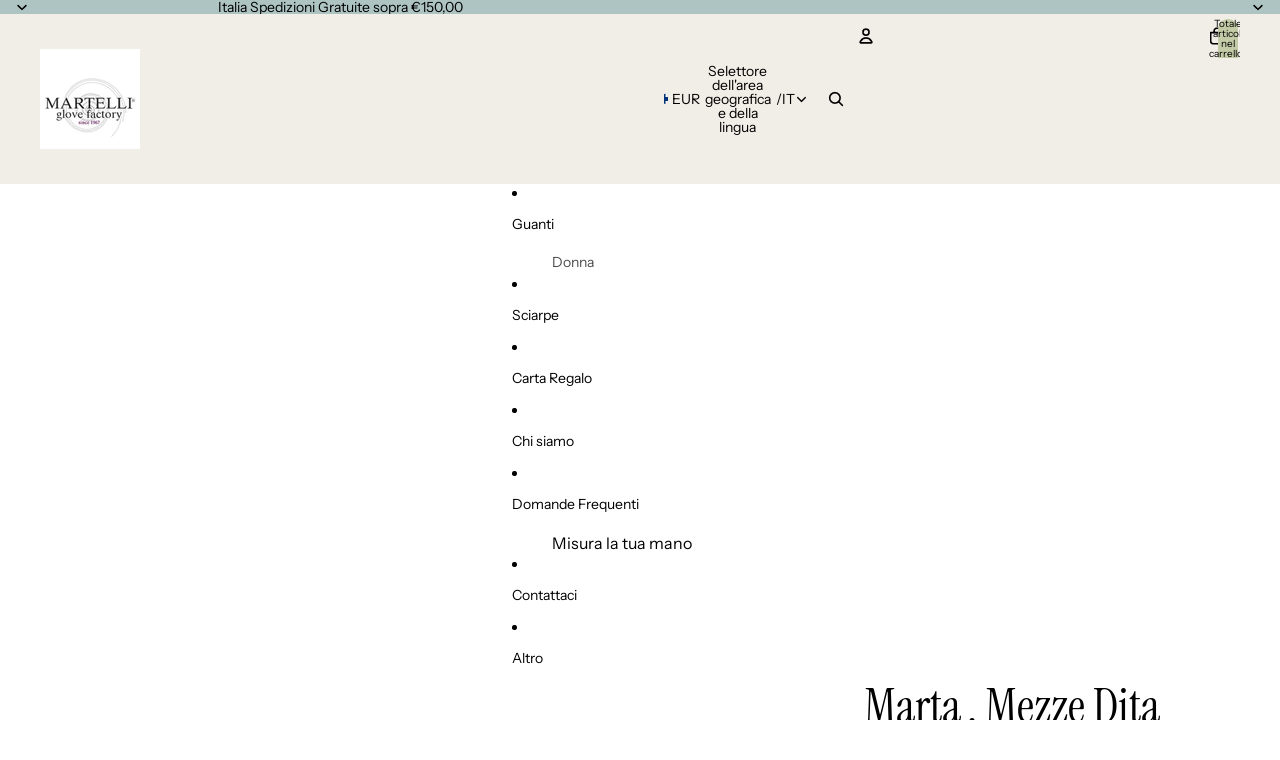

--- FILE ---
content_type: text/html; charset=utf-8
request_url: https://martelligloves.com/it-eu/products/marta-liscio-sfoderati-senza-dita-con-bottoncino
body_size: 63361
content:
<!doctype html>
<html
  
  lang="it"
>
  <head>
	<script async crossorigin fetchpriority="high" src="/cdn/shopifycloud/importmap-polyfill/es-modules-shim.2.4.0.js"></script>
<script id="pandectes-rules">   /* PANDECTES-GDPR: DO NOT MODIFY AUTO GENERATED CODE OF THIS SCRIPT */      window.PandectesSettings = {"store":{"id":56217075755,"plan":"basic","theme":"Tinker","primaryLocale":"it","adminMode":false,"headless":false,"storefrontRootDomain":"","checkoutRootDomain":"","storefrontAccessToken":""},"tsPublished":1767775768,"declaration":{"showPurpose":false,"showProvider":false,"showDateGenerated":false},"language":{"unpublished":[],"languageMode":"Single","fallbackLanguage":"it","languageDetection":"browser","languagesSupported":[]},"texts":{"managed":{"headerText":{"it":"Rispettiamo la tua privacy"},"consentText":{"it":"Questo sito web utilizza i cookie per assicurarti la migliore esperienza."},"linkText":{"it":"Scopri di più"},"imprintText":{"it":"Impronta"},"googleLinkText":{"it":"Termini sulla privacy di Google"},"allowButtonText":{"it":"Accettare"},"denyButtonText":{"it":"Declino"},"dismissButtonText":{"it":"Ok"},"leaveSiteButtonText":{"it":"Lascia questo sito"},"preferencesButtonText":{"it":"Preferenze"},"cookiePolicyText":{"it":"Gestione dei Cookie"},"preferencesPopupTitleText":{"it":"Gestire le preferenze di consenso"},"preferencesPopupIntroText":{"it":"Utilizziamo i cookie per ottimizzare la funzionalità del sito Web, analizzare le prestazioni e fornire un'esperienza personalizzata all'utente. Alcuni cookie sono essenziali per il funzionamento e il corretto funzionamento del sito web. Questi cookie non possono essere disabilitati. In questa finestra puoi gestire le tue preferenze sui cookie."},"preferencesPopupSaveButtonText":{"it":"Salva preferenze"},"preferencesPopupCloseButtonText":{"it":"Chiudere"},"preferencesPopupAcceptAllButtonText":{"it":"Accettare tutti"},"preferencesPopupRejectAllButtonText":{"it":"Rifiuta tutto"},"cookiesDetailsText":{"it":"Dettagli sui cookie"},"preferencesPopupAlwaysAllowedText":{"it":"sempre permesso"},"accessSectionParagraphText":{"it":"Hai il diritto di poter accedere ai tuoi dati in qualsiasi momento."},"accessSectionTitleText":{"it":"Portabilità dei dati"},"accessSectionAccountInfoActionText":{"it":"Dati personali"},"accessSectionDownloadReportActionText":{"it":"Scarica tutto"},"accessSectionGDPRRequestsActionText":{"it":"Richieste dell'interessato"},"accessSectionOrdersRecordsActionText":{"it":"Ordini"},"rectificationSectionParagraphText":{"it":"Hai il diritto di richiedere l'aggiornamento dei tuoi dati ogni volta che lo ritieni opportuno."},"rectificationSectionTitleText":{"it":"Rettifica dei dati"},"rectificationCommentPlaceholder":{"it":"Descrivi cosa vuoi che venga aggiornato"},"rectificationCommentValidationError":{"it":"Il commento è obbligatorio"},"rectificationSectionEditAccountActionText":{"it":"Richiedi un aggiornamento"},"erasureSectionTitleText":{"it":"Diritto all'oblio"},"erasureSectionParagraphText":{"it":"Hai il diritto di chiedere la cancellazione di tutti i tuoi dati. Dopodiché, non sarai più in grado di accedere al tuo account."},"erasureSectionRequestDeletionActionText":{"it":"Richiedi la cancellazione dei dati personali"},"consentDate":{"it":"Data del consenso"},"consentId":{"it":"ID di consenso"},"consentSectionChangeConsentActionText":{"it":"Modifica la preferenza per il consenso"},"consentSectionConsentedText":{"it":"Hai acconsentito alla politica sui cookie di questo sito web su"},"consentSectionNoConsentText":{"it":"Non hai acconsentito alla politica sui cookie di questo sito."},"consentSectionTitleText":{"it":"Il tuo consenso ai cookie"},"consentStatus":{"it":"Preferenza di consenso"},"confirmationFailureMessage":{"it":"La tua richiesta non è stata verificata. Riprova e se il problema persiste, contatta il proprietario del negozio per assistenza"},"confirmationFailureTitle":{"it":"Si è verificato un problema"},"confirmationSuccessMessage":{"it":"Ti risponderemo presto in merito alla tua richiesta."},"confirmationSuccessTitle":{"it":"La tua richiesta è verificata"},"guestsSupportEmailFailureMessage":{"it":"La tua richiesta non è stata inviata. Riprova e se il problema persiste, contatta il proprietario del negozio per assistenza."},"guestsSupportEmailFailureTitle":{"it":"Si è verificato un problema"},"guestsSupportEmailPlaceholder":{"it":"Indirizzo email"},"guestsSupportEmailSuccessMessage":{"it":"Se sei registrato come cliente di questo negozio, riceverai presto un'e-mail con le istruzioni su come procedere."},"guestsSupportEmailSuccessTitle":{"it":"Grazie per la vostra richiesta"},"guestsSupportEmailValidationError":{"it":"L'email non è valida"},"guestsSupportInfoText":{"it":"Effettua il login con il tuo account cliente per procedere ulteriormente."},"submitButton":{"it":"Invia"},"submittingButton":{"it":"Invio in corso..."},"cancelButton":{"it":"Annulla"},"declIntroText":{"it":"Utilizziamo i cookie per ottimizzare la funzionalità del sito Web, analizzare le prestazioni e fornire un&#39;esperienza personalizzata all&#39;utente. Alcuni cookie sono essenziali per far funzionare e funzionare correttamente il sito web. Questi cookie non possono essere disabilitati. In questa finestra puoi gestire le tue preferenze sui cookie."},"declName":{"it":"Nome"},"declPurpose":{"it":"Scopo"},"declType":{"it":"Tipo"},"declRetention":{"it":"Ritenzione"},"declProvider":{"it":"Fornitore"},"declFirstParty":{"it":"Prima parte"},"declThirdParty":{"it":"Terzo"},"declSeconds":{"it":"secondi"},"declMinutes":{"it":"minuti"},"declHours":{"it":"ore"},"declDays":{"it":"giorni"},"declWeeks":{"it":"settimana(e)"},"declMonths":{"it":"mesi"},"declYears":{"it":"anni"},"declSession":{"it":"Sessione"},"declDomain":{"it":"Dominio"},"declPath":{"it":"Il percorso"}},"categories":{"strictlyNecessaryCookiesTitleText":{"it":"Cookie strettamente necessari"},"strictlyNecessaryCookiesDescriptionText":{"it":"Questi cookie sono essenziali per consentirti di spostarti all'interno del sito Web e utilizzare le sue funzionalità, come l'accesso alle aree sicure del sito Web. Il sito web non può funzionare correttamente senza questi cookie."},"functionalityCookiesTitleText":{"it":"Cookie funzionali"},"functionalityCookiesDescriptionText":{"it":"Questi cookie consentono al sito di fornire funzionalità e personalizzazione avanzate. Possono essere impostati da noi o da fornitori di terze parti i cui servizi abbiamo aggiunto alle nostre pagine. Se non consenti questi cookie, alcuni o tutti questi servizi potrebbero non funzionare correttamente."},"performanceCookiesTitleText":{"it":"Cookie di prestazione"},"performanceCookiesDescriptionText":{"it":"Questi cookie ci consentono di monitorare e migliorare le prestazioni del nostro sito web. Ad esempio, ci consentono di contare le visite, identificare le sorgenti di traffico e vedere quali parti del sito sono più popolari."},"targetingCookiesTitleText":{"it":"Cookie mirati"},"targetingCookiesDescriptionText":{"it":"Questi cookie possono essere impostati attraverso il nostro sito dai nostri partner pubblicitari. Possono essere utilizzati da tali società per creare un profilo dei tuoi interessi e mostrarti annunci pertinenti su altri siti. Non memorizzano direttamente informazioni personali, ma si basano sull'identificazione univoca del browser e del dispositivo Internet. Se non consenti questi cookie, sperimenterai pubblicità meno mirata."},"unclassifiedCookiesTitleText":{"it":"Cookie non classificati"},"unclassifiedCookiesDescriptionText":{"it":"I cookie non classificati sono cookie che stiamo classificando insieme ai fornitori di cookie individuali."}},"auto":{}},"library":{"previewMode":false,"fadeInTimeout":0,"defaultBlocked":7,"showLink":true,"showImprintLink":false,"showGoogleLink":false,"enabled":true,"cookie":{"expiryDays":365,"secure":true},"dismissOnScroll":false,"dismissOnWindowClick":false,"dismissOnTimeout":false,"palette":{"popup":{"background":"#EFEFEF","backgroundForCalculations":{"a":1,"b":239,"g":239,"r":239},"text":"#404040"},"button":{"background":"transparent","backgroundForCalculations":{"a":1,"b":255,"g":255,"r":255},"text":"#8EC760","textForCalculation":{"a":1,"b":96,"g":199,"r":142},"border":"#8EC760"}},"content":{"href":"https://martelligloves.myshopify.com/policies/privacy-policy","close":"&#10005;","target":"","logo":"<img class=\"cc-banner-logo\" style=\"max-height: 40px;\" src=\"https://cdn.shopify.com/s/files/1/0562/1707/5755/t/17/assets/pandectes-logo.png?v=1767775767\" alt=\"Cookie banner\" />"},"window":"<div role=\"dialog\" aria-label=\"{{header}}\" aria-describedby=\"cookieconsent:desc\" id=\"pandectes-banner\" class=\"cc-window-wrapper cc-popup-wrapper\"><div class=\"pd-cookie-banner-window cc-window {{classes}}\">{{children}}</div></div>","compliance":{"opt-both":"<div class=\"cc-compliance cc-highlight\">{{deny}}{{allow}}</div>"},"type":"opt-both","layouts":{"basic":"{{logo}}{{messagelink}}{{compliance}}{{close}}"},"position":"popup","theme":"wired","revokable":false,"animateRevokable":false,"static":false,"autoAttach":true,"hasTransition":true,"blacklistPage":[""],"elements":{"close":"<button aria-label=\"Chiudere\" type=\"button\" class=\"cc-close\">{{close}}</button>","dismiss":"<button type=\"button\" class=\"cc-btn cc-btn-decision cc-dismiss\">{{dismiss}}</button>","allow":"<button type=\"button\" class=\"cc-btn cc-btn-decision cc-allow\">{{allow}}</button>","deny":"<button type=\"button\" class=\"cc-btn cc-btn-decision cc-deny\">{{deny}}</button>","preferences":"<button type=\"button\" class=\"cc-btn cc-settings\" aria-controls=\"pd-cp-preferences\" onclick=\"Pandectes.fn.openPreferences()\">{{preferences}}</button>"}},"geolocation":{"brOnly":false,"caOnly":false,"euOnly":false},"dsr":{"guestsSupport":false,"accessSectionDownloadReportAuto":false},"banner":{"resetTs":1645894973,"extraCss":"        .cc-banner-logo {max-width: 24em!important;}    @media(min-width: 768px) {.cc-window.cc-floating{max-width: 24em!important;width: 24em!important;}}    .cc-message, .pd-cookie-banner-window .cc-header, .cc-logo {text-align: left}    .cc-window-wrapper{z-index: 2147483647;-webkit-transition: opacity 1s ease;  transition: opacity 1s ease;}    .cc-window{z-index: 2147483647;font-family: inherit;}    .pd-cookie-banner-window .cc-header{font-family: inherit;}    .pd-cp-ui{font-family: inherit; background-color: #EFEFEF;color:#404040;}    button.pd-cp-btn, a.pd-cp-btn{}    input + .pd-cp-preferences-slider{background-color: rgba(64, 64, 64, 0.3)}    .pd-cp-scrolling-section::-webkit-scrollbar{background-color: rgba(64, 64, 64, 0.3)}    input:checked + .pd-cp-preferences-slider{background-color: rgba(64, 64, 64, 1)}    .pd-cp-scrolling-section::-webkit-scrollbar-thumb {background-color: rgba(64, 64, 64, 1)}    .pd-cp-ui-close{color:#404040;}    .pd-cp-preferences-slider:before{background-color: #EFEFEF}    .pd-cp-title:before {border-color: #404040!important}    .pd-cp-preferences-slider{background-color:#404040}    .pd-cp-toggle{color:#404040!important}    @media(max-width:699px) {.pd-cp-ui-close-top svg {fill: #404040}}    .pd-cp-toggle:hover,.pd-cp-toggle:visited,.pd-cp-toggle:active{color:#404040!important}    .pd-cookie-banner-window {box-shadow: 0 0 18px rgb(0 0 0 / 20%);}  ","customJavascript":{},"showPoweredBy":false,"logoHeight":40,"hybridStrict":false,"cookiesBlockedByDefault":"7","isActive":true,"implicitSavePreferences":false,"cookieIcon":false,"blockBots":false,"showCookiesDetails":true,"hasTransition":true,"blockingPage":false,"showOnlyLandingPage":false,"leaveSiteUrl":"https://www.google.com","linkRespectStoreLang":false},"cookies":{"0":[{"name":"cart_ver","type":"http","domain":"martelligloves.com","path":"/","provider":"Shopify","firstParty":true,"retention":"1 year(s)","session":false,"expires":1,"unit":"declYears","purpose":{"it":"Utilizzato in connessione con il carrello."}},{"name":"_shopify_tm","type":"http","domain":".martelligloves.com","path":"/","provider":"Shopify","firstParty":true,"retention":"1 year(s)","session":false,"expires":1,"unit":"declYears","purpose":{"it":"Utilizzato per gestire le impostazioni sulla privacy dei clienti."}},{"name":"cart","type":"http","domain":"martelligloves.com","path":"/","provider":"Shopify","firstParty":true,"retention":"1 year(s)","session":false,"expires":1,"unit":"declYears","purpose":{"it":"Necessario per la funzionalità del carrello degli acquisti sul sito web."}},{"name":"_tracking_consent","type":"http","domain":".martelligloves.com","path":"/","provider":"Shopify","firstParty":true,"retention":"1 year(s)","session":false,"expires":1,"unit":"declYears","purpose":{"it":"Preferenze di monitoraggio."}},{"name":"cart_currency","type":"http","domain":"martelligloves.com","path":"/","provider":"Shopify","firstParty":true,"retention":"1 year(s)","session":false,"expires":1,"unit":"declYears","purpose":{"it":"Il cookie è necessario per il checkout sicuro e la funzione di pagamento sul sito web. Questa funzione è fornita da shopify.com."}},{"name":"_shopify_tw","type":"http","domain":".martelligloves.com","path":"/","provider":"Shopify","firstParty":true,"retention":"1 year(s)","session":false,"expires":1,"unit":"declYears","purpose":{"it":"Utilizzato per gestire le impostazioni sulla privacy dei clienti."}},{"name":"secure_customer_sig","type":"http","domain":"martelligloves.com","path":"/","provider":"Shopify","firstParty":true,"retention":"1 year(s)","session":false,"expires":1,"unit":"declYears","purpose":{"it":"Utilizzato in connessione con l'accesso del cliente."}},{"name":"cart_sig","type":"http","domain":"martelligloves.com","path":"/","provider":"Shopify","firstParty":true,"retention":"1 year(s)","session":false,"expires":1,"unit":"declYears","purpose":{"it":"Analisi di Shopify."}},{"name":"shopify_pay_redirect","type":"http","domain":"martelligloves.com","path":"/","provider":"Shopify","firstParty":true,"retention":"1 year(s)","session":false,"expires":1,"unit":"declYears","purpose":{"it":"Il cookie è necessario per il checkout sicuro e la funzione di pagamento sul sito web. Questa funzione è fornita da shopify.com."}},{"name":"cart_ts","type":"http","domain":"martelligloves.com","path":"/","provider":"Shopify","firstParty":true,"retention":"1 year(s)","session":false,"expires":1,"unit":"declYears","purpose":{"it":"Utilizzato in connessione con il check-out."}},{"name":"_shopify_m","type":"http","domain":".martelligloves.com","path":"/","provider":"Shopify","firstParty":true,"retention":"1 year(s)","session":false,"expires":1,"unit":"declYears","purpose":{"it":"Utilizzato per gestire le impostazioni sulla privacy dei clienti."}},{"name":"_secure_session_id","type":"http","domain":"martelligloves.com","path":"/","provider":"Shopify","firstParty":true,"retention":"1 year(s)","session":false,"expires":1,"unit":"declYears","purpose":{"it":"Utilizzato in connessione con la navigazione attraverso una vetrina."}}],"1":[{"name":"_shopify_sa_t","type":"http","domain":".martelligloves.com","path":"/","provider":"Shopify","firstParty":true,"retention":"Session","session":true,"expires":1,"unit":"declDays","purpose":{"it":"Analisi di Shopify relative a marketing e referral."}},{"name":"_shopify_d","type":"http","domain":".martelligloves.com","path":"/","provider":"Shopify","firstParty":true,"retention":"Session","session":true,"expires":1,"unit":"declDays","purpose":{"it":"Analisi di Shopify."}},{"name":"_orig_referrer","type":"http","domain":".martelligloves.com","path":"/","provider":"Shopify","firstParty":true,"retention":"Session","session":true,"expires":1,"unit":"declDays","purpose":{"it":"Tiene traccia delle pagine di destinazione."}},{"name":"_shopify_evids","type":"http","domain":".martelligloves.com","path":"/","provider":"Shopify","firstParty":true,"retention":"Session","session":true,"expires":1,"unit":"declDays","purpose":{"it":"Analisi di Shopify."}},{"name":"_shopify_evids","type":"http","domain":"martelligloves.com","path":"/","provider":"Shopify","firstParty":true,"retention":"Session","session":true,"expires":1,"unit":"declDays","purpose":{"it":"Analisi di Shopify."}},{"name":"_shopify_sa_p","type":"http","domain":".martelligloves.com","path":"/","provider":"Shopify","firstParty":true,"retention":"Session","session":true,"expires":1,"unit":"declDays","purpose":{"it":"Analisi di Shopify relative a marketing e referral."}},{"name":"_s","type":"http","domain":".martelligloves.com","path":"/","provider":"Shopify","firstParty":true,"retention":"Session","session":true,"expires":1,"unit":"declDays","purpose":{"it":"Analisi di Shopify."}},{"name":"_pandectes_gdpr","type":"http","domain":"martelligloves.com","path":"/","provider":"Pandectes","firstParty":true,"retention":"1 year(s)","session":false,"expires":1,"unit":"declYears","purpose":{"it":"Utilizzato per la funzionalità del banner di consenso ai cookie."}},{"name":"_shopify_s","type":"http","domain":".martelligloves.com","path":"/","provider":"Shopify","firstParty":true,"retention":"Session","session":true,"expires":1,"unit":"declDays","purpose":{"it":"Analisi di Shopify."}},{"name":"_y","type":"http","domain":".martelligloves.com","path":"/","provider":"Shopify","firstParty":true,"retention":"Session","session":true,"expires":1,"unit":"declDays","purpose":{"it":"Analisi di Shopify."}},{"name":"_landing_page","type":"http","domain":".martelligloves.com","path":"/","provider":"Shopify","firstParty":true,"retention":"Session","session":true,"expires":1,"unit":"declDays","purpose":{"it":"Tiene traccia delle pagine di destinazione."}},{"name":"_shopify_y","type":"http","domain":".martelligloves.com","path":"/","provider":"Shopify","firstParty":true,"retention":"Session","session":true,"expires":1,"unit":"declDays","purpose":{"it":"Analisi di Shopify."}}],"2":[{"name":"_gid","type":"http","domain":".martelligloves.com","path":"/","provider":"Google","firstParty":true,"retention":"1 year(s)","session":false,"expires":1,"unit":"declYears","purpose":{"it":"Il cookie viene inserito da Google Analytics per contare e tenere traccia delle visualizzazioni di pagina."}},{"name":"_ga","type":"http","domain":".martelligloves.com","path":"/","provider":"Google","firstParty":true,"retention":"1 year(s)","session":false,"expires":1,"unit":"declYears","purpose":{"it":"Il cookie è impostato da Google Analytics con funzionalità sconosciuta"}},{"name":"_gat","type":"http","domain":".martelligloves.com","path":"/","provider":"Google","firstParty":true,"retention":"1 year(s)","session":false,"expires":1,"unit":"declYears","purpose":{"it":"Il cookie viene inserito da Google Analytics per filtrare le richieste dai bot."}}],"4":[],"8":[{"name":"localization","type":"http","domain":"martelligloves.com","path":"/","provider":"Unknown","firstParty":true,"retention":"1 year(s)","session":false,"expires":1,"unit":"declYears","purpose":{"it":""}}]},"blocker":{"isActive":false,"googleConsentMode":{"id":"","analyticsId":"","isActive":false,"adStorageCategory":4,"analyticsStorageCategory":2,"personalizationStorageCategory":1,"functionalityStorageCategory":1,"customEvent":true,"securityStorageCategory":0,"redactData":true,"urlPassthrough":false},"facebookPixel":{"id":"","isActive":false,"ldu":false},"microsoft":{},"rakuten":{"isActive":false,"cmp":false,"ccpa":false},"clarity":{},"defaultBlocked":7,"patterns":{"whiteList":[],"blackList":{"1":[],"2":[],"4":[],"8":[]},"iframesWhiteList":[],"iframesBlackList":{"1":[],"2":[],"4":[],"8":[]},"beaconsWhiteList":[],"beaconsBlackList":{"1":[],"2":[],"4":[],"8":[]}}}}      !function(){"use strict";window.PandectesRules=window.PandectesRules||{},window.PandectesRules.manualBlacklist={1:[],2:[],4:[]},window.PandectesRules.blacklistedIFrames={1:[],2:[],4:[]},window.PandectesRules.blacklistedCss={1:[],2:[],4:[]},window.PandectesRules.blacklistedBeacons={1:[],2:[],4:[]};const e="javascript/blocked",t=["US-CA","US-VA","US-CT","US-UT","US-CO","US-MT","US-TX","US-OR","US-IA","US-NE","US-NH","US-DE","US-NJ","US-TN","US-MN"],n=["AT","BE","BG","HR","CY","CZ","DK","EE","FI","FR","DE","GR","HU","IE","IT","LV","LT","LU","MT","NL","PL","PT","RO","SK","SI","ES","SE","GB","LI","NO","IS"];function a(e){return new RegExp(e.replace(/[/\\.+?$()]/g,"\\$&").replace("*","(.*)"))}const o=(e,t="log")=>{new URLSearchParams(window.location.search).get("log")&&console[t](`PandectesRules: ${e}`)};function s(e){const t=document.createElement("script");t.async=!0,t.src=e,document.head.appendChild(t)}const r=window.PandectesRulesSettings||window.PandectesSettings,i=function(){if(void 0!==window.dataLayer&&Array.isArray(window.dataLayer)){if(window.dataLayer.some((e=>"pandectes_full_scan"===e.event)))return!0}return!1}(),c=((e="_pandectes_gdpr")=>{const t=("; "+document.cookie).split("; "+e+"=");let n;if(t.length<2)n={};else{const e=t.pop().split(";");n=window.atob(e.shift())}const a=(e=>{try{return JSON.parse(e)}catch(e){return!1}})(n);return!1!==a?a:n})(),{banner:{isActive:d},blocker:{defaultBlocked:l,patterns:u}}=r,g=c&&null!==c.preferences&&void 0!==c.preferences?c.preferences:null,p=i?0:d?null===g?l:g:0,f={1:!(1&p),2:!(2&p),4:!(4&p)},{blackList:h,whiteList:w,iframesBlackList:y,iframesWhiteList:m,beaconsBlackList:b,beaconsWhiteList:_}=u,k={blackList:[],whiteList:[],iframesBlackList:{1:[],2:[],4:[],8:[]},iframesWhiteList:[],beaconsBlackList:{1:[],2:[],4:[],8:[]},beaconsWhiteList:[]};[1,2,4].map((e=>{f[e]||(k.blackList.push(...h[e].length?h[e].map(a):[]),k.iframesBlackList[e]=y[e].length?y[e].map(a):[],k.beaconsBlackList[e]=b[e].length?b[e].map(a):[])})),k.whiteList=w.length?w.map(a):[],k.iframesWhiteList=m.length?m.map(a):[],k.beaconsWhiteList=_.length?_.map(a):[];const v={scripts:[],iframes:{1:[],2:[],4:[]},beacons:{1:[],2:[],4:[]},css:{1:[],2:[],4:[]}},L=(t,n)=>t&&(!n||n!==e)&&(!k.blackList||k.blackList.some((e=>e.test(t))))&&(!k.whiteList||k.whiteList.every((e=>!e.test(t)))),S=(e,t)=>{const n=k.iframesBlackList[t],a=k.iframesWhiteList;return e&&(!n||n.some((t=>t.test(e))))&&(!a||a.every((t=>!t.test(e))))},C=(e,t)=>{const n=k.beaconsBlackList[t],a=k.beaconsWhiteList;return e&&(!n||n.some((t=>t.test(e))))&&(!a||a.every((t=>!t.test(e))))},A=new MutationObserver((e=>{for(let t=0;t<e.length;t++){const{addedNodes:n}=e[t];for(let e=0;e<n.length;e++){const t=n[e],a=t.dataset&&t.dataset.cookiecategory;if(1===t.nodeType&&"LINK"===t.tagName){const e=t.dataset&&t.dataset.href;if(e&&a)switch(a){case"functionality":case"C0001":v.css[1].push(e);break;case"performance":case"C0002":v.css[2].push(e);break;case"targeting":case"C0003":v.css[4].push(e)}}}}}));var P=new MutationObserver((t=>{for(let n=0;n<t.length;n++){const{addedNodes:a}=t[n];for(let t=0;t<a.length;t++){const n=a[t],s=n.src||n.dataset&&n.dataset.src,r=n.dataset&&n.dataset.cookiecategory;if(1===n.nodeType&&"IFRAME"===n.tagName){if(s){let e=!1;S(s,1)||"functionality"===r||"C0001"===r?(e=!0,v.iframes[1].push(s)):S(s,2)||"performance"===r||"C0002"===r?(e=!0,v.iframes[2].push(s)):(S(s,4)||"targeting"===r||"C0003"===r)&&(e=!0,v.iframes[4].push(s)),e&&(n.removeAttribute("src"),n.setAttribute("data-src",s))}}else if(1===n.nodeType&&"IMG"===n.tagName){if(s){let e=!1;C(s,1)?(e=!0,v.beacons[1].push(s)):C(s,2)?(e=!0,v.beacons[2].push(s)):C(s,4)&&(e=!0,v.beacons[4].push(s)),e&&(n.removeAttribute("src"),n.setAttribute("data-src",s))}}else if(1===n.nodeType&&"SCRIPT"===n.tagName){const t=n.type;let a=!1;if(L(s,t)?(o(`rule blocked: ${s}`),a=!0):s&&r?o(`manually blocked @ ${r}: ${s}`):r&&o(`manually blocked @ ${r}: inline code`),a){v.scripts.push([n,t]),n.type=e;const a=function(t){n.getAttribute("type")===e&&t.preventDefault(),n.removeEventListener("beforescriptexecute",a)};n.addEventListener("beforescriptexecute",a),n.parentElement&&n.parentElement.removeChild(n)}}}}}));const $=document.createElement,E={src:Object.getOwnPropertyDescriptor(HTMLScriptElement.prototype,"src"),type:Object.getOwnPropertyDescriptor(HTMLScriptElement.prototype,"type")};window.PandectesRules.unblockCss=e=>{const t=v.css[e]||[];t.length&&o(`Unblocking CSS for ${e}`),t.forEach((e=>{const t=document.querySelector(`link[data-href^="${e}"]`);t.removeAttribute("data-href"),t.href=e})),v.css[e]=[]},window.PandectesRules.unblockIFrames=e=>{const t=v.iframes[e]||[];t.length&&o(`Unblocking IFrames for ${e}`),k.iframesBlackList[e]=[],t.forEach((e=>{const t=document.querySelector(`iframe[data-src^="${e}"]`);t.removeAttribute("data-src"),t.src=e})),v.iframes[e]=[]},window.PandectesRules.unblockBeacons=e=>{const t=v.beacons[e]||[];t.length&&o(`Unblocking Beacons for ${e}`),k.beaconsBlackList[e]=[],t.forEach((e=>{const t=document.querySelector(`img[data-src^="${e}"]`);t.removeAttribute("data-src"),t.src=e})),v.beacons[e]=[]},window.PandectesRules.unblockInlineScripts=function(e){const t=1===e?"functionality":2===e?"performance":"targeting",n=document.querySelectorAll(`script[type="javascript/blocked"][data-cookiecategory="${t}"]`);o(`unblockInlineScripts: ${n.length} in ${t}`),n.forEach((function(e){const t=document.createElement("script");t.type="text/javascript",e.hasAttribute("src")?t.src=e.getAttribute("src"):t.textContent=e.textContent,document.head.appendChild(t),e.parentNode.removeChild(e)}))},window.PandectesRules.unblockInlineCss=function(e){const t=1===e?"functionality":2===e?"performance":"targeting",n=document.querySelectorAll(`link[data-cookiecategory="${t}"]`);o(`unblockInlineCss: ${n.length} in ${t}`),n.forEach((function(e){e.href=e.getAttribute("data-href")}))},window.PandectesRules.unblock=function(e){e.length<1?(k.blackList=[],k.whiteList=[],k.iframesBlackList=[],k.iframesWhiteList=[]):(k.blackList&&(k.blackList=k.blackList.filter((t=>e.every((e=>"string"==typeof e?!t.test(e):e instanceof RegExp?t.toString()!==e.toString():void 0))))),k.whiteList&&(k.whiteList=[...k.whiteList,...e.map((e=>{if("string"==typeof e){const t=".*"+a(e)+".*";if(k.whiteList.every((e=>e.toString()!==t.toString())))return new RegExp(t)}else if(e instanceof RegExp&&k.whiteList.every((t=>t.toString()!==e.toString())))return e;return null})).filter(Boolean)]));let t=0;[...v.scripts].forEach((([e,n],a)=>{if(function(e){const t=e.getAttribute("src");return k.blackList&&k.blackList.every((e=>!e.test(t)))||k.whiteList&&k.whiteList.some((e=>e.test(t)))}(e)){const o=document.createElement("script");for(let t=0;t<e.attributes.length;t++){let n=e.attributes[t];"src"!==n.name&&"type"!==n.name&&o.setAttribute(n.name,e.attributes[t].value)}o.setAttribute("src",e.src),o.setAttribute("type",n||"application/javascript"),document.head.appendChild(o),v.scripts.splice(a-t,1),t++}})),0==k.blackList.length&&0===k.iframesBlackList[1].length&&0===k.iframesBlackList[2].length&&0===k.iframesBlackList[4].length&&0===k.beaconsBlackList[1].length&&0===k.beaconsBlackList[2].length&&0===k.beaconsBlackList[4].length&&(o("Disconnecting observers"),P.disconnect(),A.disconnect())};const{store:{adminMode:T,headless:B,storefrontRootDomain:R,checkoutRootDomain:I,storefrontAccessToken:O},banner:{isActive:N},blocker:U}=r,{defaultBlocked:D}=U;N&&function(e){if(window.Shopify&&window.Shopify.customerPrivacy)return void e();let t=null;window.Shopify&&window.Shopify.loadFeatures&&window.Shopify.trackingConsent?e():t=setInterval((()=>{window.Shopify&&window.Shopify.loadFeatures&&(clearInterval(t),window.Shopify.loadFeatures([{name:"consent-tracking-api",version:"0.1"}],(t=>{t?o("Shopify.customerPrivacy API - failed to load"):(o(`shouldShowBanner() -> ${window.Shopify.trackingConsent.shouldShowBanner()} | saleOfDataRegion() -> ${window.Shopify.trackingConsent.saleOfDataRegion()}`),e())})))}),10)}((()=>{!function(){const e=window.Shopify.trackingConsent;if(!1!==e.shouldShowBanner()||null!==g||7!==D)try{const t=T&&!(window.Shopify&&window.Shopify.AdminBarInjector);let n={preferences:!(1&p)||i||t,analytics:!(2&p)||i||t,marketing:!(4&p)||i||t};B&&(n.headlessStorefront=!0,n.storefrontRootDomain=R?.length?R:window.location.hostname,n.checkoutRootDomain=I?.length?I:`checkout.${window.location.hostname}`,n.storefrontAccessToken=O?.length?O:""),e.firstPartyMarketingAllowed()===n.marketing&&e.analyticsProcessingAllowed()===n.analytics&&e.preferencesProcessingAllowed()===n.preferences||e.setTrackingConsent(n,(function(e){e&&e.error?o("Shopify.customerPrivacy API - failed to setTrackingConsent"):o(`setTrackingConsent(${JSON.stringify(n)})`)}))}catch(e){o("Shopify.customerPrivacy API - exception")}}(),function(){if(B){const e=window.Shopify.trackingConsent,t=e.currentVisitorConsent();if(navigator.globalPrivacyControl&&""===t.sale_of_data){const t={sale_of_data:!1,headlessStorefront:!0};t.storefrontRootDomain=R?.length?R:window.location.hostname,t.checkoutRootDomain=I?.length?I:`checkout.${window.location.hostname}`,t.storefrontAccessToken=O?.length?O:"",e.setTrackingConsent(t,(function(e){e&&e.error?o(`Shopify.customerPrivacy API - failed to setTrackingConsent({${JSON.stringify(t)})`):o(`setTrackingConsent(${JSON.stringify(t)})`)}))}}}()}));const M="[Pandectes :: Google Consent Mode debug]:";function j(...e){const t=e[0],n=e[1],a=e[2];if("consent"!==t)return"config"===t?"config":void 0;const{ad_storage:o,ad_user_data:s,ad_personalization:r,functionality_storage:i,analytics_storage:c,personalization_storage:d,security_storage:l}=a,u={Command:t,Mode:n,ad_storage:o,ad_user_data:s,ad_personalization:r,functionality_storage:i,analytics_storage:c,personalization_storage:d,security_storage:l};return console.table(u),"default"===n&&("denied"===o&&"denied"===s&&"denied"===r&&"denied"===i&&"denied"===c&&"denied"===d||console.warn(`${M} all types in a "default" command should be set to "denied" except for security_storage that should be set to "granted"`)),n}let z=!1,x=!1;function q(e){e&&("default"===e?(z=!0,x&&console.warn(`${M} "default" command was sent but there was already an "update" command before it.`)):"update"===e?(x=!0,z||console.warn(`${M} "update" command was sent but there was no "default" command before it.`)):"config"===e&&(z||console.warn(`${M} a tag read consent state before a "default" command was sent.`)))}const{banner:{isActive:F,hybridStrict:W},geolocation:{caOnly:H=!1,euOnly:G=!1,brOnly:J=!1,jpOnly:V=!1,thOnly:K=!1,chOnly:Z=!1,zaOnly:Y=!1,canadaOnly:X=!1,globalVisibility:Q=!0},blocker:{defaultBlocked:ee=7,googleConsentMode:{isActive:te,onlyGtm:ne=!1,id:ae="",analyticsId:oe="",adwordsId:se="",redactData:re,urlPassthrough:ie,adStorageCategory:ce,analyticsStorageCategory:de,functionalityStorageCategory:le,personalizationStorageCategory:ue,securityStorageCategory:ge,dataLayerProperty:pe="dataLayer",waitForUpdate:fe=0,useNativeChannel:he=!1,debugMode:we=!1}}}=r;function ye(){window[pe].push(arguments)}window[pe]=window[pe]||[];const me={hasInitialized:!1,useNativeChannel:!1,ads_data_redaction:!1,url_passthrough:!1,data_layer_property:"dataLayer",storage:{ad_storage:"granted",ad_user_data:"granted",ad_personalization:"granted",analytics_storage:"granted",functionality_storage:"granted",personalization_storage:"granted",security_storage:"granted"}};if(F&&te)if(we&&(be=pe||"dataLayer",window[be].forEach((e=>{q(j(...e))})),window[be].push=function(...e){return q(j(...e[0])),Array.prototype.push.apply(this,e)}),ne){const e="https://www.googletagmanager.com";if(ae.length){const t=ae.split(",");window[me.data_layer_property].push({"gtm.start":(new Date).getTime(),event:"gtm.js"});for(let n=0;n<t.length;n++){const a="dataLayer"!==me.data_layer_property?`&l=${me.data_layer_property}`:"";s(`${e}/gtm.js?id=${t[n].trim()}${a}`)}}}else{const e=0===(ee&ce)?"granted":"denied",a=0===(ee&de)?"granted":"denied",o=0===(ee&le)?"granted":"denied",r=0===(ee&ue)?"granted":"denied",i=0===(ee&ge)?"granted":"denied";me.hasInitialized=!0,me.useNativeChannel=he,me.url_passthrough=ie,me.ads_data_redaction="denied"===e&&re,me.storage.ad_storage=e,me.storage.ad_user_data=e,me.storage.ad_personalization=e,me.storage.analytics_storage=a,me.storage.functionality_storage=o,me.storage.personalization_storage=r,me.storage.security_storage=i,me.data_layer_property=pe||"dataLayer",ye("set","developer_id.dMTZkMj",!0),me.ads_data_redaction&&ye("set","ads_data_redaction",me.ads_data_redaction),me.url_passthrough&&ye("set","url_passthrough",me.url_passthrough),function(){const e=p!==ee?{wait_for_update:fe||500}:fe?{wait_for_update:fe}:{};Q&&!W?ye("consent","default",{...me.storage,...e}):(ye("consent","default",{...me.storage,...e,region:[...G||W?n:[],...H&&!W?t:[],...J&&!W?["BR"]:[],...V&&!W?["JP"]:[],...!1===X||W?[]:["CA"],...K&&!W?["TH"]:[],...Z&&!W?["CH"]:[],...Y&&!W?["ZA"]:[]]}),ye("consent","default",{ad_storage:"granted",ad_user_data:"granted",ad_personalization:"granted",analytics_storage:"granted",functionality_storage:"granted",personalization_storage:"granted",security_storage:"granted",...e}));if(null!==g){const e=0===(p&ce)?"granted":"denied",t=0===(p&de)?"granted":"denied",n=0===(p&le)?"granted":"denied",a=0===(p&ue)?"granted":"denied",o=0===(p&ge)?"granted":"denied";me.storage.ad_storage=e,me.storage.ad_user_data=e,me.storage.ad_personalization=e,me.storage.analytics_storage=t,me.storage.functionality_storage=n,me.storage.personalization_storage=a,me.storage.security_storage=o,ye("consent","update",me.storage)}ye("js",new Date);const a="https://www.googletagmanager.com";if(ae.length){const e=ae.split(",");window[me.data_layer_property].push({"gtm.start":(new Date).getTime(),event:"gtm.js"});for(let t=0;t<e.length;t++){const n="dataLayer"!==me.data_layer_property?`&l=${me.data_layer_property}`:"";s(`${a}/gtm.js?id=${e[t].trim()}${n}`)}}if(oe.length){const e=oe.split(",");for(let t=0;t<e.length;t++){const n=e[t].trim();n.length&&(s(`${a}/gtag/js?id=${n}`),ye("config",n,{send_page_view:!1}))}}if(se.length){const e=se.split(",");for(let t=0;t<e.length;t++){const n=e[t].trim();n.length&&(s(`${a}/gtag/js?id=${n}`),ye("config",n,{allow_enhanced_conversions:!0}))}}}()}var be;const{blocker:{klaviyoIsActive:_e,googleConsentMode:{adStorageCategory:ke}}}=r;_e&&window.addEventListener("PandectesEvent_OnConsent",(function(e){const{preferences:t}=e.detail;if(null!=t){const e=0===(t&ke)?"granted":"denied";void 0!==window.klaviyo&&window.klaviyo.isIdentified()&&window.klaviyo.push(["identify",{ad_personalization:e,ad_user_data:e}])}}));const{banner:{revokableTrigger:ve}}=r;ve&&(window.onload=async()=>{for await(let e of((e,t=1e3,n=1e4)=>{const a=new WeakMap;return{async*[Symbol.asyncIterator](){const o=Date.now();for(;Date.now()-o<n;){const n=document.querySelectorAll(e);for(const e of n)a.has(e)||(a.set(e,!0),yield e);await new Promise((e=>setTimeout(e,t)))}}}})('a[href*="#reopenBanner"]'))e.onclick=e=>{e.preventDefault(),window.Pandectes.fn.revokeConsent()}});const{banner:{isActive:Le},blocker:{defaultBlocked:Se=7,microsoft:{isActive:Ce,uetTags:Ae,dataLayerProperty:Pe="uetq"}={isActive:!1,uetTags:"",dataLayerProperty:"uetq"},clarity:{isActive:$e,id:Ee}={isActive:!1,id:""}}}=r,Te={hasInitialized:!1,data_layer_property:"uetq",storage:{ad_storage:"granted"}};if(Le&&Ce){if(function(e,t,n){const a=new Date;a.setTime(a.getTime()+24*n*60*60*1e3);const o="expires="+a.toUTCString();document.cookie=`${e}=${t}; ${o}; path=/; secure; samesite=strict`}("_uetmsdns","0",365),Ae.length){const e=Ae.split(",");for(let t=0;t<e.length;t++)e[t].trim().length&&Me(e[t])}const e=4&Se?"denied":"granted";if(Te.hasInitialized=!0,Te.storage.ad_storage=e,window[Pe]=window[Pe]||[],window[Pe].push("consent","default",Te.storage),null!==g){const e=4&p?"denied":"granted";Te.storage.ad_storage=e,window[Pe].push("consent","update",Te.storage)}window.addEventListener("PandectesEvent_OnConsent",(e=>{["new","revoke"].includes(e.detail?.consentType)&&(4&e.detail?.preferences?window[Pe].push("consent","update",{ad_storage:"denied"}):window[Pe].push("consent","update",{ad_storage:"granted"}))}))}var Be,Re,Ie,Oe,Ne,Ue,De;function Me(e){const t=document.createElement("script");t.type="text/javascript",t.async=!0,t.src="//bat.bing.com/bat.js",t.onload=function(){const t={ti:e,cookieFlags:"SameSite=None;Secure"};t.q=window[Pe],window[Pe]=new UET(t),window[Pe].push("pageLoad")},document.head.appendChild(t)}$e&&Le&&(Ee.length&&(Be=window,Re=document,Oe="script",Ne=Ee,Be[Ie="clarity"]=Be[Ie]||function(){(Be[Ie].q=Be[Ie].q||[]).push(arguments)},(Ue=Re.createElement(Oe)).async=1,Ue.src="https://www.clarity.ms/tag/"+Ne,(De=Re.getElementsByTagName(Oe)[0]).parentNode.insertBefore(Ue,De)),window.addEventListener("PandectesEvent_OnConsent",(e=>{["new","revoke"].includes(e.detail?.consentType)&&"function"==typeof window.clarity&&(2&e.detail?.preferences?window.clarity("consent",!1):window.clarity("consent"))}))),window.PandectesRules.gcm=me;const{banner:{isActive:je},blocker:{isActive:ze}}=r;o(`Prefs: ${p} | Banner: ${je?"on":"off"} | Blocker: ${ze?"on":"off"}`);const xe=null===g&&/\/checkouts\//.test(window.location.pathname);0!==p&&!1===i&&ze&&!xe&&(o("Blocker will execute"),document.createElement=function(...t){if("script"!==t[0].toLowerCase())return $.bind?$.bind(document)(...t):$;const n=$.bind(document)(...t);try{Object.defineProperties(n,{src:{...E.src,set(t){L(t,n.type)&&E.type.set.call(this,e),E.src.set.call(this,t)}},type:{...E.type,get(){const t=E.type.get.call(this);return t===e||L(this.src,t)?null:t},set(t){const a=L(n.src,n.type)?e:t;E.type.set.call(this,a)}}}),n.setAttribute=function(t,a){if("type"===t){const t=L(n.src,n.type)?e:a;E.type.set.call(n,t)}else"src"===t?(L(a,n.type)&&E.type.set.call(n,e),E.src.set.call(n,a)):HTMLScriptElement.prototype.setAttribute.call(n,t,a)}}catch(e){console.warn("Yett: unable to prevent script execution for script src ",n.src,".\n",'A likely cause would be because you are using a third-party browser extension that monkey patches the "document.createElement" function.')}return n},P.observe(document.documentElement,{childList:!0,subtree:!0}),A.observe(document.documentElement,{childList:!0,subtree:!0}))}();
</script>

    
      <link
        rel="expect"
        href="#MainContent"
        blocking="render"
        id="view-transition-render-blocker"
      >
    
<meta charset="utf-8">
<meta
  http-equiv="X-UA-Compatible"
  content="IE=edge"
>
<meta
  name="viewport"
  content="width=device-width,initial-scale=1"
>
<meta
  name="view-transition"
  content="same-origin"
>
<meta
  name="theme-color"
  content=""
>

<meta
  property="og:site_name"
  content="Martelli Gloves"
>
<meta
  property="og:url"
  content="https://martelligloves.com/it-eu/products/marta-liscio-sfoderati-senza-dita-con-bottoncino"
>
<meta
  property="og:title"
  content="Marta . Mezze Dita Bottone"
>
<meta
  property="og:type"
  content="product"
>
<meta
  property="og:description"
  content="Guanti in pelle lavorati a mano. Con un bottone sul polso e mezza dita. Pelle di capretto Sfoderati"
><meta
    property="og:image"
    content="http://martelligloves.com/cdn/shop/files/rossoscuro.jpg?v=1763114319"
  >
  <meta
    property="og:image:secure_url"
    content="https://martelligloves.com/cdn/shop/files/rossoscuro.jpg?v=1763114319"
  >
  <meta
    property="og:image:width"
    content="1297"
  >
  <meta
    property="og:image:height"
    content="1729"
  ><meta
    property="og:price:amount"
    content="65,00"
  >
  <meta
    property="og:price:currency"
    content="EUR"
  ><meta
  name="twitter:card"
  content="summary_large_image"
>
<meta
  name="twitter:title"
  content="Marta . Mezze Dita Bottone"
>
<meta
  name="twitter:description"
  content="Guanti in pelle lavorati a mano. Con un bottone sul polso e mezza dita. Pelle di capretto Sfoderati"
>

<title>
  Marta . Mezze Dita Bottone
 &ndash; Martelli Gloves</title>

<link
  rel="canonical"
  href="https://martelligloves.com/it-eu/products/marta-liscio-sfoderati-senza-dita-con-bottoncino"
>


  <meta
    name="description"
    content="Guanti in pelle lavorati a mano. Con un bottone sul polso e mezza dita. Pelle di capretto Sfoderati"
  >

<link href="//martelligloves.com/cdn/shop/t/17/assets/overflow-list.css?v=101911674359793798601767707423" as="style" rel="preload">
<link href="//martelligloves.com/cdn/shop/t/17/assets/base.css?v=25630247329231457811767707423" rel="stylesheet" type="text/css" media="all" />

<link
    rel="preload"
    as="font"
    href="//martelligloves.com/cdn/fonts/instrument_sans/instrumentsans_n4.db86542ae5e1596dbdb28c279ae6c2086c4c5bfa.woff2"
    type="font/woff2"
    crossorigin
    fetchpriority="low"
  ><link
    rel="preload"
    as="font"
    href="//martelligloves.com/cdn/fonts/instrument_sans/instrumentsans_n4.db86542ae5e1596dbdb28c279ae6c2086c4c5bfa.woff2"
    type="font/woff2"
    crossorigin
    fetchpriority="low"
  ><link
    rel="preload"
    as="font"
    href="//martelligloves.com/cdn/fonts/instrument_serif/instrumentserif_n4.1f296bfb073af186bc0a0abe7791aa71e0f0fd99.woff2"
    type="font/woff2"
    crossorigin
    fetchpriority="low"
  ><link
    rel="preload"
    as="font"
    href="//martelligloves.com/cdn/fonts/instrument_serif/instrumentserif_n4.1f296bfb073af186bc0a0abe7791aa71e0f0fd99.woff2"
    type="font/woff2"
    crossorigin
    fetchpriority="low"
  >
<script type="importmap">
  {
    "imports": {
      "@theme/overflow-list": "//martelligloves.com/cdn/shop/t/17/assets/overflow-list.js?v=46858356770684902511767707422",
      "@theme/product-title": "//martelligloves.com/cdn/shop/t/17/assets/product-title-truncation.js?v=81744426891537421781767707423",
      "@theme/component": "//martelligloves.com/cdn/shop/t/17/assets/component.js?v=184240237101443119871767707423",
      "@theme/dialog": "//martelligloves.com/cdn/shop/t/17/assets/dialog.js?v=61774032287387761671767707422",
      "@theme/events": "//martelligloves.com/cdn/shop/t/17/assets/events.js?v=147926035229139604561767707422",
      "@theme/focus": "//martelligloves.com/cdn/shop/t/17/assets/focus.js?v=60436577539430446401767707423",
      "@theme/morph": "//martelligloves.com/cdn/shop/t/17/assets/morph.js?v=35457747882330740861767707422",
      "@theme/paginated-list": "//martelligloves.com/cdn/shop/t/17/assets/paginated-list.js?v=95298315036233333871767707423",
      "@theme/performance": "//martelligloves.com/cdn/shop/t/17/assets/performance.js?v=171015751390534793081767707422",
      "@theme/product-form": "//martelligloves.com/cdn/shop/t/17/assets/product-form.js?v=37993400097492174081767707422",
      "@theme/recently-viewed-products": "//martelligloves.com/cdn/shop/t/17/assets/recently-viewed-products.js?v=94729125001750262651767707423",
      "@theme/scrolling": "//martelligloves.com/cdn/shop/t/17/assets/scrolling.js?v=118005526288211533611767707423",
      "@theme/section-renderer": "//martelligloves.com/cdn/shop/t/17/assets/section-renderer.js?v=117273408521114569061767707423",
      "@theme/section-hydration": "//martelligloves.com/cdn/shop/t/17/assets/section-hydration.js?v=177651605160027701221767707423",
      "@theme/utilities": "//martelligloves.com/cdn/shop/t/17/assets/utilities.js?v=74252600229394689081767707422",
      "@theme/variant-picker": "//martelligloves.com/cdn/shop/t/17/assets/variant-picker.js?v=124079696159966615681767707423",
      "@theme/media-gallery": "//martelligloves.com/cdn/shop/t/17/assets/media-gallery.js?v=111441960308641931071767707422",
      "@theme/quick-add": "//martelligloves.com/cdn/shop/t/17/assets/quick-add.js?v=148903382353369979481767707423",
      "@theme/paginated-list-aspect-ratio": "//martelligloves.com/cdn/shop/t/17/assets/paginated-list-aspect-ratio.js?v=25254270272143792451767707423",
      "@theme/popover-polyfill": "//martelligloves.com/cdn/shop/t/17/assets/popover-polyfill.js?v=119029313658895111201767707423",
      "@theme/component-quantity-selector": "//martelligloves.com/cdn/shop/t/17/assets/component-quantity-selector.js?v=67906657287482036641767707422",
      "@theme/comparison-slider": "//martelligloves.com/cdn/shop/t/17/assets/comparison-slider.js?v=106705562947035711941767707423",
      "@theme/sticky-add-to-cart": "//martelligloves.com/cdn/shop/t/17/assets/sticky-add-to-cart.js?v=48956925339276737091767707423",
      "@theme/fly-to-cart": "//martelligloves.com/cdn/shop/t/17/assets/fly-to-cart.js?v=129971753673458693881767707423"
    }
  }
</script>

<script
  src="//martelligloves.com/cdn/shop/t/17/assets/view-transitions.js?v=7106414069516106341767707422"
  async
  
    blocking="render"
  
></script>

<link
  rel="modulepreload"
  href="//martelligloves.com/cdn/shop/t/17/assets/utilities.js?v=74252600229394689081767707422"
  fetchpriority="low"
>
<link
  rel="modulepreload"
  href="//martelligloves.com/cdn/shop/t/17/assets/component.js?v=184240237101443119871767707423"
  fetchpriority="low"
>
<link
  rel="modulepreload"
  href="//martelligloves.com/cdn/shop/t/17/assets/section-renderer.js?v=117273408521114569061767707423"
  fetchpriority="low"
>
<link
  rel="modulepreload"
  href="//martelligloves.com/cdn/shop/t/17/assets/section-hydration.js?v=177651605160027701221767707423"
  fetchpriority="low"
>
<link
  rel="modulepreload"
  href="//martelligloves.com/cdn/shop/t/17/assets/morph.js?v=35457747882330740861767707422"
  fetchpriority="low"
>



<link
  rel="modulepreload"
  href="//martelligloves.com/cdn/shop/t/17/assets/focus.js?v=60436577539430446401767707423"
  fetchpriority="low"
>
<link
  rel="modulepreload"
  href="//martelligloves.com/cdn/shop/t/17/assets/recently-viewed-products.js?v=94729125001750262651767707423"
  fetchpriority="low"
>
<link
  rel="modulepreload"
  href="//martelligloves.com/cdn/shop/t/17/assets/scrolling.js?v=118005526288211533611767707423"
  fetchpriority="low"
>
<link
  rel="modulepreload"
  href="//martelligloves.com/cdn/shop/t/17/assets/events.js?v=147926035229139604561767707422"
  fetchpriority="low"
>
<script
  src="//martelligloves.com/cdn/shop/t/17/assets/popover-polyfill.js?v=119029313658895111201767707423"
  type="module"
  fetchpriority="low"
></script>
<script
  src="//martelligloves.com/cdn/shop/t/17/assets/overflow-list.js?v=46858356770684902511767707422"
  type="module"
  fetchpriority="low"
></script>
<script
  src="//martelligloves.com/cdn/shop/t/17/assets/quick-add.js?v=148903382353369979481767707423"
  type="module"
  fetchpriority="low"
></script>

  <script
    src="//martelligloves.com/cdn/shop/t/17/assets/cart-discount.js?v=107077853990124422021767707422"
    type="module"
    fetchpriority="low"
  ></script>


<script
  src="//martelligloves.com/cdn/shop/t/17/assets/dialog.js?v=61774032287387761671767707422"
  type="module"
  fetchpriority="low"
></script>
<script
  src="//martelligloves.com/cdn/shop/t/17/assets/variant-picker.js?v=124079696159966615681767707423"
  type="module"
  fetchpriority="low"
></script>
<script
  src="//martelligloves.com/cdn/shop/t/17/assets/product-card.js?v=124402285637860180781767707423"
  type="module"
  fetchpriority="low"
></script>
<script
  src="//martelligloves.com/cdn/shop/t/17/assets/product-form.js?v=37993400097492174081767707422"
  type="module"
  fetchpriority="low"
></script>
<script
  src="//martelligloves.com/cdn/shop/t/17/assets/fly-to-cart.js?v=129971753673458693881767707423"
  type="module"
  fetchpriority="low"
></script>
<script
  src="//martelligloves.com/cdn/shop/t/17/assets/accordion-custom.js?v=99000499017714805851767707423"
  type="module"
  fetchpriority="low"
></script>
<script
  src="//martelligloves.com/cdn/shop/t/17/assets/disclosure-custom.js?v=168050880623268140331767707423"
  type="module"
  fetchpriority="low"
></script>
<script
  src="//martelligloves.com/cdn/shop/t/17/assets/media.js?v=37825095869491791421767707423"
  type="module"
  fetchpriority="low"
></script>
<script
  src="//martelligloves.com/cdn/shop/t/17/assets/product-price.js?v=117989390664188536191767707422"
  type="module"
  fetchpriority="low"
></script>
<script
  src="//martelligloves.com/cdn/shop/t/17/assets/product-sku.js?v=121804655373531320511767707423"
  type="module"
  fetchpriority="low"
></script>
<script
  src="//martelligloves.com/cdn/shop/t/17/assets/product-title-truncation.js?v=81744426891537421781767707423"
  type="module"
  fetchpriority="low"
></script>
<script
  src="//martelligloves.com/cdn/shop/t/17/assets/product-inventory.js?v=16343734458933704981767707422"
  type="module"
  fetchpriority="low"
></script>
<script
  src="//martelligloves.com/cdn/shop/t/17/assets/show-more.js?v=94563802205717136101767707423"
  type="module"
  fetchpriority="low"
></script>
<script
  src="//martelligloves.com/cdn/shop/t/17/assets/slideshow.js?v=40796646405849125981767707423"
  type="module"
  fetchpriority="low"
></script>
<script
  src="//martelligloves.com/cdn/shop/t/17/assets/layered-slideshow.js?v=30135417790894624731767707422"
  type="module"
  fetchpriority="low"
></script>
<script
  src="//martelligloves.com/cdn/shop/t/17/assets/anchored-popover.js?v=95953304814728754461767707423"
  type="module"
  fetchpriority="low"
></script>
<script
  src="//martelligloves.com/cdn/shop/t/17/assets/floating-panel.js?v=128677600744947036551767707423"
  type="module"
  fetchpriority="low"
></script>
<script
  src="//martelligloves.com/cdn/shop/t/17/assets/video-background.js?v=25237992823806706551767707422"
  type="module"
  fetchpriority="low"
></script>
<script
  src="//martelligloves.com/cdn/shop/t/17/assets/component-quantity-selector.js?v=67906657287482036641767707422"
  type="module"
  fetchpriority="low"
></script>
<script
  src="//martelligloves.com/cdn/shop/t/17/assets/media-gallery.js?v=111441960308641931071767707422"
  type="module"
  fetchpriority="low"
></script>
<script
  src="//martelligloves.com/cdn/shop/t/17/assets/rte-formatter.js?v=101420294193111439321767707423"
  type="module"
  fetchpriority="low"
></script>
<script
  src="//martelligloves.com/cdn/shop/t/17/assets/volume-pricing.js?v=15442793518842484731767707423"
  type="module"
  fetchpriority="low"
></script>
<script
  src="//martelligloves.com/cdn/shop/t/17/assets/price-per-item.js?v=144512917617120124431767707422"
  type="module"
  fetchpriority="low"
></script>
<script
  src="//martelligloves.com/cdn/shop/t/17/assets/volume-pricing-info.js?v=94479640769665442661767707423"
  type="module"
  fetchpriority="low"
></script>


  <script
    src="//martelligloves.com/cdn/shop/t/17/assets/localization.js?v=15585934801240115691767707422"
    type="module"
    fetchpriority="low"
  ></script>



  <script
    src="//martelligloves.com/cdn/shop/t/17/assets/fly-to-cart.js?v=129971753673458693881767707423"
    type="module"
    fetchpriority="low"
  ></script>
  <script
    src="//martelligloves.com/cdn/shop/t/17/assets/sticky-add-to-cart.js?v=48956925339276737091767707423"
    type="module"
    fetchpriority="low"
  ></script>
  <script type="module">
    import { RecentlyViewed } from '@theme/recently-viewed-products';
    RecentlyViewed.addProduct('6824573829163');
  </script>



  <script
    src="//martelligloves.com/cdn/shop/t/17/assets/product-card-link.js?v=97122579314620396511767707423"
    type="module"
    fetchpriority="low"
  ></script>


<script
  src="//martelligloves.com/cdn/shop/t/17/assets/auto-close-details.js?v=58350291535404441581767707423"
  defer="defer"
></script>

<script>
  const Theme = {
    translations: {
      placeholder_image: `Immagine segnaposto`,
      added: `Aggiunto`,
      recipient_form_fields_visible: `I campi del modulo destinatario sono ora visibili`,
      recipient_form_fields_hidden: `I campi del modulo destinatario sono ora nascosti`,
      recipient_form_error: `Si è verificato un errore durante l&#39;invio del modulo`,
      items_added_to_cart_one: `1 articolo aggiunto al carrello`,
      items_added_to_cart_other: `{{ count }} articoli aggiunti al carrello`,
    },
    routes: {
      cart_add_url: '/it-eu/cart/add.js',
      cart_change_url: '/it-eu/cart/change',
      cart_update_url: '/it-eu/cart/update',
      cart_url: '/it-eu/cart',
      predictive_search_url: '/it-eu/search/suggest',
      search_url: '/it-eu/search',
    },
    template: {
      name: 'product',
    },
  };
</script>
<style data-shopify>
@font-face {
  font-family: "Instrument Sans";
  font-weight: 400;
  font-style: normal;
  font-display: swap;
  src: url("//martelligloves.com/cdn/fonts/instrument_sans/instrumentsans_n4.db86542ae5e1596dbdb28c279ae6c2086c4c5bfa.woff2") format("woff2"),
       url("//martelligloves.com/cdn/fonts/instrument_sans/instrumentsans_n4.510f1b081e58d08c30978f465518799851ef6d8b.woff") format("woff");
}
@font-face {
  font-family: "Instrument Sans";
  font-weight: 700;
  font-style: normal;
  font-display: swap;
  src: url("//martelligloves.com/cdn/fonts/instrument_sans/instrumentsans_n7.e4ad9032e203f9a0977786c356573ced65a7419a.woff2") format("woff2"),
       url("//martelligloves.com/cdn/fonts/instrument_sans/instrumentsans_n7.b9e40f166fb7639074ba34738101a9d2990bb41a.woff") format("woff");
}
@font-face {
  font-family: "Instrument Sans";
  font-weight: 400;
  font-style: italic;
  font-display: swap;
  src: url("//martelligloves.com/cdn/fonts/instrument_sans/instrumentsans_i4.028d3c3cd8d085648c808ceb20cd2fd1eb3560e5.woff2") format("woff2"),
       url("//martelligloves.com/cdn/fonts/instrument_sans/instrumentsans_i4.7e90d82df8dee29a99237cd19cc529d2206706a2.woff") format("woff");
}
@font-face {
  font-family: "Instrument Sans";
  font-weight: 700;
  font-style: italic;
  font-display: swap;
  src: url("//martelligloves.com/cdn/fonts/instrument_sans/instrumentsans_i7.d6063bb5d8f9cbf96eace9e8801697c54f363c6a.woff2") format("woff2"),
       url("//martelligloves.com/cdn/fonts/instrument_sans/instrumentsans_i7.ce33afe63f8198a3ac4261b826b560103542cd36.woff") format("woff");
}
@font-face {
  font-family: "Instrument Serif";
  font-weight: 400;
  font-style: normal;
  font-display: swap;
  src: url("//martelligloves.com/cdn/fonts/instrument_serif/instrumentserif_n4.1f296bfb073af186bc0a0abe7791aa71e0f0fd99.woff2") format("woff2"),
       url("//martelligloves.com/cdn/fonts/instrument_serif/instrumentserif_n4.9c1bc0cbb666f794ccbef0784eef2fae0981ce72.woff") format("woff");
}
@font-face {
  font-family: "Instrument Serif";
  font-weight: 400;
  font-style: italic;
  font-display: swap;
  src: url("//martelligloves.com/cdn/fonts/instrument_serif/instrumentserif_i4.5f74867220db936d30d7d208253fb8f2d3ef5a7c.woff2") format("woff2"),
       url("//martelligloves.com/cdn/fonts/instrument_serif/instrumentserif_i4.659537f426cac059f95efd6b1bd59c465d629984.woff") format("woff");
}


  :root {
    /* Page Layout */
    --sidebar-width: 25rem;
    --narrow-content-width: 36rem;
    --normal-content-width: 42rem;
    --wide-content-width: 46rem;
    --narrow-page-width: 90rem;
    --normal-page-width: 120rem;
    --wide-page-width: 150rem;

    /* Section Heights */
    --section-height-small: 15rem;
    --section-height-medium: 25rem;
    --section-height-large: 35rem;

    @media screen and (min-width: 40em) {
      --section-height-small: 40svh;
      --section-height-medium: 55svh;
      --section-height-large: 70svh;
    }

    @media screen and (min-width: 60em) {
      --section-height-small: 50svh;
      --section-height-medium: 65svh;
      --section-height-large: 80svh;
    }

    /* Letter spacing */
    --letter-spacing-sm: 0.06em;
    --letter-spacing-md: 0.13em;

    /* Font families */
    --font-body--family: "Instrument Sans", sans-serif;
    --font-body--style: normal;
    --font-body--weight: 400;
    --font-subheading--family: "Instrument Sans", sans-serif;
    --font-subheading--style: normal;
    --font-subheading--weight: 400;
    --font-heading--family: "Instrument Serif", serif;
    --font-heading--style: normal;
    --font-heading--weight: 400;
    --font-accent--family: "Instrument Serif", serif;
    --font-accent--style: normal;
    --font-accent--weight: 400;

    /* Margin sizes */
    --font-h1--spacing: 0.25em;
    --font-h2--spacing: 0.25em;
    --font-h3--spacing: 0.25em;
    --font-h4--spacing: 0.25em;
    --font-h5--spacing: 0.25em;
    --font-h6--spacing: 0.25em;
    --font-paragraph--spacing: 0.5em;

    /* Heading colors */
    --font-h1--color: var(--color-foreground-heading);
    --font-h2--color: var(--color-foreground-heading);
    --font-h3--color: var(--color-foreground-heading);
    --font-h4--color: var(--color-foreground-heading);
    --font-h5--color: var(--color-foreground-heading);
    --font-h6--color: var(--color-foreground-heading);

    /** Z-Index / Layering */
    --layer-section-background: -2;
    --layer-lowest: -1;
    --layer-base: 0;
    --layer-flat: 1;
    --layer-raised: 2;
    --layer-heightened: 4;
    --layer-sticky: 8;
    --layer-window-overlay: 10;
    --layer-header-menu: 12;
    --layer-overlay: 16;
    --layer-menu-drawer: 18;
    --layer-temporary: 20;

    /* Max-width / Measure */
    --max-width--body-normal: 32.5em;
    --max-width--body-narrow: 22.75em;

    --max-width--heading-normal: 32.5em;
    --max-width--heading-narrow: 19.5em;

    --max-width--display-normal: 13em;
    --max-width--display-narrow: 9.75em;
    --max-width--display-tight: 3.25em;

    /* Letter-spacing / Tracking */
    --letter-spacing--display-tight: -0.03em;
    --letter-spacing--display-normal: 0em;
    --letter-spacing--display-loose: 0.03em;

    --letter-spacing--heading-tight: -0.03em;
    --letter-spacing--heading-normal: 0em;
    --letter-spacing--heading-loose: 0.03em;

    --letter-spacing--body-tight: -0.03em;
    --letter-spacing--body-normal: 0em;
    --letter-spacing--body-loose: 0.03em;

    /* Line height / Leading */
    --line-height: 1;

    --line-height--display-tight: 1;
    --line-height--display-normal: 1.1;
    --line-height--display-loose: 1.2;

    --line-height--heading-tight: 1.15;
    --line-height--heading-normal: 1.25;
    --line-height--heading-loose: 1.35;

    --line-height--body-tight: 1.2;
    --line-height--body-normal: 1.4;
    --line-height--body-loose: 1.6;

    /* Typography presets */
    --font-size--paragraph: 0.875rem;--font-size--h1: clamp(3.0rem, 7.2vw, 4.5rem);--font-size--h2: clamp(2.25rem, 4.8vw, 3.0rem);--font-size--h3: 2.0rem;--font-size--h4: 1.5rem;--font-size--h5: 1.125rem;--font-size--h6: 1.0rem;--font-paragraph--weight: 400;--font-paragraph--letter-spacing: var(--letter-spacing--body-normal);--font-paragraph--size: var(--font-size--paragraph);--font-paragraph--family: var(--font-body--family);--font-paragraph--style: var(--font-body--style);--font-paragraph--case: ;--font-paragraph--line-height: var(--line-height--body-normal);--font-h1--weight: var(--font-heading--weight);--font-h1--letter-spacing: var(--letter-spacing--heading-normal);--font-h1--size: var(--font-size--h1);--font-h1--family: var(--font-heading--family);--font-h1--style: var(--font-heading--style);--font-h1--case: none;--font-h1--line-height: var(--line-height--display-normal);--font-h2--weight: var(--font-heading--weight);--font-h2--letter-spacing: var(--letter-spacing--heading-normal);--font-h2--size: var(--font-size--h2);--font-h2--family: var(--font-heading--family);--font-h2--style: var(--font-heading--style);--font-h2--case: none;--font-h2--line-height: var(--line-height--display-normal);--font-h3--weight: var(--font-heading--weight);--font-h3--letter-spacing: var(--letter-spacing--heading-normal);--font-h3--size: var(--font-size--h3);--font-h3--family: var(--font-heading--family);--font-h3--style: var(--font-heading--style);--font-h3--case: none;--font-h3--line-height: var(--line-height--display-normal);--font-h4--weight: var(--font-subheading--weight);--font-h4--letter-spacing: var(--letter-spacing--heading-normal);--font-h4--size: var(--font-size--h4);--font-h4--family: var(--font-subheading--family);--font-h4--style: var(--font-subheading--style);--font-h4--case: none;--font-h4--line-height: var(--line-height--display-normal);--font-h5--weight: var(--font-subheading--weight);--font-h5--letter-spacing: var(--letter-spacing--heading-normal);--font-h5--size: var(--font-size--h5);--font-h5--family: var(--font-subheading--family);--font-h5--style: var(--font-subheading--style);--font-h5--case: none;--font-h5--line-height: var(--line-height--display-normal);--font-h6--weight: var(--font-subheading--weight);--font-h6--letter-spacing: var(--letter-spacing--heading-normal);--font-h6--size: var(--font-size--h6);--font-h6--family: var(--font-subheading--family);--font-h6--style: var(--font-subheading--style);--font-h6--case: none;--font-h6--line-height: var(--line-height--display-normal);

    /* Hardcoded font sizes */
    --font-size--3xs: 0.625rem;
    --font-size--2xs: 0.75rem;
    --font-size--xs: 0.8125rem;
    --font-size--sm: 0.875rem;
    --font-size--md: 1rem;
    --font-size--lg: 1.125rem;
    --font-size--xl: 1.25rem;
    --font-size--2xl: 1.5rem;
    --font-size--3xl: 2rem;
    --font-size--4xl: 2.5rem;
    --font-size--5xl: 3rem;
    --font-size--6xl: 3.5rem;

    /* Menu font sizes */
    --menu-font-sm--size: 0.875rem;
    --menu-font-sm--line-height: calc(1.1 + 0.5 * min(16 / 14));
    --menu-font-md--size: 1rem;
    --menu-font-md--line-height: calc(1.1 + 0.5 * min(16 / 16));
    --menu-font-lg--size: 1.125rem;
    --menu-font-lg--line-height: calc(1.1 + 0.5 * min(16 / 18));
    --menu-font-xl--size: 1.25rem;
    --menu-font-xl--line-height: calc(1.1 + 0.5 * min(16 / 20));
    --menu-font-2xl--size: 1.75rem;
    --menu-font-2xl--line-height: calc(1.1 + 0.5 * min(16 / 28));

    /* Colors */
    --color-error: #8B0000;
    --color-success: #006400;
    --color-white: #FFFFFF;
    --color-white-rgb: 255 255 255;
    --color-black: #000000;
    --color-instock: #3ED660;
    --color-lowstock: #EE9441;
    --color-outofstock: #C8C8C8;

    /* Opacity */
    --opacity-5: 0.05;
    --opacity-8: 0.08;
    --opacity-10: 0.1;
    --opacity-15: 0.15;
    --opacity-20: 0.2;
    --opacity-25: 0.25;
    --opacity-30: 0.3;
    --opacity-40: 0.4;
    --opacity-50: 0.5;
    --opacity-60: 0.6;
    --opacity-70: 0.7;
    --opacity-80: 0.8;
    --opacity-85: 0.85;
    --opacity-90: 0.9;
    --opacity-subdued-text: var(--opacity-70);

    --shadow-button: 0 2px 3px rgb(0 0 0 / 20%);
    --gradient-image-overlay: linear-gradient(to top, rgb(0 0 0 / 0.5), transparent);

    /* Spacing */
    --margin-3xs: 0.125rem;
    --margin-2xs: 0.3rem;
    --margin-xs: 0.5rem;
    --margin-sm: 0.7rem;
    --margin-md: 0.8rem;
    --margin-lg: 1rem;
    --margin-xl: 1.25rem;
    --margin-2xl: 1.5rem;
    --margin-3xl: 1.75rem;
    --margin-4xl: 2rem;
    --margin-5xl: 3rem;
    --margin-6xl: 5rem;

    --scroll-margin: 50px;

    --padding-3xs: 0.125rem;
    --padding-2xs: 0.25rem;
    --padding-xs: 0.5rem;
    --padding-sm: 0.7rem;
    --padding-md: 0.8rem;
    --padding-lg: 1rem;
    --padding-xl: 1.25rem;
    --padding-2xl: 1.5rem;
    --padding-3xl: 1.75rem;
    --padding-4xl: 2rem;
    --padding-5xl: 3rem;
    --padding-6xl: 4rem;

    --gap-3xs: 0.125rem;
    --gap-2xs: 0.3rem;
    --gap-xs: 0.5rem;
    --gap-sm: 0.7rem;
    --gap-md: 0.9rem;
    --gap-lg: 1rem;
    --gap-xl: 1.25rem;
    --gap-2xl: 2rem;
    --gap-3xl: 3rem;

    --spacing-scale-sm: 0.6;
    --spacing-scale-md: 0.7;
    --spacing-scale-default: 1.0;

    /* Checkout buttons gap */
    --checkout-button-gap: 10px;

    /* Borders */
    --style-border-width: 1px;
    --style-border-radius-xs: 0.2rem;
    --style-border-radius-sm: 0.6rem;
    --style-border-radius-md: 0.8rem;
    --style-border-radius-50: 50%;
    --style-border-radius-lg: 1rem;
    --style-border-radius-pills: 40px;
    --style-border-radius-inputs: 8px;
    --style-border-radius-buttons-primary: 100px;
    --style-border-radius-buttons-secondary: 100px;
    --style-border-width-primary: 0px;
    --style-border-width-secondary: 0px;
    --style-border-width-inputs: 1px;
    --style-border-radius-popover: 8px;
    --style-border-popover: 1px none rgb(var(--color-border-rgb) / 50%);
    --style-border-drawer: 1px none rgb(var(--color-border-rgb) / 50%);
    --style-border-swatch-opacity: 10%;
    --style-border-swatch-width: 1px;
    --style-border-swatch-style: solid;

    /* Animation */
    --ease-out-cubic: cubic-bezier(0.33, 1, 0.68, 1);
    --ease-out-quad: cubic-bezier(0.32, 0.72, 0, 1);
    --animation-speed-fast: 0.0625s;
    --animation-speed: 0.125s;
    --animation-speed-slow: 0.2s;
    --animation-speed-medium: 0.15s;
    --animation-easing: ease-in-out;
    --animation-slideshow-easing: cubic-bezier(0.4, 0, 0.2, 1);
    --drawer-animation-speed: 0.2s;
    --animation-values-slow: var(--animation-speed-slow) var(--animation-easing);
    --animation-values: var(--animation-speed) var(--animation-easing);
    --animation-values-fast: var(--animation-speed-fast) var(--animation-easing);
    --animation-values-allow-discrete: var(--animation-speed) var(--animation-easing) allow-discrete;
    --animation-timing-hover: cubic-bezier(0.25, 0.46, 0.45, 0.94);
    --animation-timing-active: cubic-bezier(0.5, 0, 0.75, 0);
    --animation-timing-bounce: cubic-bezier(0.34, 1.56, 0.64, 1);
    --animation-timing-default: cubic-bezier(0, 0, 0.2, 1);
    --animation-timing-fade-in: cubic-bezier(0.16, 1, 0.3, 1);
    --animation-timing-fade-out: cubic-bezier(0.4, 0, 0.2, 1);

    /* View transitions */
    /* View transition old */
    --view-transition-old-main-content: var(--animation-speed) var(--animation-easing) both fadeOut;

    /* View transition new */
    --view-transition-new-main-content: var(--animation-speed) var(--animation-easing) both fadeIn, var(--animation-speed) var(--animation-easing) both slideInTopViewTransition;

    /* Focus */
    --focus-outline-width: 0.09375rem;
    --focus-outline-offset: 0.2em;

    /* Badges */
    --badge-blob-padding-block: 1px;
    --badge-blob-padding-inline: 12px 8px;
    --badge-rectangle-padding-block: 1px;
    --badge-rectangle-padding-inline: 6px;
    @media screen and (min-width: 750px) {
      --badge-blob-padding-block: 4px;
      --badge-blob-padding-inline: 16px 12px;
      --badge-rectangle-padding-block: 4px;
      --badge-rectangle-padding-inline: 10px;
    }

    /* Icons */
    --icon-size-2xs: 0.6rem;
    --icon-size-xs: 0.85rem;
    --icon-size-sm: 1.25rem;
    --icon-size-md: 1.375rem;
    --icon-size-lg: 1.5rem;
    --icon-stroke-width: 1.5px;

    /* Input */
    --input-email-min-width: 200px;
    --input-search-max-width: 650px;
    --input-padding-y: 0.8rem;
    --input-padding-x: 0.8rem;
    --input-padding: var(--input-padding-y) var(--input-padding-x);
    --input-box-shadow-width: var(--style-border-width-inputs);
    --input-box-shadow: 0 0 0 var(--input-box-shadow-width) var(--color-input-border);
    --input-box-shadow-focus: 0 0 0 calc(var(--input-box-shadow-width) + 0.5px) var(--color-input-border);
    --input-disabled-background-color: rgb(var(--color-foreground-rgb) / var(--opacity-10));
    --input-disabled-border-color: rgb(var(--color-foreground-rgb) / var(--opacity-5));
    --input-disabled-text-color: rgb(var(--color-foreground-rgb) / var(--opacity-50));
    --input-textarea-min-height: 55px;

    /* Button size */
    --button-size-sm: 30px;
    --button-size-md: 36px;
    --button-size: var(--minimum-touch-target);
    --button-padding-inline: 24px;
    --button-padding-block: 16px;

    /* Button font-family */
    --button-font-family-primary: var(--font-body--family);
    --button-font-family-secondary: var(--font-body--family);

    /* Button text case */
    --button-text-case: ;
    --button-text-case-primary: default;
    --button-text-case-secondary: default;

    /* Borders */
    --border-color: rgb(var(--color-border-rgb) / var(--opacity-50));
    --border-width-sm: 1px;
    --border-width-md: 2px;
    --border-width-lg: 5px;
    --border-radius-sm: 0.25rem;

    /* Drawers */
    --drawer-inline-padding: 25px;
    --drawer-menu-inline-padding: 2.5rem;
    --drawer-header-block-padding: 20px;
    --drawer-content-block-padding: 10px;
    --drawer-header-desktop-top: 0rem;
    --drawer-padding: calc(var(--padding-sm) + 7px);
    --drawer-height: 100dvh;
    --drawer-width: 95vw;
    --drawer-max-width: 500px;

    /* Variant Picker Swatches */
    --variant-picker-swatch-width-unitless: 30;
    --variant-picker-swatch-height-unitless: 30;
    --variant-picker-swatch-width: 30px;
    --variant-picker-swatch-height: 30px;
    --variant-picker-swatch-radius: 100px;
    --variant-picker-border-width: 1px;
    --variant-picker-border-style: solid;
    --variant-picker-border-opacity: 10%;

    /* Variant Picker Buttons */
    --variant-picker-button-radius: 100px;
    --variant-picker-button-border-width: 1px;

    /* Slideshow */
    --slideshow-controls-size: 3.5rem;
    --slideshow-controls-icon: 2rem;
    --peek-next-slide-size: 3rem;

    /* Utilities */
    --backdrop-opacity: 0.15;
    --backdrop-color-rgb: var(--color-shadow-rgb);
    --minimum-touch-target: 44px;
    --disabled-opacity: 0.5;
    --skeleton-opacity: 0.025;

    /* Shapes */
    --shape--circle: circle(50% at center);
    --shape--sunburst: polygon(100% 50%,94.62% 55.87%,98.3% 62.94%,91.57% 67.22%,93.3% 75%,85.7% 77.39%,85.36% 85.36%,77.39% 85.7%,75% 93.3%,67.22% 91.57%,62.94% 98.3%,55.87% 94.62%,50% 100%,44.13% 94.62%,37.06% 98.3%,32.78% 91.57%,25% 93.3%,22.61% 85.7%,14.64% 85.36%,14.3% 77.39%,6.7% 75%,8.43% 67.22%,1.7% 62.94%,5.38% 55.87%,0% 50%,5.38% 44.13%,1.7% 37.06%,8.43% 32.78%,6.7% 25%,14.3% 22.61%,14.64% 14.64%,22.61% 14.3%,25% 6.7%,32.78% 8.43%,37.06% 1.7%,44.13% 5.38%,50% 0%,55.87% 5.38%,62.94% 1.7%,67.22% 8.43%,75% 6.7%,77.39% 14.3%,85.36% 14.64%,85.7% 22.61%,93.3% 25%,91.57% 32.78%,98.3% 37.06%,94.62% 44.13%);
    --shape--diamond: polygon(50% 0%, 100% 50%, 50% 100%, 0% 50%);
    --shape--blob: polygon(85.349% 11.712%, 87.382% 13.587%, 89.228% 15.647%, 90.886% 17.862%, 92.359% 20.204%, 93.657% 22.647%, 94.795% 25.169%, 95.786% 27.752%, 96.645% 30.382%, 97.387% 33.048%, 98.025% 35.740%, 98.564% 38.454%, 99.007% 41.186%, 99.358% 43.931%, 99.622% 46.685%, 99.808% 49.446%, 99.926% 52.210%, 99.986% 54.977%, 99.999% 57.744%, 99.975% 60.511%, 99.923% 63.278%, 99.821% 66.043%, 99.671% 68.806%, 99.453% 71.565%, 99.145% 74.314%, 98.724% 77.049%, 98.164% 79.759%, 97.433% 82.427%, 96.495% 85.030%, 95.311% 87.529%, 93.841% 89.872%, 92.062% 91.988%, 89.972% 93.796%, 87.635% 95.273%, 85.135% 96.456%, 82.532% 97.393%, 79.864% 98.127%, 77.156% 98.695%, 74.424% 99.129%, 71.676% 99.452%, 68.918% 99.685%, 66.156% 99.844%, 63.390% 99.942%, 60.624% 99.990%, 57.856% 99.999%, 55.089% 99.978%, 52.323% 99.929%, 49.557% 99.847%, 46.792% 99.723%, 44.031% 99.549%, 41.273% 99.317%, 38.522% 99.017%, 35.781% 98.639%, 33.054% 98.170%, 30.347% 97.599%, 27.667% 96.911%, 25.024% 96.091%, 22.432% 95.123%, 19.907% 93.994%, 17.466% 92.690%, 15.126% 91.216%, 12.902% 89.569%, 10.808% 87.761%, 8.854% 85.803%, 7.053% 83.703%, 5.418% 81.471%, 3.962% 79.119%, 2.702% 76.656%, 1.656% 74.095%, 0.846% 71.450%, 0.294% 68.740%, 0.024% 65.987%, 0.050% 63.221%, 0.343% 60.471%, 0.858% 57.752%, 1.548% 55.073%, 2.370% 52.431%, 3.283% 49.819%, 4.253% 47.227%, 5.249% 44.646%, 6.244% 42.063%, 7.211% 39.471%, 8.124% 36.858%, 8.958% 34.220%, 9.711% 31.558%, 10.409% 28.880%, 11.083% 26.196%, 11.760% 23.513%, 12.474% 20.839%, 13.259% 18.186%, 14.156% 15.569%, 15.214% 13.012%, 16.485% 10.556%, 18.028% 8.261%, 19.883% 6.211%, 22.041% 4.484%, 24.440% 3.110%, 26.998% 2.057%, 29.651% 1.275%, 32.360% 0.714%, 35.101% 0.337%, 37.859% 0.110%, 40.624% 0.009%, 43.391% 0.016%, 46.156% 0.113%, 48.918% 0.289%, 51.674% 0.533%, 54.425% 0.837%, 57.166% 1.215%, 59.898% 1.654%, 62.618% 2.163%, 65.322% 2.750%, 68.006% 3.424%, 70.662% 4.197%, 73.284% 5.081%, 75.860% 6.091%, 78.376% 7.242%, 80.813% 8.551%, 83.148% 10.036%, 85.349% 11.712%);

    /* Buy buttons */
    --height-buy-buttons: calc(var(--padding-lg) * 2 + var(--icon-size-sm));

    /* Card image width and height variables */
    --card-width-small: 10rem;

    --height-small: 10rem;
    --height-medium: 11.5rem;
    --height-large: 13rem;
    --height-full: 100vh;

    @media screen and (min-width: 750px) {
      --height-small: 17.5rem;
      --height-medium: 21.25rem;
      --height-large: 25rem;
    }

    /* Modal */
    --modal-max-height: 65dvh;

    /* Card styles for search */
    --card-bg-hover: rgb(var(--color-foreground-rgb) / var(--opacity-5));
    --card-border-hover: rgb(var(--color-foreground-rgb) / var(--opacity-30));
    --card-border-focus: rgb(var(--color-foreground-rgb) / var(--opacity-10));

    /* Cart */
    --cart-primary-font-family: var(--font-body--family);
    --cart-primary-font-style: var(--font-body--style);
    --cart-primary-font-weight: var(--font-body--weight);
    --cart-secondary-font-family: var(--font-subheading--family);
    --cart-secondary-font-style: var(--font-subheading--style);
    --cart-secondary-font-weight: var(--font-subheading--weight);
  }
</style>
<style data-shopify>
  
    
      :root,
    
    
    
    .color-scheme-1 {
        --color-background: rgb(255 255 255 / 1.0);
        /* RGB values only to apply different opacities - Relative color values are not supported in iOS < 16.4 */
        --color-background-rgb: 255 255 255;
        --opacity-5-15: 0.05;
        --opacity-10-25: 0.1;
        --opacity-35-55: 0.35;
        --opacity-40-60: 0.4;
        --opacity-30-60: 0.3;
        --color-foreground: rgb(0 0 0 / 1.0);
        --color-foreground-rgb: 0 0 0;
        --color-foreground-heading: rgb(0 0 0 / 1.0);
        --color-foreground-heading-rgb: 0 0 0;
        --color-primary: rgb(0 0 0 / 1.0);
        --color-primary-rgb: 0 0 0;
        --color-primary-hover: rgb(130 163 26 / 1.0);
        --color-primary-hover-rgb: 130 163 26;
        --color-border: rgb(230 230 230 / 1.0);
        --color-border-rgb: 230 230 230;
        --color-shadow: rgb(0 0 0 / 1.0);
        --color-shadow-rgb: 0 0 0;
        --color-primary-button-text: rgb(0 0 0 / 1.0);
        --color-primary-button-background: rgb(195 204 166 / 1.0);
        --color-primary-button-border: rgb(0 0 0 / 1.0);
        --color-primary-button-hover-text: rgb(255 255 255 / 1.0);
        --color-primary-button-hover-background: rgb(0 0 0 / 1.0);
        --color-primary-button-hover-border: rgb(0 0 0 / 1.0);
        --color-secondary-button-text: rgb(0 0 0 / 1.0);
        --color-secondary-button-background: rgb(239 239 239 / 1.0);
        --color-secondary-button-border: rgb(0 0 0 / 1.0);
        --color-secondary-button-hover-text: rgb(0 0 0 / 1.0);
        --color-secondary-button-hover-background: rgb(222 222 222 / 1.0);
        --color-secondary-button-hover-border: rgb(0 0 0 / 1.0);
        --color-input-background: rgb(255 255 255 / 1.0);
        --color-input-text: rgb(0 0 0 / 1.0);
        --color-input-text-rgb: 0 0 0;
        --color-input-border: rgb(0 0 0 / 0.08);
        --color-input-hover-background: rgb(245 245 245 / 1.0);
        --color-variant-background: rgb(255 255 255 / 1.0);
        --color-variant-border: rgb(230 230 230 / 1.0);
        --color-variant-text: rgb(0 0 0 / 1.0);
        --color-variant-text-rgb: 0 0 0;
        --color-variant-hover-background: rgb(245 245 245 / 1.0);
        --color-variant-hover-text: rgb(0 0 0 / 1.0);
        --color-variant-hover-border: rgb(230 230 230 / 1.0);
        --color-selected-variant-background: rgb(0 0 0 / 1.0);
        --color-selected-variant-border: rgb(0 0 0 / 1.0);
        --color-selected-variant-text: rgb(255 255 255 / 1.0);
        --color-selected-variant-hover-background: rgb(26 26 26 / 1.0);
        --color-selected-variant-hover-text: rgb(255 255 255 / 1.0);
        --color-selected-variant-hover-border: rgb(26 26 26 / 1.0);

        --input-disabled-background-color: rgb(var(--color-foreground-rgb) / var(--opacity-10));
        --input-disabled-border-color: rgb(var(--color-foreground-rgb) / var(--opacity-5-15));
        --input-disabled-text-color: rgb(var(--color-foreground-rgb) / var(--opacity-50));
        --color-foreground-muted: rgb(var(--color-foreground-rgb) / var(--opacity-60));
        --font-h1--color: var(--color-foreground-heading);
        --font-h2--color: var(--color-foreground-heading);
        --font-h3--color: var(--color-foreground-heading);
        --font-h4--color: var(--color-foreground-heading);
        --font-h5--color: var(--color-foreground-heading);
        --font-h6--color: var(--color-foreground-heading);

        /* Shadows */
        
        
          --shadow-blur: 20px;
          --shadow-popover: 0px 4px 20px rgb(var(--color-shadow-rgb) / var(--opacity-15));
        
      }
  
    
    
    
    .color-scheme-2 {
        --color-background: rgb(247 247 247 / 1.0);
        /* RGB values only to apply different opacities - Relative color values are not supported in iOS < 16.4 */
        --color-background-rgb: 247 247 247;
        --opacity-5-15: 0.05;
        --opacity-10-25: 0.1;
        --opacity-35-55: 0.35;
        --opacity-40-60: 0.4;
        --opacity-30-60: 0.3;
        --color-foreground: rgb(0 0 0 / 1.0);
        --color-foreground-rgb: 0 0 0;
        --color-foreground-heading: rgb(0 0 0 / 1.0);
        --color-foreground-heading-rgb: 0 0 0;
        --color-primary: rgb(0 0 0 / 1.0);
        --color-primary-rgb: 0 0 0;
        --color-primary-hover: rgb(0 0 0 / 1.0);
        --color-primary-hover-rgb: 0 0 0;
        --color-border: rgb(230 230 230 / 1.0);
        --color-border-rgb: 230 230 230;
        --color-shadow: rgb(0 0 0 / 1.0);
        --color-shadow-rgb: 0 0 0;
        --color-primary-button-text: rgb(0 0 0 / 1.0);
        --color-primary-button-background: rgb(195 204 166 / 1.0);
        --color-primary-button-border: rgb(0 0 0 / 1.0);
        --color-primary-button-hover-text: rgb(255 255 255 / 1.0);
        --color-primary-button-hover-background: rgb(0 0 0 / 1.0);
        --color-primary-button-hover-border: rgb(0 0 0 / 1.0);
        --color-secondary-button-text: rgb(0 0 0 / 1.0);
        --color-secondary-button-background: rgb(255 255 255 / 1.0);
        --color-secondary-button-border: rgb(0 0 0 / 1.0);
        --color-secondary-button-hover-text: rgb(32 32 32 / 1.0);
        --color-secondary-button-hover-background: rgb(255 255 255 / 1.0);
        --color-secondary-button-hover-border: rgb(32 32 32 / 1.0);
        --color-input-background: rgb(255 255 255 / 1.0);
        --color-input-text: rgb(0 0 0 / 1.0);
        --color-input-text-rgb: 0 0 0;
        --color-input-border: rgb(0 0 0 / 1.0);
        --color-input-hover-background: rgb(245 245 245 / 1.0);
        --color-variant-background: rgb(255 255 255 / 1.0);
        --color-variant-border: rgb(230 230 230 / 1.0);
        --color-variant-text: rgb(0 0 0 / 1.0);
        --color-variant-text-rgb: 0 0 0;
        --color-variant-hover-background: rgb(245 245 245 / 1.0);
        --color-variant-hover-text: rgb(0 0 0 / 1.0);
        --color-variant-hover-border: rgb(230 230 230 / 1.0);
        --color-selected-variant-background: rgb(0 0 0 / 1.0);
        --color-selected-variant-border: rgb(0 0 0 / 1.0);
        --color-selected-variant-text: rgb(255 255 255 / 1.0);
        --color-selected-variant-hover-background: rgb(26 26 26 / 1.0);
        --color-selected-variant-hover-text: rgb(255 255 255 / 1.0);
        --color-selected-variant-hover-border: rgb(26 26 26 / 1.0);

        --input-disabled-background-color: rgb(var(--color-foreground-rgb) / var(--opacity-10));
        --input-disabled-border-color: rgb(var(--color-foreground-rgb) / var(--opacity-5-15));
        --input-disabled-text-color: rgb(var(--color-foreground-rgb) / var(--opacity-50));
        --color-foreground-muted: rgb(var(--color-foreground-rgb) / var(--opacity-60));
        --font-h1--color: var(--color-foreground-heading);
        --font-h2--color: var(--color-foreground-heading);
        --font-h3--color: var(--color-foreground-heading);
        --font-h4--color: var(--color-foreground-heading);
        --font-h5--color: var(--color-foreground-heading);
        --font-h6--color: var(--color-foreground-heading);

        /* Shadows */
        
        
          --shadow-blur: 20px;
          --shadow-popover: 0px 4px 20px rgb(var(--color-shadow-rgb) / var(--opacity-15));
        
      }
  
    
    
    
    .color-scheme-3 {
        --color-background: rgb(173 196 194 / 1.0);
        /* RGB values only to apply different opacities - Relative color values are not supported in iOS < 16.4 */
        --color-background-rgb: 173 196 194;
        --opacity-5-15: 0.05;
        --opacity-10-25: 0.1;
        --opacity-35-55: 0.35;
        --opacity-40-60: 0.4;
        --opacity-30-60: 0.3;
        --color-foreground: rgb(0 0 0 / 1.0);
        --color-foreground-rgb: 0 0 0;
        --color-foreground-heading: rgb(0 0 0 / 1.0);
        --color-foreground-heading-rgb: 0 0 0;
        --color-primary: rgb(0 0 0 / 1.0);
        --color-primary-rgb: 0 0 0;
        --color-primary-hover: rgb(0 0 0 / 1.0);
        --color-primary-hover-rgb: 0 0 0;
        --color-border: rgb(0 0 0 / 1.0);
        --color-border-rgb: 0 0 0;
        --color-shadow: rgb(0 0 0 / 1.0);
        --color-shadow-rgb: 0 0 0;
        --color-primary-button-text: rgb(255 255 255 / 1.0);
        --color-primary-button-background: rgb(0 0 0 / 1.0);
        --color-primary-button-border: rgb(0 0 0 / 1.0);
        --color-primary-button-hover-text: rgb(255 255 255 / 1.0);
        --color-primary-button-hover-background: rgb(0 0 0 / 1.0);
        --color-primary-button-hover-border: rgb(0 0 0 / 1.0);
        --color-secondary-button-text: rgb(255 255 255 / 1.0);
        --color-secondary-button-background: rgb(104 128 126 / 1.0);
        --color-secondary-button-border: rgb(0 0 0 / 1.0);
        --color-secondary-button-hover-text: rgb(0 0 0 / 1.0);
        --color-secondary-button-hover-background: rgb(239 239 239 / 1.0);
        --color-secondary-button-hover-border: rgb(0 0 0 / 1.0);
        --color-input-background: rgb(255 255 255 / 1.0);
        --color-input-text: rgb(0 0 0 / 1.0);
        --color-input-text-rgb: 0 0 0;
        --color-input-border: rgb(0 0 0 / 1.0);
        --color-input-hover-background: rgb(245 245 245 / 1.0);
        --color-variant-background: rgb(255 255 255 / 1.0);
        --color-variant-border: rgb(230 230 230 / 1.0);
        --color-variant-text: rgb(0 0 0 / 1.0);
        --color-variant-text-rgb: 0 0 0;
        --color-variant-hover-background: rgb(245 245 245 / 1.0);
        --color-variant-hover-text: rgb(0 0 0 / 1.0);
        --color-variant-hover-border: rgb(230 230 230 / 1.0);
        --color-selected-variant-background: rgb(0 0 0 / 1.0);
        --color-selected-variant-border: rgb(0 0 0 / 1.0);
        --color-selected-variant-text: rgb(255 255 255 / 1.0);
        --color-selected-variant-hover-background: rgb(26 26 26 / 1.0);
        --color-selected-variant-hover-text: rgb(255 255 255 / 1.0);
        --color-selected-variant-hover-border: rgb(26 26 26 / 1.0);

        --input-disabled-background-color: rgb(var(--color-foreground-rgb) / var(--opacity-10));
        --input-disabled-border-color: rgb(var(--color-foreground-rgb) / var(--opacity-5-15));
        --input-disabled-text-color: rgb(var(--color-foreground-rgb) / var(--opacity-50));
        --color-foreground-muted: rgb(var(--color-foreground-rgb) / var(--opacity-60));
        --font-h1--color: var(--color-foreground-heading);
        --font-h2--color: var(--color-foreground-heading);
        --font-h3--color: var(--color-foreground-heading);
        --font-h4--color: var(--color-foreground-heading);
        --font-h5--color: var(--color-foreground-heading);
        --font-h6--color: var(--color-foreground-heading);

        /* Shadows */
        
        
          --shadow-blur: 20px;
          --shadow-popover: 0px 4px 20px rgb(var(--color-shadow-rgb) / var(--opacity-15));
        
      }
  
    
    
    
    .color-scheme-4 {
        --color-background: rgb(53 118 95 / 1.0);
        /* RGB values only to apply different opacities - Relative color values are not supported in iOS < 16.4 */
        --color-background-rgb: 53 118 95;
        --opacity-5-15: 0.05;
        --opacity-10-25: 0.1;
        --opacity-35-55: 0.35;
        --opacity-40-60: 0.4;
        --opacity-30-60: 0.3;
        --color-foreground: rgb(0 0 0 / 1.0);
        --color-foreground-rgb: 0 0 0;
        --color-foreground-heading: rgb(0 0 0 / 1.0);
        --color-foreground-heading-rgb: 0 0 0;
        --color-primary: rgb(0 0 0 / 1.0);
        --color-primary-rgb: 0 0 0;
        --color-primary-hover: rgb(0 0 0 / 1.0);
        --color-primary-hover-rgb: 0 0 0;
        --color-border: rgb(0 0 0 / 1.0);
        --color-border-rgb: 0 0 0;
        --color-shadow: rgb(0 0 0 / 1.0);
        --color-shadow-rgb: 0 0 0;
        --color-primary-button-text: rgb(0 0 0 / 1.0);
        --color-primary-button-background: rgb(255 255 255 / 1.0);
        --color-primary-button-border: rgb(255 255 255 / 1.0);
        --color-primary-button-hover-text: rgb(0 0 0 / 1.0);
        --color-primary-button-hover-background: rgb(255 230 180 / 1.0);
        --color-primary-button-hover-border: rgb(255 230 180 / 1.0);
        --color-secondary-button-text: rgb(0 0 0 / 1.0);
        --color-secondary-button-background: rgb(253 198 86 / 1.0);
        --color-secondary-button-border: rgb(0 0 0 / 1.0);
        --color-secondary-button-hover-text: rgb(48 48 48 / 1.0);
        --color-secondary-button-hover-background: rgb(253 198 86 / 1.0);
        --color-secondary-button-hover-border: rgb(48 48 48 / 1.0);
        --color-input-background: rgb(255 255 255 / 1.0);
        --color-input-text: rgb(0 0 0 / 1.0);
        --color-input-text-rgb: 0 0 0;
        --color-input-border: rgb(0 0 0 / 1.0);
        --color-input-hover-background: rgb(245 245 245 / 1.0);
        --color-variant-background: rgb(255 255 255 / 1.0);
        --color-variant-border: rgb(230 230 230 / 1.0);
        --color-variant-text: rgb(0 0 0 / 1.0);
        --color-variant-text-rgb: 0 0 0;
        --color-variant-hover-background: rgb(245 245 245 / 1.0);
        --color-variant-hover-text: rgb(0 0 0 / 1.0);
        --color-variant-hover-border: rgb(230 230 230 / 1.0);
        --color-selected-variant-background: rgb(0 0 0 / 1.0);
        --color-selected-variant-border: rgb(0 0 0 / 1.0);
        --color-selected-variant-text: rgb(255 255 255 / 1.0);
        --color-selected-variant-hover-background: rgb(26 26 26 / 1.0);
        --color-selected-variant-hover-text: rgb(255 255 255 / 1.0);
        --color-selected-variant-hover-border: rgb(26 26 26 / 1.0);

        --input-disabled-background-color: rgb(var(--color-foreground-rgb) / var(--opacity-10));
        --input-disabled-border-color: rgb(var(--color-foreground-rgb) / var(--opacity-5-15));
        --input-disabled-text-color: rgb(var(--color-foreground-rgb) / var(--opacity-50));
        --color-foreground-muted: rgb(var(--color-foreground-rgb) / var(--opacity-60));
        --font-h1--color: var(--color-foreground-heading);
        --font-h2--color: var(--color-foreground-heading);
        --font-h3--color: var(--color-foreground-heading);
        --font-h4--color: var(--color-foreground-heading);
        --font-h5--color: var(--color-foreground-heading);
        --font-h6--color: var(--color-foreground-heading);

        /* Shadows */
        
        
          --shadow-blur: 20px;
          --shadow-popover: 0px 4px 20px rgb(var(--color-shadow-rgb) / var(--opacity-15));
        
      }
  
    
    
    
    .color-scheme-5 {
        --color-background: rgb(0 0 0 / 1.0);
        /* RGB values only to apply different opacities - Relative color values are not supported in iOS < 16.4 */
        --color-background-rgb: 0 0 0;
        --opacity-5-15: 0.15;
        --opacity-10-25: 0.25;
        --opacity-35-55: 0.55;
        --opacity-40-60: 0.6;
        --opacity-30-60: 0.6;
        --color-foreground: rgb(255 255 255 / 1.0);
        --color-foreground-rgb: 255 255 255;
        --color-foreground-heading: rgb(255 255 255 / 1.0);
        --color-foreground-heading-rgb: 255 255 255;
        --color-primary: rgb(255 255 255 / 1.0);
        --color-primary-rgb: 255 255 255;
        --color-primary-hover: rgb(172 172 172 / 1.0);
        --color-primary-hover-rgb: 172 172 172;
        --color-border: rgb(102 102 102 / 1.0);
        --color-border-rgb: 102 102 102;
        --color-shadow: rgb(0 0 0 / 1.0);
        --color-shadow-rgb: 0 0 0;
        --color-primary-button-text: rgb(0 0 0 / 1.0);
        --color-primary-button-background: rgb(255 255 255 / 1.0);
        --color-primary-button-border: rgb(255 255 255 / 1.0);
        --color-primary-button-hover-text: rgb(0 0 0 / 1.0);
        --color-primary-button-hover-background: rgb(222 222 222 / 1.0);
        --color-primary-button-hover-border: rgb(222 222 222 / 1.0);
        --color-secondary-button-text: rgb(255 255 255 / 1.0);
        --color-secondary-button-background: rgb(0 0 0 / 1.0);
        --color-secondary-button-border: rgb(255 255 255 / 1.0);
        --color-secondary-button-hover-text: rgb(172 172 172 / 1.0);
        --color-secondary-button-hover-background: rgb(0 0 0 / 1.0);
        --color-secondary-button-hover-border: rgb(172 172 172 / 1.0);
        --color-input-background: rgb(0 0 0 / 1.0);
        --color-input-text: rgb(255 255 255 / 1.0);
        --color-input-text-rgb: 255 255 255;
        --color-input-border: rgb(255 255 255 / 1.0);
        --color-input-hover-background: rgb(24 24 24 / 0.75);
        --color-variant-background: rgb(255 255 255 / 1.0);
        --color-variant-border: rgb(230 230 230 / 1.0);
        --color-variant-text: rgb(0 0 0 / 1.0);
        --color-variant-text-rgb: 0 0 0;
        --color-variant-hover-background: rgb(245 245 245 / 1.0);
        --color-variant-hover-text: rgb(0 0 0 / 1.0);
        --color-variant-hover-border: rgb(230 230 230 / 1.0);
        --color-selected-variant-background: rgb(0 0 0 / 1.0);
        --color-selected-variant-border: rgb(0 0 0 / 1.0);
        --color-selected-variant-text: rgb(255 255 255 / 1.0);
        --color-selected-variant-hover-background: rgb(26 26 26 / 1.0);
        --color-selected-variant-hover-text: rgb(255 255 255 / 1.0);
        --color-selected-variant-hover-border: rgb(26 26 26 / 1.0);

        --input-disabled-background-color: rgb(var(--color-foreground-rgb) / var(--opacity-10));
        --input-disabled-border-color: rgb(var(--color-foreground-rgb) / var(--opacity-5-15));
        --input-disabled-text-color: rgb(var(--color-foreground-rgb) / var(--opacity-50));
        --color-foreground-muted: rgb(var(--color-foreground-rgb) / var(--opacity-60));
        --font-h1--color: var(--color-foreground-heading);
        --font-h2--color: var(--color-foreground-heading);
        --font-h3--color: var(--color-foreground-heading);
        --font-h4--color: var(--color-foreground-heading);
        --font-h5--color: var(--color-foreground-heading);
        --font-h6--color: var(--color-foreground-heading);

        /* Shadows */
        
        
          --shadow-blur: 20px;
          --shadow-popover: 0px 4px 20px rgb(var(--color-shadow-rgb) / var(--opacity-15));
        
      }
  
    
    
    
    .color-scheme-6 {
        --color-background: rgb(0 0 0 / 0.0);
        /* RGB values only to apply different opacities - Relative color values are not supported in iOS < 16.4 */
        --color-background-rgb: 0 0 0;
        --opacity-5-15: 0.15;
        --opacity-10-25: 0.25;
        --opacity-35-55: 0.55;
        --opacity-40-60: 0.6;
        --opacity-30-60: 0.6;
        --color-foreground: rgb(255 255 255 / 1.0);
        --color-foreground-rgb: 255 255 255;
        --color-foreground-heading: rgb(255 255 255 / 1.0);
        --color-foreground-heading-rgb: 255 255 255;
        --color-primary: rgb(255 255 255 / 1.0);
        --color-primary-rgb: 255 255 255;
        --color-primary-hover: rgb(172 172 172 / 1.0);
        --color-primary-hover-rgb: 172 172 172;
        --color-border: rgb(0 0 0 / 0.0);
        --color-border-rgb: 0 0 0;
        --color-shadow: rgb(0 0 0 / 0.0);
        --color-shadow-rgb: 0 0 0;
        --color-primary-button-text: rgb(0 0 0 / 1.0);
        --color-primary-button-background: rgb(253 198 86 / 1.0);
        --color-primary-button-border: rgb(255 255 255 / 1.0);
        --color-primary-button-hover-text: rgb(0 0 0 / 1.0);
        --color-primary-button-hover-background: rgb(222 222 222 / 1.0);
        --color-primary-button-hover-border: rgb(222 222 222 / 1.0);
        --color-secondary-button-text: rgb(255 255 255 / 1.0);
        --color-secondary-button-background: rgb(0 0 0 / 0.0);
        --color-secondary-button-border: rgb(255 255 255 / 1.0);
        --color-secondary-button-hover-text: rgb(172 172 172 / 1.0);
        --color-secondary-button-hover-background: rgb(0 0 0 / 0.0);
        --color-secondary-button-hover-border: rgb(172 172 172 / 1.0);
        --color-input-background: rgb(255 255 255 / 1.0);
        --color-input-text: rgb(0 0 0 / 1.0);
        --color-input-text-rgb: 0 0 0;
        --color-input-border: rgb(0 0 0 / 1.0);
        --color-input-hover-background: rgb(245 245 245 / 1.0);
        --color-variant-background: rgb(255 255 255 / 1.0);
        --color-variant-border: rgb(230 230 230 / 1.0);
        --color-variant-text: rgb(0 0 0 / 1.0);
        --color-variant-text-rgb: 0 0 0;
        --color-variant-hover-background: rgb(245 245 245 / 1.0);
        --color-variant-hover-text: rgb(0 0 0 / 1.0);
        --color-variant-hover-border: rgb(230 230 230 / 1.0);
        --color-selected-variant-background: rgb(0 0 0 / 1.0);
        --color-selected-variant-border: rgb(0 0 0 / 1.0);
        --color-selected-variant-text: rgb(255 255 255 / 1.0);
        --color-selected-variant-hover-background: rgb(26 26 26 / 1.0);
        --color-selected-variant-hover-text: rgb(255 255 255 / 1.0);
        --color-selected-variant-hover-border: rgb(26 26 26 / 1.0);

        --input-disabled-background-color: rgb(var(--color-foreground-rgb) / var(--opacity-10));
        --input-disabled-border-color: rgb(var(--color-foreground-rgb) / var(--opacity-5-15));
        --input-disabled-text-color: rgb(var(--color-foreground-rgb) / var(--opacity-50));
        --color-foreground-muted: rgb(var(--color-foreground-rgb) / var(--opacity-60));
        --font-h1--color: var(--color-foreground-heading);
        --font-h2--color: var(--color-foreground-heading);
        --font-h3--color: var(--color-foreground-heading);
        --font-h4--color: var(--color-foreground-heading);
        --font-h5--color: var(--color-foreground-heading);
        --font-h6--color: var(--color-foreground-heading);

        /* Shadows */
        
        
          --shadow-blur: 20px;
          --shadow-popover: 0px 4px 20px rgb(var(--color-shadow-rgb) / var(--opacity-15));
        
      }
  
    
    
    
    .color-scheme-7 {
        --color-background: rgb(241 237 231 / 1.0);
        /* RGB values only to apply different opacities - Relative color values are not supported in iOS < 16.4 */
        --color-background-rgb: 241 237 231;
        --opacity-5-15: 0.05;
        --opacity-10-25: 0.1;
        --opacity-35-55: 0.35;
        --opacity-40-60: 0.4;
        --opacity-30-60: 0.3;
        --color-foreground: rgb(0 0 0 / 1.0);
        --color-foreground-rgb: 0 0 0;
        --color-foreground-heading: rgb(0 0 0 / 1.0);
        --color-foreground-heading-rgb: 0 0 0;
        --color-primary: rgb(0 0 0 / 1.0);
        --color-primary-rgb: 0 0 0;
        --color-primary-hover: rgb(0 0 0 / 1.0);
        --color-primary-hover-rgb: 0 0 0;
        --color-border: rgb(0 0 0 / 1.0);
        --color-border-rgb: 0 0 0;
        --color-shadow: rgb(0 0 0 / 1.0);
        --color-shadow-rgb: 0 0 0;
        --color-primary-button-text: rgb(0 0 0 / 1.0);
        --color-primary-button-background: rgb(195 204 166 / 1.0);
        --color-primary-button-border: rgb(0 0 0 / 1.0);
        --color-primary-button-hover-text: rgb(255 255 255 / 1.0);
        --color-primary-button-hover-background: rgb(0 0 0 / 1.0);
        --color-primary-button-hover-border: rgb(0 0 0 / 1.0);
        --color-secondary-button-text: rgb(0 0 0 / 1.0);
        --color-secondary-button-background: rgb(239 239 239 / 1.0);
        --color-secondary-button-border: rgb(0 0 0 / 1.0);
        --color-secondary-button-hover-text: rgb(0 0 0 / 1.0);
        --color-secondary-button-hover-background: rgb(222 222 222 / 1.0);
        --color-secondary-button-hover-border: rgb(0 0 0 / 1.0);
        --color-input-background: rgb(255 255 255 / 1.0);
        --color-input-text: rgb(0 0 0 / 1.0);
        --color-input-text-rgb: 0 0 0;
        --color-input-border: rgb(0 0 0 / 1.0);
        --color-input-hover-background: rgb(245 245 245 / 1.0);
        --color-variant-background: rgb(255 255 255 / 1.0);
        --color-variant-border: rgb(230 230 230 / 1.0);
        --color-variant-text: rgb(0 0 0 / 1.0);
        --color-variant-text-rgb: 0 0 0;
        --color-variant-hover-background: rgb(245 245 245 / 1.0);
        --color-variant-hover-text: rgb(0 0 0 / 1.0);
        --color-variant-hover-border: rgb(230 230 230 / 1.0);
        --color-selected-variant-background: rgb(0 0 0 / 1.0);
        --color-selected-variant-border: rgb(0 0 0 / 1.0);
        --color-selected-variant-text: rgb(255 255 255 / 1.0);
        --color-selected-variant-hover-background: rgb(26 26 26 / 1.0);
        --color-selected-variant-hover-text: rgb(255 255 255 / 1.0);
        --color-selected-variant-hover-border: rgb(26 26 26 / 1.0);

        --input-disabled-background-color: rgb(var(--color-foreground-rgb) / var(--opacity-10));
        --input-disabled-border-color: rgb(var(--color-foreground-rgb) / var(--opacity-5-15));
        --input-disabled-text-color: rgb(var(--color-foreground-rgb) / var(--opacity-50));
        --color-foreground-muted: rgb(var(--color-foreground-rgb) / var(--opacity-60));
        --font-h1--color: var(--color-foreground-heading);
        --font-h2--color: var(--color-foreground-heading);
        --font-h3--color: var(--color-foreground-heading);
        --font-h4--color: var(--color-foreground-heading);
        --font-h5--color: var(--color-foreground-heading);
        --font-h6--color: var(--color-foreground-heading);

        /* Shadows */
        
        
          --shadow-blur: 20px;
          --shadow-popover: 0px 4px 20px rgb(var(--color-shadow-rgb) / var(--opacity-15));
        
      }
  
    
    
    
    .color-scheme-8 {
        --color-background: rgb(250 249 241 / 1.0);
        /* RGB values only to apply different opacities - Relative color values are not supported in iOS < 16.4 */
        --color-background-rgb: 250 249 241;
        --opacity-5-15: 0.05;
        --opacity-10-25: 0.1;
        --opacity-35-55: 0.35;
        --opacity-40-60: 0.4;
        --opacity-30-60: 0.3;
        --color-foreground: rgb(0 0 0 / 0.74);
        --color-foreground-rgb: 0 0 0;
        --color-foreground-heading: rgb(0 0 0 / 1.0);
        --color-foreground-heading-rgb: 0 0 0;
        --color-primary: rgb(195 204 166 / 1.0);
        --color-primary-rgb: 195 204 166;
        --color-primary-hover: rgb(0 0 0 / 1.0);
        --color-primary-hover-rgb: 0 0 0;
        --color-border: rgb(230 230 230 / 1.0);
        --color-border-rgb: 230 230 230;
        --color-shadow: rgb(0 0 0 / 1.0);
        --color-shadow-rgb: 0 0 0;
        --color-primary-button-text: rgb(0 0 0 / 1.0);
        --color-primary-button-background: rgb(195 204 166 / 1.0);
        --color-primary-button-border: rgb(0 0 0 / 1.0);
        --color-primary-button-hover-text: rgb(255 255 255 / 1.0);
        --color-primary-button-hover-background: rgb(0 0 0 / 1.0);
        --color-primary-button-hover-border: rgb(0 0 0 / 1.0);
        --color-secondary-button-text: rgb(0 0 0 / 1.0);
        --color-secondary-button-background: rgb(239 239 239 / 1.0);
        --color-secondary-button-border: rgb(0 0 0 / 1.0);
        --color-secondary-button-hover-text: rgb(0 0 0 / 1.0);
        --color-secondary-button-hover-background: rgb(222 222 222 / 1.0);
        --color-secondary-button-hover-border: rgb(0 0 0 / 1.0);
        --color-input-background: rgb(255 255 255 / 1.0);
        --color-input-text: rgb(0 0 0 / 1.0);
        --color-input-text-rgb: 0 0 0;
        --color-input-border: rgb(0 0 0 / 1.0);
        --color-input-hover-background: rgb(250 249 241 / 1.0);
        --color-variant-background: rgb(255 255 255 / 1.0);
        --color-variant-border: rgb(230 230 230 / 1.0);
        --color-variant-text: rgb(0 0 0 / 1.0);
        --color-variant-text-rgb: 0 0 0;
        --color-variant-hover-background: rgb(245 245 245 / 1.0);
        --color-variant-hover-text: rgb(0 0 0 / 1.0);
        --color-variant-hover-border: rgb(230 230 230 / 1.0);
        --color-selected-variant-background: rgb(0 0 0 / 1.0);
        --color-selected-variant-border: rgb(0 0 0 / 1.0);
        --color-selected-variant-text: rgb(255 255 255 / 1.0);
        --color-selected-variant-hover-background: rgb(26 26 26 / 1.0);
        --color-selected-variant-hover-text: rgb(255 255 255 / 1.0);
        --color-selected-variant-hover-border: rgb(26 26 26 / 1.0);

        --input-disabled-background-color: rgb(var(--color-foreground-rgb) / var(--opacity-10));
        --input-disabled-border-color: rgb(var(--color-foreground-rgb) / var(--opacity-5-15));
        --input-disabled-text-color: rgb(var(--color-foreground-rgb) / var(--opacity-50));
        --color-foreground-muted: rgb(var(--color-foreground-rgb) / var(--opacity-60));
        --font-h1--color: var(--color-foreground-heading);
        --font-h2--color: var(--color-foreground-heading);
        --font-h3--color: var(--color-foreground-heading);
        --font-h4--color: var(--color-foreground-heading);
        --font-h5--color: var(--color-foreground-heading);
        --font-h6--color: var(--color-foreground-heading);

        /* Shadows */
        
        
          --shadow-blur: 20px;
          --shadow-popover: 0px 4px 20px rgb(var(--color-shadow-rgb) / var(--opacity-15));
        
      }
  

  body, .color-scheme-1, .color-scheme-2, .color-scheme-3, .color-scheme-4, .color-scheme-5, .color-scheme-6, .color-scheme-7, .color-scheme-8 {
    color: var(--color-foreground);
    background-color: var(--color-background);
  }
</style>


    <script>window.performance && window.performance.mark && window.performance.mark('shopify.content_for_header.start');</script><meta name="google-site-verification" content="GGIKtnJmcLhivLqanMPxANf1LVFReVuHwS9r5c67PHw">
<meta id="shopify-digital-wallet" name="shopify-digital-wallet" content="/56217075755/digital_wallets/dialog">
<meta name="shopify-checkout-api-token" content="be18f5ab9b469f56625e7adf5baba9e6">
<link rel="alternate" hreflang="x-default" href="https://martelligloves.com/products/marta-liscio-sfoderati-senza-dita-con-bottoncino">
<link rel="alternate" hreflang="it" href="https://martelligloves.com/products/marta-liscio-sfoderati-senza-dita-con-bottoncino">
<link rel="alternate" hreflang="en" href="https://martelligloves.com/en/products/marta-liscio-sfoderati-senza-dita-con-bottoncino">
<link rel="alternate" hreflang="it-AE" href="https://martelligloves.com/it-eu/products/marta-liscio-sfoderati-senza-dita-con-bottoncino">
<link rel="alternate" hreflang="en-AE" href="https://martelligloves.com/en-eu/products/marta-liscio-sfoderati-senza-dita-con-bottoncino">
<link rel="alternate" hreflang="it-AU" href="https://martelligloves.com/it-eu/products/marta-liscio-sfoderati-senza-dita-con-bottoncino">
<link rel="alternate" hreflang="en-AU" href="https://martelligloves.com/en-eu/products/marta-liscio-sfoderati-senza-dita-con-bottoncino">
<link rel="alternate" hreflang="it-CA" href="https://martelligloves.com/it-eu/products/marta-liscio-sfoderati-senza-dita-con-bottoncino">
<link rel="alternate" hreflang="en-CA" href="https://martelligloves.com/en-eu/products/marta-liscio-sfoderati-senza-dita-con-bottoncino">
<link rel="alternate" hreflang="it-CZ" href="https://martelligloves.com/it-eu/products/marta-liscio-sfoderati-senza-dita-con-bottoncino">
<link rel="alternate" hreflang="en-CZ" href="https://martelligloves.com/en-eu/products/marta-liscio-sfoderati-senza-dita-con-bottoncino">
<link rel="alternate" hreflang="it-DK" href="https://martelligloves.com/it-eu/products/marta-liscio-sfoderati-senza-dita-con-bottoncino">
<link rel="alternate" hreflang="en-DK" href="https://martelligloves.com/en-eu/products/marta-liscio-sfoderati-senza-dita-con-bottoncino">
<link rel="alternate" hreflang="it-FI" href="https://martelligloves.com/it-eu/products/marta-liscio-sfoderati-senza-dita-con-bottoncino">
<link rel="alternate" hreflang="en-FI" href="https://martelligloves.com/en-eu/products/marta-liscio-sfoderati-senza-dita-con-bottoncino">
<link rel="alternate" hreflang="it-HK" href="https://martelligloves.com/it-eu/products/marta-liscio-sfoderati-senza-dita-con-bottoncino">
<link rel="alternate" hreflang="en-HK" href="https://martelligloves.com/en-eu/products/marta-liscio-sfoderati-senza-dita-con-bottoncino">
<link rel="alternate" hreflang="it-IE" href="https://martelligloves.com/it-eu/products/marta-liscio-sfoderati-senza-dita-con-bottoncino">
<link rel="alternate" hreflang="en-IE" href="https://martelligloves.com/en-eu/products/marta-liscio-sfoderati-senza-dita-con-bottoncino">
<link rel="alternate" hreflang="it-IL" href="https://martelligloves.com/it-eu/products/marta-liscio-sfoderati-senza-dita-con-bottoncino">
<link rel="alternate" hreflang="en-IL" href="https://martelligloves.com/en-eu/products/marta-liscio-sfoderati-senza-dita-con-bottoncino">
<link rel="alternate" hreflang="it-JP" href="https://martelligloves.com/it-eu/products/marta-liscio-sfoderati-senza-dita-con-bottoncino">
<link rel="alternate" hreflang="en-JP" href="https://martelligloves.com/en-eu/products/marta-liscio-sfoderati-senza-dita-con-bottoncino">
<link rel="alternate" hreflang="it-KR" href="https://martelligloves.com/it-eu/products/marta-liscio-sfoderati-senza-dita-con-bottoncino">
<link rel="alternate" hreflang="en-KR" href="https://martelligloves.com/en-eu/products/marta-liscio-sfoderati-senza-dita-con-bottoncino">
<link rel="alternate" hreflang="it-MY" href="https://martelligloves.com/it-eu/products/marta-liscio-sfoderati-senza-dita-con-bottoncino">
<link rel="alternate" hreflang="en-MY" href="https://martelligloves.com/en-eu/products/marta-liscio-sfoderati-senza-dita-con-bottoncino">
<link rel="alternate" hreflang="it-NO" href="https://martelligloves.com/it-eu/products/marta-liscio-sfoderati-senza-dita-con-bottoncino">
<link rel="alternate" hreflang="en-NO" href="https://martelligloves.com/en-eu/products/marta-liscio-sfoderati-senza-dita-con-bottoncino">
<link rel="alternate" hreflang="it-NZ" href="https://martelligloves.com/it-eu/products/marta-liscio-sfoderati-senza-dita-con-bottoncino">
<link rel="alternate" hreflang="en-NZ" href="https://martelligloves.com/en-eu/products/marta-liscio-sfoderati-senza-dita-con-bottoncino">
<link rel="alternate" hreflang="it-PL" href="https://martelligloves.com/it-eu/products/marta-liscio-sfoderati-senza-dita-con-bottoncino">
<link rel="alternate" hreflang="en-PL" href="https://martelligloves.com/en-eu/products/marta-liscio-sfoderati-senza-dita-con-bottoncino">
<link rel="alternate" hreflang="it-PT" href="https://martelligloves.com/it-eu/products/marta-liscio-sfoderati-senza-dita-con-bottoncino">
<link rel="alternate" hreflang="en-PT" href="https://martelligloves.com/en-eu/products/marta-liscio-sfoderati-senza-dita-con-bottoncino">
<link rel="alternate" hreflang="it-SE" href="https://martelligloves.com/it-eu/products/marta-liscio-sfoderati-senza-dita-con-bottoncino">
<link rel="alternate" hreflang="en-SE" href="https://martelligloves.com/en-eu/products/marta-liscio-sfoderati-senza-dita-con-bottoncino">
<link rel="alternate" hreflang="it-SG" href="https://martelligloves.com/it-eu/products/marta-liscio-sfoderati-senza-dita-con-bottoncino">
<link rel="alternate" hreflang="en-SG" href="https://martelligloves.com/en-eu/products/marta-liscio-sfoderati-senza-dita-con-bottoncino">
<link rel="alternate" hreflang="it-MX" href="https://martelligloves.com/it-eu/products/marta-liscio-sfoderati-senza-dita-con-bottoncino">
<link rel="alternate" hreflang="en-MX" href="https://martelligloves.com/en-eu/products/marta-liscio-sfoderati-senza-dita-con-bottoncino">
<link rel="alternate" hreflang="it-LI" href="https://martelligloves.com/it-eu/products/marta-liscio-sfoderati-senza-dita-con-bottoncino">
<link rel="alternate" hreflang="en-LI" href="https://martelligloves.com/en-eu/products/marta-liscio-sfoderati-senza-dita-con-bottoncino">
<link rel="alternate" hreflang="it-MK" href="https://martelligloves.com/it-eu/products/marta-liscio-sfoderati-senza-dita-con-bottoncino">
<link rel="alternate" hreflang="en-MK" href="https://martelligloves.com/en-eu/products/marta-liscio-sfoderati-senza-dita-con-bottoncino">
<link rel="alternate" hreflang="it-CN" href="https://martelligloves.com/it-eu/products/marta-liscio-sfoderati-senza-dita-con-bottoncino">
<link rel="alternate" hreflang="en-CN" href="https://martelligloves.com/en-eu/products/marta-liscio-sfoderati-senza-dita-con-bottoncino">
<link rel="alternate" hreflang="it-BG" href="https://martelligloves.com/it-eu/products/marta-liscio-sfoderati-senza-dita-con-bottoncino">
<link rel="alternate" hreflang="en-BG" href="https://martelligloves.com/en-eu/products/marta-liscio-sfoderati-senza-dita-con-bottoncino">
<link rel="alternate" hreflang="it-HR" href="https://martelligloves.com/it-eu/products/marta-liscio-sfoderati-senza-dita-con-bottoncino">
<link rel="alternate" hreflang="en-HR" href="https://martelligloves.com/en-eu/products/marta-liscio-sfoderati-senza-dita-con-bottoncino">
<link rel="alternate" hreflang="it-CY" href="https://martelligloves.com/it-eu/products/marta-liscio-sfoderati-senza-dita-con-bottoncino">
<link rel="alternate" hreflang="en-CY" href="https://martelligloves.com/en-eu/products/marta-liscio-sfoderati-senza-dita-con-bottoncino">
<link rel="alternate" hreflang="it-SM" href="https://martelligloves.com/it-eu/products/marta-liscio-sfoderati-senza-dita-con-bottoncino">
<link rel="alternate" hreflang="en-SM" href="https://martelligloves.com/en-eu/products/marta-liscio-sfoderati-senza-dita-con-bottoncino">
<link rel="alternate" hreflang="it-EE" href="https://martelligloves.com/it-eu/products/marta-liscio-sfoderati-senza-dita-con-bottoncino">
<link rel="alternate" hreflang="en-EE" href="https://martelligloves.com/en-eu/products/marta-liscio-sfoderati-senza-dita-con-bottoncino">
<link rel="alternate" hreflang="it-GR" href="https://martelligloves.com/it-eu/products/marta-liscio-sfoderati-senza-dita-con-bottoncino">
<link rel="alternate" hreflang="en-GR" href="https://martelligloves.com/en-eu/products/marta-liscio-sfoderati-senza-dita-con-bottoncino">
<link rel="alternate" hreflang="it-LT" href="https://martelligloves.com/it-eu/products/marta-liscio-sfoderati-senza-dita-con-bottoncino">
<link rel="alternate" hreflang="en-LT" href="https://martelligloves.com/en-eu/products/marta-liscio-sfoderati-senza-dita-con-bottoncino">
<link rel="alternate" hreflang="it-LU" href="https://martelligloves.com/it-eu/products/marta-liscio-sfoderati-senza-dita-con-bottoncino">
<link rel="alternate" hreflang="en-LU" href="https://martelligloves.com/en-eu/products/marta-liscio-sfoderati-senza-dita-con-bottoncino">
<link rel="alternate" hreflang="it-MT" href="https://martelligloves.com/it-eu/products/marta-liscio-sfoderati-senza-dita-con-bottoncino">
<link rel="alternate" hreflang="en-MT" href="https://martelligloves.com/en-eu/products/marta-liscio-sfoderati-senza-dita-con-bottoncino">
<link rel="alternate" hreflang="it-RO" href="https://martelligloves.com/it-eu/products/marta-liscio-sfoderati-senza-dita-con-bottoncino">
<link rel="alternate" hreflang="en-RO" href="https://martelligloves.com/en-eu/products/marta-liscio-sfoderati-senza-dita-con-bottoncino">
<link rel="alternate" hreflang="it-SK" href="https://martelligloves.com/it-eu/products/marta-liscio-sfoderati-senza-dita-con-bottoncino">
<link rel="alternate" hreflang="en-SK" href="https://martelligloves.com/en-eu/products/marta-liscio-sfoderati-senza-dita-con-bottoncino">
<link rel="alternate" hreflang="it-SI" href="https://martelligloves.com/it-eu/products/marta-liscio-sfoderati-senza-dita-con-bottoncino">
<link rel="alternate" hreflang="en-SI" href="https://martelligloves.com/en-eu/products/marta-liscio-sfoderati-senza-dita-con-bottoncino">
<link rel="alternate" hreflang="it-DE" href="https://martelligloves.com/it-de/products/marta-liscio-sfoderati-senza-dita-con-bottoncino">
<link rel="alternate" hreflang="en-DE" href="https://martelligloves.com/en-de/products/marta-liscio-sfoderati-senza-dita-con-bottoncino">
<link rel="alternate" hreflang="it-US" href="https://martelligloves.com/it-us/products/marta-liscio-sfoderati-senza-dita-con-bottoncino">
<link rel="alternate" hreflang="en-US" href="https://martelligloves.com/en-us/products/marta-liscio-sfoderati-senza-dita-con-bottoncino">
<link rel="alternate" hreflang="it-FR" href="https://martelligloves.com/it-fr/products/marta-liscio-sfoderati-senza-dita-con-bottoncino">
<link rel="alternate" hreflang="en-FR" href="https://martelligloves.com/en-fr/products/marta-liscio-sfoderati-senza-dita-con-bottoncino">
<link rel="alternate" hreflang="it-GB" href="https://martelligloves.com/it-gb/products/marta-liscio-sfoderati-senza-dita-con-bottoncino">
<link rel="alternate" hreflang="en-GB" href="https://martelligloves.com/en-gb/products/marta-liscio-sfoderati-senza-dita-con-bottoncino">
<link rel="alternate" hreflang="it-ES" href="https://martelligloves.com/it-es/products/marta-liscio-sfoderati-senza-dita-con-bottoncino">
<link rel="alternate" hreflang="en-ES" href="https://martelligloves.com/en-es/products/marta-liscio-sfoderati-senza-dita-con-bottoncino">
<link rel="alternate" hreflang="it-NL" href="https://martelligloves.com/it-nl/products/marta-liscio-sfoderati-senza-dita-con-bottoncino">
<link rel="alternate" hreflang="en-NL" href="https://martelligloves.com/en-nl/products/marta-liscio-sfoderati-senza-dita-con-bottoncino">
<link rel="alternate" hreflang="it-BE" href="https://martelligloves.com/it-be/products/marta-liscio-sfoderati-senza-dita-con-bottoncino">
<link rel="alternate" hreflang="en-BE" href="https://martelligloves.com/en-be/products/marta-liscio-sfoderati-senza-dita-con-bottoncino">
<link rel="alternate" hreflang="it-CH" href="https://martelligloves.com/it-ch/products/marta-liscio-sfoderati-senza-dita-con-bottoncino">
<link rel="alternate" hreflang="en-CH" href="https://martelligloves.com/en-ch/products/marta-liscio-sfoderati-senza-dita-con-bottoncino">
<link rel="alternate" hreflang="it-AT" href="https://martelligloves.com/it-at/products/marta-liscio-sfoderati-senza-dita-con-bottoncino">
<link rel="alternate" hreflang="en-AT" href="https://martelligloves.com/en-at/products/marta-liscio-sfoderati-senza-dita-con-bottoncino">
<link rel="alternate" hreflang="it-LV" href="https://martelligloves.com/it-lv/products/marta-liscio-sfoderati-senza-dita-con-bottoncino">
<link rel="alternate" type="application/json+oembed" href="https://martelligloves.com/it-eu/products/marta-liscio-sfoderati-senza-dita-con-bottoncino.oembed">
<script async="async" src="/checkouts/internal/preloads.js?locale=it-FI"></script>
<link rel="preconnect" href="https://shop.app" crossorigin="anonymous">
<script async="async" src="https://shop.app/checkouts/internal/preloads.js?locale=it-FI&shop_id=56217075755" crossorigin="anonymous"></script>
<script id="apple-pay-shop-capabilities" type="application/json">{"shopId":56217075755,"countryCode":"IT","currencyCode":"EUR","merchantCapabilities":["supports3DS"],"merchantId":"gid:\/\/shopify\/Shop\/56217075755","merchantName":"Martelli Gloves","requiredBillingContactFields":["postalAddress","email","phone"],"requiredShippingContactFields":["postalAddress","email","phone"],"shippingType":"shipping","supportedNetworks":["visa","maestro","masterCard"],"total":{"type":"pending","label":"Martelli Gloves","amount":"1.00"},"shopifyPaymentsEnabled":true,"supportsSubscriptions":true}</script>
<script id="shopify-features" type="application/json">{"accessToken":"be18f5ab9b469f56625e7adf5baba9e6","betas":["rich-media-storefront-analytics"],"domain":"martelligloves.com","predictiveSearch":true,"shopId":56217075755,"locale":"it"}</script>
<script>var Shopify = Shopify || {};
Shopify.shop = "martelligloves.myshopify.com";
Shopify.locale = "it";
Shopify.currency = {"active":"EUR","rate":"1.0"};
Shopify.country = "FI";
Shopify.theme = {"name":"Tinker","id":186880295238,"schema_name":"Tinker","schema_version":"3.2.1","theme_store_id":3627,"role":"main"};
Shopify.theme.handle = "null";
Shopify.theme.style = {"id":null,"handle":null};
Shopify.cdnHost = "martelligloves.com/cdn";
Shopify.routes = Shopify.routes || {};
Shopify.routes.root = "/it-eu/";</script>
<script type="module">!function(o){(o.Shopify=o.Shopify||{}).modules=!0}(window);</script>
<script>!function(o){function n(){var o=[];function n(){o.push(Array.prototype.slice.apply(arguments))}return n.q=o,n}var t=o.Shopify=o.Shopify||{};t.loadFeatures=n(),t.autoloadFeatures=n()}(window);</script>
<script>
  window.ShopifyPay = window.ShopifyPay || {};
  window.ShopifyPay.apiHost = "shop.app\/pay";
  window.ShopifyPay.redirectState = null;
</script>
<script id="shop-js-analytics" type="application/json">{"pageType":"product"}</script>
<script defer="defer" async type="module" src="//martelligloves.com/cdn/shopifycloud/shop-js/modules/v2/client.init-shop-cart-sync_B0kkjBRt.it.esm.js"></script>
<script defer="defer" async type="module" src="//martelligloves.com/cdn/shopifycloud/shop-js/modules/v2/chunk.common_AgTufRUD.esm.js"></script>
<script type="module">
  await import("//martelligloves.com/cdn/shopifycloud/shop-js/modules/v2/client.init-shop-cart-sync_B0kkjBRt.it.esm.js");
await import("//martelligloves.com/cdn/shopifycloud/shop-js/modules/v2/chunk.common_AgTufRUD.esm.js");

  window.Shopify.SignInWithShop?.initShopCartSync?.({"fedCMEnabled":true,"windoidEnabled":true});

</script>
<script>
  window.Shopify = window.Shopify || {};
  if (!window.Shopify.featureAssets) window.Shopify.featureAssets = {};
  window.Shopify.featureAssets['shop-js'] = {"shop-cart-sync":["modules/v2/client.shop-cart-sync_XOjUULQV.it.esm.js","modules/v2/chunk.common_AgTufRUD.esm.js"],"init-fed-cm":["modules/v2/client.init-fed-cm_CFGyCp6W.it.esm.js","modules/v2/chunk.common_AgTufRUD.esm.js"],"shop-cash-offers":["modules/v2/client.shop-cash-offers_UU-Uz0VT.it.esm.js","modules/v2/chunk.common_AgTufRUD.esm.js","modules/v2/chunk.modal_B6cKP347.esm.js"],"shop-button":["modules/v2/client.shop-button_D8PBjgvE.it.esm.js","modules/v2/chunk.common_AgTufRUD.esm.js"],"shop-toast-manager":["modules/v2/client.shop-toast-manager_B4ykeoIZ.it.esm.js","modules/v2/chunk.common_AgTufRUD.esm.js"],"init-shop-cart-sync":["modules/v2/client.init-shop-cart-sync_B0kkjBRt.it.esm.js","modules/v2/chunk.common_AgTufRUD.esm.js"],"avatar":["modules/v2/client.avatar_BTnouDA3.it.esm.js"],"init-windoid":["modules/v2/client.init-windoid_DoFDvLIZ.it.esm.js","modules/v2/chunk.common_AgTufRUD.esm.js"],"init-shop-email-lookup-coordinator":["modules/v2/client.init-shop-email-lookup-coordinator_CSPRSD92.it.esm.js","modules/v2/chunk.common_AgTufRUD.esm.js"],"pay-button":["modules/v2/client.pay-button_CPiJlQ5G.it.esm.js","modules/v2/chunk.common_AgTufRUD.esm.js"],"shop-login-button":["modules/v2/client.shop-login-button_BPreIq_c.it.esm.js","modules/v2/chunk.common_AgTufRUD.esm.js","modules/v2/chunk.modal_B6cKP347.esm.js"],"init-customer-accounts-sign-up":["modules/v2/client.init-customer-accounts-sign-up_DwpZPwLB.it.esm.js","modules/v2/client.shop-login-button_BPreIq_c.it.esm.js","modules/v2/chunk.common_AgTufRUD.esm.js","modules/v2/chunk.modal_B6cKP347.esm.js"],"init-shop-for-new-customer-accounts":["modules/v2/client.init-shop-for-new-customer-accounts_Yq_StG--.it.esm.js","modules/v2/client.shop-login-button_BPreIq_c.it.esm.js","modules/v2/chunk.common_AgTufRUD.esm.js","modules/v2/chunk.modal_B6cKP347.esm.js"],"init-customer-accounts":["modules/v2/client.init-customer-accounts_C_Urp9Ri.it.esm.js","modules/v2/client.shop-login-button_BPreIq_c.it.esm.js","modules/v2/chunk.common_AgTufRUD.esm.js","modules/v2/chunk.modal_B6cKP347.esm.js"],"shop-follow-button":["modules/v2/client.shop-follow-button_DF4PngeR.it.esm.js","modules/v2/chunk.common_AgTufRUD.esm.js","modules/v2/chunk.modal_B6cKP347.esm.js"],"checkout-modal":["modules/v2/client.checkout-modal_oq8wp8Y_.it.esm.js","modules/v2/chunk.common_AgTufRUD.esm.js","modules/v2/chunk.modal_B6cKP347.esm.js"],"lead-capture":["modules/v2/client.lead-capture_gcFup1jy.it.esm.js","modules/v2/chunk.common_AgTufRUD.esm.js","modules/v2/chunk.modal_B6cKP347.esm.js"],"shop-login":["modules/v2/client.shop-login_DiId8eKP.it.esm.js","modules/v2/chunk.common_AgTufRUD.esm.js","modules/v2/chunk.modal_B6cKP347.esm.js"],"payment-terms":["modules/v2/client.payment-terms_DTfZn2x7.it.esm.js","modules/v2/chunk.common_AgTufRUD.esm.js","modules/v2/chunk.modal_B6cKP347.esm.js"]};
</script>
<script>(function() {
  var isLoaded = false;
  function asyncLoad() {
    if (isLoaded) return;
    isLoaded = true;
    var urls = ["\/\/cdn.shopify.com\/proxy\/2232dcd3a5f9e8e874418334e805c38bb6292abb1214a8e4ca95ec657e19f1e2\/s.pandect.es\/scripts\/pandectes-core.js?shop=martelligloves.myshopify.com\u0026sp-cache-control=cHVibGljLCBtYXgtYWdlPTkwMA"];
    for (var i = 0; i < urls.length; i++) {
      var s = document.createElement('script');
      s.type = 'text/javascript';
      s.async = true;
      s.src = urls[i];
      var x = document.getElementsByTagName('script')[0];
      x.parentNode.insertBefore(s, x);
    }
  };
  if(window.attachEvent) {
    window.attachEvent('onload', asyncLoad);
  } else {
    window.addEventListener('load', asyncLoad, false);
  }
})();</script>
<script id="__st">var __st={"a":56217075755,"offset":3600,"reqid":"b34a85eb-13a7-40ac-a417-b9273b29fa69-1768854345","pageurl":"martelligloves.com\/it-eu\/products\/marta-liscio-sfoderati-senza-dita-con-bottoncino","u":"8f7663f92627","p":"product","rtyp":"product","rid":6824573829163};</script>
<script>window.ShopifyPaypalV4VisibilityTracking = true;</script>
<script id="captcha-bootstrap">!function(){'use strict';const t='contact',e='account',n='new_comment',o=[[t,t],['blogs',n],['comments',n],[t,'customer']],c=[[e,'customer_login'],[e,'guest_login'],[e,'recover_customer_password'],[e,'create_customer']],r=t=>t.map((([t,e])=>`form[action*='/${t}']:not([data-nocaptcha='true']) input[name='form_type'][value='${e}']`)).join(','),a=t=>()=>t?[...document.querySelectorAll(t)].map((t=>t.form)):[];function s(){const t=[...o],e=r(t);return a(e)}const i='password',u='form_key',d=['recaptcha-v3-token','g-recaptcha-response','h-captcha-response',i],f=()=>{try{return window.sessionStorage}catch{return}},m='__shopify_v',_=t=>t.elements[u];function p(t,e,n=!1){try{const o=window.sessionStorage,c=JSON.parse(o.getItem(e)),{data:r}=function(t){const{data:e,action:n}=t;return t[m]||n?{data:e,action:n}:{data:t,action:n}}(c);for(const[e,n]of Object.entries(r))t.elements[e]&&(t.elements[e].value=n);n&&o.removeItem(e)}catch(o){console.error('form repopulation failed',{error:o})}}const l='form_type',E='cptcha';function T(t){t.dataset[E]=!0}const w=window,h=w.document,L='Shopify',v='ce_forms',y='captcha';let A=!1;((t,e)=>{const n=(g='f06e6c50-85a8-45c8-87d0-21a2b65856fe',I='https://cdn.shopify.com/shopifycloud/storefront-forms-hcaptcha/ce_storefront_forms_captcha_hcaptcha.v1.5.2.iife.js',D={infoText:'Protetto da hCaptcha',privacyText:'Privacy',termsText:'Termini'},(t,e,n)=>{const o=w[L][v],c=o.bindForm;if(c)return c(t,g,e,D).then(n);var r;o.q.push([[t,g,e,D],n]),r=I,A||(h.body.append(Object.assign(h.createElement('script'),{id:'captcha-provider',async:!0,src:r})),A=!0)});var g,I,D;w[L]=w[L]||{},w[L][v]=w[L][v]||{},w[L][v].q=[],w[L][y]=w[L][y]||{},w[L][y].protect=function(t,e){n(t,void 0,e),T(t)},Object.freeze(w[L][y]),function(t,e,n,w,h,L){const[v,y,A,g]=function(t,e,n){const i=e?o:[],u=t?c:[],d=[...i,...u],f=r(d),m=r(i),_=r(d.filter((([t,e])=>n.includes(e))));return[a(f),a(m),a(_),s()]}(w,h,L),I=t=>{const e=t.target;return e instanceof HTMLFormElement?e:e&&e.form},D=t=>v().includes(t);t.addEventListener('submit',(t=>{const e=I(t);if(!e)return;const n=D(e)&&!e.dataset.hcaptchaBound&&!e.dataset.recaptchaBound,o=_(e),c=g().includes(e)&&(!o||!o.value);(n||c)&&t.preventDefault(),c&&!n&&(function(t){try{if(!f())return;!function(t){const e=f();if(!e)return;const n=_(t);if(!n)return;const o=n.value;o&&e.removeItem(o)}(t);const e=Array.from(Array(32),(()=>Math.random().toString(36)[2])).join('');!function(t,e){_(t)||t.append(Object.assign(document.createElement('input'),{type:'hidden',name:u})),t.elements[u].value=e}(t,e),function(t,e){const n=f();if(!n)return;const o=[...t.querySelectorAll(`input[type='${i}']`)].map((({name:t})=>t)),c=[...d,...o],r={};for(const[a,s]of new FormData(t).entries())c.includes(a)||(r[a]=s);n.setItem(e,JSON.stringify({[m]:1,action:t.action,data:r}))}(t,e)}catch(e){console.error('failed to persist form',e)}}(e),e.submit())}));const S=(t,e)=>{t&&!t.dataset[E]&&(n(t,e.some((e=>e===t))),T(t))};for(const o of['focusin','change'])t.addEventListener(o,(t=>{const e=I(t);D(e)&&S(e,y())}));const B=e.get('form_key'),M=e.get(l),P=B&&M;t.addEventListener('DOMContentLoaded',(()=>{const t=y();if(P)for(const e of t)e.elements[l].value===M&&p(e,B);[...new Set([...A(),...v().filter((t=>'true'===t.dataset.shopifyCaptcha))])].forEach((e=>S(e,t)))}))}(h,new URLSearchParams(w.location.search),n,t,e,['guest_login'])})(!0,!0)}();</script>
<script integrity="sha256-4kQ18oKyAcykRKYeNunJcIwy7WH5gtpwJnB7kiuLZ1E=" data-source-attribution="shopify.loadfeatures" defer="defer" src="//martelligloves.com/cdn/shopifycloud/storefront/assets/storefront/load_feature-a0a9edcb.js" crossorigin="anonymous"></script>
<script crossorigin="anonymous" defer="defer" src="//martelligloves.com/cdn/shopifycloud/storefront/assets/shopify_pay/storefront-65b4c6d7.js?v=20250812"></script>
<script data-source-attribution="shopify.dynamic_checkout.dynamic.init">var Shopify=Shopify||{};Shopify.PaymentButton=Shopify.PaymentButton||{isStorefrontPortableWallets:!0,init:function(){window.Shopify.PaymentButton.init=function(){};var t=document.createElement("script");t.src="https://martelligloves.com/cdn/shopifycloud/portable-wallets/latest/portable-wallets.it.js",t.type="module",document.head.appendChild(t)}};
</script>
<script data-source-attribution="shopify.dynamic_checkout.buyer_consent">
  function portableWalletsHideBuyerConsent(e){var t=document.getElementById("shopify-buyer-consent"),n=document.getElementById("shopify-subscription-policy-button");t&&n&&(t.classList.add("hidden"),t.setAttribute("aria-hidden","true"),n.removeEventListener("click",e))}function portableWalletsShowBuyerConsent(e){var t=document.getElementById("shopify-buyer-consent"),n=document.getElementById("shopify-subscription-policy-button");t&&n&&(t.classList.remove("hidden"),t.removeAttribute("aria-hidden"),n.addEventListener("click",e))}window.Shopify?.PaymentButton&&(window.Shopify.PaymentButton.hideBuyerConsent=portableWalletsHideBuyerConsent,window.Shopify.PaymentButton.showBuyerConsent=portableWalletsShowBuyerConsent);
</script>
<script>
  function portableWalletsCleanup(e){e&&e.src&&console.error("Failed to load portable wallets script "+e.src);var t=document.querySelectorAll("shopify-accelerated-checkout .shopify-payment-button__skeleton, shopify-accelerated-checkout-cart .wallet-cart-button__skeleton"),e=document.getElementById("shopify-buyer-consent");for(let e=0;e<t.length;e++)t[e].remove();e&&e.remove()}function portableWalletsNotLoadedAsModule(e){e instanceof ErrorEvent&&"string"==typeof e.message&&e.message.includes("import.meta")&&"string"==typeof e.filename&&e.filename.includes("portable-wallets")&&(window.removeEventListener("error",portableWalletsNotLoadedAsModule),window.Shopify.PaymentButton.failedToLoad=e,"loading"===document.readyState?document.addEventListener("DOMContentLoaded",window.Shopify.PaymentButton.init):window.Shopify.PaymentButton.init())}window.addEventListener("error",portableWalletsNotLoadedAsModule);
</script>

<script type="module" src="https://martelligloves.com/cdn/shopifycloud/portable-wallets/latest/portable-wallets.it.js" onError="portableWalletsCleanup(this)" crossorigin="anonymous"></script>
<script nomodule>
  document.addEventListener("DOMContentLoaded", portableWalletsCleanup);
</script>

<script id='scb4127' type='text/javascript' async='' src='https://martelligloves.com/cdn/shopifycloud/privacy-banner/storefront-banner.js'></script><link id="shopify-accelerated-checkout-styles" rel="stylesheet" media="screen" href="https://martelligloves.com/cdn/shopifycloud/portable-wallets/latest/accelerated-checkout-backwards-compat.css" crossorigin="anonymous">
<style id="shopify-accelerated-checkout-cart">
        #shopify-buyer-consent {
  margin-top: 1em;
  display: inline-block;
  width: 100%;
}

#shopify-buyer-consent.hidden {
  display: none;
}

#shopify-subscription-policy-button {
  background: none;
  border: none;
  padding: 0;
  text-decoration: underline;
  font-size: inherit;
  cursor: pointer;
}

#shopify-subscription-policy-button::before {
  box-shadow: none;
}

      </style>
<link rel="stylesheet" media="screen" href="//martelligloves.com/cdn/shop/t/17/compiled_assets/styles.css?v=926">
<script>window.performance && window.performance.mark && window.performance.mark('shopify.content_for_header.end');</script>
  <script src="https://cdn.shopify.com/extensions/62e34f13-f8bb-404b-a7f6-57a5058a9a3d/sc-back-in-stock-15/assets/sc-bis-index.js" type="text/javascript" defer="defer"></script>
<link href="https://monorail-edge.shopifysvc.com" rel="dns-prefetch">
<script>(function(){if ("sendBeacon" in navigator && "performance" in window) {try {var session_token_from_headers = performance.getEntriesByType('navigation')[0].serverTiming.find(x => x.name == '_s').description;} catch {var session_token_from_headers = undefined;}var session_cookie_matches = document.cookie.match(/_shopify_s=([^;]*)/);var session_token_from_cookie = session_cookie_matches && session_cookie_matches.length === 2 ? session_cookie_matches[1] : "";var session_token = session_token_from_headers || session_token_from_cookie || "";function handle_abandonment_event(e) {var entries = performance.getEntries().filter(function(entry) {return /monorail-edge.shopifysvc.com/.test(entry.name);});if (!window.abandonment_tracked && entries.length === 0) {window.abandonment_tracked = true;var currentMs = Date.now();var navigation_start = performance.timing.navigationStart;var payload = {shop_id: 56217075755,url: window.location.href,navigation_start,duration: currentMs - navigation_start,session_token,page_type: "product"};window.navigator.sendBeacon("https://monorail-edge.shopifysvc.com/v1/produce", JSON.stringify({schema_id: "online_store_buyer_site_abandonment/1.1",payload: payload,metadata: {event_created_at_ms: currentMs,event_sent_at_ms: currentMs}}));}}window.addEventListener('pagehide', handle_abandonment_event);}}());</script>
<script id="web-pixels-manager-setup">(function e(e,d,r,n,o){if(void 0===o&&(o={}),!Boolean(null===(a=null===(i=window.Shopify)||void 0===i?void 0:i.analytics)||void 0===a?void 0:a.replayQueue)){var i,a;window.Shopify=window.Shopify||{};var t=window.Shopify;t.analytics=t.analytics||{};var s=t.analytics;s.replayQueue=[],s.publish=function(e,d,r){return s.replayQueue.push([e,d,r]),!0};try{self.performance.mark("wpm:start")}catch(e){}var l=function(){var e={modern:/Edge?\/(1{2}[4-9]|1[2-9]\d|[2-9]\d{2}|\d{4,})\.\d+(\.\d+|)|Firefox\/(1{2}[4-9]|1[2-9]\d|[2-9]\d{2}|\d{4,})\.\d+(\.\d+|)|Chrom(ium|e)\/(9{2}|\d{3,})\.\d+(\.\d+|)|(Maci|X1{2}).+ Version\/(15\.\d+|(1[6-9]|[2-9]\d|\d{3,})\.\d+)([,.]\d+|)( \(\w+\)|)( Mobile\/\w+|) Safari\/|Chrome.+OPR\/(9{2}|\d{3,})\.\d+\.\d+|(CPU[ +]OS|iPhone[ +]OS|CPU[ +]iPhone|CPU IPhone OS|CPU iPad OS)[ +]+(15[._]\d+|(1[6-9]|[2-9]\d|\d{3,})[._]\d+)([._]\d+|)|Android:?[ /-](13[3-9]|1[4-9]\d|[2-9]\d{2}|\d{4,})(\.\d+|)(\.\d+|)|Android.+Firefox\/(13[5-9]|1[4-9]\d|[2-9]\d{2}|\d{4,})\.\d+(\.\d+|)|Android.+Chrom(ium|e)\/(13[3-9]|1[4-9]\d|[2-9]\d{2}|\d{4,})\.\d+(\.\d+|)|SamsungBrowser\/([2-9]\d|\d{3,})\.\d+/,legacy:/Edge?\/(1[6-9]|[2-9]\d|\d{3,})\.\d+(\.\d+|)|Firefox\/(5[4-9]|[6-9]\d|\d{3,})\.\d+(\.\d+|)|Chrom(ium|e)\/(5[1-9]|[6-9]\d|\d{3,})\.\d+(\.\d+|)([\d.]+$|.*Safari\/(?![\d.]+ Edge\/[\d.]+$))|(Maci|X1{2}).+ Version\/(10\.\d+|(1[1-9]|[2-9]\d|\d{3,})\.\d+)([,.]\d+|)( \(\w+\)|)( Mobile\/\w+|) Safari\/|Chrome.+OPR\/(3[89]|[4-9]\d|\d{3,})\.\d+\.\d+|(CPU[ +]OS|iPhone[ +]OS|CPU[ +]iPhone|CPU IPhone OS|CPU iPad OS)[ +]+(10[._]\d+|(1[1-9]|[2-9]\d|\d{3,})[._]\d+)([._]\d+|)|Android:?[ /-](13[3-9]|1[4-9]\d|[2-9]\d{2}|\d{4,})(\.\d+|)(\.\d+|)|Mobile Safari.+OPR\/([89]\d|\d{3,})\.\d+\.\d+|Android.+Firefox\/(13[5-9]|1[4-9]\d|[2-9]\d{2}|\d{4,})\.\d+(\.\d+|)|Android.+Chrom(ium|e)\/(13[3-9]|1[4-9]\d|[2-9]\d{2}|\d{4,})\.\d+(\.\d+|)|Android.+(UC? ?Browser|UCWEB|U3)[ /]?(15\.([5-9]|\d{2,})|(1[6-9]|[2-9]\d|\d{3,})\.\d+)\.\d+|SamsungBrowser\/(5\.\d+|([6-9]|\d{2,})\.\d+)|Android.+MQ{2}Browser\/(14(\.(9|\d{2,})|)|(1[5-9]|[2-9]\d|\d{3,})(\.\d+|))(\.\d+|)|K[Aa][Ii]OS\/(3\.\d+|([4-9]|\d{2,})\.\d+)(\.\d+|)/},d=e.modern,r=e.legacy,n=navigator.userAgent;return n.match(d)?"modern":n.match(r)?"legacy":"unknown"}(),u="modern"===l?"modern":"legacy",c=(null!=n?n:{modern:"",legacy:""})[u],f=function(e){return[e.baseUrl,"/wpm","/b",e.hashVersion,"modern"===e.buildTarget?"m":"l",".js"].join("")}({baseUrl:d,hashVersion:r,buildTarget:u}),m=function(e){var d=e.version,r=e.bundleTarget,n=e.surface,o=e.pageUrl,i=e.monorailEndpoint;return{emit:function(e){var a=e.status,t=e.errorMsg,s=(new Date).getTime(),l=JSON.stringify({metadata:{event_sent_at_ms:s},events:[{schema_id:"web_pixels_manager_load/3.1",payload:{version:d,bundle_target:r,page_url:o,status:a,surface:n,error_msg:t},metadata:{event_created_at_ms:s}}]});if(!i)return console&&console.warn&&console.warn("[Web Pixels Manager] No Monorail endpoint provided, skipping logging."),!1;try{return self.navigator.sendBeacon.bind(self.navigator)(i,l)}catch(e){}var u=new XMLHttpRequest;try{return u.open("POST",i,!0),u.setRequestHeader("Content-Type","text/plain"),u.send(l),!0}catch(e){return console&&console.warn&&console.warn("[Web Pixels Manager] Got an unhandled error while logging to Monorail."),!1}}}}({version:r,bundleTarget:l,surface:e.surface,pageUrl:self.location.href,monorailEndpoint:e.monorailEndpoint});try{o.browserTarget=l,function(e){var d=e.src,r=e.async,n=void 0===r||r,o=e.onload,i=e.onerror,a=e.sri,t=e.scriptDataAttributes,s=void 0===t?{}:t,l=document.createElement("script"),u=document.querySelector("head"),c=document.querySelector("body");if(l.async=n,l.src=d,a&&(l.integrity=a,l.crossOrigin="anonymous"),s)for(var f in s)if(Object.prototype.hasOwnProperty.call(s,f))try{l.dataset[f]=s[f]}catch(e){}if(o&&l.addEventListener("load",o),i&&l.addEventListener("error",i),u)u.appendChild(l);else{if(!c)throw new Error("Did not find a head or body element to append the script");c.appendChild(l)}}({src:f,async:!0,onload:function(){if(!function(){var e,d;return Boolean(null===(d=null===(e=window.Shopify)||void 0===e?void 0:e.analytics)||void 0===d?void 0:d.initialized)}()){var d=window.webPixelsManager.init(e)||void 0;if(d){var r=window.Shopify.analytics;r.replayQueue.forEach((function(e){var r=e[0],n=e[1],o=e[2];d.publishCustomEvent(r,n,o)})),r.replayQueue=[],r.publish=d.publishCustomEvent,r.visitor=d.visitor,r.initialized=!0}}},onerror:function(){return m.emit({status:"failed",errorMsg:"".concat(f," has failed to load")})},sri:function(e){var d=/^sha384-[A-Za-z0-9+/=]+$/;return"string"==typeof e&&d.test(e)}(c)?c:"",scriptDataAttributes:o}),m.emit({status:"loading"})}catch(e){m.emit({status:"failed",errorMsg:(null==e?void 0:e.message)||"Unknown error"})}}})({shopId: 56217075755,storefrontBaseUrl: "https://martelligloves.com",extensionsBaseUrl: "https://extensions.shopifycdn.com/cdn/shopifycloud/web-pixels-manager",monorailEndpoint: "https://monorail-edge.shopifysvc.com/unstable/produce_batch",surface: "storefront-renderer",enabledBetaFlags: ["2dca8a86"],webPixelsConfigList: [{"id":"1643348294","configuration":"{\"config\":\"{\\\"pixel_id\\\":\\\"G-0S3DJ3R3EG\\\",\\\"target_country\\\":\\\"IT\\\",\\\"gtag_events\\\":[{\\\"type\\\":\\\"search\\\",\\\"action_label\\\":\\\"G-0S3DJ3R3EG\\\"},{\\\"type\\\":\\\"begin_checkout\\\",\\\"action_label\\\":\\\"G-0S3DJ3R3EG\\\"},{\\\"type\\\":\\\"view_item\\\",\\\"action_label\\\":[\\\"G-0S3DJ3R3EG\\\",\\\"MC-27V1TSH3EM\\\"]},{\\\"type\\\":\\\"purchase\\\",\\\"action_label\\\":[\\\"G-0S3DJ3R3EG\\\",\\\"MC-27V1TSH3EM\\\"]},{\\\"type\\\":\\\"page_view\\\",\\\"action_label\\\":[\\\"G-0S3DJ3R3EG\\\",\\\"MC-27V1TSH3EM\\\"]},{\\\"type\\\":\\\"add_payment_info\\\",\\\"action_label\\\":\\\"G-0S3DJ3R3EG\\\"},{\\\"type\\\":\\\"add_to_cart\\\",\\\"action_label\\\":\\\"G-0S3DJ3R3EG\\\"}],\\\"enable_monitoring_mode\\\":false}\"}","eventPayloadVersion":"v1","runtimeContext":"OPEN","scriptVersion":"b2a88bafab3e21179ed38636efcd8a93","type":"APP","apiClientId":1780363,"privacyPurposes":[],"dataSharingAdjustments":{"protectedCustomerApprovalScopes":["read_customer_address","read_customer_email","read_customer_name","read_customer_personal_data","read_customer_phone"]}},{"id":"398885190","configuration":"{\"pixel_id\":\"660759301541440\",\"pixel_type\":\"facebook_pixel\",\"metaapp_system_user_token\":\"-\"}","eventPayloadVersion":"v1","runtimeContext":"OPEN","scriptVersion":"ca16bc87fe92b6042fbaa3acc2fbdaa6","type":"APP","apiClientId":2329312,"privacyPurposes":["ANALYTICS","MARKETING","SALE_OF_DATA"],"dataSharingAdjustments":{"protectedCustomerApprovalScopes":["read_customer_address","read_customer_email","read_customer_name","read_customer_personal_data","read_customer_phone"]}},{"id":"199229766","eventPayloadVersion":"v1","runtimeContext":"LAX","scriptVersion":"1","type":"CUSTOM","privacyPurposes":["ANALYTICS"],"name":"Google Analytics tag (migrated)"},{"id":"shopify-app-pixel","configuration":"{}","eventPayloadVersion":"v1","runtimeContext":"STRICT","scriptVersion":"0450","apiClientId":"shopify-pixel","type":"APP","privacyPurposes":["ANALYTICS","MARKETING"]},{"id":"shopify-custom-pixel","eventPayloadVersion":"v1","runtimeContext":"LAX","scriptVersion":"0450","apiClientId":"shopify-pixel","type":"CUSTOM","privacyPurposes":["ANALYTICS","MARKETING"]}],isMerchantRequest: false,initData: {"shop":{"name":"Martelli Gloves","paymentSettings":{"currencyCode":"EUR"},"myshopifyDomain":"martelligloves.myshopify.com","countryCode":"IT","storefrontUrl":"https:\/\/martelligloves.com\/it-eu"},"customer":null,"cart":null,"checkout":null,"productVariants":[{"price":{"amount":65.0,"currencyCode":"EUR"},"product":{"title":"Marta . Mezze Dita Bottone","vendor":"Martelli Gloves","id":"6824573829163","untranslatedTitle":"Marta . Mezze Dita Bottone","url":"\/it-eu\/products\/marta-liscio-sfoderati-senza-dita-con-bottoncino","type":"Guanti in Pelle"},"id":"55445105639750","image":{"src":"\/\/martelligloves.com\/cdn\/shop\/files\/rossoscuro.jpg?v=1763114319"},"sku":null,"title":"Rosso Scuro \/ Sfoderato \/ 6.5","untranslatedTitle":"Rosso Scuro \/ Sfoderato \/ 6.5"},{"price":{"amount":65.0,"currencyCode":"EUR"},"product":{"title":"Marta . Mezze Dita Bottone","vendor":"Martelli Gloves","id":"6824573829163","untranslatedTitle":"Marta . Mezze Dita Bottone","url":"\/it-eu\/products\/marta-liscio-sfoderati-senza-dita-con-bottoncino","type":"Guanti in Pelle"},"id":"55445105672518","image":{"src":"\/\/martelligloves.com\/cdn\/shop\/files\/rossoscuro.jpg?v=1763114319"},"sku":null,"title":"Rosso Scuro \/ Sfoderato \/ 7","untranslatedTitle":"Rosso Scuro \/ Sfoderato \/ 7"},{"price":{"amount":65.0,"currencyCode":"EUR"},"product":{"title":"Marta . Mezze Dita Bottone","vendor":"Martelli Gloves","id":"6824573829163","untranslatedTitle":"Marta . Mezze Dita Bottone","url":"\/it-eu\/products\/marta-liscio-sfoderati-senza-dita-con-bottoncino","type":"Guanti in Pelle"},"id":"55445105705286","image":{"src":"\/\/martelligloves.com\/cdn\/shop\/files\/rossoscuro.jpg?v=1763114319"},"sku":null,"title":"Rosso Scuro \/ Sfoderato \/ 7.5","untranslatedTitle":"Rosso Scuro \/ Sfoderato \/ 7.5"},{"price":{"amount":65.0,"currencyCode":"EUR"},"product":{"title":"Marta . Mezze Dita Bottone","vendor":"Martelli Gloves","id":"6824573829163","untranslatedTitle":"Marta . Mezze Dita Bottone","url":"\/it-eu\/products\/marta-liscio-sfoderati-senza-dita-con-bottoncino","type":"Guanti in Pelle"},"id":"55445105738054","image":{"src":"\/\/martelligloves.com\/cdn\/shop\/files\/rossoscuro.jpg?v=1763114319"},"sku":null,"title":"Rosso Scuro \/ Sfoderato \/ 8","untranslatedTitle":"Rosso Scuro \/ Sfoderato \/ 8"},{"price":{"amount":65.0,"currencyCode":"EUR"},"product":{"title":"Marta . Mezze Dita Bottone","vendor":"Martelli Gloves","id":"6824573829163","untranslatedTitle":"Marta . Mezze Dita Bottone","url":"\/it-eu\/products\/marta-liscio-sfoderati-senza-dita-con-bottoncino","type":"Guanti in Pelle"},"id":"55445105770822","image":{"src":"\/\/martelligloves.com\/cdn\/shop\/files\/prugna_5bcd13f9-d650-464d-8cbb-c364b224e0c9.jpg?v=1763115743"},"sku":null,"title":"Prugna \/ Sfoderato \/ 6.5","untranslatedTitle":"Prugna \/ Sfoderato \/ 6.5"},{"price":{"amount":65.0,"currencyCode":"EUR"},"product":{"title":"Marta . Mezze Dita Bottone","vendor":"Martelli Gloves","id":"6824573829163","untranslatedTitle":"Marta . Mezze Dita Bottone","url":"\/it-eu\/products\/marta-liscio-sfoderati-senza-dita-con-bottoncino","type":"Guanti in Pelle"},"id":"55445105803590","image":{"src":"\/\/martelligloves.com\/cdn\/shop\/files\/prugna_5bcd13f9-d650-464d-8cbb-c364b224e0c9.jpg?v=1763115743"},"sku":null,"title":"Prugna \/ Sfoderato \/ 7","untranslatedTitle":"Prugna \/ Sfoderato \/ 7"},{"price":{"amount":65.0,"currencyCode":"EUR"},"product":{"title":"Marta . Mezze Dita Bottone","vendor":"Martelli Gloves","id":"6824573829163","untranslatedTitle":"Marta . Mezze Dita Bottone","url":"\/it-eu\/products\/marta-liscio-sfoderati-senza-dita-con-bottoncino","type":"Guanti in Pelle"},"id":"55445105836358","image":{"src":"\/\/martelligloves.com\/cdn\/shop\/files\/prugna_5bcd13f9-d650-464d-8cbb-c364b224e0c9.jpg?v=1763115743"},"sku":null,"title":"Prugna \/ Sfoderato \/ 7.5","untranslatedTitle":"Prugna \/ Sfoderato \/ 7.5"},{"price":{"amount":65.0,"currencyCode":"EUR"},"product":{"title":"Marta . Mezze Dita Bottone","vendor":"Martelli Gloves","id":"6824573829163","untranslatedTitle":"Marta . Mezze Dita Bottone","url":"\/it-eu\/products\/marta-liscio-sfoderati-senza-dita-con-bottoncino","type":"Guanti in Pelle"},"id":"55445105869126","image":{"src":"\/\/martelligloves.com\/cdn\/shop\/files\/prugna_5bcd13f9-d650-464d-8cbb-c364b224e0c9.jpg?v=1763115743"},"sku":null,"title":"Prugna \/ Sfoderato \/ 8","untranslatedTitle":"Prugna \/ Sfoderato \/ 8"}],"purchasingCompany":null},},"https://martelligloves.com/cdn","fcfee988w5aeb613cpc8e4bc33m6693e112",{"modern":"","legacy":""},{"shopId":"56217075755","storefrontBaseUrl":"https:\/\/martelligloves.com","extensionBaseUrl":"https:\/\/extensions.shopifycdn.com\/cdn\/shopifycloud\/web-pixels-manager","surface":"storefront-renderer","enabledBetaFlags":"[\"2dca8a86\"]","isMerchantRequest":"false","hashVersion":"fcfee988w5aeb613cpc8e4bc33m6693e112","publish":"custom","events":"[[\"page_viewed\",{}],[\"product_viewed\",{\"productVariant\":{\"price\":{\"amount\":65.0,\"currencyCode\":\"EUR\"},\"product\":{\"title\":\"Marta . Mezze Dita Bottone\",\"vendor\":\"Martelli Gloves\",\"id\":\"6824573829163\",\"untranslatedTitle\":\"Marta . Mezze Dita Bottone\",\"url\":\"\/it-eu\/products\/marta-liscio-sfoderati-senza-dita-con-bottoncino\",\"type\":\"Guanti in Pelle\"},\"id\":\"55445105639750\",\"image\":{\"src\":\"\/\/martelligloves.com\/cdn\/shop\/files\/rossoscuro.jpg?v=1763114319\"},\"sku\":null,\"title\":\"Rosso Scuro \/ Sfoderato \/ 6.5\",\"untranslatedTitle\":\"Rosso Scuro \/ Sfoderato \/ 6.5\"}}]]"});</script><script>
  window.ShopifyAnalytics = window.ShopifyAnalytics || {};
  window.ShopifyAnalytics.meta = window.ShopifyAnalytics.meta || {};
  window.ShopifyAnalytics.meta.currency = 'EUR';
  var meta = {"product":{"id":6824573829163,"gid":"gid:\/\/shopify\/Product\/6824573829163","vendor":"Martelli Gloves","type":"Guanti in Pelle","handle":"marta-liscio-sfoderati-senza-dita-con-bottoncino","variants":[{"id":55445105639750,"price":6500,"name":"Marta . Mezze Dita Bottone - Rosso Scuro \/ Sfoderato \/ 6.5","public_title":"Rosso Scuro \/ Sfoderato \/ 6.5","sku":null},{"id":55445105672518,"price":6500,"name":"Marta . Mezze Dita Bottone - Rosso Scuro \/ Sfoderato \/ 7","public_title":"Rosso Scuro \/ Sfoderato \/ 7","sku":null},{"id":55445105705286,"price":6500,"name":"Marta . Mezze Dita Bottone - Rosso Scuro \/ Sfoderato \/ 7.5","public_title":"Rosso Scuro \/ Sfoderato \/ 7.5","sku":null},{"id":55445105738054,"price":6500,"name":"Marta . Mezze Dita Bottone - Rosso Scuro \/ Sfoderato \/ 8","public_title":"Rosso Scuro \/ Sfoderato \/ 8","sku":null},{"id":55445105770822,"price":6500,"name":"Marta . Mezze Dita Bottone - Prugna \/ Sfoderato \/ 6.5","public_title":"Prugna \/ Sfoderato \/ 6.5","sku":null},{"id":55445105803590,"price":6500,"name":"Marta . Mezze Dita Bottone - Prugna \/ Sfoderato \/ 7","public_title":"Prugna \/ Sfoderato \/ 7","sku":null},{"id":55445105836358,"price":6500,"name":"Marta . Mezze Dita Bottone - Prugna \/ Sfoderato \/ 7.5","public_title":"Prugna \/ Sfoderato \/ 7.5","sku":null},{"id":55445105869126,"price":6500,"name":"Marta . Mezze Dita Bottone - Prugna \/ Sfoderato \/ 8","public_title":"Prugna \/ Sfoderato \/ 8","sku":null}],"remote":false},"page":{"pageType":"product","resourceType":"product","resourceId":6824573829163,"requestId":"b34a85eb-13a7-40ac-a417-b9273b29fa69-1768854345"}};
  for (var attr in meta) {
    window.ShopifyAnalytics.meta[attr] = meta[attr];
  }
</script>
<script class="analytics">
  (function () {
    var customDocumentWrite = function(content) {
      var jquery = null;

      if (window.jQuery) {
        jquery = window.jQuery;
      } else if (window.Checkout && window.Checkout.$) {
        jquery = window.Checkout.$;
      }

      if (jquery) {
        jquery('body').append(content);
      }
    };

    var hasLoggedConversion = function(token) {
      if (token) {
        return document.cookie.indexOf('loggedConversion=' + token) !== -1;
      }
      return false;
    }

    var setCookieIfConversion = function(token) {
      if (token) {
        var twoMonthsFromNow = new Date(Date.now());
        twoMonthsFromNow.setMonth(twoMonthsFromNow.getMonth() + 2);

        document.cookie = 'loggedConversion=' + token + '; expires=' + twoMonthsFromNow;
      }
    }

    var trekkie = window.ShopifyAnalytics.lib = window.trekkie = window.trekkie || [];
    if (trekkie.integrations) {
      return;
    }
    trekkie.methods = [
      'identify',
      'page',
      'ready',
      'track',
      'trackForm',
      'trackLink'
    ];
    trekkie.factory = function(method) {
      return function() {
        var args = Array.prototype.slice.call(arguments);
        args.unshift(method);
        trekkie.push(args);
        return trekkie;
      };
    };
    for (var i = 0; i < trekkie.methods.length; i++) {
      var key = trekkie.methods[i];
      trekkie[key] = trekkie.factory(key);
    }
    trekkie.load = function(config) {
      trekkie.config = config || {};
      trekkie.config.initialDocumentCookie = document.cookie;
      var first = document.getElementsByTagName('script')[0];
      var script = document.createElement('script');
      script.type = 'text/javascript';
      script.onerror = function(e) {
        var scriptFallback = document.createElement('script');
        scriptFallback.type = 'text/javascript';
        scriptFallback.onerror = function(error) {
                var Monorail = {
      produce: function produce(monorailDomain, schemaId, payload) {
        var currentMs = new Date().getTime();
        var event = {
          schema_id: schemaId,
          payload: payload,
          metadata: {
            event_created_at_ms: currentMs,
            event_sent_at_ms: currentMs
          }
        };
        return Monorail.sendRequest("https://" + monorailDomain + "/v1/produce", JSON.stringify(event));
      },
      sendRequest: function sendRequest(endpointUrl, payload) {
        // Try the sendBeacon API
        if (window && window.navigator && typeof window.navigator.sendBeacon === 'function' && typeof window.Blob === 'function' && !Monorail.isIos12()) {
          var blobData = new window.Blob([payload], {
            type: 'text/plain'
          });

          if (window.navigator.sendBeacon(endpointUrl, blobData)) {
            return true;
          } // sendBeacon was not successful

        } // XHR beacon

        var xhr = new XMLHttpRequest();

        try {
          xhr.open('POST', endpointUrl);
          xhr.setRequestHeader('Content-Type', 'text/plain');
          xhr.send(payload);
        } catch (e) {
          console.log(e);
        }

        return false;
      },
      isIos12: function isIos12() {
        return window.navigator.userAgent.lastIndexOf('iPhone; CPU iPhone OS 12_') !== -1 || window.navigator.userAgent.lastIndexOf('iPad; CPU OS 12_') !== -1;
      }
    };
    Monorail.produce('monorail-edge.shopifysvc.com',
      'trekkie_storefront_load_errors/1.1',
      {shop_id: 56217075755,
      theme_id: 186880295238,
      app_name: "storefront",
      context_url: window.location.href,
      source_url: "//martelligloves.com/cdn/s/trekkie.storefront.cd680fe47e6c39ca5d5df5f0a32d569bc48c0f27.min.js"});

        };
        scriptFallback.async = true;
        scriptFallback.src = '//martelligloves.com/cdn/s/trekkie.storefront.cd680fe47e6c39ca5d5df5f0a32d569bc48c0f27.min.js';
        first.parentNode.insertBefore(scriptFallback, first);
      };
      script.async = true;
      script.src = '//martelligloves.com/cdn/s/trekkie.storefront.cd680fe47e6c39ca5d5df5f0a32d569bc48c0f27.min.js';
      first.parentNode.insertBefore(script, first);
    };
    trekkie.load(
      {"Trekkie":{"appName":"storefront","development":false,"defaultAttributes":{"shopId":56217075755,"isMerchantRequest":null,"themeId":186880295238,"themeCityHash":"14866929371257269307","contentLanguage":"it","currency":"EUR","eventMetadataId":"71ac49c5-55f7-4b95-ba6f-1c719871f856"},"isServerSideCookieWritingEnabled":true,"monorailRegion":"shop_domain","enabledBetaFlags":["65f19447"]},"Session Attribution":{},"S2S":{"facebookCapiEnabled":true,"source":"trekkie-storefront-renderer","apiClientId":580111}}
    );

    var loaded = false;
    trekkie.ready(function() {
      if (loaded) return;
      loaded = true;

      window.ShopifyAnalytics.lib = window.trekkie;

      var originalDocumentWrite = document.write;
      document.write = customDocumentWrite;
      try { window.ShopifyAnalytics.merchantGoogleAnalytics.call(this); } catch(error) {};
      document.write = originalDocumentWrite;

      window.ShopifyAnalytics.lib.page(null,{"pageType":"product","resourceType":"product","resourceId":6824573829163,"requestId":"b34a85eb-13a7-40ac-a417-b9273b29fa69-1768854345","shopifyEmitted":true});

      var match = window.location.pathname.match(/checkouts\/(.+)\/(thank_you|post_purchase)/)
      var token = match? match[1]: undefined;
      if (!hasLoggedConversion(token)) {
        setCookieIfConversion(token);
        window.ShopifyAnalytics.lib.track("Viewed Product",{"currency":"EUR","variantId":55445105639750,"productId":6824573829163,"productGid":"gid:\/\/shopify\/Product\/6824573829163","name":"Marta . Mezze Dita Bottone - Rosso Scuro \/ Sfoderato \/ 6.5","price":"65.00","sku":null,"brand":"Martelli Gloves","variant":"Rosso Scuro \/ Sfoderato \/ 6.5","category":"Guanti in Pelle","nonInteraction":true,"remote":false},undefined,undefined,{"shopifyEmitted":true});
      window.ShopifyAnalytics.lib.track("monorail:\/\/trekkie_storefront_viewed_product\/1.1",{"currency":"EUR","variantId":55445105639750,"productId":6824573829163,"productGid":"gid:\/\/shopify\/Product\/6824573829163","name":"Marta . Mezze Dita Bottone - Rosso Scuro \/ Sfoderato \/ 6.5","price":"65.00","sku":null,"brand":"Martelli Gloves","variant":"Rosso Scuro \/ Sfoderato \/ 6.5","category":"Guanti in Pelle","nonInteraction":true,"remote":false,"referer":"https:\/\/martelligloves.com\/it-eu\/products\/marta-liscio-sfoderati-senza-dita-con-bottoncino"});
      }
    });


        var eventsListenerScript = document.createElement('script');
        eventsListenerScript.async = true;
        eventsListenerScript.src = "//martelligloves.com/cdn/shopifycloud/storefront/assets/shop_events_listener-3da45d37.js";
        document.getElementsByTagName('head')[0].appendChild(eventsListenerScript);

})();</script>
  <script>
  if (!window.ga || (window.ga && typeof window.ga !== 'function')) {
    window.ga = function ga() {
      (window.ga.q = window.ga.q || []).push(arguments);
      if (window.Shopify && window.Shopify.analytics && typeof window.Shopify.analytics.publish === 'function') {
        window.Shopify.analytics.publish("ga_stub_called", {}, {sendTo: "google_osp_migration"});
      }
      console.error("Shopify's Google Analytics stub called with:", Array.from(arguments), "\nSee https://help.shopify.com/manual/promoting-marketing/pixels/pixel-migration#google for more information.");
    };
    if (window.Shopify && window.Shopify.analytics && typeof window.Shopify.analytics.publish === 'function') {
      window.Shopify.analytics.publish("ga_stub_initialized", {}, {sendTo: "google_osp_migration"});
    }
  }
</script>
<script
  defer
  src="https://martelligloves.com/cdn/shopifycloud/perf-kit/shopify-perf-kit-3.0.4.min.js"
  data-application="storefront-renderer"
  data-shop-id="56217075755"
  data-render-region="gcp-us-east1"
  data-page-type="product"
  data-theme-instance-id="186880295238"
  data-theme-name="Tinker"
  data-theme-version="3.2.1"
  data-monorail-region="shop_domain"
  data-resource-timing-sampling-rate="10"
  data-shs="true"
  data-shs-beacon="true"
  data-shs-export-with-fetch="true"
  data-shs-logs-sample-rate="1"
  data-shs-beacon-endpoint="https://martelligloves.com/api/collect"
></script>
</head>

  <body class="page-width-narrow card-hover-effect-lift">
    <a
  class="skip-to-content-link button-secondary"
  href="#MainContent"
>
  Vai direttamente al contenuto
</a>

    <div id="header-group">
      <!-- BEGIN sections: header-group -->
<div id="shopify-section-sections--26703756230982__header_announcements_WbCTVz" class="shopify-section shopify-section-group-header-group">


  <script
    src="//martelligloves.com/cdn/shop/t/17/assets/announcement-bar.js?v=34024675399582161451767707423"
    type="module"
    fetchpriority="low"
  ></script>


<div class="section-background color-scheme-3"></div>
<aside
  class="announcement-bar spacing-style section section--full-width color-scheme-3"
  style="--padding-block-start: 15px; --padding-block-end:15px; 
--padding-inline-start:0px; --padding-inline-end:0px; 
; --border-bottom-width: 0px;"
>
  

  <announcement-bar-component
    class="announcement-bar__slider"
    
      autoplay="5" aria-live="polite"
    
  >
    
      <slideshow-arrows
  position="center"
  
><button
  class="
    slideshow-control slideshow-control--previous
    
    
    slideshow-control--style-chevron
    button button-unstyled button-unstyled--transparent
     flip-x
  "
  
  aria-label="Slide precedente"
  
  on:click="/previous"
  ref="previous"
>
  <span class="svg-wrapper icon-caret"><svg width="14" height="14" viewBox="0 0 14 14" fill="none" xmlns="http://www.w3.org/2000/svg">
  <path d="M11 5.5L7 9.5L3 5.5" stroke="currentColor" stroke-width="var(--icon-stroke-width)" stroke-linecap="round" stroke-linejoin="round"/>
</svg>
</span>
</button>
<button
  class="
    slideshow-control slideshow-control--next
    
    
    slideshow-control--style-chevron
    button button-unstyled button-unstyled--transparent
    
  "
  
  aria-label="Slide successiva"
  
  on:click="/next"
  ref="next"
>
  <span class="svg-wrapper icon-caret"><svg width="14" height="14" viewBox="0 0 14 14" fill="none" xmlns="http://www.w3.org/2000/svg">
  <path d="M11 5.5L7 9.5L3 5.5" stroke="currentColor" stroke-width="var(--icon-stroke-width)" stroke-linecap="round" stroke-linejoin="round"/>
</svg>
</span>
</button>
</slideshow-arrows>

    

    <div class="announcement-bar__slides">
      
<slideshow-slide
    ref="slides[]"
    class="
      announcement-bar__slide
      text-block
      text-block--ANTdJWStYZ3Vjd25UZ__announcement_mxxhta
      text-block--align-center
      text-block--full-width
      custom-typography
      custom-font-size
      
    "
    style="
      
--color: ;--font-size: var(--font-size--body-md);      --font-weight: var(--font-primary--weight);--font-family: var(--font-primary--family);    --text-transform: none;    --text-wrap: pretty;          --line-height: var(--line-height--body-);        --letter-spacing: var(--letter-spacing--body-normal);
      --width: 100%;
      --text-align: center;
      --line-height: 1;
    "
    
    aria-hidden="false"
  >
    <p class="announcement-bar__text">
      Italia Spedizioni Gratuite sopra €150,00
    </p>

    
  </slideshow-slide>



<slideshow-slide
    ref="slides[]"
    class="
      announcement-bar__slide
      text-block
      text-block--Aa1RKYzdJajIvbzVaQ__announcement_PHktb3
      text-block--align-center
      text-block--full-width
      custom-typography
      custom-font-size
      
    "
    style="
      
--color: ;--font-size: var(--font-size--body-md);      --font-weight: var(--font-primary--weight);--font-family: var(--font-primary--family);    --text-transform: none;    --text-wrap: pretty;          --line-height: var(--line-height--body-);        --letter-spacing: var(--letter-spacing--body-normal);
      --width: 100%;
      --text-align: center;
      --line-height: 1;
    "
    
    aria-hidden="true"
  >
    <p class="announcement-bar__text">
      🎁 Confezione Regalo Disponibile
    </p>

    
      <a
        class="announcement-bar__link"
        href="/it-eu/collections/confezione-regalo-gift-box"
      >
        <span class="visually-hidden">
          🎁 Confezione Regalo Disponibile
        </span>
      </a>
    
  </slideshow-slide>



    </div>
  </announcement-bar-component>
</aside>




</div><header id="shopify-section-sections--26703756230982__header_section" class="shopify-section shopify-section-group-header-group header-section">





<script type="application/ld+json">
  {
    "@context": "http://schema.org",
    "@type": "Organization",
    "name": "Martelli Gloves",
    
      "logo": "https:\/\/martelligloves.com\/cdn\/shop\/files\/logo_d4a35d88-1ac1-4a03-af8c-6d065070944a.png?v=1767106638\u0026width=500",
    
    "url": "https:\/\/martelligloves.com"
  }
</script>

<header-component
  id="header-component"
  class="header"
  data-theme-color="rgb(241 237 231)"
  
  
    sticky="scroll-up"
  
  data-skip-node-update
  data-scroll-direction="none"
>
    

    

    
    
      <div
        class="header__row header__row--top color-scheme-7 section section--full-width-margin section--page-width divider--page-width"
        ref="headerRowTop"style="--border-bottom-width: 0px; --border-bottom-width-mobile: 0px;">
        <div class="header__columns spacing-style">
          <div
      class="header__column header__column--left"
      data-testid="header-top-left"
    >
      
        
          
              



    <div
      class="header__drawer desktop:hidden"
      ref="headerDrawerContainer"
      
    >
      

<script
  src="//martelligloves.com/cdn/shop/t/17/assets/header-drawer.js?v=44357639294953783801767707422"
  type="module"
  fetchpriority="low"
></script>

<header-drawer
  class="header-drawer header__drawer--mobile"
  style="--menu-image-border-radius: 0px; --resource-card-corner-radius: 0px;"
>
  <details
    id="Details-menu-drawer-container"
    data-skip-node-update="true"
    class="menu-drawer-container"
    ref="details"
    scroll-lock
  >
    <summary
      class="header__icon header__icon--menu header__icon--summary"
      aria-label="Menu"
      on:click="/toggle"
    >
      <span class="svg-wrapper header-drawer-icon header-drawer-icon--open"><svg width="14" height="14" viewBox="0 0 14 14" fill="none" xmlns="http://www.w3.org/2000/svg">
  <path d="M1 3.5H13" stroke="currentColor" stroke-width="var(--icon-stroke-width)" stroke-linecap="round"/>
  <path d="M1 10.5H13" stroke="currentColor" stroke-width="var(--icon-stroke-width)" stroke-linecap="round"/>
</svg>
</span>
      <span class="svg-wrapper header-drawer-icon header-drawer-icon--close"><svg width="14" height="14" viewBox="0 0 14 14" fill="none" xmlns="http://www.w3.org/2000/svg">
  <path d="M12 2L2 12" stroke="currentColor" stroke-width="var(--icon-stroke-width)" stroke-linecap="round" stroke-linejoin="round"/>
  <path d="M12 12L2 2" stroke="currentColor" stroke-width="var(--icon-stroke-width)" stroke-linecap="round" stroke-linejoin="round"/>
</svg>
</span>
    </summary>
    <div
      data-header-drawer
      class="
        menu-drawer
        motion-reduce
        color-scheme-1
      "
    >
      <button
        class="button button-unstyled close-button menu-drawer__close-button"
        type="button"
        aria-label="Chiudi"
        on:click="/close"
      >
        <span class="svg-wrapper header-drawer-icon header-drawer-icon--close"><svg width="14" height="14" viewBox="0 0 14 14" fill="none" xmlns="http://www.w3.org/2000/svg">
  <path d="M12 2L2 12" stroke="currentColor" stroke-width="var(--icon-stroke-width)" stroke-linecap="round" stroke-linejoin="round"/>
  <path d="M12 12L2 2" stroke="currentColor" stroke-width="var(--icon-stroke-width)" stroke-linecap="round" stroke-linejoin="round"/>
</svg>
</span>
      </button>
      <nav
        class="menu-drawer__navigation"
        style="--menu-top-level-font-family: var(--font-primary--family);
--menu-top-level-font-size-desktop: var(--font-size--body-md); --menu-top-level-font-style: var(--font-primary--style); --menu-top-level-font-weight: var(--font-primary--weight); --menu-top-level-font-case:none;

  --menu-top-level-font-size: var(--menu-font-2xl--size); --menu-top-level-font-line-height:
  var(--menu-font-2xl--line-height);

--menu-top-level-font-color: var(--color-foreground); --menu-top-level-font-color-rgb: var(--color-foreground-rgb);

--menu-parent-font-family: var(--font-primary--family); --menu-parent-font-style:
var(--font-primary--style); --menu-parent-font-weight: var(--font-primary--weight); --menu-parent-font-case:
none;

    --menu-parent-font-size: var(--menu-font-sm--size); --menu-parent-font-line-height:
    var(--menu-font-sm--line-height); --menu-parent-font-color: rgb(var(--color-foreground-rgb) /
    var(--opacity-subdued-text)); --menu-parent-active-font-color: var(--color-foreground);
  
--menu-child-font-family: var(--font-primary--family); --menu-child-font-style:
var(--font-primary--style); --menu-child-font-weight: var(--font-primary--weight); --menu-child-font-case:
none;

    --menu-child-font-size: var(--menu-font-md--size); --menu-child-font-line-height: var(--menu-font-md--line-height);
    --menu-child-font-color: var(--color-foreground); --menu-child-active-font-color: rgb(var(--color-foreground-rgb) /
    var(--opacity-subdued-text));
  

        "
      >
        <ul
          class="menu-drawer__menu has-submenu"
          role="list"
        >


              <li
                class="menu-drawer__list-item"
                style="--menu-drawer-animation-index: 1;"
              ><details
                    id="Details-menu-drawer-menu-item-1"
                    class="menu-drawer__menu-container"
                  >
                    <summary
                      id="HeaderDrawer-guanti"
                      class="menu-drawer__menu-item menu-drawer__menu-item--mainlist menu-drawer__animated-element focus-inset"
                      on:click="header-drawer/open"
                    >
                      <span class="menu-drawer__menu-item-text wrap-text">Guanti</span>
                      <span class="svg-wrapper icon-caret icon-caret--forward"><svg width="14" height="14" viewBox="0 0 14 14" fill="none" xmlns="http://www.w3.org/2000/svg">
  <path d="M11 5.5L7 9.5L3 5.5" stroke="currentColor" stroke-width="var(--icon-stroke-width)" stroke-linecap="round" stroke-linejoin="round"/>
</svg>
</span>
                    </summary>
                    <div
                      id="link-guanti"
                      class="menu-drawer__submenu has-submenu gradient motion-reduce"
                      tabindex="-1"
                      style="--menu-drawer-animation-index: 1;"
                    >
                      <div class="menu-drawer__inner-submenu">
                        <div class="menu-drawer__nav-buttons">
                          <button
                            class="button menu-drawer__back-button focus-inset"
                            aria-expanded="true"
                            on:click="header-drawer/back"
                            aria-label="Indietro"
                          >
                            <span class="svg-wrapper icon-caret icon-caret--backward"><svg width="14" height="14" viewBox="0 0 14 14" fill="none" xmlns="http://www.w3.org/2000/svg">
  <path d="M11 5.5L7 9.5L3 5.5" stroke="currentColor" stroke-width="var(--icon-stroke-width)" stroke-linecap="round" stroke-linejoin="round"/>
</svg>
</span>
                            <span class="menu-drawer__menu-item-text wrap-text">Guanti</span>
                          </button>
                          <button
                            class="button button-unstyled close-button menu-drawer__close-button"
                            type="button"
                            aria-label="Chiudi"
                            on:click="header-drawer/close"
                          >
                            <span class="svg-wrapper header-drawer-icon header-drawer-icon--close"><svg width="14" height="14" viewBox="0 0 14 14" fill="none" xmlns="http://www.w3.org/2000/svg">
  <path d="M12 2L2 12" stroke="currentColor" stroke-width="var(--icon-stroke-width)" stroke-linecap="round" stroke-linejoin="round"/>
  <path d="M12 12L2 2" stroke="currentColor" stroke-width="var(--icon-stroke-width)" stroke-linecap="round" stroke-linejoin="round"/>
</svg>
</span>
                          </button>
                        </div>
                        
                        <ul
                          class="menu-drawer__menu menu-drawer__menu--childlist"
                          role="list"
                          tabindex="-1"
                        >
                          <li
                              class="
                                menu-drawer__list-item
                                menu-drawer__list-item--flat
                              "
                            >
                                
<a
                                    id="HeaderDrawer-guanti-donna"
                                    href="/it-eu/collections/donna"
                                    class="menu-drawer__menu-item menu-drawer__menu-item--parent focus-inset"
                                  >
                                    <span class="menu-drawer__menu-item-text wrap-text">Donna</span>
                                  </a>
                                  
                                  <ul
                                    class="menu-drawer__menu menu-drawer__menu--grandchildlist details-content"
                                    role="list"
                                    tabindex="-1"
                                  ><li
                                        class="menu-drawer__list-item"
                                        style="--menu-drawer-animation-index: 1;"
                                      >
                                        <a
                                          id="HeaderDrawer-guanti-donna-inverno"
                                          href="/it-eu/collections/frontpage"
                                          class="menu-drawer__menu-item menu-drawer__menu-item--child focus-inset"
                                          
                                        >
                                          
                                          <span class="menu-drawer__menu-item-text wrap-text">Inverno</span>
                                        </a>
                                      </li><li
                                        class="menu-drawer__list-item"
                                        style="--menu-drawer-animation-index: 2;"
                                      >
                                        <a
                                          id="HeaderDrawer-guanti-donna-primavera"
                                          href="/it-eu/collections/guanti-donna-primavera"
                                          class="menu-drawer__menu-item menu-drawer__menu-item--child focus-inset"
                                          
                                        >
                                          
                                          <span class="menu-drawer__menu-item-text wrap-text">Primavera</span>
                                        </a>
                                      </li><li
                                        class="menu-drawer__list-item"
                                        style="--menu-drawer-animation-index: 3;"
                                      >
                                        <a
                                          id="HeaderDrawer-guanti-donna-tutti"
                                          href="/it-eu/collections/donna"
                                          class="menu-drawer__menu-item menu-drawer__menu-item--child focus-inset"
                                          
                                        >
                                          
                                          <span class="menu-drawer__menu-item-text wrap-text">Tutti</span>
                                        </a>
                                      </li></ul></li><li
                              class="
                                menu-drawer__list-item
                                menu-drawer__list-item--flat
                              "
                            >
                                
<a
                                    id="HeaderDrawer-guanti-uomo"
                                    href="/it-eu/collections/uomo"
                                    class="menu-drawer__menu-item menu-drawer__menu-item--parent focus-inset"
                                  >
                                    <span class="menu-drawer__menu-item-text wrap-text">Uomo</span>
                                  </a>
                                  
                                  <ul
                                    class="menu-drawer__menu menu-drawer__menu--grandchildlist details-content"
                                    role="list"
                                    tabindex="-1"
                                  ><li
                                        class="menu-drawer__list-item"
                                        style="--menu-drawer-animation-index: 1;"
                                      >
                                        <a
                                          id="HeaderDrawer-guanti-uomo-inverno"
                                          href="/it-eu/collections/uomo-fodera-cashmere"
                                          class="menu-drawer__menu-item menu-drawer__menu-item--child focus-inset"
                                          
                                        >
                                          
                                          <span class="menu-drawer__menu-item-text wrap-text">Inverno</span>
                                        </a>
                                      </li><li
                                        class="menu-drawer__list-item"
                                        style="--menu-drawer-animation-index: 2;"
                                      >
                                        <a
                                          id="HeaderDrawer-guanti-uomo-primavera"
                                          href="/it-eu/collections/uomo-sfoderati"
                                          class="menu-drawer__menu-item menu-drawer__menu-item--child focus-inset"
                                          
                                        >
                                          
                                          <span class="menu-drawer__menu-item-text wrap-text">Primavera</span>
                                        </a>
                                      </li><li
                                        class="menu-drawer__list-item"
                                        style="--menu-drawer-animation-index: 3;"
                                      >
                                        <a
                                          id="HeaderDrawer-guanti-uomo-tutti"
                                          href="/it-eu/collections/uomo"
                                          class="menu-drawer__menu-item menu-drawer__menu-item--child focus-inset"
                                          
                                        >
                                          
                                          <span class="menu-drawer__menu-item-text wrap-text">Tutti</span>
                                        </a>
                                      </li></ul></li></ul>
                        
                      </div>
                    </div>
                  </details></li>
              <li
                class="menu-drawer__list-item"
                style="--menu-drawer-animation-index: 2;"
              ><a
                    id="HeaderDrawer-sciarpe"
                    href="/it-eu/collections/sciarpe/Sciarpe"
                    class="menu-drawer__menu-item menu-drawer__menu-item--mainlist menu-drawer__animated-element focus-inset"
                    
                  >
                    <span class="menu-drawer__menu-item-text wrap-text">Sciarpe</span>
                  </a></li>
              <li
                class="menu-drawer__list-item"
                style="--menu-drawer-animation-index: 3;"
              ><a
                    id="HeaderDrawer-carta-regalo"
                    href="/it-eu/collections/carta-regalo-digitale-martelli-gloves"
                    class="menu-drawer__menu-item menu-drawer__menu-item--mainlist menu-drawer__animated-element focus-inset"
                    
                  >
                    <span class="menu-drawer__menu-item-text wrap-text">Carta Regalo</span>
                  </a></li>
              <li
                class="menu-drawer__list-item"
                style="--menu-drawer-animation-index: 4;"
              ><a
                    id="HeaderDrawer-chi-siamo"
                    href="/it-eu/blogs/la-nostra-storia"
                    class="menu-drawer__menu-item menu-drawer__menu-item--mainlist menu-drawer__animated-element focus-inset"
                    
                  >
                    <span class="menu-drawer__menu-item-text wrap-text">Chi siamo</span>
                  </a></li>
              <li
                class="menu-drawer__list-item"
                style="--menu-drawer-animation-index: 5;"
              ><details
                    id="Details-menu-drawer-menu-item-5"
                    class="menu-drawer__menu-container"
                  >
                    <summary
                      id="HeaderDrawer-domande-frequenti"
                      class="menu-drawer__menu-item menu-drawer__menu-item--mainlist menu-drawer__animated-element focus-inset"
                      on:click="header-drawer/open"
                    >
                      <span class="menu-drawer__menu-item-text wrap-text">Domande Frequenti</span>
                      <span class="svg-wrapper icon-caret icon-caret--forward"><svg width="14" height="14" viewBox="0 0 14 14" fill="none" xmlns="http://www.w3.org/2000/svg">
  <path d="M11 5.5L7 9.5L3 5.5" stroke="currentColor" stroke-width="var(--icon-stroke-width)" stroke-linecap="round" stroke-linejoin="round"/>
</svg>
</span>
                    </summary>
                    <div
                      id="link-domande-frequenti"
                      class="menu-drawer__submenu has-submenu gradient motion-reduce"
                      tabindex="-1"
                      style="--menu-drawer-animation-index: 5;"
                    >
                      <div class="menu-drawer__inner-submenu">
                        <div class="menu-drawer__nav-buttons">
                          <button
                            class="button menu-drawer__back-button focus-inset"
                            aria-expanded="true"
                            on:click="header-drawer/back"
                            aria-label="Indietro"
                          >
                            <span class="svg-wrapper icon-caret icon-caret--backward"><svg width="14" height="14" viewBox="0 0 14 14" fill="none" xmlns="http://www.w3.org/2000/svg">
  <path d="M11 5.5L7 9.5L3 5.5" stroke="currentColor" stroke-width="var(--icon-stroke-width)" stroke-linecap="round" stroke-linejoin="round"/>
</svg>
</span>
                            <span class="menu-drawer__menu-item-text wrap-text">Domande Frequenti</span>
                          </button>
                          <button
                            class="button button-unstyled close-button menu-drawer__close-button"
                            type="button"
                            aria-label="Chiudi"
                            on:click="header-drawer/close"
                          >
                            <span class="svg-wrapper header-drawer-icon header-drawer-icon--close"><svg width="14" height="14" viewBox="0 0 14 14" fill="none" xmlns="http://www.w3.org/2000/svg">
  <path d="M12 2L2 12" stroke="currentColor" stroke-width="var(--icon-stroke-width)" stroke-linecap="round" stroke-linejoin="round"/>
  <path d="M12 12L2 2" stroke="currentColor" stroke-width="var(--icon-stroke-width)" stroke-linecap="round" stroke-linejoin="round"/>
</svg>
</span>
                          </button>
                        </div>
                        
                        <ul
                          class="menu-drawer__menu menu-drawer__menu--childlist"
                          role="list"
                          tabindex="-1"
                        >
                          <li
                              class="
                                menu-drawer__list-item
                                
                              "
                            ><a
                                  id="HeaderDrawer-domande-frequenti-misura-la-tua-mano"
                                  href="/it-eu/pages/come-misurare-indossare-e-mantenere-i-nostri-guanti"
                                  class="menu-drawer__menu-item menu-drawer__menu-item--parent focus-inset"
                                  
                                >
                                  
                                  <span class="menu-drawer__menu-item-text wrap-text">Misura la tua mano</span>
                                </a></li><li
                              class="
                                menu-drawer__list-item
                                
                              "
                            ><a
                                  id="HeaderDrawer-domande-frequenti-faq-tutte-le-domande"
                                  href="/it-eu/blogs/domande-frequenti"
                                  class="menu-drawer__menu-item menu-drawer__menu-item--parent focus-inset"
                                  
                                >
                                  
                                  <span class="menu-drawer__menu-item-text wrap-text">FAQ - Tutte le domande</span>
                                </a></li></ul>
                        
                      </div>
                    </div>
                  </details></li>
              <li
                class="menu-drawer__list-item"
                style="--menu-drawer-animation-index: 6;"
              ><a
                    id="HeaderDrawer-contattaci"
                    href="/it-eu/pages/contact"
                    class="menu-drawer__menu-item menu-drawer__menu-item--mainlist menu-drawer__animated-element focus-inset"
                    
                  >
                    <span class="menu-drawer__menu-item-text wrap-text">Contattaci</span>
                  </a></li>
        </ul>
      </nav>
      <div
        class="menu-drawer__utility-links menu-drawer__animated-element"
        style="--menu-drawer-animation-index: 6;"
      >
        
        
          
          
            <drawer-localization-component class="menu-drawer__localization">
              <details
                id="drawer-localization"
                class="drawer-localization"
                on:toggle="/toggle"
              >
                <summary
                  id="HeaderDrawer-localization"
                  class="drawer-localization__button h3 link link--text focus-inset"
                  aria-expanded="false"
                  on:click="header-drawer/open"
                  style="--menu-localization-font: var(--font-body--family); --color-shadow: rgb(var(--color-foreground-rgb) / var(--opacity-10-25));"
                >
                  <div class="drawer-localization__button--label h6"><div class="mobile-localization mobile-localization--country link link--text"><span
                            class="icon-flag"
                            style="
                              background-image: url(//cdn.shopify.com/static/images/flags/fi.svg?width=32);
                              --size-shadow: 2px;
                              --color-shadow: rgb(var(--color-foreground-rgb) / var(--opacity-30-60));
                            "
                          ></span><span class="currency-code">EUR</span>
                      </div><span>/</span><div class="mobile-localization mobile-localization--country link link--text">
                        <span>
                          IT
                        </span>
                      </div></div>
                  <span class="svg-wrapper icon-caret icon-caret--forward"><svg width="14" height="14" viewBox="0 0 14 14" fill="none" xmlns="http://www.w3.org/2000/svg">
  <path d="M11 5.5L7 9.5L3 5.5" stroke="currentColor" stroke-width="var(--icon-stroke-width)" stroke-linecap="round" stroke-linejoin="round"/>
</svg>
</span>
                </summary>

                <div
                  class="menu-drawer__submenu has-submenu gradient motion-reduce color-scheme-1"
                  style=""
                >
                  <div
                    class="menu-drawer__nav-buttons"
                    ref="navButtons"
                  >
                    <button
                      class="button menu-drawer__back-button link link--text focus-inset"
                      aria-expanded="true"
                      on:click="header-drawer/back"
                    >
                      <span class="svg-wrapper icon-caret icon-caret--backward"><svg width="14" height="14" viewBox="0 0 14 14" fill="none" xmlns="http://www.w3.org/2000/svg">
  <path d="M11 5.5L7 9.5L3 5.5" stroke="currentColor" stroke-width="var(--icon-stroke-width)" stroke-linecap="round" stroke-linejoin="round"/>
</svg>
</span>
                      Area geografica e lingua
                    </button>
                    <button
                      class="button close-button menu-drawer__close-button"
                      type="button"
                      aria-label="Chiudi"
                      on:click="header-drawer/close"
                    >
                      <span class="svg-wrapper header-drawer-icon header-drawer-icon--close"><svg width="14" height="14" viewBox="0 0 14 14" fill="none" xmlns="http://www.w3.org/2000/svg">
  <path d="M12 2L2 12" stroke="currentColor" stroke-width="var(--icon-stroke-width)" stroke-linecap="round" stroke-linejoin="round"/>
  <path d="M12 12L2 2" stroke="currentColor" stroke-width="var(--icon-stroke-width)" stroke-linecap="round" stroke-linejoin="round"/>
</svg>
</span>
                    </button>
                  </div>

                  
<localization-form-component
  ref="localizationForm"
  data-label-results-count="[count] risultati"
  data-show-filter="true"
  style="--menu-localization-font: var(--font-body--family); --color-shadow: rgb(var(--color-foreground-rgb) / var(--opacity-10-25));"
>
  
<form method="post" action="/it-eu/localization" id="LocalizationForm" accept-charset="UTF-8" class="localization-form" enctype="multipart/form-data" ref="form" aria-label="Area geografica e lingua"><input type="hidden" name="form_type" value="localization" /><input type="hidden" name="utf8" value="✓" /><input type="hidden" name="_method" value="put" />
      
        <div class="country-filter">
          <div class="field">
            <div class="country-filter__search-icon field__button motion-reduce">
              <span class="svg-wrapper">
                <svg xmlns="http://www.w3.org/2000/svg" viewBox="0 0 20 20" fill="none"><circle cx="9" cy="9" r="4.75" stroke="currentColor" stroke-width="var(--icon-stroke-width)"/><path stroke="currentColor" stroke-linecap="round" stroke-linejoin="round" stroke-width="var(--icon-stroke-width)" d="m12.5 12.5 3.25 3.25"/></svg>

              </span>
            </div>
            <input
              class="country-filter__input"
              id="country-filter-input"
              type="search"
              name="country_filter"
              value=""
              placeholder="Ricerca"
              role="combobox"
              aria-owns="country-results"
              aria-controls="country-results"
              aria-haspopup="listbox"
              aria-autocomplete="list"
              aria-label="Trova paese"
              autocorrect="off"
              autocomplete="off"
              autocapitalize="off"
              spellcheck="false"
              ref="search"
              on:keyup="/filterCountries"
            >
            <label
              class="field__label visually-hidden"
              for="country-filter-input"
            >Ricerca</label>
            <button
              type="reset"
              class="button button-unstyled country-filter__reset-button field__button"
              aria-label="Ripristina"
              ref="resetButton"
              hidden
              on:click="/resetCountriesFilter"
            >
              <span class="svg-wrapper">
                <svg xmlns="http://www.w3.org/2000/svg" viewBox="0 0 20 20" fill="none"><circle cx="10" cy="10" r="6.25" stroke="currentColor" stroke-width="var(--icon-stroke-width)"/><path stroke="currentColor" stroke-linecap="round" stroke-linejoin="round" stroke-width="var(--icon-stroke-width)" d="m12.5 7.5-5 5M12.5 12.5l-5-5"/></svg>

              </span>
            </button>
          </div>
        </div>
      
      <div class="country-selector-form__wrapper">
        <h2
          class="visually-hidden"
          id="drawer-CountryLabel"
        >
          Country/Region
        </h2>
        
          <div
            id="sr-country-search-results-AN2U0aHZMUWVMZnF3U__header-menu-1"
            class="visually-hidden"
            aria-live="polite"
            ref="liveRegion"
          ></div>
        
        <div
          class="localization-form__list country-selector__list country-selector__list--with-multiple-currencies"
          id="drawer-country-results"
          ref="countryList"
        >
          
            <ul
              role="list"
              class="list-unstyled popular-countries"
              aria-label="Paese/Area geografica"
              ref="popularCountries"
            >
                <li
                  class="localization-form__list-item"
                  
                  data-value="FR"
                  
                    data-aliases=""
                  
                  id="Francia"
                  aria-label="Francia"
                  role="option"
                  tabindex="-1"
                  ref="countryListItems[]"
                  on:click="/selectCountry/FR"
                >
                  <span class="svg-wrapper icon-checkmark"><svg width="20" height="20" viewBox="0 0 20 20" fill="none" xmlns="http://www.w3.org/2000/svg" class="icon-checkmark">
<path d="M4.75439 10.7485L7.68601 14.5888C7.79288 14.7288 7.84632 14.7988 7.91174 14.8242C7.96907 14.8466 8.03262 14.8469 8.09022 14.8253C8.15596 14.8007 8.21026 14.7314 8.31886 14.5927L15.2475 5.74658" stroke="currentColor" stroke-width="var(--icon-stroke-width)" stroke-linecap="round" stroke-linejoin="round"/>
</svg>
</span>
                  <span class="country">Francia</span>
                  <span
                    class="localization-form__currency motion-reduce"
                    
                  >
                    EUR
                    €</span>
                </li>
                <li
                  class="localization-form__list-item"
                  
                  data-value="DE"
                  
                    data-aliases=""
                  
                  id="Germania"
                  aria-label="Germania"
                  role="option"
                  tabindex="-1"
                  ref="countryListItems[]"
                  on:click="/selectCountry/DE"
                >
                  <span class="svg-wrapper icon-checkmark"><svg width="20" height="20" viewBox="0 0 20 20" fill="none" xmlns="http://www.w3.org/2000/svg" class="icon-checkmark">
<path d="M4.75439 10.7485L7.68601 14.5888C7.79288 14.7288 7.84632 14.7988 7.91174 14.8242C7.96907 14.8466 8.03262 14.8469 8.09022 14.8253C8.15596 14.8007 8.21026 14.7314 8.31886 14.5927L15.2475 5.74658" stroke="currentColor" stroke-width="var(--icon-stroke-width)" stroke-linecap="round" stroke-linejoin="round"/>
</svg>
</span>
                  <span class="country">Germania</span>
                  <span
                    class="localization-form__currency motion-reduce"
                    
                  >
                    EUR
                    €</span>
                </li>
                <li
                  class="localization-form__list-item"
                  
                  data-value="IT"
                  
                    data-aliases=""
                  
                  id="Italia"
                  aria-label="Italia"
                  role="option"
                  tabindex="-1"
                  ref="countryListItems[]"
                  on:click="/selectCountry/IT"
                >
                  <span class="svg-wrapper icon-checkmark"><svg width="20" height="20" viewBox="0 0 20 20" fill="none" xmlns="http://www.w3.org/2000/svg" class="icon-checkmark">
<path d="M4.75439 10.7485L7.68601 14.5888C7.79288 14.7288 7.84632 14.7988 7.91174 14.8242C7.96907 14.8466 8.03262 14.8469 8.09022 14.8253C8.15596 14.8007 8.21026 14.7314 8.31886 14.5927L15.2475 5.74658" stroke="currentColor" stroke-width="var(--icon-stroke-width)" stroke-linecap="round" stroke-linejoin="round"/>
</svg>
</span>
                  <span class="country">Italia</span>
                  <span
                    class="localization-form__currency motion-reduce"
                    
                  >
                    EUR
                    €</span>
                </li>
                <li
                  class="localization-form__list-item"
                  
                  data-value="US"
                  
                    data-aliases="us,usa,america,united states of america"
                  
                  id="Stati Uniti"
                  aria-label="Stati Uniti"
                  role="option"
                  tabindex="-1"
                  ref="countryListItems[]"
                  on:click="/selectCountry/US"
                >
                  <span class="svg-wrapper icon-checkmark"><svg width="20" height="20" viewBox="0 0 20 20" fill="none" xmlns="http://www.w3.org/2000/svg" class="icon-checkmark">
<path d="M4.75439 10.7485L7.68601 14.5888C7.79288 14.7288 7.84632 14.7988 7.91174 14.8242C7.96907 14.8466 8.03262 14.8469 8.09022 14.8253C8.15596 14.8007 8.21026 14.7314 8.31886 14.5927L15.2475 5.74658" stroke="currentColor" stroke-width="var(--icon-stroke-width)" stroke-linecap="round" stroke-linejoin="round"/>
</svg>
</span>
                  <span class="country">Stati Uniti</span>
                  <span
                    class="localization-form__currency motion-reduce"
                    
                  >
                    EUR
                    €</span>
                </li></ul>
          
          <ul
            role="list"
            class="list-unstyled countries"
          >
            <span
              class="localization-form__list-item localization-form__list-item-disabled"
              id="no-results-message"
              ref="noResultsMessage"
              hidden
            >Nessun risultato trovato</span>
              <li
                class="localization-form__list-item"
                
                data-value="AU"
                
                  data-aliases=""
                
                id="Australia"
                aria-label="Australia"
                role="option"
                tabindex="-1"
                ref="countryListItems[]"
                on:click="/selectCountry/AU"
              >
                <span class="svg-wrapper icon-checkmark"><svg width="20" height="20" viewBox="0 0 20 20" fill="none" xmlns="http://www.w3.org/2000/svg" class="icon-checkmark">
<path d="M4.75439 10.7485L7.68601 14.5888C7.79288 14.7288 7.84632 14.7988 7.91174 14.8242C7.96907 14.8466 8.03262 14.8469 8.09022 14.8253C8.15596 14.8007 8.21026 14.7314 8.31886 14.5927L15.2475 5.74658" stroke="currentColor" stroke-width="var(--icon-stroke-width)" stroke-linecap="round" stroke-linejoin="round"/>
</svg>
</span>
                <span class="country">Australia</span>
                <span
                  class="localization-form__currency motion-reduce"
                  
                >
                  EUR
                  €</span>
              </li>
              <li
                class="localization-form__list-item"
                
                data-value="AT"
                
                  data-aliases=""
                
                id="Austria"
                aria-label="Austria"
                role="option"
                tabindex="-1"
                ref="countryListItems[]"
                on:click="/selectCountry/AT"
              >
                <span class="svg-wrapper icon-checkmark"><svg width="20" height="20" viewBox="0 0 20 20" fill="none" xmlns="http://www.w3.org/2000/svg" class="icon-checkmark">
<path d="M4.75439 10.7485L7.68601 14.5888C7.79288 14.7288 7.84632 14.7988 7.91174 14.8242C7.96907 14.8466 8.03262 14.8469 8.09022 14.8253C8.15596 14.8007 8.21026 14.7314 8.31886 14.5927L15.2475 5.74658" stroke="currentColor" stroke-width="var(--icon-stroke-width)" stroke-linecap="round" stroke-linejoin="round"/>
</svg>
</span>
                <span class="country">Austria</span>
                <span
                  class="localization-form__currency motion-reduce"
                  
                >
                  EUR
                  €</span>
              </li>
              <li
                class="localization-form__list-item"
                
                data-value="BE"
                
                  data-aliases=""
                
                id="Belgio"
                aria-label="Belgio"
                role="option"
                tabindex="-1"
                ref="countryListItems[]"
                on:click="/selectCountry/BE"
              >
                <span class="svg-wrapper icon-checkmark"><svg width="20" height="20" viewBox="0 0 20 20" fill="none" xmlns="http://www.w3.org/2000/svg" class="icon-checkmark">
<path d="M4.75439 10.7485L7.68601 14.5888C7.79288 14.7288 7.84632 14.7988 7.91174 14.8242C7.96907 14.8466 8.03262 14.8469 8.09022 14.8253C8.15596 14.8007 8.21026 14.7314 8.31886 14.5927L15.2475 5.74658" stroke="currentColor" stroke-width="var(--icon-stroke-width)" stroke-linecap="round" stroke-linejoin="round"/>
</svg>
</span>
                <span class="country">Belgio</span>
                <span
                  class="localization-form__currency motion-reduce"
                  
                >
                  EUR
                  €</span>
              </li>
              <li
                class="localization-form__list-item"
                
                data-value="BG"
                
                  data-aliases=""
                
                id="Bulgaria"
                aria-label="Bulgaria"
                role="option"
                tabindex="-1"
                ref="countryListItems[]"
                on:click="/selectCountry/BG"
              >
                <span class="svg-wrapper icon-checkmark"><svg width="20" height="20" viewBox="0 0 20 20" fill="none" xmlns="http://www.w3.org/2000/svg" class="icon-checkmark">
<path d="M4.75439 10.7485L7.68601 14.5888C7.79288 14.7288 7.84632 14.7988 7.91174 14.8242C7.96907 14.8466 8.03262 14.8469 8.09022 14.8253C8.15596 14.8007 8.21026 14.7314 8.31886 14.5927L15.2475 5.74658" stroke="currentColor" stroke-width="var(--icon-stroke-width)" stroke-linecap="round" stroke-linejoin="round"/>
</svg>
</span>
                <span class="country">Bulgaria</span>
                <span
                  class="localization-form__currency motion-reduce"
                  
                >
                  EUR
                  €</span>
              </li>
              <li
                class="localization-form__list-item"
                
                data-value="CA"
                
                  data-aliases=""
                
                id="Canada"
                aria-label="Canada"
                role="option"
                tabindex="-1"
                ref="countryListItems[]"
                on:click="/selectCountry/CA"
              >
                <span class="svg-wrapper icon-checkmark"><svg width="20" height="20" viewBox="0 0 20 20" fill="none" xmlns="http://www.w3.org/2000/svg" class="icon-checkmark">
<path d="M4.75439 10.7485L7.68601 14.5888C7.79288 14.7288 7.84632 14.7988 7.91174 14.8242C7.96907 14.8466 8.03262 14.8469 8.09022 14.8253C8.15596 14.8007 8.21026 14.7314 8.31886 14.5927L15.2475 5.74658" stroke="currentColor" stroke-width="var(--icon-stroke-width)" stroke-linecap="round" stroke-linejoin="round"/>
</svg>
</span>
                <span class="country">Canada</span>
                <span
                  class="localization-form__currency motion-reduce"
                  
                >
                  EUR
                  €</span>
              </li>
              <li
                class="localization-form__list-item"
                
                data-value="CZ"
                
                  data-aliases=""
                
                id="Cechia"
                aria-label="Cechia"
                role="option"
                tabindex="-1"
                ref="countryListItems[]"
                on:click="/selectCountry/CZ"
              >
                <span class="svg-wrapper icon-checkmark"><svg width="20" height="20" viewBox="0 0 20 20" fill="none" xmlns="http://www.w3.org/2000/svg" class="icon-checkmark">
<path d="M4.75439 10.7485L7.68601 14.5888C7.79288 14.7288 7.84632 14.7988 7.91174 14.8242C7.96907 14.8466 8.03262 14.8469 8.09022 14.8253C8.15596 14.8007 8.21026 14.7314 8.31886 14.5927L15.2475 5.74658" stroke="currentColor" stroke-width="var(--icon-stroke-width)" stroke-linecap="round" stroke-linejoin="round"/>
</svg>
</span>
                <span class="country">Cechia</span>
                <span
                  class="localization-form__currency motion-reduce"
                  
                >
                  EUR
                  €</span>
              </li>
              <li
                class="localization-form__list-item"
                
                data-value="CN"
                
                  data-aliases=""
                
                id="Cina"
                aria-label="Cina"
                role="option"
                tabindex="-1"
                ref="countryListItems[]"
                on:click="/selectCountry/CN"
              >
                <span class="svg-wrapper icon-checkmark"><svg width="20" height="20" viewBox="0 0 20 20" fill="none" xmlns="http://www.w3.org/2000/svg" class="icon-checkmark">
<path d="M4.75439 10.7485L7.68601 14.5888C7.79288 14.7288 7.84632 14.7988 7.91174 14.8242C7.96907 14.8466 8.03262 14.8469 8.09022 14.8253C8.15596 14.8007 8.21026 14.7314 8.31886 14.5927L15.2475 5.74658" stroke="currentColor" stroke-width="var(--icon-stroke-width)" stroke-linecap="round" stroke-linejoin="round"/>
</svg>
</span>
                <span class="country">Cina</span>
                <span
                  class="localization-form__currency motion-reduce"
                  
                >
                  EUR
                  €</span>
              </li>
              <li
                class="localization-form__list-item"
                
                data-value="CY"
                
                  data-aliases=""
                
                id="Cipro"
                aria-label="Cipro"
                role="option"
                tabindex="-1"
                ref="countryListItems[]"
                on:click="/selectCountry/CY"
              >
                <span class="svg-wrapper icon-checkmark"><svg width="20" height="20" viewBox="0 0 20 20" fill="none" xmlns="http://www.w3.org/2000/svg" class="icon-checkmark">
<path d="M4.75439 10.7485L7.68601 14.5888C7.79288 14.7288 7.84632 14.7988 7.91174 14.8242C7.96907 14.8466 8.03262 14.8469 8.09022 14.8253C8.15596 14.8007 8.21026 14.7314 8.31886 14.5927L15.2475 5.74658" stroke="currentColor" stroke-width="var(--icon-stroke-width)" stroke-linecap="round" stroke-linejoin="round"/>
</svg>
</span>
                <span class="country">Cipro</span>
                <span
                  class="localization-form__currency motion-reduce"
                  
                >
                  EUR
                  €</span>
              </li>
              <li
                class="localization-form__list-item"
                
                data-value="KR"
                
                  data-aliases=""
                
                id="Corea del Sud"
                aria-label="Corea del Sud"
                role="option"
                tabindex="-1"
                ref="countryListItems[]"
                on:click="/selectCountry/KR"
              >
                <span class="svg-wrapper icon-checkmark"><svg width="20" height="20" viewBox="0 0 20 20" fill="none" xmlns="http://www.w3.org/2000/svg" class="icon-checkmark">
<path d="M4.75439 10.7485L7.68601 14.5888C7.79288 14.7288 7.84632 14.7988 7.91174 14.8242C7.96907 14.8466 8.03262 14.8469 8.09022 14.8253C8.15596 14.8007 8.21026 14.7314 8.31886 14.5927L15.2475 5.74658" stroke="currentColor" stroke-width="var(--icon-stroke-width)" stroke-linecap="round" stroke-linejoin="round"/>
</svg>
</span>
                <span class="country">Corea del Sud</span>
                <span
                  class="localization-form__currency motion-reduce"
                  
                >
                  EUR
                  €</span>
              </li>
              <li
                class="localization-form__list-item"
                
                data-value="HR"
                
                  data-aliases=""
                
                id="Croazia"
                aria-label="Croazia"
                role="option"
                tabindex="-1"
                ref="countryListItems[]"
                on:click="/selectCountry/HR"
              >
                <span class="svg-wrapper icon-checkmark"><svg width="20" height="20" viewBox="0 0 20 20" fill="none" xmlns="http://www.w3.org/2000/svg" class="icon-checkmark">
<path d="M4.75439 10.7485L7.68601 14.5888C7.79288 14.7288 7.84632 14.7988 7.91174 14.8242C7.96907 14.8466 8.03262 14.8469 8.09022 14.8253C8.15596 14.8007 8.21026 14.7314 8.31886 14.5927L15.2475 5.74658" stroke="currentColor" stroke-width="var(--icon-stroke-width)" stroke-linecap="round" stroke-linejoin="round"/>
</svg>
</span>
                <span class="country">Croazia</span>
                <span
                  class="localization-form__currency motion-reduce"
                  
                >
                  EUR
                  €</span>
              </li>
              <li
                class="localization-form__list-item"
                
                data-value="DK"
                
                  data-aliases=""
                
                id="Danimarca"
                aria-label="Danimarca"
                role="option"
                tabindex="-1"
                ref="countryListItems[]"
                on:click="/selectCountry/DK"
              >
                <span class="svg-wrapper icon-checkmark"><svg width="20" height="20" viewBox="0 0 20 20" fill="none" xmlns="http://www.w3.org/2000/svg" class="icon-checkmark">
<path d="M4.75439 10.7485L7.68601 14.5888C7.79288 14.7288 7.84632 14.7988 7.91174 14.8242C7.96907 14.8466 8.03262 14.8469 8.09022 14.8253C8.15596 14.8007 8.21026 14.7314 8.31886 14.5927L15.2475 5.74658" stroke="currentColor" stroke-width="var(--icon-stroke-width)" stroke-linecap="round" stroke-linejoin="round"/>
</svg>
</span>
                <span class="country">Danimarca</span>
                <span
                  class="localization-form__currency motion-reduce"
                  
                >
                  EUR
                  €</span>
              </li>
              <li
                class="localization-form__list-item"
                
                data-value="AE"
                
                  data-aliases=""
                
                id="Emirati Arabi Uniti"
                aria-label="Emirati Arabi Uniti"
                role="option"
                tabindex="-1"
                ref="countryListItems[]"
                on:click="/selectCountry/AE"
              >
                <span class="svg-wrapper icon-checkmark"><svg width="20" height="20" viewBox="0 0 20 20" fill="none" xmlns="http://www.w3.org/2000/svg" class="icon-checkmark">
<path d="M4.75439 10.7485L7.68601 14.5888C7.79288 14.7288 7.84632 14.7988 7.91174 14.8242C7.96907 14.8466 8.03262 14.8469 8.09022 14.8253C8.15596 14.8007 8.21026 14.7314 8.31886 14.5927L15.2475 5.74658" stroke="currentColor" stroke-width="var(--icon-stroke-width)" stroke-linecap="round" stroke-linejoin="round"/>
</svg>
</span>
                <span class="country">Emirati Arabi Uniti</span>
                <span
                  class="localization-form__currency motion-reduce"
                  
                >
                  EUR
                  €</span>
              </li>
              <li
                class="localization-form__list-item"
                
                data-value="EE"
                
                  data-aliases=""
                
                id="Estonia"
                aria-label="Estonia"
                role="option"
                tabindex="-1"
                ref="countryListItems[]"
                on:click="/selectCountry/EE"
              >
                <span class="svg-wrapper icon-checkmark"><svg width="20" height="20" viewBox="0 0 20 20" fill="none" xmlns="http://www.w3.org/2000/svg" class="icon-checkmark">
<path d="M4.75439 10.7485L7.68601 14.5888C7.79288 14.7288 7.84632 14.7988 7.91174 14.8242C7.96907 14.8466 8.03262 14.8469 8.09022 14.8253C8.15596 14.8007 8.21026 14.7314 8.31886 14.5927L15.2475 5.74658" stroke="currentColor" stroke-width="var(--icon-stroke-width)" stroke-linecap="round" stroke-linejoin="round"/>
</svg>
</span>
                <span class="country">Estonia</span>
                <span
                  class="localization-form__currency motion-reduce"
                  
                >
                  EUR
                  €</span>
              </li>
              <li
                class="localization-form__list-item"
                
                  aria-current="true"
                
                data-value="FI"
                
                  data-aliases=""
                
                id="Finlandia"
                aria-label="Finlandia"
                role="option"
                tabindex="-1"
                ref="countryListItems[]"
                on:click="/selectCountry/FI"
              >
                <span class="svg-wrapper icon-checkmark"><svg width="20" height="20" viewBox="0 0 20 20" fill="none" xmlns="http://www.w3.org/2000/svg" class="icon-checkmark">
<path d="M4.75439 10.7485L7.68601 14.5888C7.79288 14.7288 7.84632 14.7988 7.91174 14.8242C7.96907 14.8466 8.03262 14.8469 8.09022 14.8253C8.15596 14.8007 8.21026 14.7314 8.31886 14.5927L15.2475 5.74658" stroke="currentColor" stroke-width="var(--icon-stroke-width)" stroke-linecap="round" stroke-linejoin="round"/>
</svg>
</span>
                <span class="country">Finlandia</span>
                <span
                  class="localization-form__currency motion-reduce"
                  
                >
                  EUR
                  €</span>
              </li>
              <li
                class="localization-form__list-item"
                
                data-value="FR"
                
                  data-aliases=""
                
                id="Francia"
                aria-label="Francia"
                role="option"
                tabindex="-1"
                ref="countryListItems[]"
                on:click="/selectCountry/FR"
              >
                <span class="svg-wrapper icon-checkmark"><svg width="20" height="20" viewBox="0 0 20 20" fill="none" xmlns="http://www.w3.org/2000/svg" class="icon-checkmark">
<path d="M4.75439 10.7485L7.68601 14.5888C7.79288 14.7288 7.84632 14.7988 7.91174 14.8242C7.96907 14.8466 8.03262 14.8469 8.09022 14.8253C8.15596 14.8007 8.21026 14.7314 8.31886 14.5927L15.2475 5.74658" stroke="currentColor" stroke-width="var(--icon-stroke-width)" stroke-linecap="round" stroke-linejoin="round"/>
</svg>
</span>
                <span class="country">Francia</span>
                <span
                  class="localization-form__currency motion-reduce"
                  
                >
                  EUR
                  €</span>
              </li>
              <li
                class="localization-form__list-item"
                
                data-value="DE"
                
                  data-aliases=""
                
                id="Germania"
                aria-label="Germania"
                role="option"
                tabindex="-1"
                ref="countryListItems[]"
                on:click="/selectCountry/DE"
              >
                <span class="svg-wrapper icon-checkmark"><svg width="20" height="20" viewBox="0 0 20 20" fill="none" xmlns="http://www.w3.org/2000/svg" class="icon-checkmark">
<path d="M4.75439 10.7485L7.68601 14.5888C7.79288 14.7288 7.84632 14.7988 7.91174 14.8242C7.96907 14.8466 8.03262 14.8469 8.09022 14.8253C8.15596 14.8007 8.21026 14.7314 8.31886 14.5927L15.2475 5.74658" stroke="currentColor" stroke-width="var(--icon-stroke-width)" stroke-linecap="round" stroke-linejoin="round"/>
</svg>
</span>
                <span class="country">Germania</span>
                <span
                  class="localization-form__currency motion-reduce"
                  
                >
                  EUR
                  €</span>
              </li>
              <li
                class="localization-form__list-item"
                
                data-value="JP"
                
                  data-aliases=""
                
                id="Giappone"
                aria-label="Giappone"
                role="option"
                tabindex="-1"
                ref="countryListItems[]"
                on:click="/selectCountry/JP"
              >
                <span class="svg-wrapper icon-checkmark"><svg width="20" height="20" viewBox="0 0 20 20" fill="none" xmlns="http://www.w3.org/2000/svg" class="icon-checkmark">
<path d="M4.75439 10.7485L7.68601 14.5888C7.79288 14.7288 7.84632 14.7988 7.91174 14.8242C7.96907 14.8466 8.03262 14.8469 8.09022 14.8253C8.15596 14.8007 8.21026 14.7314 8.31886 14.5927L15.2475 5.74658" stroke="currentColor" stroke-width="var(--icon-stroke-width)" stroke-linecap="round" stroke-linejoin="round"/>
</svg>
</span>
                <span class="country">Giappone</span>
                <span
                  class="localization-form__currency motion-reduce"
                  
                >
                  EUR
                  €</span>
              </li>
              <li
                class="localization-form__list-item"
                
                data-value="GR"
                
                  data-aliases=""
                
                id="Grecia"
                aria-label="Grecia"
                role="option"
                tabindex="-1"
                ref="countryListItems[]"
                on:click="/selectCountry/GR"
              >
                <span class="svg-wrapper icon-checkmark"><svg width="20" height="20" viewBox="0 0 20 20" fill="none" xmlns="http://www.w3.org/2000/svg" class="icon-checkmark">
<path d="M4.75439 10.7485L7.68601 14.5888C7.79288 14.7288 7.84632 14.7988 7.91174 14.8242C7.96907 14.8466 8.03262 14.8469 8.09022 14.8253C8.15596 14.8007 8.21026 14.7314 8.31886 14.5927L15.2475 5.74658" stroke="currentColor" stroke-width="var(--icon-stroke-width)" stroke-linecap="round" stroke-linejoin="round"/>
</svg>
</span>
                <span class="country">Grecia</span>
                <span
                  class="localization-form__currency motion-reduce"
                  
                >
                  EUR
                  €</span>
              </li>
              <li
                class="localization-form__list-item"
                
                data-value="IE"
                
                  data-aliases=""
                
                id="Irlanda"
                aria-label="Irlanda"
                role="option"
                tabindex="-1"
                ref="countryListItems[]"
                on:click="/selectCountry/IE"
              >
                <span class="svg-wrapper icon-checkmark"><svg width="20" height="20" viewBox="0 0 20 20" fill="none" xmlns="http://www.w3.org/2000/svg" class="icon-checkmark">
<path d="M4.75439 10.7485L7.68601 14.5888C7.79288 14.7288 7.84632 14.7988 7.91174 14.8242C7.96907 14.8466 8.03262 14.8469 8.09022 14.8253C8.15596 14.8007 8.21026 14.7314 8.31886 14.5927L15.2475 5.74658" stroke="currentColor" stroke-width="var(--icon-stroke-width)" stroke-linecap="round" stroke-linejoin="round"/>
</svg>
</span>
                <span class="country">Irlanda</span>
                <span
                  class="localization-form__currency motion-reduce"
                  
                >
                  EUR
                  €</span>
              </li>
              <li
                class="localization-form__list-item"
                
                data-value="IL"
                
                  data-aliases=""
                
                id="Israele"
                aria-label="Israele"
                role="option"
                tabindex="-1"
                ref="countryListItems[]"
                on:click="/selectCountry/IL"
              >
                <span class="svg-wrapper icon-checkmark"><svg width="20" height="20" viewBox="0 0 20 20" fill="none" xmlns="http://www.w3.org/2000/svg" class="icon-checkmark">
<path d="M4.75439 10.7485L7.68601 14.5888C7.79288 14.7288 7.84632 14.7988 7.91174 14.8242C7.96907 14.8466 8.03262 14.8469 8.09022 14.8253C8.15596 14.8007 8.21026 14.7314 8.31886 14.5927L15.2475 5.74658" stroke="currentColor" stroke-width="var(--icon-stroke-width)" stroke-linecap="round" stroke-linejoin="round"/>
</svg>
</span>
                <span class="country">Israele</span>
                <span
                  class="localization-form__currency motion-reduce"
                  
                >
                  EUR
                  €</span>
              </li>
              <li
                class="localization-form__list-item"
                
                data-value="IT"
                
                  data-aliases=""
                
                id="Italia"
                aria-label="Italia"
                role="option"
                tabindex="-1"
                ref="countryListItems[]"
                on:click="/selectCountry/IT"
              >
                <span class="svg-wrapper icon-checkmark"><svg width="20" height="20" viewBox="0 0 20 20" fill="none" xmlns="http://www.w3.org/2000/svg" class="icon-checkmark">
<path d="M4.75439 10.7485L7.68601 14.5888C7.79288 14.7288 7.84632 14.7988 7.91174 14.8242C7.96907 14.8466 8.03262 14.8469 8.09022 14.8253C8.15596 14.8007 8.21026 14.7314 8.31886 14.5927L15.2475 5.74658" stroke="currentColor" stroke-width="var(--icon-stroke-width)" stroke-linecap="round" stroke-linejoin="round"/>
</svg>
</span>
                <span class="country">Italia</span>
                <span
                  class="localization-form__currency motion-reduce"
                  
                >
                  EUR
                  €</span>
              </li>
              <li
                class="localization-form__list-item"
                
                data-value="LV"
                
                  data-aliases=""
                
                id="Lettonia"
                aria-label="Lettonia"
                role="option"
                tabindex="-1"
                ref="countryListItems[]"
                on:click="/selectCountry/LV"
              >
                <span class="svg-wrapper icon-checkmark"><svg width="20" height="20" viewBox="0 0 20 20" fill="none" xmlns="http://www.w3.org/2000/svg" class="icon-checkmark">
<path d="M4.75439 10.7485L7.68601 14.5888C7.79288 14.7288 7.84632 14.7988 7.91174 14.8242C7.96907 14.8466 8.03262 14.8469 8.09022 14.8253C8.15596 14.8007 8.21026 14.7314 8.31886 14.5927L15.2475 5.74658" stroke="currentColor" stroke-width="var(--icon-stroke-width)" stroke-linecap="round" stroke-linejoin="round"/>
</svg>
</span>
                <span class="country">Lettonia</span>
                <span
                  class="localization-form__currency motion-reduce"
                  
                >
                  EUR
                  €</span>
              </li>
              <li
                class="localization-form__list-item"
                
                data-value="LI"
                
                  data-aliases=""
                
                id="Liechtenstein"
                aria-label="Liechtenstein"
                role="option"
                tabindex="-1"
                ref="countryListItems[]"
                on:click="/selectCountry/LI"
              >
                <span class="svg-wrapper icon-checkmark"><svg width="20" height="20" viewBox="0 0 20 20" fill="none" xmlns="http://www.w3.org/2000/svg" class="icon-checkmark">
<path d="M4.75439 10.7485L7.68601 14.5888C7.79288 14.7288 7.84632 14.7988 7.91174 14.8242C7.96907 14.8466 8.03262 14.8469 8.09022 14.8253C8.15596 14.8007 8.21026 14.7314 8.31886 14.5927L15.2475 5.74658" stroke="currentColor" stroke-width="var(--icon-stroke-width)" stroke-linecap="round" stroke-linejoin="round"/>
</svg>
</span>
                <span class="country">Liechtenstein</span>
                <span
                  class="localization-form__currency motion-reduce"
                  
                >
                  EUR
                  €</span>
              </li>
              <li
                class="localization-form__list-item"
                
                data-value="LT"
                
                  data-aliases=""
                
                id="Lituania"
                aria-label="Lituania"
                role="option"
                tabindex="-1"
                ref="countryListItems[]"
                on:click="/selectCountry/LT"
              >
                <span class="svg-wrapper icon-checkmark"><svg width="20" height="20" viewBox="0 0 20 20" fill="none" xmlns="http://www.w3.org/2000/svg" class="icon-checkmark">
<path d="M4.75439 10.7485L7.68601 14.5888C7.79288 14.7288 7.84632 14.7988 7.91174 14.8242C7.96907 14.8466 8.03262 14.8469 8.09022 14.8253C8.15596 14.8007 8.21026 14.7314 8.31886 14.5927L15.2475 5.74658" stroke="currentColor" stroke-width="var(--icon-stroke-width)" stroke-linecap="round" stroke-linejoin="round"/>
</svg>
</span>
                <span class="country">Lituania</span>
                <span
                  class="localization-form__currency motion-reduce"
                  
                >
                  EUR
                  €</span>
              </li>
              <li
                class="localization-form__list-item"
                
                data-value="LU"
                
                  data-aliases=""
                
                id="Lussemburgo"
                aria-label="Lussemburgo"
                role="option"
                tabindex="-1"
                ref="countryListItems[]"
                on:click="/selectCountry/LU"
              >
                <span class="svg-wrapper icon-checkmark"><svg width="20" height="20" viewBox="0 0 20 20" fill="none" xmlns="http://www.w3.org/2000/svg" class="icon-checkmark">
<path d="M4.75439 10.7485L7.68601 14.5888C7.79288 14.7288 7.84632 14.7988 7.91174 14.8242C7.96907 14.8466 8.03262 14.8469 8.09022 14.8253C8.15596 14.8007 8.21026 14.7314 8.31886 14.5927L15.2475 5.74658" stroke="currentColor" stroke-width="var(--icon-stroke-width)" stroke-linecap="round" stroke-linejoin="round"/>
</svg>
</span>
                <span class="country">Lussemburgo</span>
                <span
                  class="localization-form__currency motion-reduce"
                  
                >
                  EUR
                  €</span>
              </li>
              <li
                class="localization-form__list-item"
                
                data-value="MK"
                
                  data-aliases=""
                
                id="Macedonia del Nord"
                aria-label="Macedonia del Nord"
                role="option"
                tabindex="-1"
                ref="countryListItems[]"
                on:click="/selectCountry/MK"
              >
                <span class="svg-wrapper icon-checkmark"><svg width="20" height="20" viewBox="0 0 20 20" fill="none" xmlns="http://www.w3.org/2000/svg" class="icon-checkmark">
<path d="M4.75439 10.7485L7.68601 14.5888C7.79288 14.7288 7.84632 14.7988 7.91174 14.8242C7.96907 14.8466 8.03262 14.8469 8.09022 14.8253C8.15596 14.8007 8.21026 14.7314 8.31886 14.5927L15.2475 5.74658" stroke="currentColor" stroke-width="var(--icon-stroke-width)" stroke-linecap="round" stroke-linejoin="round"/>
</svg>
</span>
                <span class="country">Macedonia del Nord</span>
                <span
                  class="localization-form__currency motion-reduce"
                  
                >
                  EUR
                  €</span>
              </li>
              <li
                class="localization-form__list-item"
                
                data-value="MY"
                
                  data-aliases=""
                
                id="Malaysia"
                aria-label="Malaysia"
                role="option"
                tabindex="-1"
                ref="countryListItems[]"
                on:click="/selectCountry/MY"
              >
                <span class="svg-wrapper icon-checkmark"><svg width="20" height="20" viewBox="0 0 20 20" fill="none" xmlns="http://www.w3.org/2000/svg" class="icon-checkmark">
<path d="M4.75439 10.7485L7.68601 14.5888C7.79288 14.7288 7.84632 14.7988 7.91174 14.8242C7.96907 14.8466 8.03262 14.8469 8.09022 14.8253C8.15596 14.8007 8.21026 14.7314 8.31886 14.5927L15.2475 5.74658" stroke="currentColor" stroke-width="var(--icon-stroke-width)" stroke-linecap="round" stroke-linejoin="round"/>
</svg>
</span>
                <span class="country">Malaysia</span>
                <span
                  class="localization-form__currency motion-reduce"
                  
                >
                  EUR
                  €</span>
              </li>
              <li
                class="localization-form__list-item"
                
                data-value="MT"
                
                  data-aliases=""
                
                id="Malta"
                aria-label="Malta"
                role="option"
                tabindex="-1"
                ref="countryListItems[]"
                on:click="/selectCountry/MT"
              >
                <span class="svg-wrapper icon-checkmark"><svg width="20" height="20" viewBox="0 0 20 20" fill="none" xmlns="http://www.w3.org/2000/svg" class="icon-checkmark">
<path d="M4.75439 10.7485L7.68601 14.5888C7.79288 14.7288 7.84632 14.7988 7.91174 14.8242C7.96907 14.8466 8.03262 14.8469 8.09022 14.8253C8.15596 14.8007 8.21026 14.7314 8.31886 14.5927L15.2475 5.74658" stroke="currentColor" stroke-width="var(--icon-stroke-width)" stroke-linecap="round" stroke-linejoin="round"/>
</svg>
</span>
                <span class="country">Malta</span>
                <span
                  class="localization-form__currency motion-reduce"
                  
                >
                  EUR
                  €</span>
              </li>
              <li
                class="localization-form__list-item"
                
                data-value="MX"
                
                  data-aliases=""
                
                id="Messico"
                aria-label="Messico"
                role="option"
                tabindex="-1"
                ref="countryListItems[]"
                on:click="/selectCountry/MX"
              >
                <span class="svg-wrapper icon-checkmark"><svg width="20" height="20" viewBox="0 0 20 20" fill="none" xmlns="http://www.w3.org/2000/svg" class="icon-checkmark">
<path d="M4.75439 10.7485L7.68601 14.5888C7.79288 14.7288 7.84632 14.7988 7.91174 14.8242C7.96907 14.8466 8.03262 14.8469 8.09022 14.8253C8.15596 14.8007 8.21026 14.7314 8.31886 14.5927L15.2475 5.74658" stroke="currentColor" stroke-width="var(--icon-stroke-width)" stroke-linecap="round" stroke-linejoin="round"/>
</svg>
</span>
                <span class="country">Messico</span>
                <span
                  class="localization-form__currency motion-reduce"
                  
                >
                  EUR
                  €</span>
              </li>
              <li
                class="localization-form__list-item"
                
                data-value="NO"
                
                  data-aliases=""
                
                id="Norvegia"
                aria-label="Norvegia"
                role="option"
                tabindex="-1"
                ref="countryListItems[]"
                on:click="/selectCountry/NO"
              >
                <span class="svg-wrapper icon-checkmark"><svg width="20" height="20" viewBox="0 0 20 20" fill="none" xmlns="http://www.w3.org/2000/svg" class="icon-checkmark">
<path d="M4.75439 10.7485L7.68601 14.5888C7.79288 14.7288 7.84632 14.7988 7.91174 14.8242C7.96907 14.8466 8.03262 14.8469 8.09022 14.8253C8.15596 14.8007 8.21026 14.7314 8.31886 14.5927L15.2475 5.74658" stroke="currentColor" stroke-width="var(--icon-stroke-width)" stroke-linecap="round" stroke-linejoin="round"/>
</svg>
</span>
                <span class="country">Norvegia</span>
                <span
                  class="localization-form__currency motion-reduce"
                  
                >
                  EUR
                  €</span>
              </li>
              <li
                class="localization-form__list-item"
                
                data-value="NZ"
                
                  data-aliases=""
                
                id="Nuova Zelanda"
                aria-label="Nuova Zelanda"
                role="option"
                tabindex="-1"
                ref="countryListItems[]"
                on:click="/selectCountry/NZ"
              >
                <span class="svg-wrapper icon-checkmark"><svg width="20" height="20" viewBox="0 0 20 20" fill="none" xmlns="http://www.w3.org/2000/svg" class="icon-checkmark">
<path d="M4.75439 10.7485L7.68601 14.5888C7.79288 14.7288 7.84632 14.7988 7.91174 14.8242C7.96907 14.8466 8.03262 14.8469 8.09022 14.8253C8.15596 14.8007 8.21026 14.7314 8.31886 14.5927L15.2475 5.74658" stroke="currentColor" stroke-width="var(--icon-stroke-width)" stroke-linecap="round" stroke-linejoin="round"/>
</svg>
</span>
                <span class="country">Nuova Zelanda</span>
                <span
                  class="localization-form__currency motion-reduce"
                  
                >
                  EUR
                  €</span>
              </li>
              <li
                class="localization-form__list-item"
                
                data-value="NL"
                
                  data-aliases=""
                
                id="Paesi Bassi"
                aria-label="Paesi Bassi"
                role="option"
                tabindex="-1"
                ref="countryListItems[]"
                on:click="/selectCountry/NL"
              >
                <span class="svg-wrapper icon-checkmark"><svg width="20" height="20" viewBox="0 0 20 20" fill="none" xmlns="http://www.w3.org/2000/svg" class="icon-checkmark">
<path d="M4.75439 10.7485L7.68601 14.5888C7.79288 14.7288 7.84632 14.7988 7.91174 14.8242C7.96907 14.8466 8.03262 14.8469 8.09022 14.8253C8.15596 14.8007 8.21026 14.7314 8.31886 14.5927L15.2475 5.74658" stroke="currentColor" stroke-width="var(--icon-stroke-width)" stroke-linecap="round" stroke-linejoin="round"/>
</svg>
</span>
                <span class="country">Paesi Bassi</span>
                <span
                  class="localization-form__currency motion-reduce"
                  
                >
                  EUR
                  €</span>
              </li>
              <li
                class="localization-form__list-item"
                
                data-value="PL"
                
                  data-aliases=""
                
                id="Polonia"
                aria-label="Polonia"
                role="option"
                tabindex="-1"
                ref="countryListItems[]"
                on:click="/selectCountry/PL"
              >
                <span class="svg-wrapper icon-checkmark"><svg width="20" height="20" viewBox="0 0 20 20" fill="none" xmlns="http://www.w3.org/2000/svg" class="icon-checkmark">
<path d="M4.75439 10.7485L7.68601 14.5888C7.79288 14.7288 7.84632 14.7988 7.91174 14.8242C7.96907 14.8466 8.03262 14.8469 8.09022 14.8253C8.15596 14.8007 8.21026 14.7314 8.31886 14.5927L15.2475 5.74658" stroke="currentColor" stroke-width="var(--icon-stroke-width)" stroke-linecap="round" stroke-linejoin="round"/>
</svg>
</span>
                <span class="country">Polonia</span>
                <span
                  class="localization-form__currency motion-reduce"
                  
                >
                  EUR
                  €</span>
              </li>
              <li
                class="localization-form__list-item"
                
                data-value="PT"
                
                  data-aliases=""
                
                id="Portogallo"
                aria-label="Portogallo"
                role="option"
                tabindex="-1"
                ref="countryListItems[]"
                on:click="/selectCountry/PT"
              >
                <span class="svg-wrapper icon-checkmark"><svg width="20" height="20" viewBox="0 0 20 20" fill="none" xmlns="http://www.w3.org/2000/svg" class="icon-checkmark">
<path d="M4.75439 10.7485L7.68601 14.5888C7.79288 14.7288 7.84632 14.7988 7.91174 14.8242C7.96907 14.8466 8.03262 14.8469 8.09022 14.8253C8.15596 14.8007 8.21026 14.7314 8.31886 14.5927L15.2475 5.74658" stroke="currentColor" stroke-width="var(--icon-stroke-width)" stroke-linecap="round" stroke-linejoin="round"/>
</svg>
</span>
                <span class="country">Portogallo</span>
                <span
                  class="localization-form__currency motion-reduce"
                  
                >
                  EUR
                  €</span>
              </li>
              <li
                class="localization-form__list-item"
                
                data-value="HK"
                
                  data-aliases=""
                
                id="RAS di Hong Kong"
                aria-label="RAS di Hong Kong"
                role="option"
                tabindex="-1"
                ref="countryListItems[]"
                on:click="/selectCountry/HK"
              >
                <span class="svg-wrapper icon-checkmark"><svg width="20" height="20" viewBox="0 0 20 20" fill="none" xmlns="http://www.w3.org/2000/svg" class="icon-checkmark">
<path d="M4.75439 10.7485L7.68601 14.5888C7.79288 14.7288 7.84632 14.7988 7.91174 14.8242C7.96907 14.8466 8.03262 14.8469 8.09022 14.8253C8.15596 14.8007 8.21026 14.7314 8.31886 14.5927L15.2475 5.74658" stroke="currentColor" stroke-width="var(--icon-stroke-width)" stroke-linecap="round" stroke-linejoin="round"/>
</svg>
</span>
                <span class="country">RAS di Hong Kong</span>
                <span
                  class="localization-form__currency motion-reduce"
                  
                >
                  EUR
                  €</span>
              </li>
              <li
                class="localization-form__list-item"
                
                data-value="GB"
                
                  data-aliases="uk,gb,great britain"
                
                id="Regno Unito"
                aria-label="Regno Unito"
                role="option"
                tabindex="-1"
                ref="countryListItems[]"
                on:click="/selectCountry/GB"
              >
                <span class="svg-wrapper icon-checkmark"><svg width="20" height="20" viewBox="0 0 20 20" fill="none" xmlns="http://www.w3.org/2000/svg" class="icon-checkmark">
<path d="M4.75439 10.7485L7.68601 14.5888C7.79288 14.7288 7.84632 14.7988 7.91174 14.8242C7.96907 14.8466 8.03262 14.8469 8.09022 14.8253C8.15596 14.8007 8.21026 14.7314 8.31886 14.5927L15.2475 5.74658" stroke="currentColor" stroke-width="var(--icon-stroke-width)" stroke-linecap="round" stroke-linejoin="round"/>
</svg>
</span>
                <span class="country">Regno Unito</span>
                <span
                  class="localization-form__currency motion-reduce"
                  
                >
                  EUR
                  €</span>
              </li>
              <li
                class="localization-form__list-item"
                
                data-value="RO"
                
                  data-aliases=""
                
                id="Romania"
                aria-label="Romania"
                role="option"
                tabindex="-1"
                ref="countryListItems[]"
                on:click="/selectCountry/RO"
              >
                <span class="svg-wrapper icon-checkmark"><svg width="20" height="20" viewBox="0 0 20 20" fill="none" xmlns="http://www.w3.org/2000/svg" class="icon-checkmark">
<path d="M4.75439 10.7485L7.68601 14.5888C7.79288 14.7288 7.84632 14.7988 7.91174 14.8242C7.96907 14.8466 8.03262 14.8469 8.09022 14.8253C8.15596 14.8007 8.21026 14.7314 8.31886 14.5927L15.2475 5.74658" stroke="currentColor" stroke-width="var(--icon-stroke-width)" stroke-linecap="round" stroke-linejoin="round"/>
</svg>
</span>
                <span class="country">Romania</span>
                <span
                  class="localization-form__currency motion-reduce"
                  
                >
                  EUR
                  €</span>
              </li>
              <li
                class="localization-form__list-item"
                
                data-value="SM"
                
                  data-aliases=""
                
                id="San Marino"
                aria-label="San Marino"
                role="option"
                tabindex="-1"
                ref="countryListItems[]"
                on:click="/selectCountry/SM"
              >
                <span class="svg-wrapper icon-checkmark"><svg width="20" height="20" viewBox="0 0 20 20" fill="none" xmlns="http://www.w3.org/2000/svg" class="icon-checkmark">
<path d="M4.75439 10.7485L7.68601 14.5888C7.79288 14.7288 7.84632 14.7988 7.91174 14.8242C7.96907 14.8466 8.03262 14.8469 8.09022 14.8253C8.15596 14.8007 8.21026 14.7314 8.31886 14.5927L15.2475 5.74658" stroke="currentColor" stroke-width="var(--icon-stroke-width)" stroke-linecap="round" stroke-linejoin="round"/>
</svg>
</span>
                <span class="country">San Marino</span>
                <span
                  class="localization-form__currency motion-reduce"
                  
                >
                  EUR
                  €</span>
              </li>
              <li
                class="localization-form__list-item"
                
                data-value="SG"
                
                  data-aliases=""
                
                id="Singapore"
                aria-label="Singapore"
                role="option"
                tabindex="-1"
                ref="countryListItems[]"
                on:click="/selectCountry/SG"
              >
                <span class="svg-wrapper icon-checkmark"><svg width="20" height="20" viewBox="0 0 20 20" fill="none" xmlns="http://www.w3.org/2000/svg" class="icon-checkmark">
<path d="M4.75439 10.7485L7.68601 14.5888C7.79288 14.7288 7.84632 14.7988 7.91174 14.8242C7.96907 14.8466 8.03262 14.8469 8.09022 14.8253C8.15596 14.8007 8.21026 14.7314 8.31886 14.5927L15.2475 5.74658" stroke="currentColor" stroke-width="var(--icon-stroke-width)" stroke-linecap="round" stroke-linejoin="round"/>
</svg>
</span>
                <span class="country">Singapore</span>
                <span
                  class="localization-form__currency motion-reduce"
                  
                >
                  EUR
                  €</span>
              </li>
              <li
                class="localization-form__list-item"
                
                data-value="SK"
                
                  data-aliases=""
                
                id="Slovacchia"
                aria-label="Slovacchia"
                role="option"
                tabindex="-1"
                ref="countryListItems[]"
                on:click="/selectCountry/SK"
              >
                <span class="svg-wrapper icon-checkmark"><svg width="20" height="20" viewBox="0 0 20 20" fill="none" xmlns="http://www.w3.org/2000/svg" class="icon-checkmark">
<path d="M4.75439 10.7485L7.68601 14.5888C7.79288 14.7288 7.84632 14.7988 7.91174 14.8242C7.96907 14.8466 8.03262 14.8469 8.09022 14.8253C8.15596 14.8007 8.21026 14.7314 8.31886 14.5927L15.2475 5.74658" stroke="currentColor" stroke-width="var(--icon-stroke-width)" stroke-linecap="round" stroke-linejoin="round"/>
</svg>
</span>
                <span class="country">Slovacchia</span>
                <span
                  class="localization-form__currency motion-reduce"
                  
                >
                  EUR
                  €</span>
              </li>
              <li
                class="localization-form__list-item"
                
                data-value="SI"
                
                  data-aliases=""
                
                id="Slovenia"
                aria-label="Slovenia"
                role="option"
                tabindex="-1"
                ref="countryListItems[]"
                on:click="/selectCountry/SI"
              >
                <span class="svg-wrapper icon-checkmark"><svg width="20" height="20" viewBox="0 0 20 20" fill="none" xmlns="http://www.w3.org/2000/svg" class="icon-checkmark">
<path d="M4.75439 10.7485L7.68601 14.5888C7.79288 14.7288 7.84632 14.7988 7.91174 14.8242C7.96907 14.8466 8.03262 14.8469 8.09022 14.8253C8.15596 14.8007 8.21026 14.7314 8.31886 14.5927L15.2475 5.74658" stroke="currentColor" stroke-width="var(--icon-stroke-width)" stroke-linecap="round" stroke-linejoin="round"/>
</svg>
</span>
                <span class="country">Slovenia</span>
                <span
                  class="localization-form__currency motion-reduce"
                  
                >
                  EUR
                  €</span>
              </li>
              <li
                class="localization-form__list-item"
                
                data-value="ES"
                
                  data-aliases=""
                
                id="Spagna"
                aria-label="Spagna"
                role="option"
                tabindex="-1"
                ref="countryListItems[]"
                on:click="/selectCountry/ES"
              >
                <span class="svg-wrapper icon-checkmark"><svg width="20" height="20" viewBox="0 0 20 20" fill="none" xmlns="http://www.w3.org/2000/svg" class="icon-checkmark">
<path d="M4.75439 10.7485L7.68601 14.5888C7.79288 14.7288 7.84632 14.7988 7.91174 14.8242C7.96907 14.8466 8.03262 14.8469 8.09022 14.8253C8.15596 14.8007 8.21026 14.7314 8.31886 14.5927L15.2475 5.74658" stroke="currentColor" stroke-width="var(--icon-stroke-width)" stroke-linecap="round" stroke-linejoin="round"/>
</svg>
</span>
                <span class="country">Spagna</span>
                <span
                  class="localization-form__currency motion-reduce"
                  
                >
                  EUR
                  €</span>
              </li>
              <li
                class="localization-form__list-item"
                
                data-value="US"
                
                  data-aliases="us,usa,america,united states of america"
                
                id="Stati Uniti"
                aria-label="Stati Uniti"
                role="option"
                tabindex="-1"
                ref="countryListItems[]"
                on:click="/selectCountry/US"
              >
                <span class="svg-wrapper icon-checkmark"><svg width="20" height="20" viewBox="0 0 20 20" fill="none" xmlns="http://www.w3.org/2000/svg" class="icon-checkmark">
<path d="M4.75439 10.7485L7.68601 14.5888C7.79288 14.7288 7.84632 14.7988 7.91174 14.8242C7.96907 14.8466 8.03262 14.8469 8.09022 14.8253C8.15596 14.8007 8.21026 14.7314 8.31886 14.5927L15.2475 5.74658" stroke="currentColor" stroke-width="var(--icon-stroke-width)" stroke-linecap="round" stroke-linejoin="round"/>
</svg>
</span>
                <span class="country">Stati Uniti</span>
                <span
                  class="localization-form__currency motion-reduce"
                  
                >
                  EUR
                  €</span>
              </li>
              <li
                class="localization-form__list-item"
                
                data-value="SE"
                
                  data-aliases=""
                
                id="Svezia"
                aria-label="Svezia"
                role="option"
                tabindex="-1"
                ref="countryListItems[]"
                on:click="/selectCountry/SE"
              >
                <span class="svg-wrapper icon-checkmark"><svg width="20" height="20" viewBox="0 0 20 20" fill="none" xmlns="http://www.w3.org/2000/svg" class="icon-checkmark">
<path d="M4.75439 10.7485L7.68601 14.5888C7.79288 14.7288 7.84632 14.7988 7.91174 14.8242C7.96907 14.8466 8.03262 14.8469 8.09022 14.8253C8.15596 14.8007 8.21026 14.7314 8.31886 14.5927L15.2475 5.74658" stroke="currentColor" stroke-width="var(--icon-stroke-width)" stroke-linecap="round" stroke-linejoin="round"/>
</svg>
</span>
                <span class="country">Svezia</span>
                <span
                  class="localization-form__currency motion-reduce"
                  
                >
                  EUR
                  €</span>
              </li>
              <li
                class="localization-form__list-item"
                
                data-value="CH"
                
                  data-aliases=""
                
                id="Svizzera"
                aria-label="Svizzera"
                role="option"
                tabindex="-1"
                ref="countryListItems[]"
                on:click="/selectCountry/CH"
              >
                <span class="svg-wrapper icon-checkmark"><svg width="20" height="20" viewBox="0 0 20 20" fill="none" xmlns="http://www.w3.org/2000/svg" class="icon-checkmark">
<path d="M4.75439 10.7485L7.68601 14.5888C7.79288 14.7288 7.84632 14.7988 7.91174 14.8242C7.96907 14.8466 8.03262 14.8469 8.09022 14.8253C8.15596 14.8007 8.21026 14.7314 8.31886 14.5927L15.2475 5.74658" stroke="currentColor" stroke-width="var(--icon-stroke-width)" stroke-linecap="round" stroke-linejoin="round"/>
</svg>
</span>
                <span class="country">Svizzera</span>
                <span
                  class="localization-form__currency motion-reduce"
                  
                >
                  EUR
                  €</span>
              </li>
              <li
                class="localization-form__list-item"
                
                data-value="HU"
                
                  data-aliases=""
                
                id="Ungheria"
                aria-label="Ungheria"
                role="option"
                tabindex="-1"
                ref="countryListItems[]"
                on:click="/selectCountry/HU"
              >
                <span class="svg-wrapper icon-checkmark"><svg width="20" height="20" viewBox="0 0 20 20" fill="none" xmlns="http://www.w3.org/2000/svg" class="icon-checkmark">
<path d="M4.75439 10.7485L7.68601 14.5888C7.79288 14.7288 7.84632 14.7988 7.91174 14.8242C7.96907 14.8466 8.03262 14.8469 8.09022 14.8253C8.15596 14.8007 8.21026 14.7314 8.31886 14.5927L15.2475 5.74658" stroke="currentColor" stroke-width="var(--icon-stroke-width)" stroke-linecap="round" stroke-linejoin="round"/>
</svg>
</span>
                <span class="country">Ungheria</span>
                <span
                  class="localization-form__currency motion-reduce"
                  
                >
                  HUF
                  Ft</span>
              </li></ul>
        </div>
        <div class="country-selector__overlay"></div>
        <input
          type="hidden"
          name="country_code"
          value="FI"
          ref="countryInput"
        >
      </div>
    

    
      <div class="language-selector top-shadow">
        <h2
          class="visually-hidden"
          id="drawer-LanguageLabel"
        >
          Lingua
        </h2>
        
          <span class="language-selector__label">Lingua</span>
        
        <select
          id="drawerSelect"
          class="localization-form__select"
          name="language_code"
          aria-label="Lingua"
          ref="languageInput"
          on:change="/changeLanguage"
        ><option
              value="it"
              lang="it"
              
                selected
              
            >
              Italiano
            </option><option
              value="en"
              lang="en"
              
            >
              English
            </option></select>
        <span class="svg-wrapper icon-caret"><svg width="14" height="14" viewBox="0 0 14 14" fill="none" xmlns="http://www.w3.org/2000/svg">
  <path d="M11 5.5L7 9.5L3 5.5" stroke="currentColor" stroke-width="var(--icon-stroke-width)" stroke-linecap="round" stroke-linejoin="round"/>
</svg>
</span>
      </div>
    
</form></localization-form-component>



                </div>
              </details>
            </drawer-localization-component>
          
</div>

      
    </div>
    <div
      class="menu-drawer__backdrop"
      on:click="header-drawer/close"
    ></div>
  </details>
</header-drawer>



    </div>

  





            
        
      
        
          
              
  <search-button class="search-action desktop:hidden">
    <button
      on:click="#search-modal/showDialog"
      class="button button-unstyled search-modal__button header-actions__action"
      aria-label="Ricerca"
      aria-haspopup="dialog"
    >
      <span
        aria-hidden="true"
        class="svg-wrapper"
      >
        <svg xmlns="http://www.w3.org/2000/svg" viewBox="0 0 20 20" fill="none"><circle cx="9" cy="9" r="4.75" stroke="currentColor" stroke-width="var(--icon-stroke-width)"/><path stroke="currentColor" stroke-linecap="round" stroke-linejoin="round" stroke-width="var(--icon-stroke-width)" d="m12.5 12.5 3.25 3.25"/></svg>

      </span>
    </button>
  </search-button>




            
        
      
        
          
              




<a
  
  href="/it-eu"
  class="size-style spacing-style header-logo"
  style="
    --size-style-width: ;--size-style-height: ;
    --padding-block-start: 0px;--padding-block-end: 0px;--padding-inline-start: 0px;--padding-inline-end: 0px;
    --font-family: var(--font-body--family);
    --font-style: var(--font-body--style);
    --font-weight: 600;
  "
  
>
  

  <span
    class="header-logo__image-container header-logo__image-container--original"
    data-testid="header-logo"
  >
    
  
  
  

  

  

  

  <img src="//martelligloves.com/cdn/shop/files/logo_d4a35d88-1ac1-4a03-af8c-6d065070944a.png?height=100&amp;v=1767106638" alt="" width="100" height="100" class="header-logo__image" srcset="//martelligloves.com/cdn/shop/files/logo_d4a35d88-1ac1-4a03-af8c-6d065070944a.png?height=100&amp;v=1767106638 1x, //martelligloves.com/cdn/shop/files/logo_d4a35d88-1ac1-4a03-af8c-6d065070944a.png?height=200&amp;v=1767106638 2x, //martelligloves.com/cdn/shop/files/logo_d4a35d88-1ac1-4a03-af8c-6d065070944a.png?height=300&amp;v=1767106638 3x" style="--header-logo-image-width: 100px;--header-logo-image-width-mobile: 69px; --header-logo-image-height: 100px; --header-logo-image-height-mobile: 69px;">


  </span>

  
</a>





            
        
      
    </div><div
      class="header__column header__column--right"
      data-testid="header-top-right"
    >
      
        
          
              
  
  
    <dropdown-localization-component
      class="dropdown-localization mobile:hidden"
    >
      <button
        type="button"
        class="button dropdown-localization__button localization-selector link link--text"
        aria-expanded="false"
        aria-controls="dropdown-localization-results"
        ref="button"
        on:click="/toggleSelector"
        style="--menu-localization-font: var(--font-body--family);  --menu-localization-font-size: 0.875rem; "
      >
        
          
            
            <span
              class="icon-flag"
              style="
                background-image: url(//cdn.shopify.com/static/images/flags/fi.svg?width=32);
                --size-shadow: 2px;
                --color-shadow: rgb(var(--color-foreground-rgb) / var(--opacity-30-60));
              "
            ></span>
          
          <span
            class="currency-code"
            data-testid="localization-currency-code"
          >EUR</span>
        
        <span
          class="visually-hidden"
          data-testid="localization-visually-hidden"
        >Selettore dell&#39;area geografica e della lingua</span><span>/</span><span>
            IT
          </span><span class="svg-wrapper icon-caret"><svg width="14" height="14" viewBox="0 0 14 14" fill="none" xmlns="http://www.w3.org/2000/svg">
  <path d="M11 5.5L7 9.5L3 5.5" stroke="currentColor" stroke-width="var(--icon-stroke-width)" stroke-linecap="round" stroke-linejoin="round"/>
</svg>
</span>
      </button>

      <div
        class="localization-wrapper right-bound color-scheme-1"
        hidden
        ref="panel"
      >
        
<localization-form-component
  ref="localizationForm"
  data-label-results-count="[count] risultati"
  data-show-filter="true"
  style="--menu-localization-font: var(--font-body--family); --menu-localization-font-size: 0.875rem; --color-shadow: rgb(var(--color-foreground-rgb) / var(--opacity-10-25));"
>
  
<form method="post" action="/it-eu/localization" id="LocalizationForm" accept-charset="UTF-8" class="localization-form" enctype="multipart/form-data" ref="form" aria-label="Area geografica e lingua"><input type="hidden" name="form_type" value="localization" /><input type="hidden" name="utf8" value="✓" /><input type="hidden" name="_method" value="put" />
      
        <div class="country-filter">
          <div class="field">
            <div class="country-filter__search-icon field__button motion-reduce">
              <span class="svg-wrapper">
                <svg xmlns="http://www.w3.org/2000/svg" viewBox="0 0 20 20" fill="none"><circle cx="9" cy="9" r="4.75" stroke="currentColor" stroke-width="var(--icon-stroke-width)"/><path stroke="currentColor" stroke-linecap="round" stroke-linejoin="round" stroke-width="var(--icon-stroke-width)" d="m12.5 12.5 3.25 3.25"/></svg>

              </span>
            </div>
            <input
              class="country-filter__input"
              id="country-filter-input"
              type="search"
              name="country_filter"
              value=""
              placeholder="Ricerca"
              role="combobox"
              aria-owns="country-results"
              aria-controls="country-results"
              aria-haspopup="listbox"
              aria-autocomplete="list"
              aria-label="Trova paese"
              autocorrect="off"
              autocomplete="off"
              autocapitalize="off"
              spellcheck="false"
              ref="search"
              on:keyup="/filterCountries"
            >
            <label
              class="field__label visually-hidden"
              for="country-filter-input"
            >Ricerca</label>
            <button
              type="reset"
              class="button button-unstyled country-filter__reset-button field__button"
              aria-label="Ripristina"
              ref="resetButton"
              hidden
              on:click="/resetCountriesFilter"
            >
              <span class="svg-wrapper">
                <svg xmlns="http://www.w3.org/2000/svg" viewBox="0 0 20 20" fill="none"><circle cx="10" cy="10" r="6.25" stroke="currentColor" stroke-width="var(--icon-stroke-width)"/><path stroke="currentColor" stroke-linecap="round" stroke-linejoin="round" stroke-width="var(--icon-stroke-width)" d="m12.5 7.5-5 5M12.5 12.5l-5-5"/></svg>

              </span>
            </button>
          </div>
        </div>
      
      <div class="country-selector-form__wrapper">
        <h2
          class="visually-hidden"
          id="dropdown-CountryLabel"
        >
          Country/Region
        </h2>
        
          <div
            id="sr-country-search-results-"
            class="visually-hidden"
            aria-live="polite"
            ref="liveRegion"
          ></div>
        
        <div
          class="localization-form__list country-selector__list country-selector__list--with-multiple-currencies"
          id="dropdown-country-results"
          ref="countryList"
        >
          
            <ul
              role="list"
              class="list-unstyled popular-countries"
              aria-label="Paese/Area geografica"
              ref="popularCountries"
            >
                <li
                  class="localization-form__list-item"
                  
                  data-value="FR"
                  
                    data-aliases=""
                  
                  id="Francia"
                  aria-label="Francia"
                  role="option"
                  tabindex="-1"
                  ref="countryListItems[]"
                  on:click="/selectCountry/FR"
                >
                  <span class="svg-wrapper icon-checkmark"><svg width="20" height="20" viewBox="0 0 20 20" fill="none" xmlns="http://www.w3.org/2000/svg" class="icon-checkmark">
<path d="M4.75439 10.7485L7.68601 14.5888C7.79288 14.7288 7.84632 14.7988 7.91174 14.8242C7.96907 14.8466 8.03262 14.8469 8.09022 14.8253C8.15596 14.8007 8.21026 14.7314 8.31886 14.5927L15.2475 5.74658" stroke="currentColor" stroke-width="var(--icon-stroke-width)" stroke-linecap="round" stroke-linejoin="round"/>
</svg>
</span>
                  <span class="country">Francia</span>
                  <span
                    class="localization-form__currency motion-reduce"
                    
                  >
                    EUR
                    €</span>
                </li>
                <li
                  class="localization-form__list-item"
                  
                  data-value="DE"
                  
                    data-aliases=""
                  
                  id="Germania"
                  aria-label="Germania"
                  role="option"
                  tabindex="-1"
                  ref="countryListItems[]"
                  on:click="/selectCountry/DE"
                >
                  <span class="svg-wrapper icon-checkmark"><svg width="20" height="20" viewBox="0 0 20 20" fill="none" xmlns="http://www.w3.org/2000/svg" class="icon-checkmark">
<path d="M4.75439 10.7485L7.68601 14.5888C7.79288 14.7288 7.84632 14.7988 7.91174 14.8242C7.96907 14.8466 8.03262 14.8469 8.09022 14.8253C8.15596 14.8007 8.21026 14.7314 8.31886 14.5927L15.2475 5.74658" stroke="currentColor" stroke-width="var(--icon-stroke-width)" stroke-linecap="round" stroke-linejoin="round"/>
</svg>
</span>
                  <span class="country">Germania</span>
                  <span
                    class="localization-form__currency motion-reduce"
                    
                  >
                    EUR
                    €</span>
                </li>
                <li
                  class="localization-form__list-item"
                  
                  data-value="IT"
                  
                    data-aliases=""
                  
                  id="Italia"
                  aria-label="Italia"
                  role="option"
                  tabindex="-1"
                  ref="countryListItems[]"
                  on:click="/selectCountry/IT"
                >
                  <span class="svg-wrapper icon-checkmark"><svg width="20" height="20" viewBox="0 0 20 20" fill="none" xmlns="http://www.w3.org/2000/svg" class="icon-checkmark">
<path d="M4.75439 10.7485L7.68601 14.5888C7.79288 14.7288 7.84632 14.7988 7.91174 14.8242C7.96907 14.8466 8.03262 14.8469 8.09022 14.8253C8.15596 14.8007 8.21026 14.7314 8.31886 14.5927L15.2475 5.74658" stroke="currentColor" stroke-width="var(--icon-stroke-width)" stroke-linecap="round" stroke-linejoin="round"/>
</svg>
</span>
                  <span class="country">Italia</span>
                  <span
                    class="localization-form__currency motion-reduce"
                    
                  >
                    EUR
                    €</span>
                </li>
                <li
                  class="localization-form__list-item"
                  
                  data-value="US"
                  
                    data-aliases="us,usa,america,united states of america"
                  
                  id="Stati Uniti"
                  aria-label="Stati Uniti"
                  role="option"
                  tabindex="-1"
                  ref="countryListItems[]"
                  on:click="/selectCountry/US"
                >
                  <span class="svg-wrapper icon-checkmark"><svg width="20" height="20" viewBox="0 0 20 20" fill="none" xmlns="http://www.w3.org/2000/svg" class="icon-checkmark">
<path d="M4.75439 10.7485L7.68601 14.5888C7.79288 14.7288 7.84632 14.7988 7.91174 14.8242C7.96907 14.8466 8.03262 14.8469 8.09022 14.8253C8.15596 14.8007 8.21026 14.7314 8.31886 14.5927L15.2475 5.74658" stroke="currentColor" stroke-width="var(--icon-stroke-width)" stroke-linecap="round" stroke-linejoin="round"/>
</svg>
</span>
                  <span class="country">Stati Uniti</span>
                  <span
                    class="localization-form__currency motion-reduce"
                    
                  >
                    EUR
                    €</span>
                </li></ul>
          
          <ul
            role="list"
            class="list-unstyled countries"
          >
            <span
              class="localization-form__list-item localization-form__list-item-disabled"
              id="no-results-message"
              ref="noResultsMessage"
              hidden
            >Nessun risultato trovato</span>
              <li
                class="localization-form__list-item"
                
                data-value="AU"
                
                  data-aliases=""
                
                id="Australia"
                aria-label="Australia"
                role="option"
                tabindex="-1"
                ref="countryListItems[]"
                on:click="/selectCountry/AU"
              >
                <span class="svg-wrapper icon-checkmark"><svg width="20" height="20" viewBox="0 0 20 20" fill="none" xmlns="http://www.w3.org/2000/svg" class="icon-checkmark">
<path d="M4.75439 10.7485L7.68601 14.5888C7.79288 14.7288 7.84632 14.7988 7.91174 14.8242C7.96907 14.8466 8.03262 14.8469 8.09022 14.8253C8.15596 14.8007 8.21026 14.7314 8.31886 14.5927L15.2475 5.74658" stroke="currentColor" stroke-width="var(--icon-stroke-width)" stroke-linecap="round" stroke-linejoin="round"/>
</svg>
</span>
                <span class="country">Australia</span>
                <span
                  class="localization-form__currency motion-reduce"
                  
                >
                  EUR
                  €</span>
              </li>
              <li
                class="localization-form__list-item"
                
                data-value="AT"
                
                  data-aliases=""
                
                id="Austria"
                aria-label="Austria"
                role="option"
                tabindex="-1"
                ref="countryListItems[]"
                on:click="/selectCountry/AT"
              >
                <span class="svg-wrapper icon-checkmark"><svg width="20" height="20" viewBox="0 0 20 20" fill="none" xmlns="http://www.w3.org/2000/svg" class="icon-checkmark">
<path d="M4.75439 10.7485L7.68601 14.5888C7.79288 14.7288 7.84632 14.7988 7.91174 14.8242C7.96907 14.8466 8.03262 14.8469 8.09022 14.8253C8.15596 14.8007 8.21026 14.7314 8.31886 14.5927L15.2475 5.74658" stroke="currentColor" stroke-width="var(--icon-stroke-width)" stroke-linecap="round" stroke-linejoin="round"/>
</svg>
</span>
                <span class="country">Austria</span>
                <span
                  class="localization-form__currency motion-reduce"
                  
                >
                  EUR
                  €</span>
              </li>
              <li
                class="localization-form__list-item"
                
                data-value="BE"
                
                  data-aliases=""
                
                id="Belgio"
                aria-label="Belgio"
                role="option"
                tabindex="-1"
                ref="countryListItems[]"
                on:click="/selectCountry/BE"
              >
                <span class="svg-wrapper icon-checkmark"><svg width="20" height="20" viewBox="0 0 20 20" fill="none" xmlns="http://www.w3.org/2000/svg" class="icon-checkmark">
<path d="M4.75439 10.7485L7.68601 14.5888C7.79288 14.7288 7.84632 14.7988 7.91174 14.8242C7.96907 14.8466 8.03262 14.8469 8.09022 14.8253C8.15596 14.8007 8.21026 14.7314 8.31886 14.5927L15.2475 5.74658" stroke="currentColor" stroke-width="var(--icon-stroke-width)" stroke-linecap="round" stroke-linejoin="round"/>
</svg>
</span>
                <span class="country">Belgio</span>
                <span
                  class="localization-form__currency motion-reduce"
                  
                >
                  EUR
                  €</span>
              </li>
              <li
                class="localization-form__list-item"
                
                data-value="BG"
                
                  data-aliases=""
                
                id="Bulgaria"
                aria-label="Bulgaria"
                role="option"
                tabindex="-1"
                ref="countryListItems[]"
                on:click="/selectCountry/BG"
              >
                <span class="svg-wrapper icon-checkmark"><svg width="20" height="20" viewBox="0 0 20 20" fill="none" xmlns="http://www.w3.org/2000/svg" class="icon-checkmark">
<path d="M4.75439 10.7485L7.68601 14.5888C7.79288 14.7288 7.84632 14.7988 7.91174 14.8242C7.96907 14.8466 8.03262 14.8469 8.09022 14.8253C8.15596 14.8007 8.21026 14.7314 8.31886 14.5927L15.2475 5.74658" stroke="currentColor" stroke-width="var(--icon-stroke-width)" stroke-linecap="round" stroke-linejoin="round"/>
</svg>
</span>
                <span class="country">Bulgaria</span>
                <span
                  class="localization-form__currency motion-reduce"
                  
                >
                  EUR
                  €</span>
              </li>
              <li
                class="localization-form__list-item"
                
                data-value="CA"
                
                  data-aliases=""
                
                id="Canada"
                aria-label="Canada"
                role="option"
                tabindex="-1"
                ref="countryListItems[]"
                on:click="/selectCountry/CA"
              >
                <span class="svg-wrapper icon-checkmark"><svg width="20" height="20" viewBox="0 0 20 20" fill="none" xmlns="http://www.w3.org/2000/svg" class="icon-checkmark">
<path d="M4.75439 10.7485L7.68601 14.5888C7.79288 14.7288 7.84632 14.7988 7.91174 14.8242C7.96907 14.8466 8.03262 14.8469 8.09022 14.8253C8.15596 14.8007 8.21026 14.7314 8.31886 14.5927L15.2475 5.74658" stroke="currentColor" stroke-width="var(--icon-stroke-width)" stroke-linecap="round" stroke-linejoin="round"/>
</svg>
</span>
                <span class="country">Canada</span>
                <span
                  class="localization-form__currency motion-reduce"
                  
                >
                  EUR
                  €</span>
              </li>
              <li
                class="localization-form__list-item"
                
                data-value="CZ"
                
                  data-aliases=""
                
                id="Cechia"
                aria-label="Cechia"
                role="option"
                tabindex="-1"
                ref="countryListItems[]"
                on:click="/selectCountry/CZ"
              >
                <span class="svg-wrapper icon-checkmark"><svg width="20" height="20" viewBox="0 0 20 20" fill="none" xmlns="http://www.w3.org/2000/svg" class="icon-checkmark">
<path d="M4.75439 10.7485L7.68601 14.5888C7.79288 14.7288 7.84632 14.7988 7.91174 14.8242C7.96907 14.8466 8.03262 14.8469 8.09022 14.8253C8.15596 14.8007 8.21026 14.7314 8.31886 14.5927L15.2475 5.74658" stroke="currentColor" stroke-width="var(--icon-stroke-width)" stroke-linecap="round" stroke-linejoin="round"/>
</svg>
</span>
                <span class="country">Cechia</span>
                <span
                  class="localization-form__currency motion-reduce"
                  
                >
                  EUR
                  €</span>
              </li>
              <li
                class="localization-form__list-item"
                
                data-value="CN"
                
                  data-aliases=""
                
                id="Cina"
                aria-label="Cina"
                role="option"
                tabindex="-1"
                ref="countryListItems[]"
                on:click="/selectCountry/CN"
              >
                <span class="svg-wrapper icon-checkmark"><svg width="20" height="20" viewBox="0 0 20 20" fill="none" xmlns="http://www.w3.org/2000/svg" class="icon-checkmark">
<path d="M4.75439 10.7485L7.68601 14.5888C7.79288 14.7288 7.84632 14.7988 7.91174 14.8242C7.96907 14.8466 8.03262 14.8469 8.09022 14.8253C8.15596 14.8007 8.21026 14.7314 8.31886 14.5927L15.2475 5.74658" stroke="currentColor" stroke-width="var(--icon-stroke-width)" stroke-linecap="round" stroke-linejoin="round"/>
</svg>
</span>
                <span class="country">Cina</span>
                <span
                  class="localization-form__currency motion-reduce"
                  
                >
                  EUR
                  €</span>
              </li>
              <li
                class="localization-form__list-item"
                
                data-value="CY"
                
                  data-aliases=""
                
                id="Cipro"
                aria-label="Cipro"
                role="option"
                tabindex="-1"
                ref="countryListItems[]"
                on:click="/selectCountry/CY"
              >
                <span class="svg-wrapper icon-checkmark"><svg width="20" height="20" viewBox="0 0 20 20" fill="none" xmlns="http://www.w3.org/2000/svg" class="icon-checkmark">
<path d="M4.75439 10.7485L7.68601 14.5888C7.79288 14.7288 7.84632 14.7988 7.91174 14.8242C7.96907 14.8466 8.03262 14.8469 8.09022 14.8253C8.15596 14.8007 8.21026 14.7314 8.31886 14.5927L15.2475 5.74658" stroke="currentColor" stroke-width="var(--icon-stroke-width)" stroke-linecap="round" stroke-linejoin="round"/>
</svg>
</span>
                <span class="country">Cipro</span>
                <span
                  class="localization-form__currency motion-reduce"
                  
                >
                  EUR
                  €</span>
              </li>
              <li
                class="localization-form__list-item"
                
                data-value="KR"
                
                  data-aliases=""
                
                id="Corea del Sud"
                aria-label="Corea del Sud"
                role="option"
                tabindex="-1"
                ref="countryListItems[]"
                on:click="/selectCountry/KR"
              >
                <span class="svg-wrapper icon-checkmark"><svg width="20" height="20" viewBox="0 0 20 20" fill="none" xmlns="http://www.w3.org/2000/svg" class="icon-checkmark">
<path d="M4.75439 10.7485L7.68601 14.5888C7.79288 14.7288 7.84632 14.7988 7.91174 14.8242C7.96907 14.8466 8.03262 14.8469 8.09022 14.8253C8.15596 14.8007 8.21026 14.7314 8.31886 14.5927L15.2475 5.74658" stroke="currentColor" stroke-width="var(--icon-stroke-width)" stroke-linecap="round" stroke-linejoin="round"/>
</svg>
</span>
                <span class="country">Corea del Sud</span>
                <span
                  class="localization-form__currency motion-reduce"
                  
                >
                  EUR
                  €</span>
              </li>
              <li
                class="localization-form__list-item"
                
                data-value="HR"
                
                  data-aliases=""
                
                id="Croazia"
                aria-label="Croazia"
                role="option"
                tabindex="-1"
                ref="countryListItems[]"
                on:click="/selectCountry/HR"
              >
                <span class="svg-wrapper icon-checkmark"><svg width="20" height="20" viewBox="0 0 20 20" fill="none" xmlns="http://www.w3.org/2000/svg" class="icon-checkmark">
<path d="M4.75439 10.7485L7.68601 14.5888C7.79288 14.7288 7.84632 14.7988 7.91174 14.8242C7.96907 14.8466 8.03262 14.8469 8.09022 14.8253C8.15596 14.8007 8.21026 14.7314 8.31886 14.5927L15.2475 5.74658" stroke="currentColor" stroke-width="var(--icon-stroke-width)" stroke-linecap="round" stroke-linejoin="round"/>
</svg>
</span>
                <span class="country">Croazia</span>
                <span
                  class="localization-form__currency motion-reduce"
                  
                >
                  EUR
                  €</span>
              </li>
              <li
                class="localization-form__list-item"
                
                data-value="DK"
                
                  data-aliases=""
                
                id="Danimarca"
                aria-label="Danimarca"
                role="option"
                tabindex="-1"
                ref="countryListItems[]"
                on:click="/selectCountry/DK"
              >
                <span class="svg-wrapper icon-checkmark"><svg width="20" height="20" viewBox="0 0 20 20" fill="none" xmlns="http://www.w3.org/2000/svg" class="icon-checkmark">
<path d="M4.75439 10.7485L7.68601 14.5888C7.79288 14.7288 7.84632 14.7988 7.91174 14.8242C7.96907 14.8466 8.03262 14.8469 8.09022 14.8253C8.15596 14.8007 8.21026 14.7314 8.31886 14.5927L15.2475 5.74658" stroke="currentColor" stroke-width="var(--icon-stroke-width)" stroke-linecap="round" stroke-linejoin="round"/>
</svg>
</span>
                <span class="country">Danimarca</span>
                <span
                  class="localization-form__currency motion-reduce"
                  
                >
                  EUR
                  €</span>
              </li>
              <li
                class="localization-form__list-item"
                
                data-value="AE"
                
                  data-aliases=""
                
                id="Emirati Arabi Uniti"
                aria-label="Emirati Arabi Uniti"
                role="option"
                tabindex="-1"
                ref="countryListItems[]"
                on:click="/selectCountry/AE"
              >
                <span class="svg-wrapper icon-checkmark"><svg width="20" height="20" viewBox="0 0 20 20" fill="none" xmlns="http://www.w3.org/2000/svg" class="icon-checkmark">
<path d="M4.75439 10.7485L7.68601 14.5888C7.79288 14.7288 7.84632 14.7988 7.91174 14.8242C7.96907 14.8466 8.03262 14.8469 8.09022 14.8253C8.15596 14.8007 8.21026 14.7314 8.31886 14.5927L15.2475 5.74658" stroke="currentColor" stroke-width="var(--icon-stroke-width)" stroke-linecap="round" stroke-linejoin="round"/>
</svg>
</span>
                <span class="country">Emirati Arabi Uniti</span>
                <span
                  class="localization-form__currency motion-reduce"
                  
                >
                  EUR
                  €</span>
              </li>
              <li
                class="localization-form__list-item"
                
                data-value="EE"
                
                  data-aliases=""
                
                id="Estonia"
                aria-label="Estonia"
                role="option"
                tabindex="-1"
                ref="countryListItems[]"
                on:click="/selectCountry/EE"
              >
                <span class="svg-wrapper icon-checkmark"><svg width="20" height="20" viewBox="0 0 20 20" fill="none" xmlns="http://www.w3.org/2000/svg" class="icon-checkmark">
<path d="M4.75439 10.7485L7.68601 14.5888C7.79288 14.7288 7.84632 14.7988 7.91174 14.8242C7.96907 14.8466 8.03262 14.8469 8.09022 14.8253C8.15596 14.8007 8.21026 14.7314 8.31886 14.5927L15.2475 5.74658" stroke="currentColor" stroke-width="var(--icon-stroke-width)" stroke-linecap="round" stroke-linejoin="round"/>
</svg>
</span>
                <span class="country">Estonia</span>
                <span
                  class="localization-form__currency motion-reduce"
                  
                >
                  EUR
                  €</span>
              </li>
              <li
                class="localization-form__list-item"
                
                  aria-current="true"
                
                data-value="FI"
                
                  data-aliases=""
                
                id="Finlandia"
                aria-label="Finlandia"
                role="option"
                tabindex="-1"
                ref="countryListItems[]"
                on:click="/selectCountry/FI"
              >
                <span class="svg-wrapper icon-checkmark"><svg width="20" height="20" viewBox="0 0 20 20" fill="none" xmlns="http://www.w3.org/2000/svg" class="icon-checkmark">
<path d="M4.75439 10.7485L7.68601 14.5888C7.79288 14.7288 7.84632 14.7988 7.91174 14.8242C7.96907 14.8466 8.03262 14.8469 8.09022 14.8253C8.15596 14.8007 8.21026 14.7314 8.31886 14.5927L15.2475 5.74658" stroke="currentColor" stroke-width="var(--icon-stroke-width)" stroke-linecap="round" stroke-linejoin="round"/>
</svg>
</span>
                <span class="country">Finlandia</span>
                <span
                  class="localization-form__currency motion-reduce"
                  
                >
                  EUR
                  €</span>
              </li>
              <li
                class="localization-form__list-item"
                
                data-value="FR"
                
                  data-aliases=""
                
                id="Francia"
                aria-label="Francia"
                role="option"
                tabindex="-1"
                ref="countryListItems[]"
                on:click="/selectCountry/FR"
              >
                <span class="svg-wrapper icon-checkmark"><svg width="20" height="20" viewBox="0 0 20 20" fill="none" xmlns="http://www.w3.org/2000/svg" class="icon-checkmark">
<path d="M4.75439 10.7485L7.68601 14.5888C7.79288 14.7288 7.84632 14.7988 7.91174 14.8242C7.96907 14.8466 8.03262 14.8469 8.09022 14.8253C8.15596 14.8007 8.21026 14.7314 8.31886 14.5927L15.2475 5.74658" stroke="currentColor" stroke-width="var(--icon-stroke-width)" stroke-linecap="round" stroke-linejoin="round"/>
</svg>
</span>
                <span class="country">Francia</span>
                <span
                  class="localization-form__currency motion-reduce"
                  
                >
                  EUR
                  €</span>
              </li>
              <li
                class="localization-form__list-item"
                
                data-value="DE"
                
                  data-aliases=""
                
                id="Germania"
                aria-label="Germania"
                role="option"
                tabindex="-1"
                ref="countryListItems[]"
                on:click="/selectCountry/DE"
              >
                <span class="svg-wrapper icon-checkmark"><svg width="20" height="20" viewBox="0 0 20 20" fill="none" xmlns="http://www.w3.org/2000/svg" class="icon-checkmark">
<path d="M4.75439 10.7485L7.68601 14.5888C7.79288 14.7288 7.84632 14.7988 7.91174 14.8242C7.96907 14.8466 8.03262 14.8469 8.09022 14.8253C8.15596 14.8007 8.21026 14.7314 8.31886 14.5927L15.2475 5.74658" stroke="currentColor" stroke-width="var(--icon-stroke-width)" stroke-linecap="round" stroke-linejoin="round"/>
</svg>
</span>
                <span class="country">Germania</span>
                <span
                  class="localization-form__currency motion-reduce"
                  
                >
                  EUR
                  €</span>
              </li>
              <li
                class="localization-form__list-item"
                
                data-value="JP"
                
                  data-aliases=""
                
                id="Giappone"
                aria-label="Giappone"
                role="option"
                tabindex="-1"
                ref="countryListItems[]"
                on:click="/selectCountry/JP"
              >
                <span class="svg-wrapper icon-checkmark"><svg width="20" height="20" viewBox="0 0 20 20" fill="none" xmlns="http://www.w3.org/2000/svg" class="icon-checkmark">
<path d="M4.75439 10.7485L7.68601 14.5888C7.79288 14.7288 7.84632 14.7988 7.91174 14.8242C7.96907 14.8466 8.03262 14.8469 8.09022 14.8253C8.15596 14.8007 8.21026 14.7314 8.31886 14.5927L15.2475 5.74658" stroke="currentColor" stroke-width="var(--icon-stroke-width)" stroke-linecap="round" stroke-linejoin="round"/>
</svg>
</span>
                <span class="country">Giappone</span>
                <span
                  class="localization-form__currency motion-reduce"
                  
                >
                  EUR
                  €</span>
              </li>
              <li
                class="localization-form__list-item"
                
                data-value="GR"
                
                  data-aliases=""
                
                id="Grecia"
                aria-label="Grecia"
                role="option"
                tabindex="-1"
                ref="countryListItems[]"
                on:click="/selectCountry/GR"
              >
                <span class="svg-wrapper icon-checkmark"><svg width="20" height="20" viewBox="0 0 20 20" fill="none" xmlns="http://www.w3.org/2000/svg" class="icon-checkmark">
<path d="M4.75439 10.7485L7.68601 14.5888C7.79288 14.7288 7.84632 14.7988 7.91174 14.8242C7.96907 14.8466 8.03262 14.8469 8.09022 14.8253C8.15596 14.8007 8.21026 14.7314 8.31886 14.5927L15.2475 5.74658" stroke="currentColor" stroke-width="var(--icon-stroke-width)" stroke-linecap="round" stroke-linejoin="round"/>
</svg>
</span>
                <span class="country">Grecia</span>
                <span
                  class="localization-form__currency motion-reduce"
                  
                >
                  EUR
                  €</span>
              </li>
              <li
                class="localization-form__list-item"
                
                data-value="IE"
                
                  data-aliases=""
                
                id="Irlanda"
                aria-label="Irlanda"
                role="option"
                tabindex="-1"
                ref="countryListItems[]"
                on:click="/selectCountry/IE"
              >
                <span class="svg-wrapper icon-checkmark"><svg width="20" height="20" viewBox="0 0 20 20" fill="none" xmlns="http://www.w3.org/2000/svg" class="icon-checkmark">
<path d="M4.75439 10.7485L7.68601 14.5888C7.79288 14.7288 7.84632 14.7988 7.91174 14.8242C7.96907 14.8466 8.03262 14.8469 8.09022 14.8253C8.15596 14.8007 8.21026 14.7314 8.31886 14.5927L15.2475 5.74658" stroke="currentColor" stroke-width="var(--icon-stroke-width)" stroke-linecap="round" stroke-linejoin="round"/>
</svg>
</span>
                <span class="country">Irlanda</span>
                <span
                  class="localization-form__currency motion-reduce"
                  
                >
                  EUR
                  €</span>
              </li>
              <li
                class="localization-form__list-item"
                
                data-value="IL"
                
                  data-aliases=""
                
                id="Israele"
                aria-label="Israele"
                role="option"
                tabindex="-1"
                ref="countryListItems[]"
                on:click="/selectCountry/IL"
              >
                <span class="svg-wrapper icon-checkmark"><svg width="20" height="20" viewBox="0 0 20 20" fill="none" xmlns="http://www.w3.org/2000/svg" class="icon-checkmark">
<path d="M4.75439 10.7485L7.68601 14.5888C7.79288 14.7288 7.84632 14.7988 7.91174 14.8242C7.96907 14.8466 8.03262 14.8469 8.09022 14.8253C8.15596 14.8007 8.21026 14.7314 8.31886 14.5927L15.2475 5.74658" stroke="currentColor" stroke-width="var(--icon-stroke-width)" stroke-linecap="round" stroke-linejoin="round"/>
</svg>
</span>
                <span class="country">Israele</span>
                <span
                  class="localization-form__currency motion-reduce"
                  
                >
                  EUR
                  €</span>
              </li>
              <li
                class="localization-form__list-item"
                
                data-value="IT"
                
                  data-aliases=""
                
                id="Italia"
                aria-label="Italia"
                role="option"
                tabindex="-1"
                ref="countryListItems[]"
                on:click="/selectCountry/IT"
              >
                <span class="svg-wrapper icon-checkmark"><svg width="20" height="20" viewBox="0 0 20 20" fill="none" xmlns="http://www.w3.org/2000/svg" class="icon-checkmark">
<path d="M4.75439 10.7485L7.68601 14.5888C7.79288 14.7288 7.84632 14.7988 7.91174 14.8242C7.96907 14.8466 8.03262 14.8469 8.09022 14.8253C8.15596 14.8007 8.21026 14.7314 8.31886 14.5927L15.2475 5.74658" stroke="currentColor" stroke-width="var(--icon-stroke-width)" stroke-linecap="round" stroke-linejoin="round"/>
</svg>
</span>
                <span class="country">Italia</span>
                <span
                  class="localization-form__currency motion-reduce"
                  
                >
                  EUR
                  €</span>
              </li>
              <li
                class="localization-form__list-item"
                
                data-value="LV"
                
                  data-aliases=""
                
                id="Lettonia"
                aria-label="Lettonia"
                role="option"
                tabindex="-1"
                ref="countryListItems[]"
                on:click="/selectCountry/LV"
              >
                <span class="svg-wrapper icon-checkmark"><svg width="20" height="20" viewBox="0 0 20 20" fill="none" xmlns="http://www.w3.org/2000/svg" class="icon-checkmark">
<path d="M4.75439 10.7485L7.68601 14.5888C7.79288 14.7288 7.84632 14.7988 7.91174 14.8242C7.96907 14.8466 8.03262 14.8469 8.09022 14.8253C8.15596 14.8007 8.21026 14.7314 8.31886 14.5927L15.2475 5.74658" stroke="currentColor" stroke-width="var(--icon-stroke-width)" stroke-linecap="round" stroke-linejoin="round"/>
</svg>
</span>
                <span class="country">Lettonia</span>
                <span
                  class="localization-form__currency motion-reduce"
                  
                >
                  EUR
                  €</span>
              </li>
              <li
                class="localization-form__list-item"
                
                data-value="LI"
                
                  data-aliases=""
                
                id="Liechtenstein"
                aria-label="Liechtenstein"
                role="option"
                tabindex="-1"
                ref="countryListItems[]"
                on:click="/selectCountry/LI"
              >
                <span class="svg-wrapper icon-checkmark"><svg width="20" height="20" viewBox="0 0 20 20" fill="none" xmlns="http://www.w3.org/2000/svg" class="icon-checkmark">
<path d="M4.75439 10.7485L7.68601 14.5888C7.79288 14.7288 7.84632 14.7988 7.91174 14.8242C7.96907 14.8466 8.03262 14.8469 8.09022 14.8253C8.15596 14.8007 8.21026 14.7314 8.31886 14.5927L15.2475 5.74658" stroke="currentColor" stroke-width="var(--icon-stroke-width)" stroke-linecap="round" stroke-linejoin="round"/>
</svg>
</span>
                <span class="country">Liechtenstein</span>
                <span
                  class="localization-form__currency motion-reduce"
                  
                >
                  EUR
                  €</span>
              </li>
              <li
                class="localization-form__list-item"
                
                data-value="LT"
                
                  data-aliases=""
                
                id="Lituania"
                aria-label="Lituania"
                role="option"
                tabindex="-1"
                ref="countryListItems[]"
                on:click="/selectCountry/LT"
              >
                <span class="svg-wrapper icon-checkmark"><svg width="20" height="20" viewBox="0 0 20 20" fill="none" xmlns="http://www.w3.org/2000/svg" class="icon-checkmark">
<path d="M4.75439 10.7485L7.68601 14.5888C7.79288 14.7288 7.84632 14.7988 7.91174 14.8242C7.96907 14.8466 8.03262 14.8469 8.09022 14.8253C8.15596 14.8007 8.21026 14.7314 8.31886 14.5927L15.2475 5.74658" stroke="currentColor" stroke-width="var(--icon-stroke-width)" stroke-linecap="round" stroke-linejoin="round"/>
</svg>
</span>
                <span class="country">Lituania</span>
                <span
                  class="localization-form__currency motion-reduce"
                  
                >
                  EUR
                  €</span>
              </li>
              <li
                class="localization-form__list-item"
                
                data-value="LU"
                
                  data-aliases=""
                
                id="Lussemburgo"
                aria-label="Lussemburgo"
                role="option"
                tabindex="-1"
                ref="countryListItems[]"
                on:click="/selectCountry/LU"
              >
                <span class="svg-wrapper icon-checkmark"><svg width="20" height="20" viewBox="0 0 20 20" fill="none" xmlns="http://www.w3.org/2000/svg" class="icon-checkmark">
<path d="M4.75439 10.7485L7.68601 14.5888C7.79288 14.7288 7.84632 14.7988 7.91174 14.8242C7.96907 14.8466 8.03262 14.8469 8.09022 14.8253C8.15596 14.8007 8.21026 14.7314 8.31886 14.5927L15.2475 5.74658" stroke="currentColor" stroke-width="var(--icon-stroke-width)" stroke-linecap="round" stroke-linejoin="round"/>
</svg>
</span>
                <span class="country">Lussemburgo</span>
                <span
                  class="localization-form__currency motion-reduce"
                  
                >
                  EUR
                  €</span>
              </li>
              <li
                class="localization-form__list-item"
                
                data-value="MK"
                
                  data-aliases=""
                
                id="Macedonia del Nord"
                aria-label="Macedonia del Nord"
                role="option"
                tabindex="-1"
                ref="countryListItems[]"
                on:click="/selectCountry/MK"
              >
                <span class="svg-wrapper icon-checkmark"><svg width="20" height="20" viewBox="0 0 20 20" fill="none" xmlns="http://www.w3.org/2000/svg" class="icon-checkmark">
<path d="M4.75439 10.7485L7.68601 14.5888C7.79288 14.7288 7.84632 14.7988 7.91174 14.8242C7.96907 14.8466 8.03262 14.8469 8.09022 14.8253C8.15596 14.8007 8.21026 14.7314 8.31886 14.5927L15.2475 5.74658" stroke="currentColor" stroke-width="var(--icon-stroke-width)" stroke-linecap="round" stroke-linejoin="round"/>
</svg>
</span>
                <span class="country">Macedonia del Nord</span>
                <span
                  class="localization-form__currency motion-reduce"
                  
                >
                  EUR
                  €</span>
              </li>
              <li
                class="localization-form__list-item"
                
                data-value="MY"
                
                  data-aliases=""
                
                id="Malaysia"
                aria-label="Malaysia"
                role="option"
                tabindex="-1"
                ref="countryListItems[]"
                on:click="/selectCountry/MY"
              >
                <span class="svg-wrapper icon-checkmark"><svg width="20" height="20" viewBox="0 0 20 20" fill="none" xmlns="http://www.w3.org/2000/svg" class="icon-checkmark">
<path d="M4.75439 10.7485L7.68601 14.5888C7.79288 14.7288 7.84632 14.7988 7.91174 14.8242C7.96907 14.8466 8.03262 14.8469 8.09022 14.8253C8.15596 14.8007 8.21026 14.7314 8.31886 14.5927L15.2475 5.74658" stroke="currentColor" stroke-width="var(--icon-stroke-width)" stroke-linecap="round" stroke-linejoin="round"/>
</svg>
</span>
                <span class="country">Malaysia</span>
                <span
                  class="localization-form__currency motion-reduce"
                  
                >
                  EUR
                  €</span>
              </li>
              <li
                class="localization-form__list-item"
                
                data-value="MT"
                
                  data-aliases=""
                
                id="Malta"
                aria-label="Malta"
                role="option"
                tabindex="-1"
                ref="countryListItems[]"
                on:click="/selectCountry/MT"
              >
                <span class="svg-wrapper icon-checkmark"><svg width="20" height="20" viewBox="0 0 20 20" fill="none" xmlns="http://www.w3.org/2000/svg" class="icon-checkmark">
<path d="M4.75439 10.7485L7.68601 14.5888C7.79288 14.7288 7.84632 14.7988 7.91174 14.8242C7.96907 14.8466 8.03262 14.8469 8.09022 14.8253C8.15596 14.8007 8.21026 14.7314 8.31886 14.5927L15.2475 5.74658" stroke="currentColor" stroke-width="var(--icon-stroke-width)" stroke-linecap="round" stroke-linejoin="round"/>
</svg>
</span>
                <span class="country">Malta</span>
                <span
                  class="localization-form__currency motion-reduce"
                  
                >
                  EUR
                  €</span>
              </li>
              <li
                class="localization-form__list-item"
                
                data-value="MX"
                
                  data-aliases=""
                
                id="Messico"
                aria-label="Messico"
                role="option"
                tabindex="-1"
                ref="countryListItems[]"
                on:click="/selectCountry/MX"
              >
                <span class="svg-wrapper icon-checkmark"><svg width="20" height="20" viewBox="0 0 20 20" fill="none" xmlns="http://www.w3.org/2000/svg" class="icon-checkmark">
<path d="M4.75439 10.7485L7.68601 14.5888C7.79288 14.7288 7.84632 14.7988 7.91174 14.8242C7.96907 14.8466 8.03262 14.8469 8.09022 14.8253C8.15596 14.8007 8.21026 14.7314 8.31886 14.5927L15.2475 5.74658" stroke="currentColor" stroke-width="var(--icon-stroke-width)" stroke-linecap="round" stroke-linejoin="round"/>
</svg>
</span>
                <span class="country">Messico</span>
                <span
                  class="localization-form__currency motion-reduce"
                  
                >
                  EUR
                  €</span>
              </li>
              <li
                class="localization-form__list-item"
                
                data-value="NO"
                
                  data-aliases=""
                
                id="Norvegia"
                aria-label="Norvegia"
                role="option"
                tabindex="-1"
                ref="countryListItems[]"
                on:click="/selectCountry/NO"
              >
                <span class="svg-wrapper icon-checkmark"><svg width="20" height="20" viewBox="0 0 20 20" fill="none" xmlns="http://www.w3.org/2000/svg" class="icon-checkmark">
<path d="M4.75439 10.7485L7.68601 14.5888C7.79288 14.7288 7.84632 14.7988 7.91174 14.8242C7.96907 14.8466 8.03262 14.8469 8.09022 14.8253C8.15596 14.8007 8.21026 14.7314 8.31886 14.5927L15.2475 5.74658" stroke="currentColor" stroke-width="var(--icon-stroke-width)" stroke-linecap="round" stroke-linejoin="round"/>
</svg>
</span>
                <span class="country">Norvegia</span>
                <span
                  class="localization-form__currency motion-reduce"
                  
                >
                  EUR
                  €</span>
              </li>
              <li
                class="localization-form__list-item"
                
                data-value="NZ"
                
                  data-aliases=""
                
                id="Nuova Zelanda"
                aria-label="Nuova Zelanda"
                role="option"
                tabindex="-1"
                ref="countryListItems[]"
                on:click="/selectCountry/NZ"
              >
                <span class="svg-wrapper icon-checkmark"><svg width="20" height="20" viewBox="0 0 20 20" fill="none" xmlns="http://www.w3.org/2000/svg" class="icon-checkmark">
<path d="M4.75439 10.7485L7.68601 14.5888C7.79288 14.7288 7.84632 14.7988 7.91174 14.8242C7.96907 14.8466 8.03262 14.8469 8.09022 14.8253C8.15596 14.8007 8.21026 14.7314 8.31886 14.5927L15.2475 5.74658" stroke="currentColor" stroke-width="var(--icon-stroke-width)" stroke-linecap="round" stroke-linejoin="round"/>
</svg>
</span>
                <span class="country">Nuova Zelanda</span>
                <span
                  class="localization-form__currency motion-reduce"
                  
                >
                  EUR
                  €</span>
              </li>
              <li
                class="localization-form__list-item"
                
                data-value="NL"
                
                  data-aliases=""
                
                id="Paesi Bassi"
                aria-label="Paesi Bassi"
                role="option"
                tabindex="-1"
                ref="countryListItems[]"
                on:click="/selectCountry/NL"
              >
                <span class="svg-wrapper icon-checkmark"><svg width="20" height="20" viewBox="0 0 20 20" fill="none" xmlns="http://www.w3.org/2000/svg" class="icon-checkmark">
<path d="M4.75439 10.7485L7.68601 14.5888C7.79288 14.7288 7.84632 14.7988 7.91174 14.8242C7.96907 14.8466 8.03262 14.8469 8.09022 14.8253C8.15596 14.8007 8.21026 14.7314 8.31886 14.5927L15.2475 5.74658" stroke="currentColor" stroke-width="var(--icon-stroke-width)" stroke-linecap="round" stroke-linejoin="round"/>
</svg>
</span>
                <span class="country">Paesi Bassi</span>
                <span
                  class="localization-form__currency motion-reduce"
                  
                >
                  EUR
                  €</span>
              </li>
              <li
                class="localization-form__list-item"
                
                data-value="PL"
                
                  data-aliases=""
                
                id="Polonia"
                aria-label="Polonia"
                role="option"
                tabindex="-1"
                ref="countryListItems[]"
                on:click="/selectCountry/PL"
              >
                <span class="svg-wrapper icon-checkmark"><svg width="20" height="20" viewBox="0 0 20 20" fill="none" xmlns="http://www.w3.org/2000/svg" class="icon-checkmark">
<path d="M4.75439 10.7485L7.68601 14.5888C7.79288 14.7288 7.84632 14.7988 7.91174 14.8242C7.96907 14.8466 8.03262 14.8469 8.09022 14.8253C8.15596 14.8007 8.21026 14.7314 8.31886 14.5927L15.2475 5.74658" stroke="currentColor" stroke-width="var(--icon-stroke-width)" stroke-linecap="round" stroke-linejoin="round"/>
</svg>
</span>
                <span class="country">Polonia</span>
                <span
                  class="localization-form__currency motion-reduce"
                  
                >
                  EUR
                  €</span>
              </li>
              <li
                class="localization-form__list-item"
                
                data-value="PT"
                
                  data-aliases=""
                
                id="Portogallo"
                aria-label="Portogallo"
                role="option"
                tabindex="-1"
                ref="countryListItems[]"
                on:click="/selectCountry/PT"
              >
                <span class="svg-wrapper icon-checkmark"><svg width="20" height="20" viewBox="0 0 20 20" fill="none" xmlns="http://www.w3.org/2000/svg" class="icon-checkmark">
<path d="M4.75439 10.7485L7.68601 14.5888C7.79288 14.7288 7.84632 14.7988 7.91174 14.8242C7.96907 14.8466 8.03262 14.8469 8.09022 14.8253C8.15596 14.8007 8.21026 14.7314 8.31886 14.5927L15.2475 5.74658" stroke="currentColor" stroke-width="var(--icon-stroke-width)" stroke-linecap="round" stroke-linejoin="round"/>
</svg>
</span>
                <span class="country">Portogallo</span>
                <span
                  class="localization-form__currency motion-reduce"
                  
                >
                  EUR
                  €</span>
              </li>
              <li
                class="localization-form__list-item"
                
                data-value="HK"
                
                  data-aliases=""
                
                id="RAS di Hong Kong"
                aria-label="RAS di Hong Kong"
                role="option"
                tabindex="-1"
                ref="countryListItems[]"
                on:click="/selectCountry/HK"
              >
                <span class="svg-wrapper icon-checkmark"><svg width="20" height="20" viewBox="0 0 20 20" fill="none" xmlns="http://www.w3.org/2000/svg" class="icon-checkmark">
<path d="M4.75439 10.7485L7.68601 14.5888C7.79288 14.7288 7.84632 14.7988 7.91174 14.8242C7.96907 14.8466 8.03262 14.8469 8.09022 14.8253C8.15596 14.8007 8.21026 14.7314 8.31886 14.5927L15.2475 5.74658" stroke="currentColor" stroke-width="var(--icon-stroke-width)" stroke-linecap="round" stroke-linejoin="round"/>
</svg>
</span>
                <span class="country">RAS di Hong Kong</span>
                <span
                  class="localization-form__currency motion-reduce"
                  
                >
                  EUR
                  €</span>
              </li>
              <li
                class="localization-form__list-item"
                
                data-value="GB"
                
                  data-aliases="uk,gb,great britain"
                
                id="Regno Unito"
                aria-label="Regno Unito"
                role="option"
                tabindex="-1"
                ref="countryListItems[]"
                on:click="/selectCountry/GB"
              >
                <span class="svg-wrapper icon-checkmark"><svg width="20" height="20" viewBox="0 0 20 20" fill="none" xmlns="http://www.w3.org/2000/svg" class="icon-checkmark">
<path d="M4.75439 10.7485L7.68601 14.5888C7.79288 14.7288 7.84632 14.7988 7.91174 14.8242C7.96907 14.8466 8.03262 14.8469 8.09022 14.8253C8.15596 14.8007 8.21026 14.7314 8.31886 14.5927L15.2475 5.74658" stroke="currentColor" stroke-width="var(--icon-stroke-width)" stroke-linecap="round" stroke-linejoin="round"/>
</svg>
</span>
                <span class="country">Regno Unito</span>
                <span
                  class="localization-form__currency motion-reduce"
                  
                >
                  EUR
                  €</span>
              </li>
              <li
                class="localization-form__list-item"
                
                data-value="RO"
                
                  data-aliases=""
                
                id="Romania"
                aria-label="Romania"
                role="option"
                tabindex="-1"
                ref="countryListItems[]"
                on:click="/selectCountry/RO"
              >
                <span class="svg-wrapper icon-checkmark"><svg width="20" height="20" viewBox="0 0 20 20" fill="none" xmlns="http://www.w3.org/2000/svg" class="icon-checkmark">
<path d="M4.75439 10.7485L7.68601 14.5888C7.79288 14.7288 7.84632 14.7988 7.91174 14.8242C7.96907 14.8466 8.03262 14.8469 8.09022 14.8253C8.15596 14.8007 8.21026 14.7314 8.31886 14.5927L15.2475 5.74658" stroke="currentColor" stroke-width="var(--icon-stroke-width)" stroke-linecap="round" stroke-linejoin="round"/>
</svg>
</span>
                <span class="country">Romania</span>
                <span
                  class="localization-form__currency motion-reduce"
                  
                >
                  EUR
                  €</span>
              </li>
              <li
                class="localization-form__list-item"
                
                data-value="SM"
                
                  data-aliases=""
                
                id="San Marino"
                aria-label="San Marino"
                role="option"
                tabindex="-1"
                ref="countryListItems[]"
                on:click="/selectCountry/SM"
              >
                <span class="svg-wrapper icon-checkmark"><svg width="20" height="20" viewBox="0 0 20 20" fill="none" xmlns="http://www.w3.org/2000/svg" class="icon-checkmark">
<path d="M4.75439 10.7485L7.68601 14.5888C7.79288 14.7288 7.84632 14.7988 7.91174 14.8242C7.96907 14.8466 8.03262 14.8469 8.09022 14.8253C8.15596 14.8007 8.21026 14.7314 8.31886 14.5927L15.2475 5.74658" stroke="currentColor" stroke-width="var(--icon-stroke-width)" stroke-linecap="round" stroke-linejoin="round"/>
</svg>
</span>
                <span class="country">San Marino</span>
                <span
                  class="localization-form__currency motion-reduce"
                  
                >
                  EUR
                  €</span>
              </li>
              <li
                class="localization-form__list-item"
                
                data-value="SG"
                
                  data-aliases=""
                
                id="Singapore"
                aria-label="Singapore"
                role="option"
                tabindex="-1"
                ref="countryListItems[]"
                on:click="/selectCountry/SG"
              >
                <span class="svg-wrapper icon-checkmark"><svg width="20" height="20" viewBox="0 0 20 20" fill="none" xmlns="http://www.w3.org/2000/svg" class="icon-checkmark">
<path d="M4.75439 10.7485L7.68601 14.5888C7.79288 14.7288 7.84632 14.7988 7.91174 14.8242C7.96907 14.8466 8.03262 14.8469 8.09022 14.8253C8.15596 14.8007 8.21026 14.7314 8.31886 14.5927L15.2475 5.74658" stroke="currentColor" stroke-width="var(--icon-stroke-width)" stroke-linecap="round" stroke-linejoin="round"/>
</svg>
</span>
                <span class="country">Singapore</span>
                <span
                  class="localization-form__currency motion-reduce"
                  
                >
                  EUR
                  €</span>
              </li>
              <li
                class="localization-form__list-item"
                
                data-value="SK"
                
                  data-aliases=""
                
                id="Slovacchia"
                aria-label="Slovacchia"
                role="option"
                tabindex="-1"
                ref="countryListItems[]"
                on:click="/selectCountry/SK"
              >
                <span class="svg-wrapper icon-checkmark"><svg width="20" height="20" viewBox="0 0 20 20" fill="none" xmlns="http://www.w3.org/2000/svg" class="icon-checkmark">
<path d="M4.75439 10.7485L7.68601 14.5888C7.79288 14.7288 7.84632 14.7988 7.91174 14.8242C7.96907 14.8466 8.03262 14.8469 8.09022 14.8253C8.15596 14.8007 8.21026 14.7314 8.31886 14.5927L15.2475 5.74658" stroke="currentColor" stroke-width="var(--icon-stroke-width)" stroke-linecap="round" stroke-linejoin="round"/>
</svg>
</span>
                <span class="country">Slovacchia</span>
                <span
                  class="localization-form__currency motion-reduce"
                  
                >
                  EUR
                  €</span>
              </li>
              <li
                class="localization-form__list-item"
                
                data-value="SI"
                
                  data-aliases=""
                
                id="Slovenia"
                aria-label="Slovenia"
                role="option"
                tabindex="-1"
                ref="countryListItems[]"
                on:click="/selectCountry/SI"
              >
                <span class="svg-wrapper icon-checkmark"><svg width="20" height="20" viewBox="0 0 20 20" fill="none" xmlns="http://www.w3.org/2000/svg" class="icon-checkmark">
<path d="M4.75439 10.7485L7.68601 14.5888C7.79288 14.7288 7.84632 14.7988 7.91174 14.8242C7.96907 14.8466 8.03262 14.8469 8.09022 14.8253C8.15596 14.8007 8.21026 14.7314 8.31886 14.5927L15.2475 5.74658" stroke="currentColor" stroke-width="var(--icon-stroke-width)" stroke-linecap="round" stroke-linejoin="round"/>
</svg>
</span>
                <span class="country">Slovenia</span>
                <span
                  class="localization-form__currency motion-reduce"
                  
                >
                  EUR
                  €</span>
              </li>
              <li
                class="localization-form__list-item"
                
                data-value="ES"
                
                  data-aliases=""
                
                id="Spagna"
                aria-label="Spagna"
                role="option"
                tabindex="-1"
                ref="countryListItems[]"
                on:click="/selectCountry/ES"
              >
                <span class="svg-wrapper icon-checkmark"><svg width="20" height="20" viewBox="0 0 20 20" fill="none" xmlns="http://www.w3.org/2000/svg" class="icon-checkmark">
<path d="M4.75439 10.7485L7.68601 14.5888C7.79288 14.7288 7.84632 14.7988 7.91174 14.8242C7.96907 14.8466 8.03262 14.8469 8.09022 14.8253C8.15596 14.8007 8.21026 14.7314 8.31886 14.5927L15.2475 5.74658" stroke="currentColor" stroke-width="var(--icon-stroke-width)" stroke-linecap="round" stroke-linejoin="round"/>
</svg>
</span>
                <span class="country">Spagna</span>
                <span
                  class="localization-form__currency motion-reduce"
                  
                >
                  EUR
                  €</span>
              </li>
              <li
                class="localization-form__list-item"
                
                data-value="US"
                
                  data-aliases="us,usa,america,united states of america"
                
                id="Stati Uniti"
                aria-label="Stati Uniti"
                role="option"
                tabindex="-1"
                ref="countryListItems[]"
                on:click="/selectCountry/US"
              >
                <span class="svg-wrapper icon-checkmark"><svg width="20" height="20" viewBox="0 0 20 20" fill="none" xmlns="http://www.w3.org/2000/svg" class="icon-checkmark">
<path d="M4.75439 10.7485L7.68601 14.5888C7.79288 14.7288 7.84632 14.7988 7.91174 14.8242C7.96907 14.8466 8.03262 14.8469 8.09022 14.8253C8.15596 14.8007 8.21026 14.7314 8.31886 14.5927L15.2475 5.74658" stroke="currentColor" stroke-width="var(--icon-stroke-width)" stroke-linecap="round" stroke-linejoin="round"/>
</svg>
</span>
                <span class="country">Stati Uniti</span>
                <span
                  class="localization-form__currency motion-reduce"
                  
                >
                  EUR
                  €</span>
              </li>
              <li
                class="localization-form__list-item"
                
                data-value="SE"
                
                  data-aliases=""
                
                id="Svezia"
                aria-label="Svezia"
                role="option"
                tabindex="-1"
                ref="countryListItems[]"
                on:click="/selectCountry/SE"
              >
                <span class="svg-wrapper icon-checkmark"><svg width="20" height="20" viewBox="0 0 20 20" fill="none" xmlns="http://www.w3.org/2000/svg" class="icon-checkmark">
<path d="M4.75439 10.7485L7.68601 14.5888C7.79288 14.7288 7.84632 14.7988 7.91174 14.8242C7.96907 14.8466 8.03262 14.8469 8.09022 14.8253C8.15596 14.8007 8.21026 14.7314 8.31886 14.5927L15.2475 5.74658" stroke="currentColor" stroke-width="var(--icon-stroke-width)" stroke-linecap="round" stroke-linejoin="round"/>
</svg>
</span>
                <span class="country">Svezia</span>
                <span
                  class="localization-form__currency motion-reduce"
                  
                >
                  EUR
                  €</span>
              </li>
              <li
                class="localization-form__list-item"
                
                data-value="CH"
                
                  data-aliases=""
                
                id="Svizzera"
                aria-label="Svizzera"
                role="option"
                tabindex="-1"
                ref="countryListItems[]"
                on:click="/selectCountry/CH"
              >
                <span class="svg-wrapper icon-checkmark"><svg width="20" height="20" viewBox="0 0 20 20" fill="none" xmlns="http://www.w3.org/2000/svg" class="icon-checkmark">
<path d="M4.75439 10.7485L7.68601 14.5888C7.79288 14.7288 7.84632 14.7988 7.91174 14.8242C7.96907 14.8466 8.03262 14.8469 8.09022 14.8253C8.15596 14.8007 8.21026 14.7314 8.31886 14.5927L15.2475 5.74658" stroke="currentColor" stroke-width="var(--icon-stroke-width)" stroke-linecap="round" stroke-linejoin="round"/>
</svg>
</span>
                <span class="country">Svizzera</span>
                <span
                  class="localization-form__currency motion-reduce"
                  
                >
                  EUR
                  €</span>
              </li>
              <li
                class="localization-form__list-item"
                
                data-value="HU"
                
                  data-aliases=""
                
                id="Ungheria"
                aria-label="Ungheria"
                role="option"
                tabindex="-1"
                ref="countryListItems[]"
                on:click="/selectCountry/HU"
              >
                <span class="svg-wrapper icon-checkmark"><svg width="20" height="20" viewBox="0 0 20 20" fill="none" xmlns="http://www.w3.org/2000/svg" class="icon-checkmark">
<path d="M4.75439 10.7485L7.68601 14.5888C7.79288 14.7288 7.84632 14.7988 7.91174 14.8242C7.96907 14.8466 8.03262 14.8469 8.09022 14.8253C8.15596 14.8007 8.21026 14.7314 8.31886 14.5927L15.2475 5.74658" stroke="currentColor" stroke-width="var(--icon-stroke-width)" stroke-linecap="round" stroke-linejoin="round"/>
</svg>
</span>
                <span class="country">Ungheria</span>
                <span
                  class="localization-form__currency motion-reduce"
                  
                >
                  HUF
                  Ft</span>
              </li></ul>
        </div>
        <div class="country-selector__overlay"></div>
        <input
          type="hidden"
          name="country_code"
          value="FI"
          ref="countryInput"
        >
      </div>
    

    
      <div class="language-selector top-shadow">
        <h2
          class="visually-hidden"
          id="dropdown-LanguageLabel"
        >
          Lingua
        </h2>
        
          <span class="language-selector__label">Lingua</span>
        
        <select
          id="dropdownSelect"
          class="localization-form__select"
          name="language_code"
          aria-label="Lingua"
          ref="languageInput"
          on:change="/changeLanguage"
        ><option
              value="it"
              lang="it"
              
                selected
              
            >
              Italiano
            </option><option
              value="en"
              lang="en"
              
            >
              English
            </option></select>
        <span class="svg-wrapper icon-caret"><svg width="14" height="14" viewBox="0 0 14 14" fill="none" xmlns="http://www.w3.org/2000/svg">
  <path d="M11 5.5L7 9.5L3 5.5" stroke="currentColor" stroke-width="var(--icon-stroke-width)" stroke-linecap="round" stroke-linejoin="round"/>
</svg>
</span>
      </div>
    
</form></localization-form-component>



      </div>
    </dropdown-localization-component>
  

            
        
      
        
          
              
  <search-button class="search-action mobile:hidden">
    <button
      on:click="#search-modal/showDialog"
      class="button button-unstyled search-modal__button header-actions__action"
      aria-label="Ricerca"
      aria-haspopup="dialog"
    >
      <span
        aria-hidden="true"
        class="svg-wrapper"
      >
        <svg xmlns="http://www.w3.org/2000/svg" viewBox="0 0 20 20" fill="none"><circle cx="9" cy="9" r="4.75" stroke="currentColor" stroke-width="var(--icon-stroke-width)"/><path stroke="currentColor" stroke-linecap="round" stroke-linejoin="round" stroke-width="var(--icon-stroke-width)" d="m12.5 12.5 3.25 3.25"/></svg>

      </span>
    </button>
  </search-button>




            
        
      
        
          
              <script
  type="module"
  src="//martelligloves.com/cdn/shop/t/17/assets/cart-icon.js?v=157241182139685326961767707423"
  fetchpriority="low"
></script>



<header-actions>
  
    <script
      src="//martelligloves.com/cdn/shop/t/17/assets/dialog.js?v=61774032287387761671767707422"
      type="module"
    ></script>

    <anchored-popover-component
      data-close-on-resize="true"
      class="account-popover mobile:hidden"
    >
      <button
  class="account-button header-actions__action"
  aria-label="Account"
  aria-haspopup="dialog"popovertarget="account-popover"
    popovertargetaction="toggle"ref="trigger"
  
><span
      class="account-button__icon"
      aria-hidden="true"
    ><svg xmlns="http://www.w3.org/2000/svg" viewBox="0 0 20 20" fill="none"><circle cx="10" cy="6.5" r="2.75" stroke="currentColor" stroke-width="var(--icon-stroke-width)"/><path stroke="currentColor" stroke-linecap="round" stroke-linejoin="round" stroke-width="var(--icon-stroke-width)" d="m5.172 14.591-.437.786a.588.588 0 0 0 .514.873h9.502a.588.588 0 0 0 .514-.873l-.437-.786a5.523 5.523 0 0 0-9.656 0"/></svg>
</span></button>



      <div
        class="account-popover__panel details-content color-scheme-1"
        id="account-popover"
        popover="auto"
        ref="popover"
      >
        <div class="account-actions">
  <div class="account-actions__main-menu">
    <header class="account-actions__header">
      <h2
        id="account-drawer-heading"
        class="account-actions__title h5"
      >
        
          Account
        
      </h2>
      
    </header>

    
      <div
        class="account-actions__sign-ins"
        data-skip-subtree-update="true"
      >
        <script
          src="//martelligloves.com/cdn/shop/t/17/assets/account-login-actions.js?v=132624473766457443991767707422"
          type="module"
          fetchpriority="low"
        ></script>
        <account-login-actions class="account-actions__shop-login">
          <script defer="defer" async type="module" src="//martelligloves.com/cdn/shopifycloud/shop-js/modules/v2/client.shop-login-button_BPreIq_c.it.esm.js"></script>
<script defer="defer" async type="module" src="//martelligloves.com/cdn/shopifycloud/shop-js/modules/v2/chunk.common_AgTufRUD.esm.js"></script>
<script defer="defer" async type="module" src="//martelligloves.com/cdn/shopifycloud/shop-js/modules/v2/chunk.modal_B6cKP347.esm.js"></script>
<script type="module">
  await import("//martelligloves.com/cdn/shopifycloud/shop-js/modules/v2/client.shop-login-button_BPreIq_c.it.esm.js");
await import("//martelligloves.com/cdn/shopifycloud/shop-js/modules/v2/chunk.common_AgTufRUD.esm.js");
await import("//martelligloves.com/cdn/shopifycloud/shop-js/modules/v2/chunk.modal_B6cKP347.esm.js");

  
</script>

<shop-login-button ux-mode="windoid" return-uri="https://martelligloves.com/it-eu/account/redirect" proxy="true" proxy-core-idp="true" redirect-type="iframe" response-type="code"></shop-login-button>

        </account-login-actions>

        <a
          href="/customer_authentication/login?return_to=%2Fit-eu%2Fproducts%2Fmarta-liscio-sfoderati-senza-dita-con-bottoncino&locale=it&ui_hint=full"
          class="account-actions__link button"
        >
          <span class="account-actions__sign-in-text">
            Altre opzioni di accesso
          </span>
          <span class="account-actions__fallback-text">
            Accedi
          </span>
        </a>
      </div>
    

    <nav class="account-actions__nav">
      <ul class="account-actions__list">
        <li class="account-actions__list-item">
          <a
            href="/it-eu/account"
            class="account-actions__link button-secondary"
          >
            <span
              class="account-actions__icon"
              aria-hidden="true"
            ><svg xmlns="http://www.w3.org/2000/svg" viewBox="0 0 20 20" fill="none">
  <path stroke-linecap="round" stroke="currentColor" stroke-width="var(--icon-stroke-width)" d="M2.929 7.705c0-.482.154-.95.44-1.338L5.06 4.08c.303-.41.783-.652 1.293-.652h7.42c.525 0 1.018.257 1.319.69l1.577 2.266c.262.377.403.826.403 1.285v8.294c0 .888-.72 1.608-1.608 1.608H4.536c-.888 0-1.607-.72-1.607-1.608V7.705Z"/>
  <path stroke="currentColor" stroke-width="var(--icon-stroke-width)" d="M2.929 6.965h14.143M10 3.428v3.535M6.143 14.035v-2.571c0-.178.143-.321.321-.321h3.857c.178 0 .322.143.322.321v2.571a.321.321 0 0 1-.322.322H6.464a.321.321 0 0 1-.321-.322Z"/>
</svg>
</span>
            Ordini
          </a>
        </li>
        <li class="account-actions__list-item">
          <a
            href="/it-eu/account/addresses"
            class="account-actions__link button-secondary"
          >
            <span
              class="account-actions__icon"
              aria-hidden="true"
            ><svg xmlns="http://www.w3.org/2000/svg" viewBox="0 0 20 20" fill="none"><circle cx="10" cy="6.5" r="2.75" stroke="currentColor" stroke-width="var(--icon-stroke-width)"/><path stroke="currentColor" stroke-linecap="round" stroke-linejoin="round" stroke-width="var(--icon-stroke-width)" d="m5.172 14.591-.437.786a.588.588 0 0 0 .514.873h9.502a.588.588 0 0 0 .514-.873l-.437-.786a5.523 5.523 0 0 0-9.656 0"/></svg>
</span>
            Profilo
          </a>
        </li>
      </ul>
    </nav>
  </div>
</div>



      </div>
    </anchored-popover-component>

    <dialog-component
      class="account-drawer"
      
    >
      <button
  class="account-button header-actions__action"
  aria-label="Account"
  aria-haspopup="dialog"ref="trigger"
  on:click="/showDialog"
><span
      class="account-button__icon"
      aria-hidden="true"
    ><svg xmlns="http://www.w3.org/2000/svg" viewBox="0 0 20 20" fill="none"><circle cx="10" cy="6.5" r="2.75" stroke="currentColor" stroke-width="var(--icon-stroke-width)"/><path stroke="currentColor" stroke-linecap="round" stroke-linejoin="round" stroke-width="var(--icon-stroke-width)" d="m5.172 14.591-.437.786a.588.588 0 0 0 .514.873h9.502a.588.588 0 0 0 .514-.873l-.437-.786a5.523 5.523 0 0 0-9.656 0"/></svg>
</span></button>



      <dialog
        ref="dialog"
        class="color-scheme-1 dialog-modal dialog-drawer dialog-bottom-sheet account-drawer__dialog"
        scroll-lock
        aria-labelledby="account-drawer-heading"
      >
        <button
          ref="closeButton"
          on:click="/closeDialog"
          class="button button-unstyled close-button account-drawer__close-button"
          aria-label="Chiudi finestra di dialogo"
          autofocus
        >
          <span
            class="svg-wrapper"
            aria-hidden="true"
          ><svg width="14" height="14" viewBox="0 0 14 14" fill="none" xmlns="http://www.w3.org/2000/svg">
  <path d="M12 2L2 12" stroke="currentColor" stroke-width="var(--icon-stroke-width)" stroke-linecap="round" stroke-linejoin="round"/>
  <path d="M12 12L2 2" stroke="currentColor" stroke-width="var(--icon-stroke-width)" stroke-linecap="round" stroke-linejoin="round"/>
</svg>
</span>
        </button>
        <div class="account-actions">
  <div class="account-actions__main-menu">
    <header class="account-actions__header">
      <h2
        id="account-drawer-heading"
        class="account-actions__title h5"
      >
        
          Account
        
      </h2>
      
    </header>

    
      <div
        class="account-actions__sign-ins"
        data-skip-subtree-update="true"
      >
        <script
          src="//martelligloves.com/cdn/shop/t/17/assets/account-login-actions.js?v=132624473766457443991767707422"
          type="module"
          fetchpriority="low"
        ></script>
        <account-login-actions class="account-actions__shop-login">
          <script defer="defer" async type="module" src="//martelligloves.com/cdn/shopifycloud/shop-js/modules/v2/client.shop-login-button_BPreIq_c.it.esm.js"></script>
<script defer="defer" async type="module" src="//martelligloves.com/cdn/shopifycloud/shop-js/modules/v2/chunk.common_AgTufRUD.esm.js"></script>
<script defer="defer" async type="module" src="//martelligloves.com/cdn/shopifycloud/shop-js/modules/v2/chunk.modal_B6cKP347.esm.js"></script>
<script type="module">
  await import("//martelligloves.com/cdn/shopifycloud/shop-js/modules/v2/client.shop-login-button_BPreIq_c.it.esm.js");
await import("//martelligloves.com/cdn/shopifycloud/shop-js/modules/v2/chunk.common_AgTufRUD.esm.js");
await import("//martelligloves.com/cdn/shopifycloud/shop-js/modules/v2/chunk.modal_B6cKP347.esm.js");

  
</script>

<shop-login-button ux-mode="windoid" return-uri="https://martelligloves.com/it-eu/account/redirect" proxy="true" proxy-core-idp="true" redirect-type="iframe" response-type="code"></shop-login-button>

        </account-login-actions>

        <a
          href="/customer_authentication/login?return_to=%2Fit-eu%2Fproducts%2Fmarta-liscio-sfoderati-senza-dita-con-bottoncino&locale=it&ui_hint=full"
          class="account-actions__link button"
        >
          <span class="account-actions__sign-in-text">
            Altre opzioni di accesso
          </span>
          <span class="account-actions__fallback-text">
            Accedi
          </span>
        </a>
      </div>
    

    <nav class="account-actions__nav">
      <ul class="account-actions__list">
        <li class="account-actions__list-item">
          <a
            href="/it-eu/account"
            class="account-actions__link button-secondary"
          >
            <span
              class="account-actions__icon"
              aria-hidden="true"
            ><svg xmlns="http://www.w3.org/2000/svg" viewBox="0 0 20 20" fill="none">
  <path stroke-linecap="round" stroke="currentColor" stroke-width="var(--icon-stroke-width)" d="M2.929 7.705c0-.482.154-.95.44-1.338L5.06 4.08c.303-.41.783-.652 1.293-.652h7.42c.525 0 1.018.257 1.319.69l1.577 2.266c.262.377.403.826.403 1.285v8.294c0 .888-.72 1.608-1.608 1.608H4.536c-.888 0-1.607-.72-1.607-1.608V7.705Z"/>
  <path stroke="currentColor" stroke-width="var(--icon-stroke-width)" d="M2.929 6.965h14.143M10 3.428v3.535M6.143 14.035v-2.571c0-.178.143-.321.321-.321h3.857c.178 0 .322.143.322.321v2.571a.321.321 0 0 1-.322.322H6.464a.321.321 0 0 1-.321-.322Z"/>
</svg>
</span>
            Ordini
          </a>
        </li>
        <li class="account-actions__list-item">
          <a
            href="/it-eu/account/addresses"
            class="account-actions__link button-secondary"
          >
            <span
              class="account-actions__icon"
              aria-hidden="true"
            ><svg xmlns="http://www.w3.org/2000/svg" viewBox="0 0 20 20" fill="none"><circle cx="10" cy="6.5" r="2.75" stroke="currentColor" stroke-width="var(--icon-stroke-width)"/><path stroke="currentColor" stroke-linecap="round" stroke-linejoin="round" stroke-width="var(--icon-stroke-width)" d="m5.172 14.591-.437.786a.588.588 0 0 0 .514.873h9.502a.588.588 0 0 0 .514-.873l-.437-.786a5.523 5.523 0 0 0-9.656 0"/></svg>
</span>
            Profilo
          </a>
        </li>
      </ul>
    </nav>
  </div>
</div>



      </dialog>
    </dialog-component>
  

  
    <script
      src="//martelligloves.com/cdn/shop/t/17/assets/cart-drawer.js?v=60516533948368149871767707423"
      type="module"
      fetchpriority="low"
    ></script>

    <cart-drawer-component
      class="cart-drawer"
      
      
    >
      <button
        class="button header-actions__action button-unstyled"
        on:click="/open"
        aria-haspopup="dialog"
        aria-label="Carrello"
        aria-describedby="cart-bubble-text"
        data-testid="cart-drawer-trigger"
      >
        
  <cart-icon
    class="
      header-actions__cart-icon
      
    "
    data-testid="cart-icon"
  >
    <span
      class="svg-wrapper"
      aria-hidden="true"
    >
      <svg xmlns="http://www.w3.org/2000/svg" viewBox="0 0 20 20" fill="none"><path stroke="currentColor" stroke-linecap="round" stroke-linejoin="round" stroke-width="var(--icon-stroke-width)" d="M3.392 6.875h13.216v8.016c0 .567-.224 1.112-.624 1.513-.4.402-.941.627-1.506.627H5.522a2.13 2.13 0 0 1-1.506-.627 2.15 2.15 0 0 1-.624-1.513zM8.818 2.969h2.333c.618 0 1.211.247 1.649.686a2.35 2.35 0 0 1 .683 1.658v1.562H6.486V5.313c0-.622.246-1.218.683-1.658a2.33 2.33 0 0 1 1.65-.686"/></svg>

    </span>

    <div
  ref="cartBubble"
  class="cart-bubble visually-hidden"
  
  
    data-maintain-ratio
  
>
  <span class="cart-bubble__background"></span>
  <span
    ref="cartBubbleText"
    id="cart-bubble-text"
    class="cart-bubble__text"
    
      role="status"
    
  >
    <span class="visually-hidden">Totale articoli nel carrello: 0
    </span>
    <span
      class="cart-bubble__text-count hidden"
      ref="cartBubbleCount"
      aria-hidden="true"
      data-testid="cart-bubble"
    >
0</span>
  </span>
</div>

  </cart-icon>

      </button>

      <dialog
        ref="dialog"
        class="cart-drawer__dialog dialog-modal dialog-drawer color-scheme-1 cart-drawer--empty"
        aria-labelledby="cart-drawer-heading-empty"
        scroll-lock
        cart-summary-sticky="true"
      >
        <div class="cart-drawer__inner">
          <cart-items-component
            class="cart-items-component"
            data-section-id="sections--26703756230982__header_section"
          ><div class="cart-drawer__header">
                <button
                  ref="closeButton"
                  on:click="cart-drawer-component/close"
                  class="button close-button cart-drawer__close-button button-unstyled"
                  aria-label="Chiudi finestra di dialogo"
                >
                  <span class="svg-wrapper"><svg width="14" height="14" viewBox="0 0 14 14" fill="none" xmlns="http://www.w3.org/2000/svg">
  <path d="M12 2L2 12" stroke="currentColor" stroke-width="var(--icon-stroke-width)" stroke-linecap="round" stroke-linejoin="round"/>
  <path d="M12 12L2 2" stroke="currentColor" stroke-width="var(--icon-stroke-width)" stroke-linecap="round" stroke-linejoin="round"/>
</svg>
</span>
                </button>
              </div>

              <div
                class="cart-drawer__content motion-reduce"
                aria-label="Carrello"
              >
                <h2
                  class="cart-drawer__heading h4 cart-drawer__heading--empty"
                  id="cart-drawer-heading-empty"
                >
                  Il tuo carrello è vuoto
                </h2>

                <div class="cart-drawer__items">
                  

<script
  src="//martelligloves.com/cdn/shop/t/17/assets/component-cart-items.js?v=47090504063697747641767707422"
  type="module"
  fetchpriority="low"
></script>
<script
  src="//martelligloves.com/cdn/shop/t/17/assets/component-cart-quantity-selector.js?v=105130809908858639751767707422"
  type="module"
  fetchpriority="low"
></script>
<script
  src="//martelligloves.com/cdn/shop/t/17/assets/volume-pricing-info.js?v=94479640769665442661767707423"
  type="module"
  fetchpriority="low"
></script>

<div
  
  class="cart-items__wrapper"
  
>
  
<p>
        Hai un account? <a href="https://martelligloves.com/customer_authentication/redirect?locale=it&region_country=FI">Accedi</a> per un check-out più veloce.
      </p><a
      class="button cart-items__empty-button"
      href="/it-eu/collections/all"
    >
      Continua lo shopping
    </a></div>



                </div>
              </div></cart-items-component>
        </div>
      </dialog>
    </cart-drawer-component>
  
</header-actions>



          
        
      
    </div>
        </div>
      </div>
    
  
    

    

    
    
      <div
        class="header__row header__row--bottom color-scheme-1 section section--full-width-margin section--page-width mobile:hidden"
        ref="headerRowTop"style="--border-bottom-width: 0px;">
        <div class="header__columns spacing-style">
          <div
      class="header__column header__column--center"
      data-testid="header-bottom-center"
    >
      
        
          
              



    

    

    <header-menu
      ref="headerMenu"
      class="header-menu mobile:hidden"
      data-animation-delay="200"
      
      style="--submenu-animation-speed: 200ms;"
    >
      <div class="header-menu__inner">
        <nav header-menu>
          <div
            class="menu-list"
            style="--menu-top-level-font-family: var(--font-primary--family);
--menu-top-level-font-size-desktop: var(--font-size--body-md); --menu-top-level-font-style: var(--font-primary--style); --menu-top-level-font-weight: var(--font-primary--weight); --menu-top-level-font-case:none;

  --menu-top-level-font-size: var(--menu-font-sm--size); --menu-top-level-font-line-height:
  var(--menu-font-sm--line-height);

--menu-top-level-font-color: var(--color-foreground); --menu-top-level-font-color-rgb: var(--color-foreground-rgb);
"
          >
            
            <overflow-list
  
    ref="overflowMenu"
  
  
    class="overflow-menu color-scheme-matches-parent"
  
  
    minimum-items="2"
  
  
    data-testid="header-menu-overflow-list"
  
  
    data-skip-node-update
  
>
  <template shadowrootmode="open">
    <link href="//martelligloves.com/cdn/shop/t/17/assets/overflow-list.css?v=101911674359793798601767707423" rel="stylesheet" type="text/css" media="all" />

    <ul part="list">
      <slot></slot>
      <slot
        name="more"
        part="more"
        hidden
        
      >
        <li
          part="more"
        >
          <button
            class="button"
            type="button"
            tabindex="0"
          >
            Altro
          </button>
        </li>
      </slot>
      <li
        part="placeholder"
        hidden
      ></li>
    </ul>

    <div part="overflow">
      <ul part="overflow-list">
        <slot name="overflow"></slot>
      </ul>
    </div>
  </template>

  
      
        <li
          role="presentation"
          class="menu-list__list-item"
          on:focus="/activate"
          on:blur="/deactivate"
          on:pointerenter="/activate"
          on:pointerleave="/deactivate"
        >
          <a
            href="/it-eu/collections/all"
            data-skip-node-update="true"
            class="menu-list__link"aria-controls="submenu-1"
              aria-haspopup="true"
              aria-expanded="false"ref="menuitem"
          >
            <span class="menu-list__link-title">Guanti</span>
          </a><div class="menu-list__submenu color-scheme-matches-parent" ref="submenu[]">
              <div
                id="submenu-1"
                class="menu-list__submenu-inner"
                style="--menu-parent-font-family: var(--font-primary--family); --menu-parent-font-style:
var(--font-primary--style); --menu-parent-font-weight: var(--font-primary--weight); --menu-parent-font-case:
none;

    --menu-parent-font-size: var(--menu-font-sm--size); --menu-parent-font-line-height:
    var(--menu-font-sm--line-height); --menu-parent-font-color: rgb(var(--color-foreground-rgb) /
    var(--opacity-subdued-text)); --menu-parent-active-font-color: var(--color-foreground);
  
--menu-child-font-family: var(--font-primary--family); --menu-child-font-style:
var(--font-primary--style); --menu-child-font-weight: var(--font-primary--weight); --menu-child-font-case:
none;

    --menu-child-font-size: var(--menu-font-md--size); --menu-child-font-line-height: var(--menu-font-md--line-height);
    --menu-child-font-color: var(--color-foreground); --menu-child-active-font-color: rgb(var(--color-foreground-rgb) /
    var(--opacity-subdued-text));
  
"
              >
                
                <div class="mega-menu section section--full-width-margin section--page-width">
                  <div
                    class="mega-menu__grid"
                    data-menu-grid-id="MegaMenuList-1"
                  >
                    
<ul
  data-menu-list-id="MegaMenuList-1"
  class="mega-menu__list list-unstyled"
  style="--menu-image-border-radius: 0px;"
>
  
    <li class="mega-menu__column mega-menu__column--span-1">
    <div>
      <a
        href="/it-eu/collections/donna"
        class="mega-menu__link mega-menu__link--parent"
      >
        
        <span
          class="mega-menu__link-title wrap-text"
        >Donna</span>
      </a>
      
        <ul
          class="list-unstyled"
          
            style="column-count: 1;"
          
        >
          
            
            <li
              
            >
              <a
                href="/it-eu/collections/frontpage"
                class="mega-menu__link"
              >
                <span class="mega-menu__link-title wrap-text">Inverno</span>
              </a>
            </li>
          
            
            <li
              
            >
              <a
                href="/it-eu/collections/guanti-donna-primavera"
                class="mega-menu__link"
              >
                <span class="mega-menu__link-title wrap-text">Primavera</span>
              </a>
            </li>
          
            
            <li
              
            >
              <a
                href="/it-eu/collections/donna"
                class="mega-menu__link"
              >
                <span class="mega-menu__link-title wrap-text">Tutti</span>
              </a>
            </li>
          
        </ul>
      
    </div>

    </li>
  
    <li class="mega-menu__column mega-menu__column--span-1">
    <div>
      <a
        href="/it-eu/collections/uomo"
        class="mega-menu__link mega-menu__link--parent"
      >
        
        <span
          class="mega-menu__link-title wrap-text"
        >Uomo</span>
      </a>
      
        <ul
          class="list-unstyled"
          
            style="column-count: 1;"
          
        >
          
            
            <li
              
            >
              <a
                href="/it-eu/collections/uomo-fodera-cashmere"
                class="mega-menu__link"
              >
                <span class="mega-menu__link-title wrap-text">Inverno</span>
              </a>
            </li>
          
            
            <li
              
            >
              <a
                href="/it-eu/collections/uomo-sfoderati"
                class="mega-menu__link"
              >
                <span class="mega-menu__link-title wrap-text">Primavera</span>
              </a>
            </li>
          
            
            <li
              
            >
              <a
                href="/it-eu/collections/uomo"
                class="mega-menu__link"
              >
                <span class="mega-menu__link-title wrap-text">Tutti</span>
              </a>
            </li>
          
        </ul>
      
    </div>

    </li>
  
</ul>



<style data-shopify>
  [data-menu-grid-id="MegaMenuList-1"] {
    
      --menu-columns-desktop: 6;
      --menu-columns-tablet: 4;
    
  }

  [data-menu-list-id="MegaMenuList-1"] {
    
      --menu-columns-desktop: 6;
      --menu-columns-tablet: 4;
    
  }
</style>



                  </div>
                </div>
              </div>
            </div></li>
      
        <li
          role="presentation"
          class="menu-list__list-item"
          on:focus="/activate"
          on:blur="/deactivate"
          on:pointerenter="/activate"
          on:pointerleave="/deactivate"
        >
          <a
            href="/it-eu/collections/sciarpe/Sciarpe"
            data-skip-node-update="true"
            class="menu-list__link"ref="menuitem"
          >
            <span class="menu-list__link-title">Sciarpe</span>
          </a></li>
      
        <li
          role="presentation"
          class="menu-list__list-item"
          on:focus="/activate"
          on:blur="/deactivate"
          on:pointerenter="/activate"
          on:pointerleave="/deactivate"
        >
          <a
            href="/it-eu/collections/carta-regalo-digitale-martelli-gloves"
            data-skip-node-update="true"
            class="menu-list__link"ref="menuitem"
          >
            <span class="menu-list__link-title">Carta Regalo</span>
          </a></li>
      
        <li
          role="presentation"
          class="menu-list__list-item"
          on:focus="/activate"
          on:blur="/deactivate"
          on:pointerenter="/activate"
          on:pointerleave="/deactivate"
        >
          <a
            href="/it-eu/blogs/la-nostra-storia"
            data-skip-node-update="true"
            class="menu-list__link"ref="menuitem"
          >
            <span class="menu-list__link-title">Chi siamo</span>
          </a></li>
      
        <li
          role="presentation"
          class="menu-list__list-item"
          on:focus="/activate"
          on:blur="/deactivate"
          on:pointerenter="/activate"
          on:pointerleave="/deactivate"
        >
          <a
            href="/it-eu/pages/domande-frequenti-f-a-q"
            data-skip-node-update="true"
            class="menu-list__link"aria-controls="submenu-5"
              aria-haspopup="true"
              aria-expanded="false"ref="menuitem"
          >
            <span class="menu-list__link-title">Domande Frequenti</span>
          </a><div class="menu-list__submenu color-scheme-matches-parent" ref="submenu[]">
              <div
                id="submenu-5"
                class="menu-list__submenu-inner"
                style="--menu-parent-font-family: var(--font-primary--family); --menu-parent-font-style:
var(--font-primary--style); --menu-parent-font-weight: var(--font-primary--weight); --menu-parent-font-case:
none;

    --menu-parent-font-size: var(--menu-font-sm--size); --menu-parent-font-line-height:
    var(--menu-font-sm--line-height); --menu-parent-font-color: rgb(var(--color-foreground-rgb) /
    var(--opacity-subdued-text)); --menu-parent-active-font-color: var(--color-foreground);
  
--menu-child-font-family: var(--font-primary--family); --menu-child-font-style:
var(--font-primary--style); --menu-child-font-weight: var(--font-primary--weight); --menu-child-font-case:
none;

    --menu-child-font-size: var(--menu-font-md--size); --menu-child-font-line-height: var(--menu-font-md--line-height);
    --menu-child-font-color: var(--color-foreground); --menu-child-active-font-color: rgb(var(--color-foreground-rgb) /
    var(--opacity-subdued-text));
  
"
              >
                
                <div class="mega-menu section section--full-width-margin section--page-width">
                  <div
                    class="mega-menu__grid"
                    data-menu-grid-id="MegaMenuList-5"
                  >
                    
<ul
  data-menu-list-id="MegaMenuList-5"
  class="mega-menu__list list-unstyled"
  style="--menu-image-border-radius: 0px;"
>
  
    <li class="mega-menu__column mega-menu__column--span-1">
    <div>
      <a
        href="/it-eu/pages/come-misurare-indossare-e-mantenere-i-nostri-guanti"
        class="mega-menu__link "
      >
        
        <span
          class="mega-menu__link-title wrap-text"
        >Misura la tua mano</span>
      </a>
      
    </div>

    
  
    
    <div>
      <a
        href="/it-eu/blogs/domande-frequenti"
        class="mega-menu__link "
      >
        
        <span
          class="mega-menu__link-title wrap-text"
        >FAQ - Tutte le domande</span>
      </a>
      
    </div>

    </li>
  
</ul>



<style data-shopify>
  [data-menu-grid-id="MegaMenuList-5"] {
    
      --menu-columns-desktop: 6;
      --menu-columns-tablet: 4;
    
  }

  [data-menu-list-id="MegaMenuList-5"] {
    
      --menu-columns-desktop: 6;
      --menu-columns-tablet: 4;
    
  }
</style>



                  </div>
                </div>
              </div>
            </div></li>
      
        <li
          role="presentation"
          class="menu-list__list-item"
          on:focus="/activate"
          on:blur="/deactivate"
          on:pointerenter="/activate"
          on:pointerleave="/deactivate"
        >
          <a
            href="/it-eu/pages/contact"
            data-skip-node-update="true"
            class="menu-list__link"ref="menuitem"
          >
            <span class="menu-list__link-title">Contattaci</span>
          </a></li>
      
      <li
        class="menu-list__list-item"
        role="presentation"
        slot="more"
        on:focus="/activate"
        on:blur="/deactivate"
        on:pointerenter="/activate"
        on:pointerleave="/deactivate"
      >
        <button role="menuitem" class="button menu-list__link button-unstyled">
          <span class="menu-list__link-title">Altro</span>
        </button>
      </li>
    
</overflow-list>

          </div>
        </nav>
      </div>

      <script
        src="//martelligloves.com/cdn/shop/t/17/assets/header-menu.js?v=32392277473258403531767707423"
        type="module"
        fetchpriority="low"
      ></script>
    </header-menu>






            
        
      
    </div>
        </div>
      </div>
    
  

  
</header-component>

<script
  src="//martelligloves.com/cdn/shop/t/17/assets/header.js?v=155792906110242140481767707422"
  type="module"
></script>




  <script type="module">
    import { hydrate } from '@theme/section-hydration';
    const url = new URL(window.location.href);
    url.searchParams.delete('page');
    hydrate('sections--26703756230982__header_section', url);
  </script>



</header>
<!-- END sections: header-group -->
    </div>

    <script>
      // Inline header height calculation to prevent layout shift
      // Note: Updates in calculateHeaderGroupHeight() and updateTransparentHeaderOffset()utilities.js should be kept in sync with this function
      (function setHeaderHeighCustomProperties() {
        /*
         * Header calculation functions for maintaining CSS variables
         * Mimic calculateHeaderGroupHeight() in utilities.js
         */
        const header = document.querySelector('header-component');
        const headerGroup = document.querySelector('#header-group');
        const hasHeaderSection = headerGroup?.querySelector('.header-section');

        if (!header || !headerGroup) return;

        const headerHeight = header.offsetHeight;

        // Calculate the total height of the header group
        let headerGroupHeight = 0;
        const children = headerGroup.children;
        for (let i = 0; i < children.length; i++) {
          const element = children[i];
          if (element === header || !(element instanceof HTMLElement)) continue;
          headerGroupHeight += element.offsetHeight;
        }

        // Check for transparent header special case
        if (header.hasAttribute('transparent') && header.parentElement?.nextElementSibling) {
          headerGroupHeight += headerHeight;
        }

        // Set CSS variables
        document.body.style.setProperty('--header-height', `${headerHeight}px`);
        document.body.style.setProperty('--header-group-height', `${headerGroupHeight}px`);

        /**
         * Updates CSS custom properties for transparent header offset calculation
         * Mimic updateTransparentHeaderOffset() in utilities.js
         */

        if (!hasHeaderSection || !header?.hasAttribute('transparent')) {
          document.body.style.setProperty('--transparent-header-offset-boolean', '0');
          return;
        }

        const hasImmediateSection = hasHeaderSection.nextElementSibling?.classList.contains('shopify-section');

        const shouldApplyOffset = !hasImmediateSection ? '1' : '0';
        document.body.style.setProperty('--transparent-header-offset-boolean', shouldApplyOffset);
      })();
    </script>

    <main
      id="MainContent"
      class="content-for-layout"
      role="main"
      data-page-transition-enabled="true"
      data-product-transition="true"
      data-template="product"
    >
      <div id="shopify-section-template--26703756165446__main" class="shopify-section">

<script type="application/ld+json">
  {"@context":"http:\/\/schema.org\/","@id":"\/it-eu\/products\/marta-liscio-sfoderati-senza-dita-con-bottoncino#product","@type":"ProductGroup","brand":{"@type":"Brand","name":"Martelli Gloves"},"category":"Guanti e muffole","description":"Guanti in pelle lavorati a mano. Con un bottone sul polso e mezza dita.\n\nPelle di capretto\n\n Sfoderati\n\n","hasVariant":[{"@id":"\/it-eu\/products\/marta-liscio-sfoderati-senza-dita-con-bottoncino?variant=55445105639750#variant","@type":"Product","image":"https:\/\/martelligloves.com\/cdn\/shop\/files\/rossoscuro.jpg?v=1763114319\u0026width=1920","name":"Marta . Mezze Dita Bottone - Rosso Scuro \/ Sfoderato \/ 6.5","offers":{"@id":"\/it-eu\/products\/marta-liscio-sfoderati-senza-dita-con-bottoncino?variant=55445105639750#offer","@type":"Offer","availability":"http:\/\/schema.org\/InStock","price":"65.00","priceCurrency":"EUR","url":"https:\/\/martelligloves.com\/it-eu\/products\/marta-liscio-sfoderati-senza-dita-con-bottoncino?variant=55445105639750"}},{"@id":"\/it-eu\/products\/marta-liscio-sfoderati-senza-dita-con-bottoncino?variant=55445105672518#variant","@type":"Product","image":"https:\/\/martelligloves.com\/cdn\/shop\/files\/rossoscuro.jpg?v=1763114319\u0026width=1920","name":"Marta . Mezze Dita Bottone - Rosso Scuro \/ Sfoderato \/ 7","offers":{"@id":"\/it-eu\/products\/marta-liscio-sfoderati-senza-dita-con-bottoncino?variant=55445105672518#offer","@type":"Offer","availability":"http:\/\/schema.org\/InStock","price":"65.00","priceCurrency":"EUR","url":"https:\/\/martelligloves.com\/it-eu\/products\/marta-liscio-sfoderati-senza-dita-con-bottoncino?variant=55445105672518"}},{"@id":"\/it-eu\/products\/marta-liscio-sfoderati-senza-dita-con-bottoncino?variant=55445105705286#variant","@type":"Product","image":"https:\/\/martelligloves.com\/cdn\/shop\/files\/rossoscuro.jpg?v=1763114319\u0026width=1920","name":"Marta . Mezze Dita Bottone - Rosso Scuro \/ Sfoderato \/ 7.5","offers":{"@id":"\/it-eu\/products\/marta-liscio-sfoderati-senza-dita-con-bottoncino?variant=55445105705286#offer","@type":"Offer","availability":"http:\/\/schema.org\/InStock","price":"65.00","priceCurrency":"EUR","url":"https:\/\/martelligloves.com\/it-eu\/products\/marta-liscio-sfoderati-senza-dita-con-bottoncino?variant=55445105705286"}},{"@id":"\/it-eu\/products\/marta-liscio-sfoderati-senza-dita-con-bottoncino?variant=55445105738054#variant","@type":"Product","image":"https:\/\/martelligloves.com\/cdn\/shop\/files\/rossoscuro.jpg?v=1763114319\u0026width=1920","name":"Marta . Mezze Dita Bottone - Rosso Scuro \/ Sfoderato \/ 8","offers":{"@id":"\/it-eu\/products\/marta-liscio-sfoderati-senza-dita-con-bottoncino?variant=55445105738054#offer","@type":"Offer","availability":"http:\/\/schema.org\/InStock","price":"65.00","priceCurrency":"EUR","url":"https:\/\/martelligloves.com\/it-eu\/products\/marta-liscio-sfoderati-senza-dita-con-bottoncino?variant=55445105738054"}},{"@id":"\/it-eu\/products\/marta-liscio-sfoderati-senza-dita-con-bottoncino?variant=55445105770822#variant","@type":"Product","image":"https:\/\/martelligloves.com\/cdn\/shop\/files\/prugna_5bcd13f9-d650-464d-8cbb-c364b224e0c9.jpg?v=1763115743\u0026width=1920","name":"Marta . Mezze Dita Bottone - Prugna \/ Sfoderato \/ 6.5","offers":{"@id":"\/it-eu\/products\/marta-liscio-sfoderati-senza-dita-con-bottoncino?variant=55445105770822#offer","@type":"Offer","availability":"http:\/\/schema.org\/InStock","price":"65.00","priceCurrency":"EUR","url":"https:\/\/martelligloves.com\/it-eu\/products\/marta-liscio-sfoderati-senza-dita-con-bottoncino?variant=55445105770822"}},{"@id":"\/it-eu\/products\/marta-liscio-sfoderati-senza-dita-con-bottoncino?variant=55445105803590#variant","@type":"Product","image":"https:\/\/martelligloves.com\/cdn\/shop\/files\/prugna_5bcd13f9-d650-464d-8cbb-c364b224e0c9.jpg?v=1763115743\u0026width=1920","name":"Marta . Mezze Dita Bottone - Prugna \/ Sfoderato \/ 7","offers":{"@id":"\/it-eu\/products\/marta-liscio-sfoderati-senza-dita-con-bottoncino?variant=55445105803590#offer","@type":"Offer","availability":"http:\/\/schema.org\/InStock","price":"65.00","priceCurrency":"EUR","url":"https:\/\/martelligloves.com\/it-eu\/products\/marta-liscio-sfoderati-senza-dita-con-bottoncino?variant=55445105803590"}},{"@id":"\/it-eu\/products\/marta-liscio-sfoderati-senza-dita-con-bottoncino?variant=55445105836358#variant","@type":"Product","image":"https:\/\/martelligloves.com\/cdn\/shop\/files\/prugna_5bcd13f9-d650-464d-8cbb-c364b224e0c9.jpg?v=1763115743\u0026width=1920","name":"Marta . Mezze Dita Bottone - Prugna \/ Sfoderato \/ 7.5","offers":{"@id":"\/it-eu\/products\/marta-liscio-sfoderati-senza-dita-con-bottoncino?variant=55445105836358#offer","@type":"Offer","availability":"http:\/\/schema.org\/InStock","price":"65.00","priceCurrency":"EUR","url":"https:\/\/martelligloves.com\/it-eu\/products\/marta-liscio-sfoderati-senza-dita-con-bottoncino?variant=55445105836358"}},{"@id":"\/it-eu\/products\/marta-liscio-sfoderati-senza-dita-con-bottoncino?variant=55445105869126#variant","@type":"Product","image":"https:\/\/martelligloves.com\/cdn\/shop\/files\/prugna_5bcd13f9-d650-464d-8cbb-c364b224e0c9.jpg?v=1763115743\u0026width=1920","name":"Marta . Mezze Dita Bottone - Prugna \/ Sfoderato \/ 8","offers":{"@id":"\/it-eu\/products\/marta-liscio-sfoderati-senza-dita-con-bottoncino?variant=55445105869126#offer","@type":"Offer","availability":"http:\/\/schema.org\/InStock","price":"65.00","priceCurrency":"EUR","url":"https:\/\/martelligloves.com\/it-eu\/products\/marta-liscio-sfoderati-senza-dita-con-bottoncino?variant=55445105869126"}}],"name":"Marta . Mezze Dita Bottone","productGroupID":"6824573829163","url":"https:\/\/martelligloves.com\/it-eu\/products\/marta-liscio-sfoderati-senza-dita-con-bottoncino"}
</script>








  

  <sticky-add-to-cart
    class="sticky-add-to-cart"
    data-variant-available="true"
    data-product-id="6824573829163"
    data-current-variant-id="55445105639750"
    data-initial-quantity="1"
    data-default-variant-title="Titolo predefinito"
  >
    <div
      class="sticky-add-to-cart__bar color-scheme-1"
      data-stuck="false"
      ref="stickyBar"
      role="region"
      aria-label="Barra per l&#39;aggiunta rapida al carrello"
    >
      
      
        <div
          class="sticky-add-to-cart__image"
        >
          
          <img src="//martelligloves.com/cdn/shop/files/rossoscuro.jpg?v=1763114319&amp;width=120" alt="Marta . Mezze Dita Bottone" width="120" height="160" loading="lazy" class="sticky-add-to-cart__image-img" data-testid="sticky-product-image" ref="productImage">
        </div>
      

      
      <div
        class="sticky-add-to-cart__info"
        data-has-image="true"
        data-singleton="false"
        data-single-option="false"
      >
        <h3
          class="sticky-add-to-cart__title"
          data-testid="sticky-product-title"
        >
          Marta . Mezze Dita Bottone
        </h3>
        <div
          class="sticky-add-to-cart__variant"
          data-testid="sticky-variant-title"
          
        >
          
            
            Rosso Scuro / Sfoderato / 6.5
          
        </div>
      </div>

      <div
        class="sticky-add-to-cart__price"
        data-testid="sticky-price-display"
      >
        <div ref="priceContainer">
  
    
    

    
      <span class="price">€65,00</span>
    

    
  
</div>
      </div>

      <button
        type="button"
        class="sticky-add-to-cart__button add-to-cart-button button button--primary"
        ref="addToCartButton"
        on:click="/handleAddToCartClick"
        
      >
        <span
          class="add-to-cart-text"
        >
          
            <span class="svg-wrapper add-to-cart-icon"><svg xmlns="http://www.w3.org/2000/svg" viewBox="0 0 20 20" fill="none"><path stroke="currentColor" stroke-linecap="round" stroke-linejoin="round" stroke-width="var(--icon-stroke-width)" d="M16.608 9.421V6.906H3.392v8.016c0 .567.224 1.112.624 1.513.4.402.941.627 1.506.627H8.63M8.818 3h2.333c.618 0 1.212.247 1.649.686a2.35 2.35 0 0 1 .683 1.658v1.562H6.486V5.344c0-.622.246-1.218.683-1.658A2.33 2.33 0 0 1 8.82 3"/><path stroke="currentColor" stroke-linecap="round" stroke-width="var(--icon-stroke-width)" d="M14.608 12.563v5m2.5-2.5h-5"/></svg>
</span>
          
          <span class="add-to-cart-text__content">
            <span>Aggiungi al carrello</span>
            <span
              class="quantity-display"
              ref="quantityDisplay"
              
                style="display: none;"
              
            > (<span ref="quantityNumber">1</span>)</span>
          </span>
        </span>
        <span class="add-to-cart__added">
          <span class="svg-wrapper add-to-cart__added-icon"><svg aria-hidden="true" class="checkmark-burst" viewBox="0 0 24 24" fill="none" xmlns="http://www.w3.org/2000/svg">
  <g class="check">
    <circle class="ring" cx="12" cy="12" r="10" stroke="currentColor" stroke-width="1.5" stroke-linecap="round" stroke-linejoin="round"/>
    <path class="tick" d="M9 12.75L11.25 15L15 9.75" stroke="currentColor" stroke-width="1.5" stroke-linecap="round" stroke-linejoin="round"/>
  </g>
  <g class="burst">
    <g style="--index: 0;">
      <line class="line" stroke-linecap="round" pathLength="1" x1="12" y1="8.5" x2="12" y2="15.5" stroke="currentColor"/>
    </g>
    <g style="--index: 1;">
      <line class="line" stroke-linecap="round" pathLength="1" x1="12" y1="8.5" x2="12" y2="15.5" stroke="currentColor"/>
    </g>
    <g style="--index: 2;">
      <line class="line" stroke-linecap="round" pathLength="1" x1="12" y1="8.5" x2="12" y2="15.5" stroke="currentColor"/>
    </g>
    <g style="--index: 3;">
      <line class="line" stroke-linecap="round" pathLength="1" x1="12" y1="8.5" x2="12" y2="15.5" stroke="currentColor"/>
    </g>
    <g style="--index: 4;">
      <line class="line" stroke-linecap="round" pathLength="1" x1="12" y1="8.5" x2="12" y2="15.5" stroke="currentColor"/>
    </g>
    <g style="--index: 5;">
      <line class="line" stroke-linecap="round" pathLength="1" x1="12" y1="8.5" x2="12" y2="15.5" stroke="currentColor"/>
    </g>
    <g style="--index: 6;">
      <line class="line" stroke-linecap="round" pathLength="1" x1="12" y1="8.5" x2="12" y2="15.5" stroke="currentColor"/>
    </g>
    <g style="--index: 7;">
      <line class="line" stroke-linecap="round" pathLength="1" x1="12" y1="8.5" x2="12" y2="15.5" stroke="currentColor"/>
    </g>
  </g>
</svg>
</span>
        </span>
      </button>
    </div>
  </sticky-add-to-cart>






<div class="section-background color-scheme-1"></div>
<div
  class="product-information section section--page-width spacing-style color-scheme-1 relative"
  style="--padding-block-start: 0px;--padding-block-end: max(20px, calc(var(--spacing-scale) * 32px)); --gap: 48px;"
  data-testid="product-information"
>
  
    
    <a
  class="skip-to-content-link button-secondary"
  href="#ProductInformation-template--26703756165446__main"
>
  Passa alle informazioni sul prodotto
</a>

  
  <div
    class="product-information__grid product-information--media-left"
    data-product-grid-content
  >
    
    

    
      
        
      <div
        class="product-information__media"
        data-testid="product-information-media"
      >
        


<script
    src="//martelligloves.com/cdn/shop/t/17/assets/zoom-dialog.js?v=82028443406372487331767707423"
    type="module"
  ></script><script
    src="//martelligloves.com/cdn/shop/t/17/assets/drag-zoom-wrapper.js?v=52868656766563354141767707423"
    type="module"
  ></script><style data-shopify>
  

  
    .media-fit-cover {
      --product-media-fit: cover;
    }

    /* Media fit for all media elements */
    .media-fit-cover :is(img, video, iframe, .deferred-media__poster-image) {
      object-fit: cover;
      width: 100%;
      height: 100%;
    }

    /* 3D Models (no object-fit support, just sizing) */
    .media-fit-cover model-viewer {
      width: 100%;
      height: 100%;
    }
  

  

  /* Add background color so carousel arrows' mix-blend-mode works correctly even on transparent areas. */
  
</style>


  <media-gallery
    class="
      spacing-style
      sticky-content
      
        media-gallery--two-column
        media-gallery--large-first-image
      
      media-gallery--grid
      
      
    "
    style="--padding-block-start: 0px;--padding-block-end: 0px;--padding-inline-start: 0px;--padding-inline-end: 0px; --thumbnail-width: 44px; --media-radius: 20px;--image-gap: 9px;"
    data-presentation="grid"
    
  >
    

    

    

    <slideshow-component
  
    ref="slideshow"
  
  
  style="--slideshow-timeline: --slide-1, --slide-2, --slide-3, --slide-4;--slide-min-height: auto;--slide-min-height-desktop: auto;"
  
  initial-slide="0"
  
  
    infinite
  

  
>
  
  <slideshow-container ref="slideshowContainer">
    
    
    <slideshow-slides
      tabindex="-1"
      ref="scroller"
      
    >
      
      
        
        
        
        

        <slideshow-slide
  ref="slides[]"
  aria-hidden="false"
  style="--slideshow-timeline: --slide-0; --product-media-fit: cover; --grid-template-rows: 50dvh 1fr; --grid-template-rows-desktop: 70dvh 1fr;"
  
    class="product-media-container constrain-height media-fit-cover product-media-container--image product-media-container--zoomable"
  
  on:click="#zoom-dialog-ANnhqQmFXVlRlODgrN__media-gallery/open/0" data-view-transition-type="product-image-transition"
  
    style="--media-preview-ratio: 0.7501445922498554;"
  
  
  
  
  on:click="#zoom-dialog-ANnhqQmFXVlRlODgrN__media-gallery/open/0" data-view-transition-type="product-image-transition"
>
  



<div
  class="product-media"
  style="--ratio: 0.7501445922498554"
  data-media-id="68873714139462"
>
  
  <img src="//martelligloves.com/cdn/shop/files/rossoscuro.jpg?v=1763114319&amp;width=3840" alt="Marta . Mezze Dita Bottone" srcset="//martelligloves.com/cdn/shop/files/rossoscuro.jpg?v=1763114319&amp;width=240 240w, //martelligloves.com/cdn/shop/files/rossoscuro.jpg?v=1763114319&amp;width=352 352w, //martelligloves.com/cdn/shop/files/rossoscuro.jpg?v=1763114319&amp;width=832 832w, //martelligloves.com/cdn/shop/files/rossoscuro.jpg?v=1763114319&amp;width=1200 1200w, //martelligloves.com/cdn/shop/files/rossoscuro.jpg?v=1763114319&amp;width=1600 1600w, //martelligloves.com/cdn/shop/files/rossoscuro.jpg?v=1763114319&amp;width=1920 1920w, //martelligloves.com/cdn/shop/files/rossoscuro.jpg?v=1763114319&amp;width=2560 2560w, //martelligloves.com/cdn/shop/files/rossoscuro.jpg?v=1763114319&amp;width=3840 3840w" width="3840" height="5119" sizes="(min-width: 95rem) 65rem, (min-width: 750px) calc(100vw - 25rem - 40px - 24px - 40px), 100vw" class="product-media__image" transitionToProduct="true" data_max_resolution="//martelligloves.com/cdn/shop/files/rossoscuro.jpg?v=1763114319&amp;width=3840" fetchpriority="high" style="--focal-point: 50.0% 50.0%;">

  

  
</div>



        
</slideshow-slide>

      
        
        
        
        

        <slideshow-slide
  ref="slides[]"
  aria-hidden="true"
  style="--slideshow-timeline: --slide-1; --product-media-fit: cover; --grid-template-rows: 50dvh 1fr; --grid-template-rows-desktop: 70dvh 1fr;"
  
    class="product-media-container constrain-height media-fit-cover product-media-container--image product-media-container--zoomable product-media-container--tallest"
  
  on:click="#zoom-dialog-ANnhqQmFXVlRlODgrN__media-gallery/open/1"
  
    style="--media-preview-ratio: 0.6666666666666666;"
  
  
  
  
  on:click="#zoom-dialog-ANnhqQmFXVlRlODgrN__media-gallery/open/1"
>
  



<div
  class="product-media"
  style="--ratio: 0.6666666666666666"
  data-media-id="68873937682758"
>
  
  <img src="//martelligloves.com/cdn/shop/files/2d6071d2-fa2e-4dad-a2db-e342a4539f15.png?v=1763115743&amp;width=3840" alt="Marta . Mezze Dita Bottone" srcset="//martelligloves.com/cdn/shop/files/2d6071d2-fa2e-4dad-a2db-e342a4539f15.png?v=1763115743&amp;width=240 240w, //martelligloves.com/cdn/shop/files/2d6071d2-fa2e-4dad-a2db-e342a4539f15.png?v=1763115743&amp;width=352 352w, //martelligloves.com/cdn/shop/files/2d6071d2-fa2e-4dad-a2db-e342a4539f15.png?v=1763115743&amp;width=832 832w, //martelligloves.com/cdn/shop/files/2d6071d2-fa2e-4dad-a2db-e342a4539f15.png?v=1763115743&amp;width=1200 1200w, //martelligloves.com/cdn/shop/files/2d6071d2-fa2e-4dad-a2db-e342a4539f15.png?v=1763115743&amp;width=1600 1600w, //martelligloves.com/cdn/shop/files/2d6071d2-fa2e-4dad-a2db-e342a4539f15.png?v=1763115743&amp;width=1920 1920w, //martelligloves.com/cdn/shop/files/2d6071d2-fa2e-4dad-a2db-e342a4539f15.png?v=1763115743&amp;width=2560 2560w, //martelligloves.com/cdn/shop/files/2d6071d2-fa2e-4dad-a2db-e342a4539f15.png?v=1763115743&amp;width=3840 3840w" width="3840" height="5760" sizes="(min-width: 95rem) calc((65rem) / 2 - 4px), (min-width: 750px) calc((100vw - 25rem) / 2 - 40px - 12px - 4px), 100vw" class="product-media__image" transitionToProduct="true" data_max_resolution="//martelligloves.com/cdn/shop/files/2d6071d2-fa2e-4dad-a2db-e342a4539f15.png?v=1763115743&amp;width=3840" fetchpriority="auto" style="--focal-point: 50.0% 50.0%;">

  

  
</div>



        
</slideshow-slide>

      
        
        
        
        

        <slideshow-slide
  ref="slides[]"
  aria-hidden="true"
  style="--slideshow-timeline: --slide-2; --product-media-fit: cover; --grid-template-rows: 50dvh 1fr; --grid-template-rows-desktop: 70dvh 1fr;"
  
    class="product-media-container constrain-height media-fit-cover product-media-container--image product-media-container--zoomable"
  
  on:click="#zoom-dialog-ANnhqQmFXVlRlODgrN__media-gallery/open/2"
  
    style="--media-preview-ratio: 0.7506631299734748;"
  
  
  
  
  on:click="#zoom-dialog-ANnhqQmFXVlRlODgrN__media-gallery/open/2"
>
  



<div
  class="product-media"
  style="--ratio: 0.7506631299734748"
  data-media-id="64086952051014"
>
  
  <img src="//martelligloves.com/cdn/shop/files/IMG_20250131_174912.jpg?v=1763115743&amp;width=3840" alt="Marta . Mezze Dita Bottone" srcset="//martelligloves.com/cdn/shop/files/IMG_20250131_174912.jpg?v=1763115743&amp;width=240 240w, //martelligloves.com/cdn/shop/files/IMG_20250131_174912.jpg?v=1763115743&amp;width=352 352w, //martelligloves.com/cdn/shop/files/IMG_20250131_174912.jpg?v=1763115743&amp;width=832 832w, //martelligloves.com/cdn/shop/files/IMG_20250131_174912.jpg?v=1763115743&amp;width=1200 1200w, //martelligloves.com/cdn/shop/files/IMG_20250131_174912.jpg?v=1763115743&amp;width=1600 1600w, //martelligloves.com/cdn/shop/files/IMG_20250131_174912.jpg?v=1763115743&amp;width=1920 1920w, //martelligloves.com/cdn/shop/files/IMG_20250131_174912.jpg?v=1763115743&amp;width=2560 2560w, //martelligloves.com/cdn/shop/files/IMG_20250131_174912.jpg?v=1763115743&amp;width=3840 3840w" width="3840" height="5115" sizes="(min-width: 95rem) calc((65rem) / 2 - 4px), (min-width: 750px) calc((100vw - 25rem) / 2 - 40px - 12px - 4px), 100vw" class="product-media__image" transitionToProduct="true" data_max_resolution="//martelligloves.com/cdn/shop/files/IMG_20250131_174912.jpg?v=1763115743&amp;width=3840" fetchpriority="auto" style="--focal-point: 50.0% 50.0%;">

  

  
</div>



        
</slideshow-slide>

      
        
        
        
        

        <slideshow-slide
  ref="slides[]"
  aria-hidden="true"
  style="--slideshow-timeline: --slide-3; --product-media-fit: cover; --grid-template-rows: 50dvh 1fr; --grid-template-rows-desktop: 70dvh 1fr;"
  
    class="product-media-container constrain-height media-fit-cover product-media-container--image product-media-container--zoomable"
  
  on:click="#zoom-dialog-ANnhqQmFXVlRlODgrN__media-gallery/open/3"
  
    style="--media-preview-ratio: 0.7506631299734748;"
  
  
  
  
  on:click="#zoom-dialog-ANnhqQmFXVlRlODgrN__media-gallery/open/3"
>
  



<div
  class="product-media"
  style="--ratio: 0.7506631299734748"
  data-media-id="64086952149318"
>
  
  <img src="//martelligloves.com/cdn/shop/files/IMG_20250131_174923.jpg?v=1763115743&amp;width=3840" alt="Marta . Mezze Dita Bottone" srcset="//martelligloves.com/cdn/shop/files/IMG_20250131_174923.jpg?v=1763115743&amp;width=240 240w, //martelligloves.com/cdn/shop/files/IMG_20250131_174923.jpg?v=1763115743&amp;width=352 352w, //martelligloves.com/cdn/shop/files/IMG_20250131_174923.jpg?v=1763115743&amp;width=832 832w, //martelligloves.com/cdn/shop/files/IMG_20250131_174923.jpg?v=1763115743&amp;width=1200 1200w, //martelligloves.com/cdn/shop/files/IMG_20250131_174923.jpg?v=1763115743&amp;width=1600 1600w, //martelligloves.com/cdn/shop/files/IMG_20250131_174923.jpg?v=1763115743&amp;width=1920 1920w, //martelligloves.com/cdn/shop/files/IMG_20250131_174923.jpg?v=1763115743&amp;width=2560 2560w, //martelligloves.com/cdn/shop/files/IMG_20250131_174923.jpg?v=1763115743&amp;width=3840 3840w" width="3840" height="5115" sizes="(min-width: 95rem) calc((65rem) / 2 - 4px), (min-width: 750px) calc((100vw - 25rem) / 2 - 40px - 12px - 4px), 100vw" class="product-media__image" transitionToProduct="true" data_max_resolution="//martelligloves.com/cdn/shop/files/IMG_20250131_174923.jpg?v=1763115743&amp;width=3840" fetchpriority="auto" style="--focal-point: 50.0% 50.0%;">

  

  
</div>



        
</slideshow-slide>

      
    
    </slideshow-slides>
  </slideshow-container>
  
        

  <slideshow-controls
    
      ref="slideshowControls"
    
    pagination-position="center"
    scroll-mode="horizontal"
    
      controls-on-media
    
    
    
    
    
      style="--thumbnail-radius: 0px;"
    
  >
    

    

    
        <ol class="slideshow-controls__dots">
          
            <li>
              <button
                class="slideshow-control button button-unstyled"
                style="animation-timeline: --slide-1"
                aria-label="Slide 1 di 4"
                on:click="/select/0"
                ref="dots[]"
                
                  aria-selected="true"
                
              >
                1
              </button>
            </li>
          
            <li>
              <button
                class="slideshow-control button button-unstyled"
                style="animation-timeline: --slide-2"
                aria-label="Slide 2 di 4"
                on:click="/select/1"
                ref="dots[]"
                
              >
                2
              </button>
            </li>
          
            <li>
              <button
                class="slideshow-control button button-unstyled"
                style="animation-timeline: --slide-3"
                aria-label="Slide 3 di 4"
                on:click="/select/2"
                ref="dots[]"
                
              >
                3
              </button>
            </li>
          
            <li>
              <button
                class="slideshow-control button button-unstyled"
                style="animation-timeline: --slide-4"
                aria-label="Slide 4 di 4"
                on:click="/select/3"
                ref="dots[]"
                
              >
                4
              </button>
            </li>
          
        </ol>
    

    
  </slideshow-controls>

  





        
      
</slideshow-component>




    
      <ul
        class="media-gallery__grid list-unstyled"
        data-testid="media-gallery-grid"
      >
        
          <li
            ref="media[]"
            class="product-media-container constrain-height media-fit-cover product-media-container--image"
            style=" --media-preview-ratio: 0.7501445922498554;"
            
              data-view-transition-type="product-image-transition"
            
          ><button
                type="button"
                class="button button-unstyled product-media-container__zoom-button"
                aria-label="Zoom"
                on:click="/zoom/0"
              >
                <span class="visually-hidden">Apri immagine a schermo intero</span>
              </button>


<div
  class="product-media"
  style="--ratio: 0.7501445922498554"
  data-media-id="68873714139462"
>
  
  <img src="//martelligloves.com/cdn/shop/files/rossoscuro.jpg?v=1763114319&amp;width=3840" alt="Marta . Mezze Dita Bottone" srcset="//martelligloves.com/cdn/shop/files/rossoscuro.jpg?v=1763114319&amp;width=240 240w, //martelligloves.com/cdn/shop/files/rossoscuro.jpg?v=1763114319&amp;width=352 352w, //martelligloves.com/cdn/shop/files/rossoscuro.jpg?v=1763114319&amp;width=832 832w, //martelligloves.com/cdn/shop/files/rossoscuro.jpg?v=1763114319&amp;width=1200 1200w, //martelligloves.com/cdn/shop/files/rossoscuro.jpg?v=1763114319&amp;width=1600 1600w, //martelligloves.com/cdn/shop/files/rossoscuro.jpg?v=1763114319&amp;width=1920 1920w, //martelligloves.com/cdn/shop/files/rossoscuro.jpg?v=1763114319&amp;width=2560 2560w, //martelligloves.com/cdn/shop/files/rossoscuro.jpg?v=1763114319&amp;width=3840 3840w" width="3840" height="5119" sizes="(min-width: 95rem) 65rem, (min-width: 750px) calc(100vw - 25rem - 40px - 24px - 40px), 100vw" class="product-media__image" transitionToProduct="true" data_max_resolution="//martelligloves.com/cdn/shop/files/rossoscuro.jpg?v=1763114319&amp;width=3840" fetchpriority="high" style="--focal-point: 50.0% 50.0%;">

  

  
</div>



          </li>
        
          <li
            ref="media[]"
            class="product-media-container constrain-height media-fit-cover product-media-container--image"
            style=" --media-preview-ratio: 0.6666666666666666;"
            
          ><button
                type="button"
                class="button button-unstyled product-media-container__zoom-button"
                aria-label="Zoom"
                on:click="/zoom/1"
              >
                <span class="visually-hidden">Apri immagine a schermo intero</span>
              </button>


<div
  class="product-media"
  style="--ratio: 0.6666666666666666"
  data-media-id="68873937682758"
>
  
  <img src="//martelligloves.com/cdn/shop/files/2d6071d2-fa2e-4dad-a2db-e342a4539f15.png?v=1763115743&amp;width=3840" alt="Marta . Mezze Dita Bottone" srcset="//martelligloves.com/cdn/shop/files/2d6071d2-fa2e-4dad-a2db-e342a4539f15.png?v=1763115743&amp;width=240 240w, //martelligloves.com/cdn/shop/files/2d6071d2-fa2e-4dad-a2db-e342a4539f15.png?v=1763115743&amp;width=352 352w, //martelligloves.com/cdn/shop/files/2d6071d2-fa2e-4dad-a2db-e342a4539f15.png?v=1763115743&amp;width=832 832w, //martelligloves.com/cdn/shop/files/2d6071d2-fa2e-4dad-a2db-e342a4539f15.png?v=1763115743&amp;width=1200 1200w, //martelligloves.com/cdn/shop/files/2d6071d2-fa2e-4dad-a2db-e342a4539f15.png?v=1763115743&amp;width=1600 1600w, //martelligloves.com/cdn/shop/files/2d6071d2-fa2e-4dad-a2db-e342a4539f15.png?v=1763115743&amp;width=1920 1920w, //martelligloves.com/cdn/shop/files/2d6071d2-fa2e-4dad-a2db-e342a4539f15.png?v=1763115743&amp;width=2560 2560w, //martelligloves.com/cdn/shop/files/2d6071d2-fa2e-4dad-a2db-e342a4539f15.png?v=1763115743&amp;width=3840 3840w" width="3840" height="5760" sizes="(min-width: 95rem) calc((65rem) / 2 - 4px), (min-width: 750px) calc((100vw - 25rem) / 2 - 40px - 12px - 4px), 100vw" class="product-media__image" transitionToProduct="true" data_max_resolution="//martelligloves.com/cdn/shop/files/2d6071d2-fa2e-4dad-a2db-e342a4539f15.png?v=1763115743&amp;width=3840" fetchpriority="auto" style="--focal-point: 50.0% 50.0%;">

  

  
</div>



          </li>
        
          <li
            ref="media[]"
            class="product-media-container constrain-height media-fit-cover product-media-container--image"
            style=" --media-preview-ratio: 0.7506631299734748;"
            
          ><button
                type="button"
                class="button button-unstyled product-media-container__zoom-button"
                aria-label="Zoom"
                on:click="/zoom/2"
              >
                <span class="visually-hidden">Apri immagine a schermo intero</span>
              </button>


<div
  class="product-media"
  style="--ratio: 0.7506631299734748"
  data-media-id="64086952051014"
>
  
  <img src="//martelligloves.com/cdn/shop/files/IMG_20250131_174912.jpg?v=1763115743&amp;width=3840" alt="Marta . Mezze Dita Bottone" srcset="//martelligloves.com/cdn/shop/files/IMG_20250131_174912.jpg?v=1763115743&amp;width=240 240w, //martelligloves.com/cdn/shop/files/IMG_20250131_174912.jpg?v=1763115743&amp;width=352 352w, //martelligloves.com/cdn/shop/files/IMG_20250131_174912.jpg?v=1763115743&amp;width=832 832w, //martelligloves.com/cdn/shop/files/IMG_20250131_174912.jpg?v=1763115743&amp;width=1200 1200w, //martelligloves.com/cdn/shop/files/IMG_20250131_174912.jpg?v=1763115743&amp;width=1600 1600w, //martelligloves.com/cdn/shop/files/IMG_20250131_174912.jpg?v=1763115743&amp;width=1920 1920w, //martelligloves.com/cdn/shop/files/IMG_20250131_174912.jpg?v=1763115743&amp;width=2560 2560w, //martelligloves.com/cdn/shop/files/IMG_20250131_174912.jpg?v=1763115743&amp;width=3840 3840w" width="3840" height="5115" sizes="(min-width: 95rem) calc((65rem) / 2 - 4px), (min-width: 750px) calc((100vw - 25rem) / 2 - 40px - 12px - 4px), 100vw" class="product-media__image" transitionToProduct="true" data_max_resolution="//martelligloves.com/cdn/shop/files/IMG_20250131_174912.jpg?v=1763115743&amp;width=3840" fetchpriority="auto" style="--focal-point: 50.0% 50.0%;">

  

  
</div>



          </li>
        
          <li
            ref="media[]"
            class="product-media-container constrain-height media-fit-cover product-media-container--image"
            style=" --media-preview-ratio: 0.7506631299734748;"
            
          ><button
                type="button"
                class="button button-unstyled product-media-container__zoom-button"
                aria-label="Zoom"
                on:click="/zoom/3"
              >
                <span class="visually-hidden">Apri immagine a schermo intero</span>
              </button>


<div
  class="product-media"
  style="--ratio: 0.7506631299734748"
  data-media-id="64086952149318"
>
  
  <img src="//martelligloves.com/cdn/shop/files/IMG_20250131_174923.jpg?v=1763115743&amp;width=3840" alt="Marta . Mezze Dita Bottone" srcset="//martelligloves.com/cdn/shop/files/IMG_20250131_174923.jpg?v=1763115743&amp;width=240 240w, //martelligloves.com/cdn/shop/files/IMG_20250131_174923.jpg?v=1763115743&amp;width=352 352w, //martelligloves.com/cdn/shop/files/IMG_20250131_174923.jpg?v=1763115743&amp;width=832 832w, //martelligloves.com/cdn/shop/files/IMG_20250131_174923.jpg?v=1763115743&amp;width=1200 1200w, //martelligloves.com/cdn/shop/files/IMG_20250131_174923.jpg?v=1763115743&amp;width=1600 1600w, //martelligloves.com/cdn/shop/files/IMG_20250131_174923.jpg?v=1763115743&amp;width=1920 1920w, //martelligloves.com/cdn/shop/files/IMG_20250131_174923.jpg?v=1763115743&amp;width=2560 2560w, //martelligloves.com/cdn/shop/files/IMG_20250131_174923.jpg?v=1763115743&amp;width=3840 3840w" width="3840" height="5115" sizes="(min-width: 95rem) calc((65rem) / 2 - 4px), (min-width: 750px) calc((100vw - 25rem) / 2 - 40px - 12px - 4px), 100vw" class="product-media__image" transitionToProduct="true" data_max_resolution="//martelligloves.com/cdn/shop/files/IMG_20250131_174923.jpg?v=1763115743&amp;width=3840" fetchpriority="auto" style="--focal-point: 50.0% 50.0%;">

  

  
</div>



          </li>
        
      </ul>
    
<zoom-dialog
        ref="zoomDialogComponent"
        id="zoom-dialog-ANnhqQmFXVlRlODgrN__media-gallery"
      >
        <dialog
          ref="dialog"
          on:keydown="/handleKeyDown"
          scroll-lock
        >
          <button
            type="button"
            class="button button-unstyled close-button dialog-zoomed-gallery__close-button"
            aria-label="Chiudi"
            on:click="/close"
          >
            <span class="visually-hidden">Chiudi</span>
            <svg width="14" height="14" viewBox="0 0 14 14" fill="none" xmlns="http://www.w3.org/2000/svg">
  <path d="M12 2L2 12" stroke="currentColor" stroke-width="var(--icon-stroke-width)" stroke-linecap="round" stroke-linejoin="round"/>
  <path d="M12 12L2 2" stroke="currentColor" stroke-width="var(--icon-stroke-width)" stroke-linecap="round" stroke-linejoin="round"/>
</svg>

          </button>
          <div class="dialog-thumbnails-list-container">
            <scroll-hint
              class="dialog-thumbnails-list list-unstyled"
              ref="thumbnails"
            >
              

                  <button
                    type="button"
                    class="button button-unstyled dialog-thumbnails-list__thumbnail"
                    aria-label="Scorri fino a Marta . Mezze Dita Bottone"
                    on:click="/handleThumbnailClick/0"
                    on:pointerenter="/handleThumbnailPointerEnter/0"
                    style="--aspect-ratio: 0.7501445922498554; --gallery-aspect-ratio: 0.7501445922498554;"
                    
                      aria-selected="true"
                    
                  >
                    
                    <img src="//martelligloves.com/cdn/shop/files/rossoscuro.jpg?v=1763114319&amp;width=1024" alt="Marta . Mezze Dita Bottone" srcset="//martelligloves.com/cdn/shop/files/rossoscuro.jpg?v=1763114319&amp;width=240 240w, //martelligloves.com/cdn/shop/files/rossoscuro.jpg?v=1763114319&amp;width=352 352w, //martelligloves.com/cdn/shop/files/rossoscuro.jpg?v=1763114319&amp;width=832 832w" width="1024" height="1365" loading="lazy" sizes="auto, 110, (min-width: 750px) 160" style="object-position: 50.0% 50.0%;">
                  </button>
                  <button
                    type="button"
                    class="button button-unstyled dialog-thumbnails-list__thumbnail"
                    aria-label="Scorri fino a Marta . Mezze Dita Bottone"
                    on:click="/handleThumbnailClick/1"
                    on:pointerenter="/handleThumbnailPointerEnter/1"
                    style="--aspect-ratio: 0.6666666666666666; --gallery-aspect-ratio: 0.6666666666666666;"
                    
                  >
                    
                    <img src="//martelligloves.com/cdn/shop/files/2d6071d2-fa2e-4dad-a2db-e342a4539f15.png?v=1763115743&amp;width=1024" alt="Marta . Mezze Dita Bottone" srcset="//martelligloves.com/cdn/shop/files/2d6071d2-fa2e-4dad-a2db-e342a4539f15.png?v=1763115743&amp;width=240 240w, //martelligloves.com/cdn/shop/files/2d6071d2-fa2e-4dad-a2db-e342a4539f15.png?v=1763115743&amp;width=352 352w, //martelligloves.com/cdn/shop/files/2d6071d2-fa2e-4dad-a2db-e342a4539f15.png?v=1763115743&amp;width=832 832w" width="1024" height="1536" loading="lazy" sizes="auto, 110, (min-width: 750px) 160" style="object-position: 50.0% 50.0%;">
                  </button>
                  <button
                    type="button"
                    class="button button-unstyled dialog-thumbnails-list__thumbnail"
                    aria-label="Scorri fino a Marta . Mezze Dita Bottone"
                    on:click="/handleThumbnailClick/2"
                    on:pointerenter="/handleThumbnailPointerEnter/2"
                    style="--aspect-ratio: 0.7506631299734748; --gallery-aspect-ratio: 0.7506631299734748;"
                    
                  >
                    
                    <img src="//martelligloves.com/cdn/shop/files/IMG_20250131_174912.jpg?v=1763115743&amp;width=1024" alt="Marta . Mezze Dita Bottone" srcset="//martelligloves.com/cdn/shop/files/IMG_20250131_174912.jpg?v=1763115743&amp;width=240 240w, //martelligloves.com/cdn/shop/files/IMG_20250131_174912.jpg?v=1763115743&amp;width=352 352w, //martelligloves.com/cdn/shop/files/IMG_20250131_174912.jpg?v=1763115743&amp;width=832 832w" width="1024" height="1364" loading="lazy" sizes="auto, 110, (min-width: 750px) 160" style="object-position: 50.0% 50.0%;">
                  </button>
                  <button
                    type="button"
                    class="button button-unstyled dialog-thumbnails-list__thumbnail"
                    aria-label="Scorri fino a Marta . Mezze Dita Bottone"
                    on:click="/handleThumbnailClick/3"
                    on:pointerenter="/handleThumbnailPointerEnter/3"
                    style="--aspect-ratio: 0.7506631299734748; --gallery-aspect-ratio: 0.7506631299734748;"
                    
                  >
                    
                    <img src="//martelligloves.com/cdn/shop/files/IMG_20250131_174923.jpg?v=1763115743&amp;width=1024" alt="Marta . Mezze Dita Bottone" srcset="//martelligloves.com/cdn/shop/files/IMG_20250131_174923.jpg?v=1763115743&amp;width=240 240w, //martelligloves.com/cdn/shop/files/IMG_20250131_174923.jpg?v=1763115743&amp;width=352 352w, //martelligloves.com/cdn/shop/files/IMG_20250131_174923.jpg?v=1763115743&amp;width=832 832w" width="1024" height="1364" loading="lazy" sizes="auto, 110, (min-width: 750px) 160" style="object-position: 50.0% 50.0%;">
                  </button>
            </scroll-hint>
          </div>
          <ul
            class="dialog-zoomed-gallery list-unstyled"
          ><li
                id="product-68873714139462-1"
                class="product-media-container constrain-height  product-media-container--image product-media-container--zoomable"
                style=" --media-preview-ratio: 0.7501445922498554;"
                ref="media[]"
                
                  on:click="/close"
                
              >
                
                  <drag-zoom-wrapper class="product-media__drag-zoom-wrapper">

<div
  class="product-media"
  style="--ratio: 0.7501445922498554"
  data-media-id="68873714139462"
>
  
  <img src="//martelligloves.com/cdn/shop/files/rossoscuro.jpg?v=1763114319&amp;width=3840" alt="Marta . Mezze Dita Bottone" srcset="//martelligloves.com/cdn/shop/files/rossoscuro.jpg?v=1763114319&amp;width=240 240w, //martelligloves.com/cdn/shop/files/rossoscuro.jpg?v=1763114319&amp;width=352 352w, //martelligloves.com/cdn/shop/files/rossoscuro.jpg?v=1763114319&amp;width=832 832w, //martelligloves.com/cdn/shop/files/rossoscuro.jpg?v=1763114319&amp;width=1200 1200w, //martelligloves.com/cdn/shop/files/rossoscuro.jpg?v=1763114319&amp;width=1600 1600w, //martelligloves.com/cdn/shop/files/rossoscuro.jpg?v=1763114319&amp;width=1920 1920w, //martelligloves.com/cdn/shop/files/rossoscuro.jpg?v=1763114319&amp;width=2560 2560w, //martelligloves.com/cdn/shop/files/rossoscuro.jpg?v=1763114319&amp;width=3840 3840w" width="3840" height="5119" loading="lazy" sizes="100vw" class="product-media__image" transitionToProduct="true" data_max_resolution="//martelligloves.com/cdn/shop/files/rossoscuro.jpg?v=1763114319&amp;width=3840" fetchpriority="high" style="--focal-point: 50.0% 50.0%;">

  

  
</div>


</drag-zoom-wrapper>
                
              </li><li
                id="product-68873937682758-2"
                class="product-media-container constrain-height  product-media-container--image product-media-container--zoomable"
                style=" --media-preview-ratio: 0.6666666666666666;"
                ref="media[]"
                
                  on:click="/close"
                
              >
                
                  <drag-zoom-wrapper class="product-media__drag-zoom-wrapper">

<div
  class="product-media"
  style="--ratio: 0.6666666666666666"
  data-media-id="68873937682758"
>
  
  <img src="//martelligloves.com/cdn/shop/files/2d6071d2-fa2e-4dad-a2db-e342a4539f15.png?v=1763115743&amp;width=3840" alt="Marta . Mezze Dita Bottone" srcset="//martelligloves.com/cdn/shop/files/2d6071d2-fa2e-4dad-a2db-e342a4539f15.png?v=1763115743&amp;width=240 240w, //martelligloves.com/cdn/shop/files/2d6071d2-fa2e-4dad-a2db-e342a4539f15.png?v=1763115743&amp;width=352 352w, //martelligloves.com/cdn/shop/files/2d6071d2-fa2e-4dad-a2db-e342a4539f15.png?v=1763115743&amp;width=832 832w, //martelligloves.com/cdn/shop/files/2d6071d2-fa2e-4dad-a2db-e342a4539f15.png?v=1763115743&amp;width=1200 1200w, //martelligloves.com/cdn/shop/files/2d6071d2-fa2e-4dad-a2db-e342a4539f15.png?v=1763115743&amp;width=1600 1600w, //martelligloves.com/cdn/shop/files/2d6071d2-fa2e-4dad-a2db-e342a4539f15.png?v=1763115743&amp;width=1920 1920w, //martelligloves.com/cdn/shop/files/2d6071d2-fa2e-4dad-a2db-e342a4539f15.png?v=1763115743&amp;width=2560 2560w, //martelligloves.com/cdn/shop/files/2d6071d2-fa2e-4dad-a2db-e342a4539f15.png?v=1763115743&amp;width=3840 3840w" width="3840" height="5760" loading="lazy" sizes="100vw" class="product-media__image" transitionToProduct="true" data_max_resolution="//martelligloves.com/cdn/shop/files/2d6071d2-fa2e-4dad-a2db-e342a4539f15.png?v=1763115743&amp;width=3840" fetchpriority="auto" style="--focal-point: 50.0% 50.0%;">

  

  
</div>


</drag-zoom-wrapper>
                
              </li><li
                id="product-64086952051014-3"
                class="product-media-container constrain-height  product-media-container--image product-media-container--zoomable"
                style=" --media-preview-ratio: 0.7506631299734748;"
                ref="media[]"
                
                  on:click="/close"
                
              >
                
                  <drag-zoom-wrapper class="product-media__drag-zoom-wrapper">

<div
  class="product-media"
  style="--ratio: 0.7506631299734748"
  data-media-id="64086952051014"
>
  
  <img src="//martelligloves.com/cdn/shop/files/IMG_20250131_174912.jpg?v=1763115743&amp;width=3840" alt="Marta . Mezze Dita Bottone" srcset="//martelligloves.com/cdn/shop/files/IMG_20250131_174912.jpg?v=1763115743&amp;width=240 240w, //martelligloves.com/cdn/shop/files/IMG_20250131_174912.jpg?v=1763115743&amp;width=352 352w, //martelligloves.com/cdn/shop/files/IMG_20250131_174912.jpg?v=1763115743&amp;width=832 832w, //martelligloves.com/cdn/shop/files/IMG_20250131_174912.jpg?v=1763115743&amp;width=1200 1200w, //martelligloves.com/cdn/shop/files/IMG_20250131_174912.jpg?v=1763115743&amp;width=1600 1600w, //martelligloves.com/cdn/shop/files/IMG_20250131_174912.jpg?v=1763115743&amp;width=1920 1920w, //martelligloves.com/cdn/shop/files/IMG_20250131_174912.jpg?v=1763115743&amp;width=2560 2560w, //martelligloves.com/cdn/shop/files/IMG_20250131_174912.jpg?v=1763115743&amp;width=3840 3840w" width="3840" height="5115" loading="lazy" sizes="100vw" class="product-media__image" transitionToProduct="true" data_max_resolution="//martelligloves.com/cdn/shop/files/IMG_20250131_174912.jpg?v=1763115743&amp;width=3840" fetchpriority="auto" style="--focal-point: 50.0% 50.0%;">

  

  
</div>


</drag-zoom-wrapper>
                
              </li><li
                id="product-64086952149318-4"
                class="product-media-container constrain-height  product-media-container--image product-media-container--zoomable"
                style=" --media-preview-ratio: 0.7506631299734748;"
                ref="media[]"
                
                  on:click="/close"
                
              >
                
                  <drag-zoom-wrapper class="product-media__drag-zoom-wrapper">

<div
  class="product-media"
  style="--ratio: 0.7506631299734748"
  data-media-id="64086952149318"
>
  
  <img src="//martelligloves.com/cdn/shop/files/IMG_20250131_174923.jpg?v=1763115743&amp;width=3840" alt="Marta . Mezze Dita Bottone" srcset="//martelligloves.com/cdn/shop/files/IMG_20250131_174923.jpg?v=1763115743&amp;width=240 240w, //martelligloves.com/cdn/shop/files/IMG_20250131_174923.jpg?v=1763115743&amp;width=352 352w, //martelligloves.com/cdn/shop/files/IMG_20250131_174923.jpg?v=1763115743&amp;width=832 832w, //martelligloves.com/cdn/shop/files/IMG_20250131_174923.jpg?v=1763115743&amp;width=1200 1200w, //martelligloves.com/cdn/shop/files/IMG_20250131_174923.jpg?v=1763115743&amp;width=1600 1600w, //martelligloves.com/cdn/shop/files/IMG_20250131_174923.jpg?v=1763115743&amp;width=1920 1920w, //martelligloves.com/cdn/shop/files/IMG_20250131_174923.jpg?v=1763115743&amp;width=2560 2560w, //martelligloves.com/cdn/shop/files/IMG_20250131_174923.jpg?v=1763115743&amp;width=3840 3840w" width="3840" height="5115" loading="lazy" sizes="100vw" class="product-media__image" transitionToProduct="true" data_max_resolution="//martelligloves.com/cdn/shop/files/IMG_20250131_174923.jpg?v=1763115743&amp;width=3840" fetchpriority="auto" style="--focal-point: 50.0% 50.0%;">

  

  
</div>


</drag-zoom-wrapper>
                
              </li></ul>
        </dialog>
      </zoom-dialog></media-gallery>







      </div>
    
      
    
      
        
  
<div
  id="ProductInformation-template--26703756165446__main"
  class="
    product-details
     sticky-content--desktop
    "
  style="--details-position: flex-start;"
  data-testid="product-information-details"
  
    data-view-transition-type="product-details"
  
>
  

  <div
  class="
    group-block
    group-block--height-fit
    group-block--width-fill
    border-style
    spacing-style
    size-style
    
    
  "
  style="
    --border-width: 1px; --border-style: none; --border-color:
rgb(var(--color-border-rgb) / 1.0); --border-radius:
0px; 

    --padding-block-start: max(20px, calc(var(--spacing-scale) * 32px));--padding-block-end: 16px;--padding-inline-start: 12px;--padding-inline-end: 12px;
    --size-style-width: 100%;--size-style-height: fit;--size-style-width-mobile: 100%; --size-style-width-mobile-min: 5rem;
    
  "
  
  data-testid="group-block"
><div class="group-block__media-wrapper">
    



    
  </div>

  <div
    class="
      group-block-content
      
      layout-panel-flex
      layout-panel-flex--column
      
    "
    style="--flex-direction: column; --flex-wrap: nowrap; --flex-wrap-mobile: wrap;

--gap: 16px;

--horizontal-alignment: ; --vertical-alignment: ;
--vertical-alignment-mobile: ;
"
  >
    <div class="view-product-title">
      <a
        href="/it-eu/products/marta-liscio-sfoderati-senza-dita-con-bottoncino?variant=55445105639750"
        class="link"
      >Marta . Mezze Dita Bottone
      </a>
    </div>
    








  <div class=" spacing-style text-block text-block--AOUwvYytSL0R4eWZMN__text_GnyQiN h2      "  style="    --padding-block-start: 0px; --padding-block-end:0px; --padding-inline-start:0px; --padding-inline-end:0px;     --color: var(--color-foreground);    --width: fit-content;    --max-width: var(--max-width--body-normal);          ">
    <h1>Marta . Mezze Dita Bottone</h1>
  </div>














<product-price
  class="text-block text-block--align-left text-left h4 spacing-style"
  data-block-id="AY2FvV24raEN3M254V__price_a7krng"
  data-product-id="6824573829163"
  style="
    
--color: var(--color-foreground);
    --padding-block-start: 0px;--padding-block-end: 17px;--padding-inline-start: 0px;--padding-inline-end: 0px;
    --width: 100%;
  "
  
>
  <div ref="priceContainer">
  
    
    

    
      <span class="price">€65,00</span>
    

    
  
</div>

  
    <div class="tax-note">Imposte incluse.
Spese di spedizione calcolate al check-out.
</div>
  
<div class="installments"><form method="post" action="/it-eu/cart/add" id="product-form-installment-AY2FvV24raEN3M254V__price_a7krng" accept-charset="UTF-8" class="payment-terms" enctype="multipart/form-data"><input type="hidden" name="form_type" value="product" /><input type="hidden" name="utf8" value="✓" /><input
          type="hidden"
          name="id"
          value="55445105639750"
        >
        
<input type="hidden" name="product-id" value="6824573829163" /><input type="hidden" name="section-id" value="template--26703756165446__main" /></form></div></product-price>









  


  
  <variant-picker
    class="variant-picker spacing-style variant-picker--left"
    style="--color-strikethrough-mix: #000; --padding-block-start: 12px;--padding-block-end: 12px;--padding-inline-start: 0px;--padding-inline-end: 0px;"
    data-section-id="template--26703756165446__main"
    data-product-id="6824573829163"
    data-block-id="AejBldmZsNW1XTjZnY__variant_picker_R3rGDr"
    data-product-url="/it-eu/products/marta-liscio-sfoderati-senza-dita-con-bottoncino"
    ref="mainVariantPicker"
    
      data-template-product-match="true"
    
    
    
  >
    <form class="variant-picker__form"><fieldset
            class="variant-option variant-option--buttons variant-option--swatches"
            data-fieldset-index="0"
            ref="fieldsets[]"
            
          >
            <legend>
              Color<span class="variant-option__swatch-value">Rosso Scuro</span>
            </legend>
              <label
                class="variant-option__button-label variant-option__button-label--has-swatch"
              >
                <input
                  type="radio"
                  name="Color-AejBldmZsNW1XTjZnY__variant_picker_R3rGDr-6824573829163"
                  value="Rosso Scuro"
                  aria-label="Rosso Scuro"
                  
                  data-previous-checked="false"
                  data-fieldset-index="0"
                  data-input-index="0"
                  data-input-id="1-0"
                  data-option-value-id="10393084002630"
                  data-option-available="true"
                  data-connected-product-url=""
                  
                    data-variant-id="55445105639750"
                  
                  
                    data-current-checked="true"
                    checked
                  
                >
                
                  

                  

<span
  class="
    swatch
     swatch--unscaled
    
  "
  style="
    --swatch-background: rgb(163 22 22);
    
  "
>
</span>

                
                

              </label>
              <label
                class="variant-option__button-label variant-option__button-label--has-swatch"
              >
                <input
                  type="radio"
                  name="Color-AejBldmZsNW1XTjZnY__variant_picker_R3rGDr-6824573829163"
                  value="Prugna"
                  aria-label="Prugna"
                  
                  data-previous-checked="false"
                  data-fieldset-index="0"
                  data-input-index="1"
                  data-input-id="1-1"
                  data-option-value-id="10393084035398"
                  data-option-available="true"
                  data-connected-product-url=""
                  
                    data-variant-id="55445105770822"
                  
                  
                    data-current-checked="false"
                  
                >
                
                  

                  

<span
  class="
    swatch
     swatch--unscaled
    
  "
  style="
    --swatch-background: rgb(126 60 113);
    
  "
>
</span>

                
                

              </label>
          </fieldset><fieldset
            class="variant-option variant-option--buttons variant-option--default-width-buttons"
            data-fieldset-index="1"
            ref="fieldsets[]"
            
          >
            <legend>
              Fodera
            </legend>
              <label
                class="variant-option__button-label"
              >
                <input
                  type="radio"
                  name="Fodera-AejBldmZsNW1XTjZnY__variant_picker_R3rGDr-6824573829163"
                  value="Sfoderato"
                  aria-label="Sfoderato"
                  
                  data-previous-checked="false"
                  data-fieldset-index="1"
                  data-input-index="0"
                  data-input-id="2-0"
                  data-option-value-id="10393084068166"
                  data-option-available="true"
                  data-connected-product-url=""
                  
                    data-variant-id="55445105639750"
                  
                  
                    data-current-checked="true"
                    checked
                  
                >
                
                  
                    <span
                      class="variant-option__button-label__pill"
                      data-key="variant-option-pill"
                    ></span>
                  
                  <span
                    class="variant-option__button-label__text"
                    data-key="variant-option-text"
                  >Sfoderato</span>
                
                

              </label>
          </fieldset><fieldset
            class="variant-option variant-option--buttons variant-option--default-width-buttons"
            data-fieldset-index="2"
            ref="fieldsets[]"
            
          >
            <legend>
              Taglia
            </legend>
              <label
                class="variant-option__button-label"
              >
                <input
                  type="radio"
                  name="Taglia-AejBldmZsNW1XTjZnY__variant_picker_R3rGDr-6824573829163"
                  value="6.5"
                  aria-label="6.5"
                  
                  data-previous-checked="false"
                  data-fieldset-index="2"
                  data-input-index="0"
                  data-input-id="3-0"
                  data-option-value-id="10393084100934"
                  data-option-available="true"
                  data-connected-product-url=""
                  
                    data-variant-id="55445105639750"
                  
                  
                    data-current-checked="true"
                    checked
                  
                >
                
                  
                    <span
                      class="variant-option__button-label__pill"
                      data-key="variant-option-pill"
                    ></span>
                  
                  <span
                    class="variant-option__button-label__text"
                    data-key="variant-option-text"
                  >6.5</span>
                
                

              </label>
              <label
                class="variant-option__button-label"
              >
                <input
                  type="radio"
                  name="Taglia-AejBldmZsNW1XTjZnY__variant_picker_R3rGDr-6824573829163"
                  value="7"
                  aria-label="7"
                  
                  data-previous-checked="false"
                  data-fieldset-index="2"
                  data-input-index="1"
                  data-input-id="3-1"
                  data-option-value-id="10393084133702"
                  data-option-available="true"
                  data-connected-product-url=""
                  
                    data-variant-id="55445105672518"
                  
                  
                    data-current-checked="false"
                  
                >
                
                  
                    <span
                      class="variant-option__button-label__pill"
                      data-key="variant-option-pill"
                    ></span>
                  
                  <span
                    class="variant-option__button-label__text"
                    data-key="variant-option-text"
                  >7</span>
                
                

              </label>
              <label
                class="variant-option__button-label"
              >
                <input
                  type="radio"
                  name="Taglia-AejBldmZsNW1XTjZnY__variant_picker_R3rGDr-6824573829163"
                  value="7.5"
                  aria-label="7.5"
                  
                  data-previous-checked="false"
                  data-fieldset-index="2"
                  data-input-index="2"
                  data-input-id="3-2"
                  data-option-value-id="10393084166470"
                  data-option-available="true"
                  data-connected-product-url=""
                  
                    data-variant-id="55445105705286"
                  
                  
                    data-current-checked="false"
                  
                >
                
                  
                    <span
                      class="variant-option__button-label__pill"
                      data-key="variant-option-pill"
                    ></span>
                  
                  <span
                    class="variant-option__button-label__text"
                    data-key="variant-option-text"
                  >7.5</span>
                
                

              </label>
              <label
                class="variant-option__button-label"
              >
                <input
                  type="radio"
                  name="Taglia-AejBldmZsNW1XTjZnY__variant_picker_R3rGDr-6824573829163"
                  value="8"
                  aria-label="8"
                  
                  data-previous-checked="false"
                  data-fieldset-index="2"
                  data-input-index="3"
                  data-input-id="3-3"
                  data-option-value-id="10393084199238"
                  data-option-available="true"
                  data-connected-product-url=""
                  
                    data-variant-id="55445105738054"
                  
                  
                    data-current-checked="false"
                  
                >
                
                  
                    <span
                      class="variant-option__button-label__pill"
                      data-key="variant-option-pill"
                    ></span>
                  
                  <span
                    class="variant-option__button-label__text"
                    data-key="variant-option-text"
                  >8</span>
                
                

              </label>
          </fieldset><script type="application/json">
        {"id":55445105639750,"title":"Rosso Scuro \/ Sfoderato \/ 6.5","option1":"Rosso Scuro","option2":"Sfoderato","option3":"6.5","sku":null,"requires_shipping":true,"taxable":true,"featured_image":{"id":81266580783430,"product_id":6824573829163,"position":1,"created_at":"2025-11-14T10:58:32+01:00","updated_at":"2025-11-14T10:58:39+01:00","alt":null,"width":1297,"height":1729,"src":"\/\/martelligloves.com\/cdn\/shop\/files\/rossoscuro.jpg?v=1763114319","variant_ids":[55445105639750,55445105672518,55445105705286,55445105738054]},"available":true,"name":"Marta . Mezze Dita Bottone - Rosso Scuro \/ Sfoderato \/ 6.5","public_title":"Rosso Scuro \/ Sfoderato \/ 6.5","options":["Rosso Scuro","Sfoderato","6.5"],"price":6500,"weight":35,"compare_at_price":null,"inventory_management":"shopify","barcode":"","featured_media":{"alt":null,"id":68873714139462,"position":1,"preview_image":{"aspect_ratio":0.75,"height":1729,"width":1297,"src":"\/\/martelligloves.com\/cdn\/shop\/files\/rossoscuro.jpg?v=1763114319"}},"requires_selling_plan":false,"selling_plan_allocations":[]}
      </script>
    </form>
  </variant-picker>


















  <rte-formatter class=" spacing-style text-block text-block--AbjVHVXhPV1NPQjNTK__product_description_LfDYCg rte     rte   "  style="    --padding-block-start: 0px; --padding-block-end:0px; --padding-inline-start:0px; --padding-inline-end:0px;         --width: fit-content;    --max-width: var(--max-width--body-normal);          ">
    <p><span face="Helvetica Neue" size="2" color="#000000" style="color: #000000; font-family: 'Helvetica Neue'; font-size: small;">Guanti in pelle lavorati a mano. Con un bottone sul polso e mezza dita.</span></p>
<ul>
<li><span face="Helvetica Neue" size="2" color="#000000" style="color: #000000; font-family: 'Helvetica Neue'; font-size: small;">Pelle di capretto</span></li>
<li>
<meta charset="utf-8"> <span face="Helvetica Neue" size="2" color="#000000" style="color: #000000; font-family: 'Helvetica Neue'; font-size: small;">Sfoderati</span>
</li>
</ul>
  </rte-formatter>









<span
  class="buy-buttons-block buy-buttons-block--AQVcwZW5GT1VoTHo5b__buy_buttons_eYQEYi"
  
><product-form-component
      data-section-id="template--26703756165446__main"
      data-product-id="6824573829163"
      data-product-url="/it-eu/products/marta-liscio-sfoderati-senza-dita-con-bottoncino"
      on:submit="/handleSubmit"
      data-quantity-default="1"
      data-quantity-error-max="Questo articolo ha un massimo di {{ maximum }}"
    >
      <div
        class="visually-hidden"
        aria-live="assertive"
        role="status"
        aria-atomic="true"
        ref="liveRegion"
      ></div><form method="post" action="/it-eu/cart/add" id="BuyButtons-ProductForm-template--26703756165446__main" accept-charset="UTF-8" class="shopify-product-form" enctype="multipart/form-data" data-type="add-to-cart-form"><input type="hidden" name="form_type" value="product" /><input type="hidden" name="utf8" value="✓" /><input
          type="hidden"
          name="id"
          ref="variantId"
          value="55445105639750"
        ><div
          class="product-form-buttons spacing-style"
          style="--padding-block-start: 0px;--padding-block-end: 0px;--padding-inline-start: 0px;--padding-inline-end: 0px;"
          ref="productFormButtons"
        >



<div
  class="quantity-selector-wrapper"
  ref="quantitySelectorWrapper"
>
  <quantity-selector-component
    class="quantity-selector"
    data-variant-id="55445105639750"
    
ref="quantitySelector"
    
  >
    <button
      class="button quantity-minus button-unstyled"
      type="button"
      name="minus"
      on:click="/decreaseQuantity"
      ref="minusButton"
      
    >
      <span class="visually-hidden">Diminuisci quantità</span
      ><span class="svg-wrapper icon-plus"><svg width="14" height="14" viewBox="0 0 14 14" fill="none" xmlns="http://www.w3.org/2000/svg">
  <path d="M2.75 7H11.25" stroke="currentColor" stroke-width="var(--icon-stroke-width)" stroke-linecap="round"/>
</svg>
</span>
    </button>
    <input
      type="number"
      name="quantity"
      value="1"
      data-cart-quantity="0"
      min="1"
      data-min="1"
      on:blur="/setQuantity"
      on:focus="/selectInputValue"
      ref="quantityInput"
      aria-label="Quantità"
      
      
      step="1"
      
    >
    <button
      class="button quantity-plus button-unstyled"
      type="button"
      name="plus"
      on:click="/increaseQuantity"
      ref="plusButton"
      
    >
      <span class="visually-hidden">Aumenta quantità</span
      ><span class="svg-wrapper icon-plus"><svg width="14" height="14" viewBox="0 0 14 14" fill="none" xmlns="http://www.w3.org/2000/svg">
  <path class="vertical" d="M2.75 7H11.25" stroke="currentColor" stroke-width="var(--icon-stroke-width)" stroke-linecap="round"/>
  <path class="horizontal" d="M7 2.75L7 11.25" stroke="currentColor" stroke-width="var(--icon-stroke-width)" stroke-linecap="round"/>
</svg>
</span>
    </button>
  </quantity-selector-component></div>






<span
              class="product-form-text__error hidden"
              ref="addToCartTextError"
            >
              <span class="svg-wrapper product-form-icon--error"><svg class="icon icon-error" viewBox="0 0 13 13">
  <circle cx="6.5" cy="6.5" r="5.5" stroke="#fff" stroke-width="var(--icon-stroke-width)"/>
  <circle cx="6.5" cy="6.5" r="5.5" fill="#EB001B" stroke="#EB001B" stroke-width=".7"/>
  <path fill="#fff" d="m5.874 3.528.1 4.044h1.053l.1-4.044zm.627 6.133c.38 0 .68-.288.68-.656s-.3-.656-.68-.656-.681.288-.681.656.3.656.68.656"/>
  <path fill="#fff" stroke="#EB001B" stroke-width=".7" d="M5.874 3.178h-.359l.01.359.1 4.044.008.341h1.736l.008-.341.1-4.044.01-.359H5.873Zm.627 6.833c.56 0 1.03-.432 1.03-1.006s-.47-1.006-1.03-1.006-1.031.432-1.031 1.006.47 1.006 1.03 1.006Z"/>
</svg>
</span>
            </span>


<span
  
  style="--add-to-cart-font-case: ;"
>
  <add-to-cart-component
  ref="addToCartButtonContainer"
  data-product-variant-media="//martelligloves.com/cdn/shop/files/rossoscuro.jpg?v=1763114319&width=100"
  data-add-to-cart-animation="true"
>
  <button
    
      id="BuyButtons-ProductSubmitButton-Aa2tRdUpSczBxd1pMY__add-to-cart"
    
    type="submit"
    name="add"
    ref="addToCartButton"
    on:click="/handleClick"
    class="button add-to-cart-button button"
    
      data-testid="standalone-add-to-cart"
    
    
  >
    <span
      class="add-to-cart-text"
    >
      
        <span
          aria-hidden="true"
          class="svg-wrapper add-to-cart-icon"
        ><svg xmlns="http://www.w3.org/2000/svg" viewBox="0 0 20 20" fill="none"><path stroke="currentColor" stroke-linecap="round" stroke-linejoin="round" stroke-width="var(--icon-stroke-width)" d="M16.608 9.421V6.906H3.392v8.016c0 .567.224 1.112.624 1.513.4.402.941.627 1.506.627H8.63M8.818 3h2.333c.618 0 1.212.247 1.649.686a2.35 2.35 0 0 1 .683 1.658v1.562H6.486V5.344c0-.622.246-1.218.683-1.658A2.33 2.33 0 0 1 8.82 3"/><path stroke="currentColor" stroke-linecap="round" stroke-width="var(--icon-stroke-width)" d="M14.608 12.563v5m2.5-2.5h-5"/></svg>
</span>
      
      <span class="add-to-cart-text__content">
        <span>
          <span>Aggiungi al carrello</span>
        </span>
      </span>
    </span>
    
    <span class="add-to-cart__added">
      <span class="svg-wrapper add-to-cart__added-icon"><svg aria-hidden="true" class="checkmark-burst" viewBox="0 0 24 24" fill="none" xmlns="http://www.w3.org/2000/svg">
  <g class="check">
    <circle class="ring" cx="12" cy="12" r="10" stroke="currentColor" stroke-width="1.5" stroke-linecap="round" stroke-linejoin="round"/>
    <path class="tick" d="M9 12.75L11.25 15L15 9.75" stroke="currentColor" stroke-width="1.5" stroke-linecap="round" stroke-linejoin="round"/>
  </g>
  <g class="burst">
    <g style="--index: 0;">
      <line class="line" stroke-linecap="round" pathLength="1" x1="12" y1="8.5" x2="12" y2="15.5" stroke="currentColor"/>
    </g>
    <g style="--index: 1;">
      <line class="line" stroke-linecap="round" pathLength="1" x1="12" y1="8.5" x2="12" y2="15.5" stroke="currentColor"/>
    </g>
    <g style="--index: 2;">
      <line class="line" stroke-linecap="round" pathLength="1" x1="12" y1="8.5" x2="12" y2="15.5" stroke="currentColor"/>
    </g>
    <g style="--index: 3;">
      <line class="line" stroke-linecap="round" pathLength="1" x1="12" y1="8.5" x2="12" y2="15.5" stroke="currentColor"/>
    </g>
    <g style="--index: 4;">
      <line class="line" stroke-linecap="round" pathLength="1" x1="12" y1="8.5" x2="12" y2="15.5" stroke="currentColor"/>
    </g>
    <g style="--index: 5;">
      <line class="line" stroke-linecap="round" pathLength="1" x1="12" y1="8.5" x2="12" y2="15.5" stroke="currentColor"/>
    </g>
    <g style="--index: 6;">
      <line class="line" stroke-linecap="round" pathLength="1" x1="12" y1="8.5" x2="12" y2="15.5" stroke="currentColor"/>
    </g>
    <g style="--index: 7;">
      <line class="line" stroke-linecap="round" pathLength="1" x1="12" y1="8.5" x2="12" y2="15.5" stroke="currentColor"/>
    </g>
  </g>
</svg>
</span>
    </span>
  </button>
</add-to-cart-component>



</span>




          





  <div
    class="accelerated-checkout-block"
    ref="acceleratedCheckoutButtonContainer"
    
    
    
  >
    
  
    <div data-shopify="payment-button" class="shopify-payment-button"> <shopify-accelerated-checkout recommended="{&quot;supports_subs&quot;:true,&quot;supports_def_opts&quot;:false,&quot;name&quot;:&quot;shop_pay&quot;,&quot;wallet_params&quot;:{&quot;shopId&quot;:56217075755,&quot;merchantName&quot;:&quot;Martelli Gloves&quot;,&quot;personalized&quot;:true}}" fallback="{&quot;supports_subs&quot;:true,&quot;supports_def_opts&quot;:true,&quot;name&quot;:&quot;buy_it_now&quot;,&quot;wallet_params&quot;:{}}" access-token="be18f5ab9b469f56625e7adf5baba9e6" buyer-country="FI" buyer-locale="it" buyer-currency="EUR" variant-params="[{&quot;id&quot;:55445105639750,&quot;requiresShipping&quot;:true},{&quot;id&quot;:55445105672518,&quot;requiresShipping&quot;:true},{&quot;id&quot;:55445105705286,&quot;requiresShipping&quot;:true},{&quot;id&quot;:55445105738054,&quot;requiresShipping&quot;:true},{&quot;id&quot;:55445105770822,&quot;requiresShipping&quot;:true},{&quot;id&quot;:55445105803590,&quot;requiresShipping&quot;:true},{&quot;id&quot;:55445105836358,&quot;requiresShipping&quot;:true},{&quot;id&quot;:55445105869126,&quot;requiresShipping&quot;:true}]" shop-id="56217075755" enabled-flags="[&quot;ae0f5bf6&quot;]" > <div class="shopify-payment-button__button" role="button" disabled aria-hidden="true" style="background-color: transparent; border: none"> <div class="shopify-payment-button__skeleton">&nbsp;</div> </div> <div class="shopify-payment-button__more-options shopify-payment-button__skeleton" role="button" disabled aria-hidden="true">&nbsp;</div> </shopify-accelerated-checkout> <small id="shopify-buyer-consent" class="hidden" aria-hidden="true" data-consent-type="subscription"> Questo articolo è un acquisto ricorrente o dilazionato. Continuando, acconsento all'<span id="shopify-subscription-policy-button">informativa sulla cancellazione</span> e autorizzo all'addebito del mio metodo di pagamento ai prezzi, alla frequenza e alle date elencati su questa pagina fino all'evasione del mio ordine o al mio annullamento, se consentito. </small> </div>
  

  </div>






        </div><input type="hidden" name="product-id" value="6824573829163" /><input type="hidden" name="section-id" value="template--26703756165446__main" /></form></product-form-component></span>









<a
  
    href="/it-eu/pages/come-misurare-indossare-e-mantenere-i-nostri-guanti"
  
  class="
    size-style
    button
    button--ATHNTSDZwTHhPT2JBe__button_49NgQ6
  "
  style="--size-style-width:100%;--size-style-height: ;
  --size-style-width-mobile:100%; --size-style-width-mobile-min:100%;"
>
  Come misurare la mano
</a>








<div
  class="
    group-block
    group-block--height-fit
    group-block--width-fill
    border-style
    spacing-style
    size-style
    
    
  "
  style="
    --border-width: 1px; --border-style: none; --border-color:
rgb(var(--color-border-rgb) / 1.0); --border-radius:
0px; 

    --padding-block-start: 8px;--padding-block-end: 16px;--padding-inline-start: 0px;--padding-inline-end: 0px;
    --size-style-width: 100%;--size-style-height: fit;--size-style-width-mobile: 100%; --size-style-width-mobile-min: 5rem;
    
  "
  
  data-testid="group-block"
><div class="group-block__media-wrapper">
    



    
  </div>

  <div
    class="
      group-block-content
      
      layout-panel-flex
      layout-panel-flex--column
       mobile-column
    "
    style="--flex-direction: column; --flex-wrap: nowrap; --flex-wrap-mobile: wrap;

--gap: 12px;

--horizontal-alignment: flex-start; --vertical-alignment: center;
--vertical-alignment-mobile: center;
"
  >
  


<div
  class="
    group-block
    group-block--height-fit
    group-block--width-fill
    border-style
    spacing-style
    size-style
    
    
  "
  style="
    --border-width: 1px; --border-style: none; --border-color:
rgb(var(--color-border-rgb) / 1.0); --border-radius:
0px; 

    --padding-block-start: 0px;--padding-block-end: 0px;--padding-inline-start: 0px;--padding-inline-end: 0px;
    --size-style-width: 100%;--size-style-height: fit;--size-style-width-mobile: 100%; --size-style-width-mobile-min: 5rem;
    
  "
  
  data-testid="group-block"
><div class="group-block__media-wrapper">
    



    
  </div>

  <div
    class="
      group-block-content
      
      layout-panel-flex
      layout-panel-flex--row
      
    "
    style="--flex-direction: row; --flex-wrap: nowrap; --flex-wrap-mobile: wrap;

--gap: 12px;

--horizontal-alignment: flex-start; --vertical-alignment: center;
--vertical-alignment-mobile: center;
"
  >
  


<div
  class="
    group-block
    group-block--height-fit
    group-block--width-fill
    border-style
    spacing-style
    size-style
     color-scheme-2
    
  "
  style="
    --border-width: 1px; --border-style: none; --border-color:
rgb(var(--color-border-rgb) / 1.0); --border-radius:
10px;  overflow: hidden; 

    --padding-block-start: max(20px, calc(var(--spacing-scale) * 42px));--padding-block-end: max(20px, calc(var(--spacing-scale) * 42px));--padding-inline-start: 0px;--padding-inline-end: 0px;
    --size-style-width: 100%;--size-style-height: fit;--size-style-width-mobile: 100%; --size-style-width-mobile-min: 5rem;
    
  "
  
  data-testid="group-block"
><div class="group-block__media-wrapper">
    



    
  </div>

  <div
    class="
      group-block-content
      
      layout-panel-flex
      layout-panel-flex--column
       mobile-column
    "
    style="--flex-direction: column; --flex-wrap: nowrap; --flex-wrap-mobile: wrap;

--gap: 12px;

--horizontal-alignment: center; --vertical-alignment: center;
--vertical-alignment-mobile: center;
"
  >
  <div id="shopify-block-AS2hvS3J1ZGFKRTRPV__icon_CbKB4N" class="shopify-block icon-block">






  <svg
    class="icon-block__media icon-block-AS2hvS3J1ZGFKRTRPV__icon_CbKB4N icon-default"
    aria-hidden="true"
    focusable="false"
    xmlns="http://www.w3.org/2000/svg"
    width="24"
    height="24"
    viewBox="0 0 20 20"
    
      
    
  >
<path
      d="M10 5.2393L8.5149 3.77392C6.79996 2.08174 4.01945 2.08174 2.30451 3.77392C0.589562 5.4661 0.589563 8.2097 2.30451 9.90188L10 17.4952L17.6955 9.90188C19.4104 8.2097 19.4104 5.4661 17.6955 3.77392C15.9805 2.08174 13.2 2.08174 11.4851 3.77392L10 5.2393ZM10.765 3.06343C12.8777 0.978857 16.3029 0.978856 18.4155 3.06343C20.5282 5.148 20.5282 8.52779 18.4155 10.6124L10.72 18.2057C10.3224 18.5981 9.67763 18.5981 9.27996 18.2057L1.58446 10.6124C-0.528154 8.52779 -0.528154 5.14801 1.58446 3.06343C3.69708 0.978859 7.12233 0.978858 9.23495 3.06343L10 3.81832L10.765 3.06343Z"
      fill-rule="evenodd"
    /></svg>




</div>









  <div class=" spacing-style text-block text-block--AelFqMkdOUHR3RkZYe__text_ktmjan h6    text-block--align-center  "  style="    --padding-block-start: 0px; --padding-block-end:0px; --padding-inline-start:0px; --padding-inline-end:0px;         --width: 100%;    --max-width: var(--max-width--body-normal);          --text-align: center;          ">
    <p>Handmade</p>
  </div>







</div>
</div>








<div
  class="
    group-block
    group-block--height-fit
    group-block--width-fill
    border-style
    spacing-style
    size-style
     color-scheme-2
    
  "
  style="
    --border-width: 1px; --border-style: none; --border-color:
rgb(var(--color-border-rgb) / 1.0); --border-radius:
10px;  overflow: hidden; 

    --padding-block-start: max(20px, calc(var(--spacing-scale) * 42px));--padding-block-end: max(20px, calc(var(--spacing-scale) * 42px));--padding-inline-start: 0px;--padding-inline-end: 0px;
    --size-style-width: 100%;--size-style-height: fit;--size-style-width-mobile: 100%; --size-style-width-mobile-min: 5rem;
    
  "
  
  data-testid="group-block"
><div class="group-block__media-wrapper">
    



    
  </div>

  <div
    class="
      group-block-content
      
      layout-panel-flex
      layout-panel-flex--column
       mobile-column
    "
    style="--flex-direction: column; --flex-wrap: nowrap; --flex-wrap-mobile: wrap;

--gap: 12px;

--horizontal-alignment: center; --vertical-alignment: center;
--vertical-alignment-mobile: center;
"
  >
  <div id="shopify-block-AeXJuWVd0OEhxYy9zQ__icon_AXg4Q3" class="shopify-block icon-block">






  <svg
    class="icon-block__media icon-block-AeXJuWVd0OEhxYy9zQ__icon_AXg4Q3 icon-default"
    aria-hidden="true"
    focusable="false"
    xmlns="http://www.w3.org/2000/svg"
    width="24"
    height="24"
    viewBox="0 0 20 20"
    
      
    
  >
<path
      d="M1.16154 11.8423L8.09186 18.829C8.28991 19.0287 8.61108 19.0284 8.80882 18.8285L18.839 8.68572C18.9337 8.58998 18.9868 8.46032 18.9868 8.32514V1.53212C18.9868 1.25006 18.76 1.02141 18.4802 1.02141L11.387 1.02147C11.2527 1.02147 11.1238 1.07529 11.0288 1.17108L1.16151 11.1201C0.963704 11.3195 0.963715 11.6428 1.16154 11.8423ZM20 1.53212C20 0.685947 19.3196 -6.58649e-06 18.4802 0L11.387 5.82026e-05C10.9839 6.15389e-05 10.5973 0.161509 10.3123 0.448879L0.445049 10.3979C-0.148378 10.9962 -0.148346 11.9662 0.445123 12.5645L7.37544 19.5513C7.96958 20.1502 8.9331 20.1495 9.52633 19.5496L19.5565 9.40686C19.8405 9.11967 20 8.73068 20 8.32514V1.53212Z"
      fill-rule="evenodd"
    />
    <path d="M15.9028 8.22958C14.7801 9.36148 12.9597 9.36148 11.837 8.22958C10.7142 7.09769 10.7142 5.26253 11.837 4.13064C12.9597 2.99875 14.7801 2.99875 15.9028 4.13064C17.0256 5.26253 17.0256 7.09769 15.9028 8.22958ZM12.5534 7.50734C13.2805 8.24034 14.4593 8.24034 15.1864 7.50734C15.9135 6.77433 15.9135 5.58589 15.1864 4.85289C14.4593 4.11988 13.2805 4.11988 12.5534 4.85289C11.8263 5.58589 11.8263 6.77433 12.5534 7.50734Z" /></svg>




</div>









  <div class=" spacing-style text-block text-block--AWkJIVzdIS1YzSGZ3Z__text_DRMYrh h6    text-block--align-center  "  style="    --padding-block-start: 0px; --padding-block-end:0px; --padding-inline-start:0px; --padding-inline-end:0px;         --width: 100%;    --max-width: var(--max-width--body-normal);          --text-align: center;          ">
    <p>Made in Italy</p>
  </div>







</div>
</div>






</div>
</div>








<div
  class="
    group-block
    group-block--height-fit
    group-block--width-fill
    border-style
    spacing-style
    size-style
    
    
  "
  style="
    --border-width: 1px; --border-style: none; --border-color:
rgb(var(--color-border-rgb) / 1.0); --border-radius:
0px; 

    --padding-block-start: 0px;--padding-block-end: 0px;--padding-inline-start: 0px;--padding-inline-end: 0px;
    --size-style-width: 100%;--size-style-height: fit;--size-style-width-mobile: 100%; --size-style-width-mobile-min: 5rem;
    
  "
  
  data-testid="group-block"
><div class="group-block__media-wrapper">
    



    
  </div>

  <div
    class="
      group-block-content
      
      layout-panel-flex
      layout-panel-flex--row
      
    "
    style="--flex-direction: row; --flex-wrap: nowrap; --flex-wrap-mobile: wrap;

--gap: 12px;

--horizontal-alignment: flex-start; --vertical-alignment: center;
--vertical-alignment-mobile: center;
"
  >
  
</div>
</div>






</div>
</div>








<div
  class="accordion accordion--AUjcyaktQMnRPbW13S__accordion_g8EVVp accordion--plus border-style spacing-style accordion--dividers"
  style="
    --summary-font-family: var(--font-h4--family);
     --summary-font-style: var(--font-h4--style);
     --summary-font-weight: var(--font-h4--weight);
     --summary-font-size: var(--font-h4--size);
     --summary-font-line-height: var(--font-h4--line-height);
     --summary-font-case: var(--font-h4--case);
    --padding-block-start: 0px;--padding-block-end: 0px;--padding-inline-start: 0px;--padding-inline-end: 0px;
    --border-width: 1px; --border-style: none; --border-color:
rgb(var(--color-border-rgb) / 1.0); --border-radius:
0px; 

  "
  
>
  


<accordion-custom
  
>
  <details
    class="details"
    data-testid="accordion-details"
    
    
  >
    <summary class="details__header">
      
      🧤Materiali e Colori
      <span class="svg-wrapper icon-caret icon-animated"><svg width="14" height="14" viewBox="0 0 14 14" fill="none" xmlns="http://www.w3.org/2000/svg">
  <path d="M11 5.5L7 9.5L3 5.5" stroke="currentColor" stroke-width="var(--icon-stroke-width)" stroke-linecap="round" stroke-linejoin="round"/>
</svg>
</span>
      <span class="svg-wrapper icon-plus"><svg width="14" height="14" viewBox="0 0 14 14" fill="none" xmlns="http://www.w3.org/2000/svg">
  <path class="vertical" d="M2.75 7H11.25" stroke="currentColor" stroke-width="var(--icon-stroke-width)" stroke-linecap="round"/>
  <path class="horizontal" d="M7 2.75L7 11.25" stroke="currentColor" stroke-width="var(--icon-stroke-width)" stroke-linecap="round"/>
</svg>
</span>
    </summary>

    <div class="details-content">
      








  <rte-formatter class=" spacing-style text-block text-block--AcEJJbjUvN3BWa2ZQR__text_McjMWz rte    text-block--align-left rte   "  style="    --padding-block-start: 0px; --padding-block-end:0px; --padding-inline-start:0px; --padding-inline-end:0px;         --width: 100%;    --max-width: var(--max-width--body-normal);          --text-align: left;          ">
    <p>I guanti che sta per acquistare sono prodotti con pellame e concia naturale per cui possono presentare lievi differenze di tonalità nella tinta. Ciò non è da considerarsi un difetto, ma una caratteristica di pregio, e ne conferma l’assoluta autenticità.</p><p>E' molto difficile riprodurre in foto il vero colore del guanto, quindi non sempre i colori delle foto sono da considerarsi riproduzione esatta del colore del guanto che riceverà, ma cerchiamo di essere più vicini possibile all'originale.</p>
  </rte-formatter>







    </div>
  </details>
</accordion-custom>







<accordion-custom
  
>
  <details
    class="details"
    data-testid="accordion-details"
    
    
  >
    <summary class="details__header">
      
      📦 Spedizione e Resi
      <span class="svg-wrapper icon-caret icon-animated"><svg width="14" height="14" viewBox="0 0 14 14" fill="none" xmlns="http://www.w3.org/2000/svg">
  <path d="M11 5.5L7 9.5L3 5.5" stroke="currentColor" stroke-width="var(--icon-stroke-width)" stroke-linecap="round" stroke-linejoin="round"/>
</svg>
</span>
      <span class="svg-wrapper icon-plus"><svg width="14" height="14" viewBox="0 0 14 14" fill="none" xmlns="http://www.w3.org/2000/svg">
  <path class="vertical" d="M2.75 7H11.25" stroke="currentColor" stroke-width="var(--icon-stroke-width)" stroke-linecap="round"/>
  <path class="horizontal" d="M7 2.75L7 11.25" stroke="currentColor" stroke-width="var(--icon-stroke-width)" stroke-linecap="round"/>
</svg>
</span>
    </summary>

    <div class="details-content">
      








  <rte-formatter class=" spacing-style text-block text-block--AcjdWRU5EWld3cVdON__text_DNPAct rte    text-block--align-left rte   "  style="    --padding-block-start: 0px; --padding-block-end:0px; --padding-inline-start:0px; --padding-inline-end:0px;         --width: 100%;    --max-width: var(--max-width--body-normal);          --text-align: left;          ">
    <p>Le spese di spedizioni vengono calcolate durante il check-out.  I guanti vengono spediti tramite Mailbox Etc. che sceglierà il corriere più adatto e vi invierà una email non appena avrà consegnato il vostro ordine al corriere scelto. Le spese di spedizione comprendono un assicurazione sul pacchetto e un numero di tracciamento.</p><p>Tempi di Spedizione:</p><p>ITA: tra i 2 e i 6 giorni lavorativi</p><p>UE: tra i 4 e i 9 giorni lavorativi</p><p>EXTRA UE: tra i 7 e i 10 giorni lavorativi <strong>NON SONO INCLUESI I DAZI DOGANALI</strong></p><p>Se i guanti non sono stati indossati e mantengono la loro forma originale possono essere resi o cambiati. Contattateci subito via email a info@martelligloves.com e vi aiuteremo con il reso. Le spese di spedizione del reso sono a carico del cliente.</p>
  </rte-formatter>







    </div>
  </details>
</accordion-custom>







<accordion-custom
  
>
  <details
    class="details"
    data-testid="accordion-details"
    
    
  >
    <summary class="details__header">
      
      ﹖ Disponibilità
      <span class="svg-wrapper icon-caret icon-animated"><svg width="14" height="14" viewBox="0 0 14 14" fill="none" xmlns="http://www.w3.org/2000/svg">
  <path d="M11 5.5L7 9.5L3 5.5" stroke="currentColor" stroke-width="var(--icon-stroke-width)" stroke-linecap="round" stroke-linejoin="round"/>
</svg>
</span>
      <span class="svg-wrapper icon-plus"><svg width="14" height="14" viewBox="0 0 14 14" fill="none" xmlns="http://www.w3.org/2000/svg">
  <path class="vertical" d="M2.75 7H11.25" stroke="currentColor" stroke-width="var(--icon-stroke-width)" stroke-linecap="round"/>
  <path class="horizontal" d="M7 2.75L7 11.25" stroke="currentColor" stroke-width="var(--icon-stroke-width)" stroke-linecap="round"/>
</svg>
</span>
    </summary>

    <div class="details-content">
      








  <rte-formatter class=" spacing-style text-block text-block--AWDh5bGM2UENUTFNCc__text_fayhVQ rte    text-block--align-left rte   "  style="    --padding-block-start: 0px; --padding-block-end:0px; --padding-inline-start:0px; --padding-inline-end:0px;         --width: 100%;    --max-width: var(--max-width--body-normal);          --text-align: left;          ">
    <p>Se un guanto non è disponibile o ne vorresti acquistare maggiori quantità, prima di acquistare scrivici via email quale guanto ti interessa e la quantità. Possiamo così verificare se ne abbiamo di più disponibili e metterli alla vendita. Altrimenti cliccando sulla taglia che desideri anche se non è disponibile ti comparirà sulla destra uno spazio dove inserire la tua mail per essere avvisato quando lo sarà di nuovo.</p>
  </rte-formatter>







    </div>
  </details>
</accordion-custom>







<accordion-custom
  
>
  <details
    class="details"
    data-testid="accordion-details"
    
    
  >
    <summary class="details__header">
      
      ❤️  Manutenzione
      <span class="svg-wrapper icon-caret icon-animated"><svg width="14" height="14" viewBox="0 0 14 14" fill="none" xmlns="http://www.w3.org/2000/svg">
  <path d="M11 5.5L7 9.5L3 5.5" stroke="currentColor" stroke-width="var(--icon-stroke-width)" stroke-linecap="round" stroke-linejoin="round"/>
</svg>
</span>
      <span class="svg-wrapper icon-plus"><svg width="14" height="14" viewBox="0 0 14 14" fill="none" xmlns="http://www.w3.org/2000/svg">
  <path class="vertical" d="M2.75 7H11.25" stroke="currentColor" stroke-width="var(--icon-stroke-width)" stroke-linecap="round"/>
  <path class="horizontal" d="M7 2.75L7 11.25" stroke="currentColor" stroke-width="var(--icon-stroke-width)" stroke-linecap="round"/>
</svg>
</span>
    </summary>

    <div class="details-content">
      








  <rte-formatter class=" spacing-style text-block text-block--AMmlIcU5VdVQwbVVMd__text_iXx9Ly rte    text-block--align-left rte   "  style="    --padding-block-start: 0px; --padding-block-end:0px; --padding-inline-start:0px; --padding-inline-end:0px;         --width: 100%;    --max-width: var(--max-width--body-normal);          --text-align: left;          ">
    <p>Le prime volte che si indossano non devono mai essere tirati da sotto il pollice, perché sono le cuciture più fragili del guanto all'inizio. </p><p>Non usare creme o oli sulla pelle dei nostri guanti. La pelle potrebbe macchiarsi. Fare attenzione a non toccarsi il viso o del cibo. La pelle assorbe qualsiasi olio o trucco e sarebbe difficile da rimuovere se non impossibile.</p><p>In caso di lavaggio è consigliato o il lavaggio a secco o ancora meglio portarli in una lavanderia che lava accessori in pelle.</p>
  </rte-formatter>







    </div>
  </details>
</accordion-custom>





</div>





  </div>
</div>



</div>






      
    
  </div>

  
  <div id="shopify-block-AVVFvZEZnaENhb0pRU__sc_back_in_stock_app_block_TtCqB3" class="shopify-block shopify-app-block">
  <script data-app="esc-out-of-stock" data-version="3" type="text/json">
    [
      
      {
        "id":55445105639750,
        "title":"Rosso Scuro / Sfoderato / 6.5",
        "option1":"Rosso Scuro",
        "option2":"Sfoderato",
        "option3":"6.5",
        "sku":null,
        "requires_shipping":true,
        "taxable":true,
        "featured_image":"files/rossoscuro.jpg",
        "available":true,
        "name":" | escape",
        "public_title":" | escape",
        "options":["Rosso Scuro","Sfoderato","6.5"],
        "price":6500,
        "weight":35,
        "compare_at_price":null,
        "inventory_quantity":1,
        "inventory_management":"shopify",
        "inventory_policy":"deny",
        "barcode":""},
      
      {
        "id":55445105672518,
        "title":"Rosso Scuro / Sfoderato / 7",
        "option1":"Rosso Scuro",
        "option2":"Sfoderato",
        "option3":"7",
        "sku":null,
        "requires_shipping":true,
        "taxable":true,
        "featured_image":"files/rossoscuro.jpg",
        "available":true,
        "name":" | escape",
        "public_title":" | escape",
        "options":["Rosso Scuro","Sfoderato","7"],
        "price":6500,
        "weight":35,
        "compare_at_price":null,
        "inventory_quantity":1,
        "inventory_management":"shopify",
        "inventory_policy":"deny",
        "barcode":""},
      
      {
        "id":55445105705286,
        "title":"Rosso Scuro / Sfoderato / 7.5",
        "option1":"Rosso Scuro",
        "option2":"Sfoderato",
        "option3":"7.5",
        "sku":null,
        "requires_shipping":true,
        "taxable":true,
        "featured_image":"files/rossoscuro.jpg",
        "available":true,
        "name":" | escape",
        "public_title":" | escape",
        "options":["Rosso Scuro","Sfoderato","7.5"],
        "price":6500,
        "weight":35,
        "compare_at_price":null,
        "inventory_quantity":1,
        "inventory_management":"shopify",
        "inventory_policy":"deny",
        "barcode":""},
      
      {
        "id":55445105738054,
        "title":"Rosso Scuro / Sfoderato / 8",
        "option1":"Rosso Scuro",
        "option2":"Sfoderato",
        "option3":"8",
        "sku":null,
        "requires_shipping":true,
        "taxable":true,
        "featured_image":"files/rossoscuro.jpg",
        "available":true,
        "name":" | escape",
        "public_title":" | escape",
        "options":["Rosso Scuro","Sfoderato","8"],
        "price":6500,
        "weight":35,
        "compare_at_price":null,
        "inventory_quantity":1,
        "inventory_management":"shopify",
        "inventory_policy":"deny",
        "barcode":""},
      
      {
        "id":55445105770822,
        "title":"Prugna / Sfoderato / 6.5",
        "option1":"Prugna",
        "option2":"Sfoderato",
        "option3":"6.5",
        "sku":null,
        "requires_shipping":true,
        "taxable":true,
        "featured_image":"files/prugna_5bcd13f9-d650-464d-8cbb-c364b224e0c9.jpg",
        "available":true,
        "name":" | escape",
        "public_title":" | escape",
        "options":["Prugna","Sfoderato","6.5"],
        "price":6500,
        "weight":35,
        "compare_at_price":null,
        "inventory_quantity":1,
        "inventory_management":"shopify",
        "inventory_policy":"deny",
        "barcode":""},
      
      {
        "id":55445105803590,
        "title":"Prugna / Sfoderato / 7",
        "option1":"Prugna",
        "option2":"Sfoderato",
        "option3":"7",
        "sku":null,
        "requires_shipping":true,
        "taxable":true,
        "featured_image":"files/prugna_5bcd13f9-d650-464d-8cbb-c364b224e0c9.jpg",
        "available":true,
        "name":" | escape",
        "public_title":" | escape",
        "options":["Prugna","Sfoderato","7"],
        "price":6500,
        "weight":35,
        "compare_at_price":null,
        "inventory_quantity":1,
        "inventory_management":"shopify",
        "inventory_policy":"deny",
        "barcode":""},
      
      {
        "id":55445105836358,
        "title":"Prugna / Sfoderato / 7.5",
        "option1":"Prugna",
        "option2":"Sfoderato",
        "option3":"7.5",
        "sku":null,
        "requires_shipping":true,
        "taxable":true,
        "featured_image":"files/prugna_5bcd13f9-d650-464d-8cbb-c364b224e0c9.jpg",
        "available":true,
        "name":" | escape",
        "public_title":" | escape",
        "options":["Prugna","Sfoderato","7.5"],
        "price":6500,
        "weight":35,
        "compare_at_price":null,
        "inventory_quantity":1,
        "inventory_management":"shopify",
        "inventory_policy":"deny",
        "barcode":""},
      
      {
        "id":55445105869126,
        "title":"Prugna / Sfoderato / 8",
        "option1":"Prugna",
        "option2":"Sfoderato",
        "option3":"8",
        "sku":null,
        "requires_shipping":true,
        "taxable":true,
        "featured_image":"files/prugna_5bcd13f9-d650-464d-8cbb-c364b224e0c9.jpg",
        "available":true,
        "name":" | escape",
        "public_title":" | escape",
        "options":["Prugna","Sfoderato","8"],
        "price":6500,
        "weight":35,
        "compare_at_price":null,
        "inventory_quantity":1,
        "inventory_management":"shopify",
        "inventory_policy":"deny",
        "barcode":""}
      
    ]
  </script>
  <script data-app="esc-out-of-stock-locale" type="text/json">
    [
      
      
      {"iso_code":"it"}
      
      
      
      
    ]
  </script>



</div>

</div>







</div><div id="shopify-section-template--26703756165446__featured_product_information_LFgAHn" class="shopify-section">

<script type="application/ld+json">
  {"@context":"http:\/\/schema.org\/","@id":"\/it-eu\/products\/confezione-regalo-gift-box#product","@type":"Product","brand":{"@type":"Brand","name":"Martelli Gloves"},"category":"Sacchetti regalo","description":"Confezione Regalo in carta ","image":"https:\/\/martelligloves.com\/cdn\/shop\/files\/IMG_20251029_170050.jpg?v=1761755290\u0026width=1920","name":"Confezione Regalo - Gift Box","offers":{"@id":"\/it-eu\/products\/confezione-regalo-gift-box?variant=55346981667142#offer","@type":"Offer","availability":"http:\/\/schema.org\/InStock","price":"2.00","priceCurrency":"EUR","url":"https:\/\/martelligloves.com\/it-eu\/products\/confezione-regalo-gift-box?variant=55346981667142"},"url":"https:\/\/martelligloves.com\/it-eu\/products\/confezione-regalo-gift-box"}
</script>







<featured-product-information id="template--26703756165446__featured_product_information_LFgAHn">
  



<div class="section-background color-scheme-7"></div>
<div
  class="product-information section section--page-width spacing-style color-scheme-7 relative"
  style="--padding-block-start: max(20px, calc(var(--spacing-scale) * 40px));--padding-block-end: max(20px, calc(var(--spacing-scale) * 40px)); --gap: 48px;"
  data-testid="product-information"
>
  
    
    <a
  class="skip-to-content-link button-secondary"
  href="#ProductInformation-template--26703756165446__featured_product_information_LFgAHn"
>
  Passa alle informazioni sul prodotto
</a>

  
  <div
    class="product-information__grid product-information--media-left product-information__grid--half"
    data-product-grid-content
  >
    
    

    
      
        
      <div
        class="product-information__media"
        data-testid="product-information-media"
      >
        
  


<script
    src="//martelligloves.com/cdn/shop/t/17/assets/zoom-dialog.js?v=82028443406372487331767707423"
    type="module"
  ></script><script
    src="//martelligloves.com/cdn/shop/t/17/assets/drag-zoom-wrapper.js?v=52868656766563354141767707423"
    type="module"
  ></script><style data-shopify>
  

  
    .media-fit-contain {
      --product-media-fit: contain;
    }

    /* Media fit for all media elements */
    .media-fit-contain :is(img, video, iframe, .deferred-media__poster-image) {
      object-fit: contain;
      width: 100%;
      height: 100%;
    }

    /* 3D Models (no object-fit support, just sizing) */
    .media-fit-contain model-viewer {
      width: 100%;
      height: 100%;
    }
  

  

  /* Add background color so carousel arrows' mix-blend-mode works correctly even on transparent areas. */
  
    .media-fit-contain :is(img, .deferred-media__poster-image) {
      background-color: var(--color-background);
    }
  
</style>


  <media-gallery
    class="
      spacing-style
      sticky-content
      
      media-gallery--carousel
      
      
    "
    style="--padding-block-start: 0px;--padding-block-end: 0px;--padding-inline-start: 0px;--padding-inline-end: 0px; --thumbnail-width: 44px; --media-radius: 0px;--image-gap: px;"
    data-presentation="carousel"
    
  >
    

    

    

    <slideshow-component
  
    ref="slideshow"
  
  
  style="--slideshow-timeline: --slide-1, --slide-2, --slide-3;--slide-min-height: auto;--slide-min-height-desktop: auto;"
  
  initial-slide="0"
  
  
    infinite
  

  
>
  
  <slideshow-container ref="slideshowContainer">
    
    
      
        <slideshow-arrows
  position="center"
  
    class="mobile:hidden"
  
><button
  class="
    slideshow-control slideshow-control--previous
    
    
    slideshow-control--style-arrow
    button button-unstyled button-unstyled--transparent
     flip-x
  "
  
  aria-label="Slide precedente"
  
  on:click="/previous"
  ref="previous"
>
  <span class="svg-wrapper icon-arrow"><svg xmlns="http://www.w3.org/2000/svg" viewBox="0 0 20 20" fill="none"><path stroke="currentColor" stroke-linecap="round" stroke-linejoin="round" stroke-width="var(--icon-stroke-width)" vector-effect="non-scaling-stroke" d="M4.25 10h11.5m0 0-4-4m4 4-4 4"/></svg>
</span>
</button>
<button
  class="
    slideshow-control slideshow-control--next
    
    
    slideshow-control--style-arrow
    button button-unstyled button-unstyled--transparent
    
  "
  
  aria-label="Slide successiva"
  
  on:click="/next"
  ref="next"
>
  <span class="svg-wrapper icon-arrow"><svg xmlns="http://www.w3.org/2000/svg" viewBox="0 0 20 20" fill="none"><path stroke="currentColor" stroke-linecap="round" stroke-linejoin="round" stroke-width="var(--icon-stroke-width)" vector-effect="non-scaling-stroke" d="M4.25 10h11.5m0 0-4-4m4 4-4 4"/></svg>
</span>
</button>
</slideshow-arrows>

      
    
    <slideshow-slides
      tabindex="-1"
      ref="scroller"
      
    >
      
      
        
        
        
        

        <slideshow-slide
  ref="slides[]"
  aria-hidden="false"
  style="--slideshow-timeline: --slide-0; --product-media-fit: contain; --grid-template-rows: 50dvh 1fr; --grid-template-rows-desktop: 70dvh 1fr;"
  
    class="product-media-container constrain-height media-fit-contain product-media-container--image product-media-container--zoomable product-media-container--tallest"
  
  on:click="#zoom-dialog-AZjNiU1hGS1ozUkMxS__media-gallery/open/0" data-view-transition-type="product-image-transition"
  
    style="--media-preview-ratio: 0.75;"
  
  
  
  
  on:click="#zoom-dialog-AZjNiU1hGS1ozUkMxS__media-gallery/open/0" data-view-transition-type="product-image-transition"
>
  



<div
  class="product-media"
  style="--ratio: 0.75"
  data-media-id="68544556761414"
>
  
  <img src="//martelligloves.com/cdn/shop/files/IMG_20251029_170050.jpg?v=1761755290&amp;width=3840" alt="Confezione Regalo - Gift Box" srcset="//martelligloves.com/cdn/shop/files/IMG_20251029_170050.jpg?v=1761755290&amp;width=240 240w, //martelligloves.com/cdn/shop/files/IMG_20251029_170050.jpg?v=1761755290&amp;width=352 352w, //martelligloves.com/cdn/shop/files/IMG_20251029_170050.jpg?v=1761755290&amp;width=832 832w, //martelligloves.com/cdn/shop/files/IMG_20251029_170050.jpg?v=1761755290&amp;width=1200 1200w, //martelligloves.com/cdn/shop/files/IMG_20251029_170050.jpg?v=1761755290&amp;width=1600 1600w, //martelligloves.com/cdn/shop/files/IMG_20251029_170050.jpg?v=1761755290&amp;width=1920 1920w, //martelligloves.com/cdn/shop/files/IMG_20251029_170050.jpg?v=1761755290&amp;width=2560 2560w, //martelligloves.com/cdn/shop/files/IMG_20251029_170050.jpg?v=1761755290&amp;width=3840 3840w" width="3840" height="5120" sizes="(min-width: 95rem) 45rem, (min-width: 750px) calc(50vw - 40px - 24px - 40px), 100vw" class="product-media__image" transitionToProduct="true" data_max_resolution="//martelligloves.com/cdn/shop/files/IMG_20251029_170050.jpg?v=1761755290&amp;width=3840" fetchpriority="high" style="--focal-point: 50.0% 50.0%;">

  

  
</div>



        
</slideshow-slide>

      
        
        
        
        

        <slideshow-slide
  ref="slides[]"
  aria-hidden="true"
  style="--slideshow-timeline: --slide-1; --product-media-fit: contain; --grid-template-rows: 50dvh 1fr; --grid-template-rows-desktop: 70dvh 1fr;"
  
    class="product-media-container constrain-height media-fit-contain product-media-container--image product-media-container--zoomable"
  
  on:click="#zoom-dialog-AZjNiU1hGS1ozUkMxS__media-gallery/open/1"
  
    style="--media-preview-ratio: 0.75;"
  
  
  
  
  on:click="#zoom-dialog-AZjNiU1hGS1ozUkMxS__media-gallery/open/1"
>
  



<div
  class="product-media"
  style="--ratio: 0.75"
  data-media-id="69116769665350"
>
  
  <img src="//martelligloves.com/cdn/shop/files/rn-image_picker_lib_temp_4265001f-dbfc-4532-8e3d-e0bf2fe5d8d1.jpg?v=1764014702&amp;width=3840" alt="Confezione Regalo - Gift Box" srcset="//martelligloves.com/cdn/shop/files/rn-image_picker_lib_temp_4265001f-dbfc-4532-8e3d-e0bf2fe5d8d1.jpg?v=1764014702&amp;width=240 240w, //martelligloves.com/cdn/shop/files/rn-image_picker_lib_temp_4265001f-dbfc-4532-8e3d-e0bf2fe5d8d1.jpg?v=1764014702&amp;width=352 352w, //martelligloves.com/cdn/shop/files/rn-image_picker_lib_temp_4265001f-dbfc-4532-8e3d-e0bf2fe5d8d1.jpg?v=1764014702&amp;width=832 832w, //martelligloves.com/cdn/shop/files/rn-image_picker_lib_temp_4265001f-dbfc-4532-8e3d-e0bf2fe5d8d1.jpg?v=1764014702&amp;width=1200 1200w, //martelligloves.com/cdn/shop/files/rn-image_picker_lib_temp_4265001f-dbfc-4532-8e3d-e0bf2fe5d8d1.jpg?v=1764014702&amp;width=1600 1600w, //martelligloves.com/cdn/shop/files/rn-image_picker_lib_temp_4265001f-dbfc-4532-8e3d-e0bf2fe5d8d1.jpg?v=1764014702&amp;width=1920 1920w, //martelligloves.com/cdn/shop/files/rn-image_picker_lib_temp_4265001f-dbfc-4532-8e3d-e0bf2fe5d8d1.jpg?v=1764014702&amp;width=2560 2560w, //martelligloves.com/cdn/shop/files/rn-image_picker_lib_temp_4265001f-dbfc-4532-8e3d-e0bf2fe5d8d1.jpg?v=1764014702&amp;width=3840 3840w" width="3840" height="5120" sizes="(min-width: 95rem) 45rem, (min-width: 750px) calc(50vw - 40px - 24px - 40px), 100vw" class="product-media__image" transitionToProduct="true" data_max_resolution="//martelligloves.com/cdn/shop/files/rn-image_picker_lib_temp_4265001f-dbfc-4532-8e3d-e0bf2fe5d8d1.jpg?v=1764014702&amp;width=3840" fetchpriority="auto" style="--focal-point: 50.0% 50.0%;">

  

  
</div>



        
</slideshow-slide>

      
        
        
        
        

        <slideshow-slide
  ref="slides[]"
  aria-hidden="true"
  style="--slideshow-timeline: --slide-2; --product-media-fit: contain; --grid-template-rows: 50dvh 1fr; --grid-template-rows-desktop: 70dvh 1fr;"
  
    class="product-media-container constrain-height media-fit-contain product-media-container--image product-media-container--zoomable"
  
  on:click="#zoom-dialog-AZjNiU1hGS1ozUkMxS__media-gallery/open/2"
  
    style="--media-preview-ratio: 0.7694497153700189;"
  
  
  
  
  on:click="#zoom-dialog-AZjNiU1hGS1ozUkMxS__media-gallery/open/2"
>
  



<div
  class="product-media"
  style="--ratio: 0.7694497153700189"
  data-media-id="70081482391878"
>
  
  <img src="//martelligloves.com/cdn/shop/files/rn-image_picker_lib_temp_16cdd4b1-6ea6-4ab6-964b-c6bc8f8dd3b1.jpg?v=1767470836&amp;width=3840" alt="Confezione Regalo - Gift Box" srcset="//martelligloves.com/cdn/shop/files/rn-image_picker_lib_temp_16cdd4b1-6ea6-4ab6-964b-c6bc8f8dd3b1.jpg?v=1767470836&amp;width=240 240w, //martelligloves.com/cdn/shop/files/rn-image_picker_lib_temp_16cdd4b1-6ea6-4ab6-964b-c6bc8f8dd3b1.jpg?v=1767470836&amp;width=352 352w, //martelligloves.com/cdn/shop/files/rn-image_picker_lib_temp_16cdd4b1-6ea6-4ab6-964b-c6bc8f8dd3b1.jpg?v=1767470836&amp;width=832 832w, //martelligloves.com/cdn/shop/files/rn-image_picker_lib_temp_16cdd4b1-6ea6-4ab6-964b-c6bc8f8dd3b1.jpg?v=1767470836&amp;width=1200 1200w, //martelligloves.com/cdn/shop/files/rn-image_picker_lib_temp_16cdd4b1-6ea6-4ab6-964b-c6bc8f8dd3b1.jpg?v=1767470836&amp;width=1600 1600w, //martelligloves.com/cdn/shop/files/rn-image_picker_lib_temp_16cdd4b1-6ea6-4ab6-964b-c6bc8f8dd3b1.jpg?v=1767470836&amp;width=1920 1920w, //martelligloves.com/cdn/shop/files/rn-image_picker_lib_temp_16cdd4b1-6ea6-4ab6-964b-c6bc8f8dd3b1.jpg?v=1767470836&amp;width=2560 2560w, //martelligloves.com/cdn/shop/files/rn-image_picker_lib_temp_16cdd4b1-6ea6-4ab6-964b-c6bc8f8dd3b1.jpg?v=1767470836&amp;width=3840 3840w" width="3840" height="4991" sizes="(min-width: 95rem) 45rem, (min-width: 750px) calc(50vw - 40px - 24px - 40px), 100vw" class="product-media__image" transitionToProduct="true" data_max_resolution="//martelligloves.com/cdn/shop/files/rn-image_picker_lib_temp_16cdd4b1-6ea6-4ab6-964b-c6bc8f8dd3b1.jpg?v=1767470836&amp;width=3840" fetchpriority="auto" style="--focal-point: 50.0% 50.0%;">

  

  
</div>



        
</slideshow-slide>

      
    
    </slideshow-slides>
  </slideshow-container>
  
        

  <slideshow-controls
    
      ref="slideshowControls"
    
    pagination-position="center"
    scroll-mode="horizontal"
    
      controls-on-media
    
    
    
    
      class="mobile:hidden"
    
    
      style="--thumbnail-radius: 0px;"
    
  >
    

    

    
        <div class="slideshow-controls__counter">
          <span ref="current">1</span><span class="slash">/</span>3</div>
      

    
  </slideshow-controls>

  





        

  <slideshow-controls
    
      ref="slideshowControls"
    
    pagination-position="center"
    scroll-mode="horizontal"
    
      controls-on-media
    
    
    
    
      class="desktop:hidden media-gallery__mobile-controls"
    
    
      style="--thumbnail-radius: 0px;"
    
  >
    

    

    
        <ol class="slideshow-controls__dots">
          
            <li>
              <button
                class="slideshow-control button button-unstyled"
                style="animation-timeline: --slide-1"
                aria-label="Slide 1 di 3"
                on:click="/select/0"
                ref="dots[]"
                
                  aria-selected="true"
                
              >
                1
              </button>
            </li>
          
            <li>
              <button
                class="slideshow-control button button-unstyled"
                style="animation-timeline: --slide-2"
                aria-label="Slide 2 di 3"
                on:click="/select/1"
                ref="dots[]"
                
              >
                2
              </button>
            </li>
          
            <li>
              <button
                class="slideshow-control button button-unstyled"
                style="animation-timeline: --slide-3"
                aria-label="Slide 3 di 3"
                on:click="/select/2"
                ref="dots[]"
                
              >
                3
              </button>
            </li>
          
        </ol>
    

    
  </slideshow-controls>

  




      
</slideshow-component>




    
<zoom-dialog
        ref="zoomDialogComponent"
        id="zoom-dialog-AZjNiU1hGS1ozUkMxS__media-gallery"
      >
        <dialog
          ref="dialog"
          on:keydown="/handleKeyDown"
          scroll-lock
        >
          <button
            type="button"
            class="button button-unstyled close-button dialog-zoomed-gallery__close-button"
            aria-label="Chiudi"
            on:click="/close"
          >
            <span class="visually-hidden">Chiudi</span>
            <svg width="14" height="14" viewBox="0 0 14 14" fill="none" xmlns="http://www.w3.org/2000/svg">
  <path d="M12 2L2 12" stroke="currentColor" stroke-width="var(--icon-stroke-width)" stroke-linecap="round" stroke-linejoin="round"/>
  <path d="M12 12L2 2" stroke="currentColor" stroke-width="var(--icon-stroke-width)" stroke-linecap="round" stroke-linejoin="round"/>
</svg>

          </button>
          <div class="dialog-thumbnails-list-container">
            <scroll-hint
              class="dialog-thumbnails-list list-unstyled"
              ref="thumbnails"
            >
              

                  <button
                    type="button"
                    class="button button-unstyled dialog-thumbnails-list__thumbnail"
                    aria-label="Scorri fino a Confezione Regalo - Gift Box"
                    on:click="/handleThumbnailClick/0"
                    on:pointerenter="/handleThumbnailPointerEnter/0"
                    style="--aspect-ratio: 0.75; --gallery-aspect-ratio: 0.75;"
                    
                      aria-selected="true"
                    
                  >
                    
                    <img src="//martelligloves.com/cdn/shop/files/IMG_20251029_170050.jpg?v=1761755290&amp;width=1024" alt="Confezione Regalo - Gift Box" srcset="//martelligloves.com/cdn/shop/files/IMG_20251029_170050.jpg?v=1761755290&amp;width=240 240w, //martelligloves.com/cdn/shop/files/IMG_20251029_170050.jpg?v=1761755290&amp;width=352 352w, //martelligloves.com/cdn/shop/files/IMG_20251029_170050.jpg?v=1761755290&amp;width=832 832w" width="1024" height="1365" loading="lazy" sizes="auto, 110, (min-width: 750px) 160" style="object-position: 50.0% 50.0%;">
                  </button>
                  <button
                    type="button"
                    class="button button-unstyled dialog-thumbnails-list__thumbnail"
                    aria-label="Scorri fino a Confezione Regalo - Gift Box"
                    on:click="/handleThumbnailClick/1"
                    on:pointerenter="/handleThumbnailPointerEnter/1"
                    style="--aspect-ratio: 0.75; --gallery-aspect-ratio: 0.75;"
                    
                  >
                    
                    <img src="//martelligloves.com/cdn/shop/files/rn-image_picker_lib_temp_4265001f-dbfc-4532-8e3d-e0bf2fe5d8d1.jpg?v=1764014702&amp;width=1024" alt="Confezione Regalo - Gift Box" srcset="//martelligloves.com/cdn/shop/files/rn-image_picker_lib_temp_4265001f-dbfc-4532-8e3d-e0bf2fe5d8d1.jpg?v=1764014702&amp;width=240 240w, //martelligloves.com/cdn/shop/files/rn-image_picker_lib_temp_4265001f-dbfc-4532-8e3d-e0bf2fe5d8d1.jpg?v=1764014702&amp;width=352 352w, //martelligloves.com/cdn/shop/files/rn-image_picker_lib_temp_4265001f-dbfc-4532-8e3d-e0bf2fe5d8d1.jpg?v=1764014702&amp;width=832 832w" width="1024" height="1365" loading="lazy" sizes="auto, 110, (min-width: 750px) 160" style="object-position: 50.0% 50.0%;">
                  </button>
                  <button
                    type="button"
                    class="button button-unstyled dialog-thumbnails-list__thumbnail"
                    aria-label="Scorri fino a Confezione Regalo - Gift Box"
                    on:click="/handleThumbnailClick/2"
                    on:pointerenter="/handleThumbnailPointerEnter/2"
                    style="--aspect-ratio: 0.7694497153700189; --gallery-aspect-ratio: 0.7694497153700189;"
                    
                  >
                    
                    <img src="//martelligloves.com/cdn/shop/files/rn-image_picker_lib_temp_16cdd4b1-6ea6-4ab6-964b-c6bc8f8dd3b1.jpg?v=1767470836&amp;width=1024" alt="Confezione Regalo - Gift Box" srcset="//martelligloves.com/cdn/shop/files/rn-image_picker_lib_temp_16cdd4b1-6ea6-4ab6-964b-c6bc8f8dd3b1.jpg?v=1767470836&amp;width=240 240w, //martelligloves.com/cdn/shop/files/rn-image_picker_lib_temp_16cdd4b1-6ea6-4ab6-964b-c6bc8f8dd3b1.jpg?v=1767470836&amp;width=352 352w, //martelligloves.com/cdn/shop/files/rn-image_picker_lib_temp_16cdd4b1-6ea6-4ab6-964b-c6bc8f8dd3b1.jpg?v=1767470836&amp;width=832 832w" width="1024" height="1331" loading="lazy" sizes="auto, 110, (min-width: 750px) 160" style="object-position: 50.0% 50.0%;">
                  </button>
            </scroll-hint>
          </div>
          <ul
            class="dialog-zoomed-gallery list-unstyled"
          ><li
                id="product-68544556761414-1"
                class="product-media-container constrain-height media-fit-contain product-media-container--image product-media-container--zoomable"
                style=" --media-preview-ratio: 0.75;"
                ref="media[]"
                
                  on:click="/close"
                
              >
                
                  <drag-zoom-wrapper class="product-media__drag-zoom-wrapper">

<div
  class="product-media"
  style="--ratio: 0.75"
  data-media-id="68544556761414"
>
  
  <img src="//martelligloves.com/cdn/shop/files/IMG_20251029_170050.jpg?v=1761755290&amp;width=3840" alt="Confezione Regalo - Gift Box" srcset="//martelligloves.com/cdn/shop/files/IMG_20251029_170050.jpg?v=1761755290&amp;width=240 240w, //martelligloves.com/cdn/shop/files/IMG_20251029_170050.jpg?v=1761755290&amp;width=352 352w, //martelligloves.com/cdn/shop/files/IMG_20251029_170050.jpg?v=1761755290&amp;width=832 832w, //martelligloves.com/cdn/shop/files/IMG_20251029_170050.jpg?v=1761755290&amp;width=1200 1200w, //martelligloves.com/cdn/shop/files/IMG_20251029_170050.jpg?v=1761755290&amp;width=1600 1600w, //martelligloves.com/cdn/shop/files/IMG_20251029_170050.jpg?v=1761755290&amp;width=1920 1920w, //martelligloves.com/cdn/shop/files/IMG_20251029_170050.jpg?v=1761755290&amp;width=2560 2560w, //martelligloves.com/cdn/shop/files/IMG_20251029_170050.jpg?v=1761755290&amp;width=3840 3840w" width="3840" height="5120" loading="lazy" sizes="100vw" class="product-media__image" transitionToProduct="true" data_max_resolution="//martelligloves.com/cdn/shop/files/IMG_20251029_170050.jpg?v=1761755290&amp;width=3840" fetchpriority="high" style="--focal-point: 50.0% 50.0%;">

  

  
</div>


</drag-zoom-wrapper>
                
              </li><li
                id="product-69116769665350-2"
                class="product-media-container constrain-height media-fit-contain product-media-container--image product-media-container--zoomable"
                style=" --media-preview-ratio: 0.75;"
                ref="media[]"
                
                  on:click="/close"
                
              >
                
                  <drag-zoom-wrapper class="product-media__drag-zoom-wrapper">

<div
  class="product-media"
  style="--ratio: 0.75"
  data-media-id="69116769665350"
>
  
  <img src="//martelligloves.com/cdn/shop/files/rn-image_picker_lib_temp_4265001f-dbfc-4532-8e3d-e0bf2fe5d8d1.jpg?v=1764014702&amp;width=3840" alt="Confezione Regalo - Gift Box" srcset="//martelligloves.com/cdn/shop/files/rn-image_picker_lib_temp_4265001f-dbfc-4532-8e3d-e0bf2fe5d8d1.jpg?v=1764014702&amp;width=240 240w, //martelligloves.com/cdn/shop/files/rn-image_picker_lib_temp_4265001f-dbfc-4532-8e3d-e0bf2fe5d8d1.jpg?v=1764014702&amp;width=352 352w, //martelligloves.com/cdn/shop/files/rn-image_picker_lib_temp_4265001f-dbfc-4532-8e3d-e0bf2fe5d8d1.jpg?v=1764014702&amp;width=832 832w, //martelligloves.com/cdn/shop/files/rn-image_picker_lib_temp_4265001f-dbfc-4532-8e3d-e0bf2fe5d8d1.jpg?v=1764014702&amp;width=1200 1200w, //martelligloves.com/cdn/shop/files/rn-image_picker_lib_temp_4265001f-dbfc-4532-8e3d-e0bf2fe5d8d1.jpg?v=1764014702&amp;width=1600 1600w, //martelligloves.com/cdn/shop/files/rn-image_picker_lib_temp_4265001f-dbfc-4532-8e3d-e0bf2fe5d8d1.jpg?v=1764014702&amp;width=1920 1920w, //martelligloves.com/cdn/shop/files/rn-image_picker_lib_temp_4265001f-dbfc-4532-8e3d-e0bf2fe5d8d1.jpg?v=1764014702&amp;width=2560 2560w, //martelligloves.com/cdn/shop/files/rn-image_picker_lib_temp_4265001f-dbfc-4532-8e3d-e0bf2fe5d8d1.jpg?v=1764014702&amp;width=3840 3840w" width="3840" height="5120" loading="lazy" sizes="100vw" class="product-media__image" transitionToProduct="true" data_max_resolution="//martelligloves.com/cdn/shop/files/rn-image_picker_lib_temp_4265001f-dbfc-4532-8e3d-e0bf2fe5d8d1.jpg?v=1764014702&amp;width=3840" fetchpriority="auto" style="--focal-point: 50.0% 50.0%;">

  

  
</div>


</drag-zoom-wrapper>
                
              </li><li
                id="product-70081482391878-3"
                class="product-media-container constrain-height media-fit-contain product-media-container--image product-media-container--zoomable"
                style=" --media-preview-ratio: 0.7694497153700189;"
                ref="media[]"
                
                  on:click="/close"
                
              >
                
                  <drag-zoom-wrapper class="product-media__drag-zoom-wrapper">

<div
  class="product-media"
  style="--ratio: 0.7694497153700189"
  data-media-id="70081482391878"
>
  
  <img src="//martelligloves.com/cdn/shop/files/rn-image_picker_lib_temp_16cdd4b1-6ea6-4ab6-964b-c6bc8f8dd3b1.jpg?v=1767470836&amp;width=3840" alt="Confezione Regalo - Gift Box" srcset="//martelligloves.com/cdn/shop/files/rn-image_picker_lib_temp_16cdd4b1-6ea6-4ab6-964b-c6bc8f8dd3b1.jpg?v=1767470836&amp;width=240 240w, //martelligloves.com/cdn/shop/files/rn-image_picker_lib_temp_16cdd4b1-6ea6-4ab6-964b-c6bc8f8dd3b1.jpg?v=1767470836&amp;width=352 352w, //martelligloves.com/cdn/shop/files/rn-image_picker_lib_temp_16cdd4b1-6ea6-4ab6-964b-c6bc8f8dd3b1.jpg?v=1767470836&amp;width=832 832w, //martelligloves.com/cdn/shop/files/rn-image_picker_lib_temp_16cdd4b1-6ea6-4ab6-964b-c6bc8f8dd3b1.jpg?v=1767470836&amp;width=1200 1200w, //martelligloves.com/cdn/shop/files/rn-image_picker_lib_temp_16cdd4b1-6ea6-4ab6-964b-c6bc8f8dd3b1.jpg?v=1767470836&amp;width=1600 1600w, //martelligloves.com/cdn/shop/files/rn-image_picker_lib_temp_16cdd4b1-6ea6-4ab6-964b-c6bc8f8dd3b1.jpg?v=1767470836&amp;width=1920 1920w, //martelligloves.com/cdn/shop/files/rn-image_picker_lib_temp_16cdd4b1-6ea6-4ab6-964b-c6bc8f8dd3b1.jpg?v=1767470836&amp;width=2560 2560w, //martelligloves.com/cdn/shop/files/rn-image_picker_lib_temp_16cdd4b1-6ea6-4ab6-964b-c6bc8f8dd3b1.jpg?v=1767470836&amp;width=3840 3840w" width="3840" height="4991" loading="lazy" sizes="100vw" class="product-media__image" transitionToProduct="true" data_max_resolution="//martelligloves.com/cdn/shop/files/rn-image_picker_lib_temp_16cdd4b1-6ea6-4ab6-964b-c6bc8f8dd3b1.jpg?v=1767470836&amp;width=3840" fetchpriority="auto" style="--focal-point: 50.0% 50.0%;">

  

  
</div>


</drag-zoom-wrapper>
                
              </li></ul>
        </dialog>
      </zoom-dialog></media-gallery>








      </div>
    
      
    
      
        
  
<div
  id="ProductInformation-template--26703756165446__featured_product_information_LFgAHn"
  class="
    product-details
     sticky-content--desktop
    "
  style="--details-position: flex-start;"
  data-testid="product-information-details"
  
    data-view-transition-type="product-details"
  
>
  

  <div
  class="
    group-block
    group-block--height-fit
    group-block--width-fill
    border-style
    spacing-style
    size-style
    
    
  "
  style="
    --border-width: 1px; --border-style: none; --border-color:
rgb(var(--color-border-rgb) / 1.0); --border-radius:
0px; 

    --padding-block-start: max(20px, calc(var(--spacing-scale) * 24px));--padding-block-end: max(20px, calc(var(--spacing-scale) * 24px));--padding-inline-start: 0px;--padding-inline-end: 0px;
    --size-style-width: 100%;--size-style-height: fit;--size-style-width-mobile: 100%; --size-style-width-mobile-min: 5rem;
    
  "
  
  data-testid="group-block"
><div class="group-block__media-wrapper">
    



    
  </div>

  <div
    class="
      group-block-content
      
      layout-panel-flex
      layout-panel-flex--column
      
    "
    style="--flex-direction: column; --flex-wrap: nowrap; --flex-wrap-mobile: wrap;

--gap: max(24px, calc(var(--gap-scale, 1.0) * 28px));

--horizontal-alignment: ; --vertical-alignment: ;
--vertical-alignment-mobile: ;
"
  >
    <div class="view-product-title">
      <a
        href="/it-eu/products/confezione-regalo-gift-box?variant=55346981667142"
        class="link"
      >Confezione Regalo - Gift Box
      </a>
    </div>
    


<div
  class="
    group-block
    group-block--height-fit
    group-block--width-fill
    border-style
    spacing-style
    size-style
    
    
  "
  style="
    --border-width: 1px; --border-style: none; --border-color:
rgb(var(--color-border-rgb) / 1.0); --border-radius:
0px; 

    --padding-block-start: 0px;--padding-block-end: 0px;--padding-inline-start: 0px;--padding-inline-end: 0px;
    --size-style-width: 100%;--size-style-height: fit;--size-style-width-mobile: 100%; --size-style-width-mobile-min: 5rem;
    
  "
  
  data-testid="group-block"
><div class="group-block__media-wrapper">
    



    
  </div>

  <div
    class="
      group-block-content
      
      layout-panel-flex
      layout-panel-flex--column
       mobile-column
    "
    style="--flex-direction: column; --flex-wrap: nowrap; --flex-wrap-mobile: wrap;

--gap: 12px;

--horizontal-alignment: flex-start; --vertical-alignment: center;
--vertical-alignment-mobile: center;
"
  >
  


  
  <a
    class="contents user-select-text"
    ref="productTitleLink"
    href="/it-eu/products/confezione-regalo-gift-box?variant=55346981667142"
  >
    






  <div class=" spacing-style text-block text-block--AaUpwMjMzOCtDeXRTS__product_title_BBngJi h3      "  style="    --padding-block-start: 0px; --padding-block-end:0px; --padding-inline-start:0px; --padding-inline-end:0px;     --color: var(--color-foreground);    --width: fit-content;    --max-width: var(--max-width--body-normal);          ">
    <p>Confezione Regalo - Gift Box</p>
  </div>




  </a>






<product-price
  class="text-block text-block--align-left text-left paragraph spacing-style"
  data-block-id="Abnk5bVNzMU11Uy9ze__price_ge3pLf"
  data-product-id="15229967335750"
  style="
    
--color: var(--color-foreground);
    --padding-block-start: 0px;--padding-block-end: 0px;--padding-inline-start: 0px;--padding-inline-end: 0px;
    --width: 100%;
  "
  
>
  <div ref="priceContainer">
  
    
    

    
      <span class="price">€2,00</span>
    

    
  
</div>

  
</product-price>







</div>
</div>













  











<span
  class="buy-buttons-block buy-buttons-block--AYmVQNFppdFhobUQ1d__buy_buttons_cNxrH3"
  
><product-form-component
      data-section-id="template--26703756165446__featured_product_information_LFgAHn"
      data-product-id="15229967335750"
      data-product-url="/it-eu/products/confezione-regalo-gift-box"
      on:submit="/handleSubmit"
      data-quantity-default="1"
      data-quantity-error-max="Questo articolo ha un massimo di {{ maximum }}"
    >
      <div
        class="visually-hidden"
        aria-live="assertive"
        role="status"
        aria-atomic="true"
        ref="liveRegion"
      ></div><form method="post" action="/it-eu/cart/add" id="BuyButtons-ProductForm-template--26703756165446__featured_product_information_LFgAHn" accept-charset="UTF-8" class="shopify-product-form" enctype="multipart/form-data" data-type="add-to-cart-form"><input type="hidden" name="form_type" value="product" /><input type="hidden" name="utf8" value="✓" /><input
          type="hidden"
          name="id"
          ref="variantId"
          value="55346981667142"
        ><div
          class="product-form-buttons spacing-style"
          style="--padding-block-start: 0px;--padding-block-end: 0px;--padding-inline-start: 0px;--padding-inline-end: 0px;"
          ref="productFormButtons"
        >



<div
  class="quantity-selector-wrapper"
  ref="quantitySelectorWrapper"
>
  <quantity-selector-component
    class="quantity-selector"
    data-variant-id="55346981667142"
    
ref="quantitySelector"
    
  >
    <button
      class="button quantity-minus button-unstyled"
      type="button"
      name="minus"
      on:click="/decreaseQuantity"
      ref="minusButton"
      
    >
      <span class="visually-hidden">Diminuisci quantità</span
      ><span class="svg-wrapper icon-plus"><svg width="14" height="14" viewBox="0 0 14 14" fill="none" xmlns="http://www.w3.org/2000/svg">
  <path d="M2.75 7H11.25" stroke="currentColor" stroke-width="var(--icon-stroke-width)" stroke-linecap="round"/>
</svg>
</span>
    </button>
    <input
      type="number"
      name="quantity"
      value="1"
      data-cart-quantity="0"
      min="1"
      data-min="1"
      on:blur="/setQuantity"
      on:focus="/selectInputValue"
      ref="quantityInput"
      aria-label="Quantità"
      
      
      step="1"
      
    >
    <button
      class="button quantity-plus button-unstyled"
      type="button"
      name="plus"
      on:click="/increaseQuantity"
      ref="plusButton"
      
    >
      <span class="visually-hidden">Aumenta quantità</span
      ><span class="svg-wrapper icon-plus"><svg width="14" height="14" viewBox="0 0 14 14" fill="none" xmlns="http://www.w3.org/2000/svg">
  <path class="vertical" d="M2.75 7H11.25" stroke="currentColor" stroke-width="var(--icon-stroke-width)" stroke-linecap="round"/>
  <path class="horizontal" d="M7 2.75L7 11.25" stroke="currentColor" stroke-width="var(--icon-stroke-width)" stroke-linecap="round"/>
</svg>
</span>
    </button>
  </quantity-selector-component></div>






<span
              class="product-form-text__error hidden"
              ref="addToCartTextError"
            >
              <span class="svg-wrapper product-form-icon--error"><svg class="icon icon-error" viewBox="0 0 13 13">
  <circle cx="6.5" cy="6.5" r="5.5" stroke="#fff" stroke-width="var(--icon-stroke-width)"/>
  <circle cx="6.5" cy="6.5" r="5.5" fill="#EB001B" stroke="#EB001B" stroke-width=".7"/>
  <path fill="#fff" d="m5.874 3.528.1 4.044h1.053l.1-4.044zm.627 6.133c.38 0 .68-.288.68-.656s-.3-.656-.68-.656-.681.288-.681.656.3.656.68.656"/>
  <path fill="#fff" stroke="#EB001B" stroke-width=".7" d="M5.874 3.178h-.359l.01.359.1 4.044.008.341h1.736l.008-.341.1-4.044.01-.359H5.873Zm.627 6.833c.56 0 1.03-.432 1.03-1.006s-.47-1.006-1.03-1.006-1.031.432-1.031 1.006.47 1.006 1.03 1.006Z"/>
</svg>
</span>
            </span>


<span
  
  style="--add-to-cart-font-case: ;"
>
  <add-to-cart-component
  ref="addToCartButtonContainer"
  data-product-variant-media="//martelligloves.com/cdn/shop/files/IMG_20251029_170050.jpg?v=1761755290&width=100"
  data-add-to-cart-animation="true"
>
  <button
    
      id="BuyButtons-ProductSubmitButton-AZjdZQ3BEdFVTamhxY__add-to-cart"
    
    type="submit"
    name="add"
    ref="addToCartButton"
    on:click="/handleClick"
    class="button add-to-cart-button button-secondary"
    
      data-testid="standalone-add-to-cart"
    
    
  >
    <span
      class="add-to-cart-text"
    >
      
        <span
          aria-hidden="true"
          class="svg-wrapper add-to-cart-icon"
        ><svg xmlns="http://www.w3.org/2000/svg" viewBox="0 0 20 20" fill="none"><path stroke="currentColor" stroke-linecap="round" stroke-linejoin="round" stroke-width="var(--icon-stroke-width)" d="M16.608 9.421V6.906H3.392v8.016c0 .567.224 1.112.624 1.513.4.402.941.627 1.506.627H8.63M8.818 3h2.333c.618 0 1.212.247 1.649.686a2.35 2.35 0 0 1 .683 1.658v1.562H6.486V5.344c0-.622.246-1.218.683-1.658A2.33 2.33 0 0 1 8.82 3"/><path stroke="currentColor" stroke-linecap="round" stroke-width="var(--icon-stroke-width)" d="M14.608 12.563v5m2.5-2.5h-5"/></svg>
</span>
      
      <span class="add-to-cart-text__content">
        <span>
          <span>Aggiungi al carrello</span>
        </span>
      </span>
    </span>
    
    <span class="add-to-cart__added">
      <span class="svg-wrapper add-to-cart__added-icon"><svg aria-hidden="true" class="checkmark-burst" viewBox="0 0 24 24" fill="none" xmlns="http://www.w3.org/2000/svg">
  <g class="check">
    <circle class="ring" cx="12" cy="12" r="10" stroke="currentColor" stroke-width="1.5" stroke-linecap="round" stroke-linejoin="round"/>
    <path class="tick" d="M9 12.75L11.25 15L15 9.75" stroke="currentColor" stroke-width="1.5" stroke-linecap="round" stroke-linejoin="round"/>
  </g>
  <g class="burst">
    <g style="--index: 0;">
      <line class="line" stroke-linecap="round" pathLength="1" x1="12" y1="8.5" x2="12" y2="15.5" stroke="currentColor"/>
    </g>
    <g style="--index: 1;">
      <line class="line" stroke-linecap="round" pathLength="1" x1="12" y1="8.5" x2="12" y2="15.5" stroke="currentColor"/>
    </g>
    <g style="--index: 2;">
      <line class="line" stroke-linecap="round" pathLength="1" x1="12" y1="8.5" x2="12" y2="15.5" stroke="currentColor"/>
    </g>
    <g style="--index: 3;">
      <line class="line" stroke-linecap="round" pathLength="1" x1="12" y1="8.5" x2="12" y2="15.5" stroke="currentColor"/>
    </g>
    <g style="--index: 4;">
      <line class="line" stroke-linecap="round" pathLength="1" x1="12" y1="8.5" x2="12" y2="15.5" stroke="currentColor"/>
    </g>
    <g style="--index: 5;">
      <line class="line" stroke-linecap="round" pathLength="1" x1="12" y1="8.5" x2="12" y2="15.5" stroke="currentColor"/>
    </g>
    <g style="--index: 6;">
      <line class="line" stroke-linecap="round" pathLength="1" x1="12" y1="8.5" x2="12" y2="15.5" stroke="currentColor"/>
    </g>
    <g style="--index: 7;">
      <line class="line" stroke-linecap="round" pathLength="1" x1="12" y1="8.5" x2="12" y2="15.5" stroke="currentColor"/>
    </g>
  </g>
</svg>
</span>
    </span>
  </button>
</add-to-cart-component>



</span>




          





  <div
    class="accelerated-checkout-block"
    ref="acceleratedCheckoutButtonContainer"
    
    
    
  >
    
  
    <div data-shopify="payment-button" class="shopify-payment-button"> <shopify-accelerated-checkout recommended="{&quot;supports_subs&quot;:true,&quot;supports_def_opts&quot;:false,&quot;name&quot;:&quot;shop_pay&quot;,&quot;wallet_params&quot;:{&quot;shopId&quot;:56217075755,&quot;merchantName&quot;:&quot;Martelli Gloves&quot;,&quot;personalized&quot;:true}}" fallback="{&quot;supports_subs&quot;:true,&quot;supports_def_opts&quot;:true,&quot;name&quot;:&quot;buy_it_now&quot;,&quot;wallet_params&quot;:{}}" access-token="be18f5ab9b469f56625e7adf5baba9e6" buyer-country="FI" buyer-locale="it" buyer-currency="EUR" variant-params="[{&quot;id&quot;:55346981667142,&quot;requiresShipping&quot;:true}]" shop-id="56217075755" enabled-flags="[&quot;ae0f5bf6&quot;]" > <div class="shopify-payment-button__button" role="button" disabled aria-hidden="true" style="background-color: transparent; border: none"> <div class="shopify-payment-button__skeleton">&nbsp;</div> </div> <div class="shopify-payment-button__more-options shopify-payment-button__skeleton" role="button" disabled aria-hidden="true">&nbsp;</div> </shopify-accelerated-checkout> <small id="shopify-buyer-consent" class="hidden" aria-hidden="true" data-consent-type="subscription"> Questo articolo è un acquisto ricorrente o dilazionato. Continuando, acconsento all'<span id="shopify-subscription-policy-button">informativa sulla cancellazione</span> e autorizzo all'addebito del mio metodo di pagamento ai prezzi, alla frequenza e alle date elencati su questa pagina fino all'evasione del mio ordine o al mio annullamento, se consentito. </small> </div>
  

  </div>






        </div><input type="hidden" name="product-id" value="15229967335750" /><input type="hidden" name="section-id" value="template--26703756165446__featured_product_information_LFgAHn" /></form></product-form-component></span>


  <script
    src="//martelligloves.com/cdn/shop/t/17/assets/local-pickup.js?v=174082968859338016381767707423"
    type="module"
  ></script><local-pickup
    class="spacing-style product__pickup-availabilities"
    
      hidden
    
    data-section-id="template--26703756165446__featured_product_information_LFgAHn"
    data-product-url="/it-eu/products/confezione-regalo-gift-box"
    data-variant-id="55346981667142"
    style="--padding-block-start: 0px;--padding-block-end: 0px;--padding-inline-start: 0px;--padding-inline-end: 0px;"
    ref="localPickupButton"
  >
    
      <dialog-component>
        <div class="pickup-availability__row">
          <div class="pickup-availability__column">
            <span class="svg-wrapper">
              
<svg width="20" height="20" viewBox="0 0 20 20" fill="none" xmlns="http://www.w3.org/2000/svg">
<path d="M14.0537 3.83667C14.643 3.35567 15.5109 3.3898 16.0605 3.93921C16.6102 4.48888 16.6451 5.35759 16.1641 5.94702L16.0605 6.0603L12.1211 9.99976L16.0605 13.9392L16.1641 14.0535C16.6449 14.6429 16.6101 15.5107 16.0605 16.0603C15.7682 16.3526 15.3835 16.4998 15 16.4998C14.6646 16.4997 14.3284 16.3869 14.0537 16.1628L13.9395 16.0603L10 12.1208L6.06055 16.0603C5.76823 16.3526 5.3835 16.4998 5 16.4998C4.61658 16.4997 4.2317 16.3526 3.93945 16.0603C3.35344 15.474 3.35328 14.5254 3.93945 13.9392L7.87891 9.99976L3.93945 6.0603C3.35344 5.47402 3.35327 4.52539 3.93945 3.93921C4.52563 3.35303 5.47427 3.3532 6.06055 3.93921L10 7.87866L13.9395 3.93921L14.0537 3.83667Z" fill="#DE3618" stroke="white"/>
</svg>

            </span>
          </div>
          <div class="pickup-availability__column">
            
              <p class="pickup-location__text-sm">
                Ritiro non disponibile al momento
              </p>
            
            <button
              on:click="/showDialog"
              class="button-unstyled pickup-location__button"
            >
              Visualizza i dettagli del negozio
            </button>
          </div>
        </div>
        <dialog
          ref="dialog"
          class="dialog-modal dialog-drawer pickup-location__dialog color-scheme-1"
          scroll-lock
          aria-labelledby="pickup-dialog-heading"
        >
          <h2
            id="pickup-dialog-heading"
            class="visually-hidden"
          >
            Visualizza i dettagli del negozio
          </h2>
          <div class="pickup-availability__dialog-row pickup-availability__header-container">
            <div class="pickup-availability__column">
              <h4 class="pickup-location__h4">Confezione Regalo - Gift Box</h4>
              <p class="pickup-location__text-sm">
                Default Title
              </p>
            </div>
            <button
              ref="closeButton"
              on:click="/closeDialog"
              class="button button-unstyled close-button pickup-location__close-button"
              aria-label="Chiudi finestra di dialogo"
            >
              <span class="svg-wrapper"><svg width="14" height="14" viewBox="0 0 14 14" fill="none" xmlns="http://www.w3.org/2000/svg">
  <path d="M12 2L2 12" stroke="currentColor" stroke-width="var(--icon-stroke-width)" stroke-linecap="round" stroke-linejoin="round"/>
  <path d="M12 12L2 2" stroke="currentColor" stroke-width="var(--icon-stroke-width)" stroke-linecap="round" stroke-linejoin="round"/>
</svg>
</span>
            </button>
          </div>
          
        </dialog>
      </dialog-component>
    
  </local-pickup>






  </div>
</div>



</div>






      
    
  </div>

  
  

</div>



</featured-product-information>


</div><div id="shopify-section-template--26703756165446__product_list_zR9Cym" class="shopify-section ui-test-product-list">



<div class="section-background color-scheme-1"></div>
<div
  data-testid="product-list"
  class="
    section
    section--page-width
    color-scheme-1
    section-resource-list
    spacing-style
    gap-style
  "
  style="
    --padding-block-start: max(20px, calc(var(--spacing-scale) * 60px));--padding-block-end: max(20px, calc(var(--spacing-scale) * 72px));
    --gap: max(24px, calc(var(--gap-scale, 1.0) * 28px));
  "
>
  <div class="section-resource-list__header">
<div
  class="
    group-block
    group-block--height-fit
    group-block--width-fill
    border-style
    spacing-style
    size-style
    
    
  "
  style="
    --border-width: 1px; --border-style: none; --border-color:
rgb(var(--color-border-rgb) / 1.0); --border-radius:
0px; 

    --padding-block-start: 0px;--padding-block-end: 0px;--padding-inline-start: 0px;--padding-inline-end: 0px;
    --size-style-width: 100%;--size-style-height: fit;--size-style-width-mobile: 100%; --size-style-width-mobile-min: 5rem;
    
  "
  
  data-testid="group-block"
><div class="group-block__media-wrapper">
    



    
  </div>

  <div
    class="
      group-block-content
      
      layout-panel-flex
      layout-panel-flex--column
       mobile-column
    "
    style="--flex-direction: column; --flex-wrap: nowrap; --flex-wrap-mobile: wrap;

--gap: 12px;

--horizontal-alignment: flex-start; --vertical-alignment: center;
--vertical-alignment-mobile: center;
"
  >











  <div class=" spacing-style text-block text-block--AY1NXMkMycGVBblFGQ__product_list_text_zDAmEe h2    text-block--align-center  "  style="    --padding-block-start: 0px; --padding-block-end:0px; --padding-inline-start:0px; --padding-inline-end:0px;         --width: 100%;    --max-width: var(--max-width--body-normal);          --text-align: center;          ">
    <p>Shop The Full Collection</p>
  </div>






</div>
</div>



</div>

  

  

  

<div
  class="
    resource-list
    
    
    resource-list--grid
  "
  style="--resource-list-column-gap-desktop: 12px;--resource-list-row-gap-desktop: 12px;--resource-list-columns: repeat(4, 1fr);--resource-list-columns-mobile: repeat(2, 1fr);--column-count-mobile: 2;"
  
    data-testid="resource-list-grid"
  
>
  
      
    
      
        
          <div
            class="resource-list__item"
          >
            
              





<style data-shopify>
  
</style>


<product-card-link
    data-product-id="6776428298283"
    data-featured-media-url="//martelligloves.com/cdn/shop/files/arancio_19660edd-421f-474b-ab77-5c9f82e59547.jpg?v=1734368270&width=500"
    data-product-transition="true"
    
  ><product-card
  class="product-card"
  data-product-id="6776428298283"
  id="product-card-AbjlQc2M2VWVQVGVIV__static-product-card"
  data-product-transition="true"
  
  
>
  <a
    id="cc4e08c1b33cfc80583fced6a2706eed"
    
      href="/it-eu/products/adriano-guanti-in-pelle-di-cervo-con-cashmere?variant=53841094607174"
    
    class="product-card__link"
    ref="productCardLink"
  >
    <span class="visually-hidden">
      Adriano . Pelle di Cervo . Cashmere
    </span>
  </a>
  <div
    class="
      product-card__content
      layout-panel-flex
      layout-panel-flex--column
      product-grid__card
      spacing-style
      border-style
      gap-style
       color-scheme-1
    "
    style="
      --border-width: 0px; --border-style: none; --border-color:
rgb(var(--color-border-rgb) / 1.0); --border-radius:
10px;  overflow: hidden; 

      --flex-direction: column; --flex-wrap: nowrap; --flex-wrap-mobile: wrap;



--horizontal-alignment: ; --vertical-alignment: ;
--vertical-alignment-mobile: ;

      --padding-block-start: 0px;--padding-block-end: 0px;--padding-inline-start: 0px;--padding-inline-end: 0px;
      --product-card-gap: 0px;
      --quick-add-display: flex;
      --quick-add-mobile-display: none;
      --quick-add-mobile-opacity: 0;
      
      
      
      
    "
  >
    
  







<div
  ref="cardGallery"
  class="card-gallery card-gallery-AT2dzQmhQMVdMTHZKb__product_card_gallery_Hf6KQF spacing-style border-style"
  style="
    --border-width: 1px; --border-style: none; --border-color:
rgb(var(--color-border-rgb) / 1.0); --border-radius:
0px; 

    --padding-block-start: 0px;--padding-block-end: 0px;--padding-inline-start: 0px;--padding-inline-end: 0px;
    --gallery-aspect-ratio: 1;
  "
  data-product-id="6776428298283"
  
    on:pointerenter="/previewImage"
    on:pointerleave="/resetImage"
  
  
    data-view-transition-to-main-product
  
  data-image-ratio="square"
  
>
    <a
      class="contents"
      ref="cardGalleryLink"
      href="/it-eu/products/adriano-guanti-in-pelle-di-cervo-con-cashmere?variant=53841094607174"
      aria-label="Adriano . Pelle di Cervo . Cashmere"
    >
      <slideshow-component
  
    ref="slideshow"
  
  
  style="--slideshow-timeline: --slide-1, --slide-2, --slide-3, --slide-4, --slide-5, --slide-6, --slide-7, --slide-8, --slide-9;--slide-min-height: auto;--slide-min-height-desktop: auto;"
  
  initial-slide="0"
  
  
    infinite
  

  data-generic-media-size="2"
>
  
  <slideshow-container ref="slideshowContainer">
    
      <slideshow-arrows
  position="center"
  
><button
  class="
    slideshow-control slideshow-control--previous
    
    
    slideshow-control--style-arrow
    button button-unstyled button-unstyled--transparent
     flip-x
  "
  
  aria-label="Slide precedente"
  
  on:click="/previous"
  ref="previous"
>
  <span class="svg-wrapper icon-arrow"><svg xmlns="http://www.w3.org/2000/svg" viewBox="0 0 20 20" fill="none"><path stroke="currentColor" stroke-linecap="round" stroke-linejoin="round" stroke-width="var(--icon-stroke-width)" vector-effect="non-scaling-stroke" d="M4.25 10h11.5m0 0-4-4m4 4-4 4"/></svg>
</span>
</button>
<button
  class="
    slideshow-control slideshow-control--next
    
    
    slideshow-control--style-arrow
    button button-unstyled button-unstyled--transparent
    
  "
  
  aria-label="Slide successiva"
  
  on:click="/next"
  ref="next"
>
  <span class="svg-wrapper icon-arrow"><svg xmlns="http://www.w3.org/2000/svg" viewBox="0 0 20 20" fill="none"><path stroke="currentColor" stroke-linecap="round" stroke-linejoin="round" stroke-width="var(--icon-stroke-width)" vector-effect="non-scaling-stroke" d="M4.25 10h11.5m0 0-4-4m4 4-4 4"/></svg>
</span>
</button>
</slideshow-arrows>

    
    
    <slideshow-slides
      tabindex="-1"
      ref="scroller"
      
    >
      <slideshow-slide
  ref="slides[]"
  aria-hidden="false"
  style="--slideshow-timeline: --slide-0; --product-media-fit: cover; --grid-template-rows: 50dvh 1fr; --grid-template-rows-desktop: 70dvh 1fr;"
  
    class="product-media-container media-fit product-media-container--image"
  
  variant-image
  
  
    slide-id="63566426112326"
  
  
  
  variant-image
>
  

<div
  class="product-media"
  style="--ratio: 0.7497446373850868"
  data-media-id="63566426112326"
>
  
  <img src="//martelligloves.com/cdn/shop/files/arancio_19660edd-421f-474b-ab77-5c9f82e59547.jpg?v=1734368270&amp;width=3840" alt="Adriano . Pelle di Cervo . Cashmere" srcset="//martelligloves.com/cdn/shop/files/arancio_19660edd-421f-474b-ab77-5c9f82e59547.jpg?v=1734368270&amp;width=240 240w, //martelligloves.com/cdn/shop/files/arancio_19660edd-421f-474b-ab77-5c9f82e59547.jpg?v=1734368270&amp;width=352 352w, //martelligloves.com/cdn/shop/files/arancio_19660edd-421f-474b-ab77-5c9f82e59547.jpg?v=1734368270&amp;width=832 832w, //martelligloves.com/cdn/shop/files/arancio_19660edd-421f-474b-ab77-5c9f82e59547.jpg?v=1734368270&amp;width=1200 1200w, //martelligloves.com/cdn/shop/files/arancio_19660edd-421f-474b-ab77-5c9f82e59547.jpg?v=1734368270&amp;width=1600 1600w, //martelligloves.com/cdn/shop/files/arancio_19660edd-421f-474b-ab77-5c9f82e59547.jpg?v=1734368270&amp;width=1920 1920w, //martelligloves.com/cdn/shop/files/arancio_19660edd-421f-474b-ab77-5c9f82e59547.jpg?v=1734368270&amp;width=2560 2560w, //martelligloves.com/cdn/shop/files/arancio_19660edd-421f-474b-ab77-5c9f82e59547.jpg?v=1734368270&amp;width=3840 3840w" width="3840" height="5122" loading="eager" sizes="(min-width: 750px) 25.0vw, 100vw" class="product-media__image" transitionToProduct="true" data_max_resolution="//martelligloves.com/cdn/shop/files/arancio_19660edd-421f-474b-ab77-5c9f82e59547.jpg?v=1734368270&amp;width=3840" fetchpriority="auto" style="--focal-point: 50.0% 50.0%;">

  
</div>



</slideshow-slide>
<slideshow-slide
  ref="slides[]"
  aria-hidden="true"
  style="--slideshow-timeline: --slide-1; --product-media-fit: cover; --grid-template-rows: 50dvh 1fr; --grid-template-rows-desktop: 70dvh 1fr;"
  
    class="product-media-container media-fit product-media-container--image"
  
  variant-image
  
  
    slide-id="63566426046790"
  
  
    hidden
  
  
  variant-image
>
  

<div
  class="product-media"
  style="--ratio: 0.7497446373850868"
  data-media-id="63566426046790"
>
  
  <img src="//martelligloves.com/cdn/shop/files/colon_8858c520-41c9-4633-8173-4f084e3d385e.jpg?v=1734368270&amp;width=3840" alt="Adriano . Pelle di Cervo . Cashmere" srcset="//martelligloves.com/cdn/shop/files/colon_8858c520-41c9-4633-8173-4f084e3d385e.jpg?v=1734368270&amp;width=240 240w, //martelligloves.com/cdn/shop/files/colon_8858c520-41c9-4633-8173-4f084e3d385e.jpg?v=1734368270&amp;width=352 352w, //martelligloves.com/cdn/shop/files/colon_8858c520-41c9-4633-8173-4f084e3d385e.jpg?v=1734368270&amp;width=832 832w, //martelligloves.com/cdn/shop/files/colon_8858c520-41c9-4633-8173-4f084e3d385e.jpg?v=1734368270&amp;width=1200 1200w, //martelligloves.com/cdn/shop/files/colon_8858c520-41c9-4633-8173-4f084e3d385e.jpg?v=1734368270&amp;width=1600 1600w, //martelligloves.com/cdn/shop/files/colon_8858c520-41c9-4633-8173-4f084e3d385e.jpg?v=1734368270&amp;width=1920 1920w, //martelligloves.com/cdn/shop/files/colon_8858c520-41c9-4633-8173-4f084e3d385e.jpg?v=1734368270&amp;width=2560 2560w, //martelligloves.com/cdn/shop/files/colon_8858c520-41c9-4633-8173-4f084e3d385e.jpg?v=1734368270&amp;width=3840 3840w" width="3840" height="5122" loading="lazy" sizes="auto, (min-width: 750px) 25.0vw, 100vw" class="product-media__image" transitionToProduct="true" data_max_resolution="//martelligloves.com/cdn/shop/files/colon_8858c520-41c9-4633-8173-4f084e3d385e.jpg?v=1734368270&amp;width=3840" fetchpriority="auto" style="--focal-point: 50.0% 50.0%;">

  
</div>



</slideshow-slide>
<slideshow-slide
  ref="slides[]"
  aria-hidden="true"
  style="--slideshow-timeline: --slide-2; --product-media-fit: cover; --grid-template-rows: 50dvh 1fr; --grid-template-rows-desktop: 70dvh 1fr;"
  
    class="product-media-container media-fit product-media-container--image"
  
  variant-image
  
  
    slide-id="63566426079558"
  
  
    hidden
  
  
  variant-image
>
  

<div
  class="product-media"
  style="--ratio: 0.7497446373850868"
  data-media-id="63566426079558"
>
  
  <img src="//martelligloves.com/cdn/shop/files/beige_7e06b2b6-e875-40ce-b9af-efdad7f5197f.jpg?v=1734368270&amp;width=3840" alt="Adriano . Pelle di Cervo . Cashmere" srcset="//martelligloves.com/cdn/shop/files/beige_7e06b2b6-e875-40ce-b9af-efdad7f5197f.jpg?v=1734368270&amp;width=240 240w, //martelligloves.com/cdn/shop/files/beige_7e06b2b6-e875-40ce-b9af-efdad7f5197f.jpg?v=1734368270&amp;width=352 352w, //martelligloves.com/cdn/shop/files/beige_7e06b2b6-e875-40ce-b9af-efdad7f5197f.jpg?v=1734368270&amp;width=832 832w, //martelligloves.com/cdn/shop/files/beige_7e06b2b6-e875-40ce-b9af-efdad7f5197f.jpg?v=1734368270&amp;width=1200 1200w, //martelligloves.com/cdn/shop/files/beige_7e06b2b6-e875-40ce-b9af-efdad7f5197f.jpg?v=1734368270&amp;width=1600 1600w, //martelligloves.com/cdn/shop/files/beige_7e06b2b6-e875-40ce-b9af-efdad7f5197f.jpg?v=1734368270&amp;width=1920 1920w, //martelligloves.com/cdn/shop/files/beige_7e06b2b6-e875-40ce-b9af-efdad7f5197f.jpg?v=1734368270&amp;width=2560 2560w, //martelligloves.com/cdn/shop/files/beige_7e06b2b6-e875-40ce-b9af-efdad7f5197f.jpg?v=1734368270&amp;width=3840 3840w" width="3840" height="5122" loading="lazy" sizes="auto, (min-width: 750px) 25.0vw, 100vw" class="product-media__image" transitionToProduct="true" data_max_resolution="//martelligloves.com/cdn/shop/files/beige_7e06b2b6-e875-40ce-b9af-efdad7f5197f.jpg?v=1734368270&amp;width=3840" fetchpriority="auto" style="--focal-point: 50.0% 50.0%;">

  
</div>



</slideshow-slide>
<slideshow-slide
  ref="slides[]"
  aria-hidden="true"
  style="--slideshow-timeline: --slide-3; --product-media-fit: cover; --grid-template-rows: 50dvh 1fr; --grid-template-rows-desktop: 70dvh 1fr;"
  
    class="product-media-container media-fit product-media-container--image"
  
  variant-image
  
  
    slide-id="63566426145094"
  
  
    hidden
  
  
  variant-image
>
  

<div
  class="product-media"
  style="--ratio: 0.7497446373850868"
  data-media-id="63566426145094"
>
  
  <img src="//martelligloves.com/cdn/shop/files/taupe_f44cb41e-07e2-4515-adef-7e76c8cf63f9.jpg?v=1734368260&amp;width=3840" alt="Adriano . Pelle di Cervo . Cashmere" srcset="//martelligloves.com/cdn/shop/files/taupe_f44cb41e-07e2-4515-adef-7e76c8cf63f9.jpg?v=1734368260&amp;width=240 240w, //martelligloves.com/cdn/shop/files/taupe_f44cb41e-07e2-4515-adef-7e76c8cf63f9.jpg?v=1734368260&amp;width=352 352w, //martelligloves.com/cdn/shop/files/taupe_f44cb41e-07e2-4515-adef-7e76c8cf63f9.jpg?v=1734368260&amp;width=832 832w, //martelligloves.com/cdn/shop/files/taupe_f44cb41e-07e2-4515-adef-7e76c8cf63f9.jpg?v=1734368260&amp;width=1200 1200w, //martelligloves.com/cdn/shop/files/taupe_f44cb41e-07e2-4515-adef-7e76c8cf63f9.jpg?v=1734368260&amp;width=1600 1600w, //martelligloves.com/cdn/shop/files/taupe_f44cb41e-07e2-4515-adef-7e76c8cf63f9.jpg?v=1734368260&amp;width=1920 1920w, //martelligloves.com/cdn/shop/files/taupe_f44cb41e-07e2-4515-adef-7e76c8cf63f9.jpg?v=1734368260&amp;width=2560 2560w, //martelligloves.com/cdn/shop/files/taupe_f44cb41e-07e2-4515-adef-7e76c8cf63f9.jpg?v=1734368260&amp;width=3840 3840w" width="3840" height="5122" loading="lazy" sizes="auto, (min-width: 750px) 25.0vw, 100vw" class="product-media__image" transitionToProduct="true" data_max_resolution="//martelligloves.com/cdn/shop/files/taupe_f44cb41e-07e2-4515-adef-7e76c8cf63f9.jpg?v=1734368260&amp;width=3840" fetchpriority="auto" style="--focal-point: 50.0% 50.0%;">

  
</div>



</slideshow-slide>
<slideshow-slide
  ref="slides[]"
  aria-hidden="true"
  style="--slideshow-timeline: --slide-4; --product-media-fit: cover; --grid-template-rows: 50dvh 1fr; --grid-template-rows-desktop: 70dvh 1fr;"
  
    class="product-media-container media-fit product-media-container--image"
  
  variant-image
  
  
    slide-id="63566426177862"
  
  
    hidden
  
  
  variant-image
>
  

<div
  class="product-media"
  style="--ratio: 0.7497446373850868"
  data-media-id="63566426177862"
>
  
  <img src="//martelligloves.com/cdn/shop/files/bord_1ed9e9b3-8427-4add-bd3d-c3e530c1c760.jpg?v=1734368260&amp;width=3840" alt="Adriano . Pelle di Cervo . Cashmere" srcset="//martelligloves.com/cdn/shop/files/bord_1ed9e9b3-8427-4add-bd3d-c3e530c1c760.jpg?v=1734368260&amp;width=240 240w, //martelligloves.com/cdn/shop/files/bord_1ed9e9b3-8427-4add-bd3d-c3e530c1c760.jpg?v=1734368260&amp;width=352 352w, //martelligloves.com/cdn/shop/files/bord_1ed9e9b3-8427-4add-bd3d-c3e530c1c760.jpg?v=1734368260&amp;width=832 832w, //martelligloves.com/cdn/shop/files/bord_1ed9e9b3-8427-4add-bd3d-c3e530c1c760.jpg?v=1734368260&amp;width=1200 1200w, //martelligloves.com/cdn/shop/files/bord_1ed9e9b3-8427-4add-bd3d-c3e530c1c760.jpg?v=1734368260&amp;width=1600 1600w, //martelligloves.com/cdn/shop/files/bord_1ed9e9b3-8427-4add-bd3d-c3e530c1c760.jpg?v=1734368260&amp;width=1920 1920w, //martelligloves.com/cdn/shop/files/bord_1ed9e9b3-8427-4add-bd3d-c3e530c1c760.jpg?v=1734368260&amp;width=2560 2560w, //martelligloves.com/cdn/shop/files/bord_1ed9e9b3-8427-4add-bd3d-c3e530c1c760.jpg?v=1734368260&amp;width=3840 3840w" width="3840" height="5122" loading="lazy" sizes="auto, (min-width: 750px) 25.0vw, 100vw" class="product-media__image" transitionToProduct="true" data_max_resolution="//martelligloves.com/cdn/shop/files/bord_1ed9e9b3-8427-4add-bd3d-c3e530c1c760.jpg?v=1734368260&amp;width=3840" fetchpriority="auto" style="--focal-point: 50.0% 50.0%;">

  
</div>



</slideshow-slide>
<slideshow-slide
  ref="slides[]"
  aria-hidden="true"
  style="--slideshow-timeline: --slide-5; --product-media-fit: cover; --grid-template-rows: 50dvh 1fr; --grid-template-rows-desktop: 70dvh 1fr;"
  
    class="product-media-container media-fit product-media-container--image"
  
  variant-image
  
  
    slide-id="63566426210630"
  
  
    hidden
  
  
  variant-image
>
  

<div
  class="product-media"
  style="--ratio: 0.7497446373850868"
  data-media-id="63566426210630"
>
  
  <img src="//martelligloves.com/cdn/shop/files/nero_c9477169-ebf1-465d-8673-71285061c449.jpg?v=1734368260&amp;width=3840" alt="Adriano . Pelle di Cervo . Cashmere" srcset="//martelligloves.com/cdn/shop/files/nero_c9477169-ebf1-465d-8673-71285061c449.jpg?v=1734368260&amp;width=240 240w, //martelligloves.com/cdn/shop/files/nero_c9477169-ebf1-465d-8673-71285061c449.jpg?v=1734368260&amp;width=352 352w, //martelligloves.com/cdn/shop/files/nero_c9477169-ebf1-465d-8673-71285061c449.jpg?v=1734368260&amp;width=832 832w, //martelligloves.com/cdn/shop/files/nero_c9477169-ebf1-465d-8673-71285061c449.jpg?v=1734368260&amp;width=1200 1200w, //martelligloves.com/cdn/shop/files/nero_c9477169-ebf1-465d-8673-71285061c449.jpg?v=1734368260&amp;width=1600 1600w, //martelligloves.com/cdn/shop/files/nero_c9477169-ebf1-465d-8673-71285061c449.jpg?v=1734368260&amp;width=1920 1920w, //martelligloves.com/cdn/shop/files/nero_c9477169-ebf1-465d-8673-71285061c449.jpg?v=1734368260&amp;width=2560 2560w, //martelligloves.com/cdn/shop/files/nero_c9477169-ebf1-465d-8673-71285061c449.jpg?v=1734368260&amp;width=3840 3840w" width="3840" height="5122" loading="lazy" sizes="auto, (min-width: 750px) 25.0vw, 100vw" class="product-media__image" transitionToProduct="true" data_max_resolution="//martelligloves.com/cdn/shop/files/nero_c9477169-ebf1-465d-8673-71285061c449.jpg?v=1734368260&amp;width=3840" fetchpriority="auto" style="--focal-point: 50.0% 50.0%;">

  
</div>



</slideshow-slide>
<slideshow-slide
  ref="slides[]"
  aria-hidden="true"
  style="--slideshow-timeline: --slide-6; --product-media-fit: cover; --grid-template-rows: 50dvh 1fr; --grid-template-rows-desktop: 70dvh 1fr;"
  
    class="product-media-container media-fit product-media-container--image"
  
  variant-image
  
  
    slide-id="68136586510662"
  
  
    hidden
  
  
  variant-image
>
  

<div
  class="product-media"
  style="--ratio: 0.7496251874062968"
  data-media-id="68136586510662"
>
  
  <img src="//martelligloves.com/cdn/shop/files/IMG_20241216_173045.jpg?v=1759250026&amp;width=3840" alt="Adriano . Pelle di Cervo . Cashmere" srcset="//martelligloves.com/cdn/shop/files/IMG_20241216_173045.jpg?v=1759250026&amp;width=240 240w, //martelligloves.com/cdn/shop/files/IMG_20241216_173045.jpg?v=1759250026&amp;width=352 352w, //martelligloves.com/cdn/shop/files/IMG_20241216_173045.jpg?v=1759250026&amp;width=832 832w, //martelligloves.com/cdn/shop/files/IMG_20241216_173045.jpg?v=1759250026&amp;width=1200 1200w, //martelligloves.com/cdn/shop/files/IMG_20241216_173045.jpg?v=1759250026&amp;width=1600 1600w, //martelligloves.com/cdn/shop/files/IMG_20241216_173045.jpg?v=1759250026&amp;width=1920 1920w, //martelligloves.com/cdn/shop/files/IMG_20241216_173045.jpg?v=1759250026&amp;width=2560 2560w, //martelligloves.com/cdn/shop/files/IMG_20241216_173045.jpg?v=1759250026&amp;width=3840 3840w" width="3840" height="5123" loading="lazy" sizes="auto, (min-width: 750px) 25.0vw, 100vw" class="product-media__image" transitionToProduct="true" data_max_resolution="//martelligloves.com/cdn/shop/files/IMG_20241216_173045.jpg?v=1759250026&amp;width=3840" fetchpriority="auto" style="--focal-point: 50.0% 50.0%;">

  
</div>



</slideshow-slide>
<slideshow-slide
  ref="slides[]"
  aria-hidden="true"
  style="--slideshow-timeline: --slide-7; --product-media-fit: cover; --grid-template-rows: 50dvh 1fr; --grid-template-rows-desktop: 70dvh 1fr;"
  
    class="product-media-container media-fit product-media-container--image"
  
  
  
  
    slide-id="63566426243398"
  
  
  
  
>
  

<div
  class="product-media"
  style="--ratio: 0.7497446373850868"
  data-media-id="63566426243398"
>
  
  <img src="//martelligloves.com/cdn/shop/files/IMG_20241216_173109.jpg?v=1759250026&amp;width=3840" alt="Adriano . Pelle di Cervo . Cashmere" srcset="//martelligloves.com/cdn/shop/files/IMG_20241216_173109.jpg?v=1759250026&amp;width=240 240w, //martelligloves.com/cdn/shop/files/IMG_20241216_173109.jpg?v=1759250026&amp;width=352 352w, //martelligloves.com/cdn/shop/files/IMG_20241216_173109.jpg?v=1759250026&amp;width=832 832w, //martelligloves.com/cdn/shop/files/IMG_20241216_173109.jpg?v=1759250026&amp;width=1200 1200w, //martelligloves.com/cdn/shop/files/IMG_20241216_173109.jpg?v=1759250026&amp;width=1600 1600w, //martelligloves.com/cdn/shop/files/IMG_20241216_173109.jpg?v=1759250026&amp;width=1920 1920w, //martelligloves.com/cdn/shop/files/IMG_20241216_173109.jpg?v=1759250026&amp;width=2560 2560w, //martelligloves.com/cdn/shop/files/IMG_20241216_173109.jpg?v=1759250026&amp;width=3840 3840w" width="3840" height="5122" loading="lazy" sizes="auto, (min-width: 750px) 25.0vw, 100vw" class="product-media__image" transitionToProduct="true" data_max_resolution="//martelligloves.com/cdn/shop/files/IMG_20241216_173109.jpg?v=1759250026&amp;width=3840" fetchpriority="auto" style="--focal-point: 50.0% 50.0%;">

  
</div>



</slideshow-slide>
<slideshow-slide
  ref="slides[]"
  aria-hidden="true"
  style="--slideshow-timeline: --slide-8; --product-media-fit: cover; --grid-template-rows: 50dvh 1fr; --grid-template-rows-desktop: 70dvh 1fr;"
  
    class="product-media-container media-fit product-media-container--image"
  
  
  
  
    slide-id="63566426276166"
  
  
  
  
>
  

<div
  class="product-media"
  style="--ratio: 0.7497446373850868"
  data-media-id="63566426276166"
>
  
  <img src="//martelligloves.com/cdn/shop/files/IMG_20241216_173053.jpg?v=1759250026&amp;width=3840" alt="Adriano . Pelle di Cervo . Cashmere" srcset="//martelligloves.com/cdn/shop/files/IMG_20241216_173053.jpg?v=1759250026&amp;width=240 240w, //martelligloves.com/cdn/shop/files/IMG_20241216_173053.jpg?v=1759250026&amp;width=352 352w, //martelligloves.com/cdn/shop/files/IMG_20241216_173053.jpg?v=1759250026&amp;width=832 832w, //martelligloves.com/cdn/shop/files/IMG_20241216_173053.jpg?v=1759250026&amp;width=1200 1200w, //martelligloves.com/cdn/shop/files/IMG_20241216_173053.jpg?v=1759250026&amp;width=1600 1600w, //martelligloves.com/cdn/shop/files/IMG_20241216_173053.jpg?v=1759250026&amp;width=1920 1920w, //martelligloves.com/cdn/shop/files/IMG_20241216_173053.jpg?v=1759250026&amp;width=2560 2560w, //martelligloves.com/cdn/shop/files/IMG_20241216_173053.jpg?v=1759250026&amp;width=3840 3840w" width="3840" height="5122" loading="lazy" sizes="auto, (min-width: 750px) 25.0vw, 100vw" class="product-media__image" transitionToProduct="true" data_max_resolution="//martelligloves.com/cdn/shop/files/IMG_20241216_173053.jpg?v=1759250026&amp;width=3840" fetchpriority="auto" style="--focal-point: 50.0% 50.0%;">

  
</div>



</slideshow-slide>

    </slideshow-slides>
  </slideshow-container>
  
</slideshow-component>



    </a>
  
  
    <div
      class="product-badges product-badges--top-left"
      style="
        --badge-border-radius: 40px;
        --badge-font-family: var(--font-body--family); --badge-font-weight: var(--font-body--weight); --badge-text-transform: none;
      "
    ></div>
    
      

<quick-add-component
  class="quick-add color-scheme-1 "
  ref="quickAdd"
  data-product-title="Adriano . Pelle di Cervo . Cashmere"
  data-quick-add-button="choose"
  data-product-options-count="3"
>
  <product-form-component
    data-section-id="template--26703756165446__product_list_zR9Cym"
    data-product-id="6776428298283"
    on:submit="/handleSubmit"
    class="quick-add__product-form-component"
  >
    <div
      class="visually-hidden"
      aria-live="assertive"
      role="status"
      aria-atomic="true"
      ref="liveRegion"
    ></div><form method="post" action="/it-eu/cart/add" id="QuickAdd-ProductForm-6776428298283-AT2dzQmhQMVdMTHZKb__product_card_gallery_Hf6KQF" accept-charset="UTF-8" class="shopify-product-form" enctype="multipart/form-data" novalidate="novalidate" data-type="add-to-cart-form"><input type="hidden" name="form_type" value="product" /><input type="hidden" name="utf8" value="✓" /><input
        type="hidden"
        name="id"
        ref="variantId"
        value="53841094607174"
        
      >
      <input
        type="hidden"
        name="quantity"
        value="1"
      >
      
      <add-to-cart-component
  ref="addToCartButtonContainer"
  data-product-variant-media="//martelligloves.com/cdn/shop/files/arancio_19660edd-421f-474b-ab77-5c9f82e59547.jpg?v=1734368270&width=100"
  data-add-to-cart-animation="true"
>
  <button
    
    type="submit"
    name="add"
    ref="addToCartButton"
    on:click="/handleClick"
    class="button button quick-add__button quick-add__button--add add-to-cart-button"
    
    
  >
    <span
      class="add-to-cart-text"
    >
      
        <span
          aria-hidden="true"
          class="svg-wrapper add-to-cart-icon"
        ><svg xmlns="http://www.w3.org/2000/svg" viewBox="0 0 20 20" fill="none"><path stroke="currentColor" stroke-linecap="round" stroke-linejoin="round" stroke-width="var(--icon-stroke-width)" d="M16.608 9.421V6.906H3.392v8.016c0 .567.224 1.112.624 1.513.4.402.941.627 1.506.627H8.63M8.818 3h2.333c.618 0 1.212.247 1.649.686a2.35 2.35 0 0 1 .683 1.658v1.562H6.486V5.344c0-.622.246-1.218.683-1.658A2.33 2.33 0 0 1 8.82 3"/><path stroke="currentColor" stroke-linecap="round" stroke-width="var(--icon-stroke-width)" d="M14.608 12.563v5m2.5-2.5h-5"/></svg>
</span>
      
      <span class="add-to-cart-text__content is-visually-hidden-mobile">
        <span>
          <span>Aggiungi</span>
        </span>
      </span>
    </span>
    
    <span class="add-to-cart__added">
      <span class="svg-wrapper add-to-cart__added-icon"><svg aria-hidden="true" class="checkmark-burst" viewBox="0 0 24 24" fill="none" xmlns="http://www.w3.org/2000/svg">
  <g class="check">
    <circle class="ring" cx="12" cy="12" r="10" stroke="currentColor" stroke-width="1.5" stroke-linecap="round" stroke-linejoin="round"/>
    <path class="tick" d="M9 12.75L11.25 15L15 9.75" stroke="currentColor" stroke-width="1.5" stroke-linecap="round" stroke-linejoin="round"/>
  </g>
  <g class="burst">
    <g style="--index: 0;">
      <line class="line" stroke-linecap="round" pathLength="1" x1="12" y1="8.5" x2="12" y2="15.5" stroke="currentColor"/>
    </g>
    <g style="--index: 1;">
      <line class="line" stroke-linecap="round" pathLength="1" x1="12" y1="8.5" x2="12" y2="15.5" stroke="currentColor"/>
    </g>
    <g style="--index: 2;">
      <line class="line" stroke-linecap="round" pathLength="1" x1="12" y1="8.5" x2="12" y2="15.5" stroke="currentColor"/>
    </g>
    <g style="--index: 3;">
      <line class="line" stroke-linecap="round" pathLength="1" x1="12" y1="8.5" x2="12" y2="15.5" stroke="currentColor"/>
    </g>
    <g style="--index: 4;">
      <line class="line" stroke-linecap="round" pathLength="1" x1="12" y1="8.5" x2="12" y2="15.5" stroke="currentColor"/>
    </g>
    <g style="--index: 5;">
      <line class="line" stroke-linecap="round" pathLength="1" x1="12" y1="8.5" x2="12" y2="15.5" stroke="currentColor"/>
    </g>
    <g style="--index: 6;">
      <line class="line" stroke-linecap="round" pathLength="1" x1="12" y1="8.5" x2="12" y2="15.5" stroke="currentColor"/>
    </g>
    <g style="--index: 7;">
      <line class="line" stroke-linecap="round" pathLength="1" x1="12" y1="8.5" x2="12" y2="15.5" stroke="currentColor"/>
    </g>
  </g>
</svg>
</span>
    </span>
  </button>
</add-to-cart-component>




      <button
        class="button quick-add__button quick-add__button--choose add-to-cart-button"
        
        type="button"
        name="add"
        on:click="quick-add-component/handleClick"
      >
        <span
          class="add-to-cart-text quick-add__button-content"
        >
          
          <span
            aria-hidden="true"
            class="svg-wrapper add-to-cart-icon quick-add__button-icon"
          ><svg xmlns="http://www.w3.org/2000/svg" viewBox="0 0 20 20" fill="none"><path stroke="currentColor" stroke-linecap="round" stroke-linejoin="round" stroke-width="var(--icon-stroke-width)" d="M16.608 9.421V6.906H3.392v8.016c0 .567.224 1.112.624 1.513.4.402.941.627 1.506.627H8.63M8.818 3h2.333c.618 0 1.212.247 1.649.686a2.35 2.35 0 0 1 .683 1.658v1.562H6.486V5.344c0-.622.246-1.218.683-1.658A2.33 2.33 0 0 1 8.82 3"/><path stroke="currentColor" stroke-linecap="round" stroke-width="var(--icon-stroke-width)" d="M14.608 12.563v5m2.5-2.5h-5"/></svg>
</span>
          <span class="add-to-cart-text__content is-visually-hidden-mobile quick-add__button-text">
            <span>
              
              <span>
                Scegli
              </span>
            </span>
          </span>
        </span>
      </button><input type="hidden" name="product-id" value="6776428298283" /><input type="hidden" name="section-id" value="template--26703756165446__product_list_zR9Cym" /></form></product-form-component>
</quick-add-component>



    
  

</div>





<div class="product-grid-view-zoom-out--details">
  
    <h3 class="h4">Adriano . Pelle di Cervo . Cashmere</h3>
  
</div>








<div
  class="
    group-block
    group-block--height-fit
    group-block--width-fill
    border-style
    spacing-style
    size-style
    
    
  "
  style="
    --border-width: 1px; --border-style: none; --border-color:
rgb(var(--color-border-rgb) / 1.0); --border-radius:
0px; 

    --padding-block-start: max(20px, calc(var(--spacing-scale) * 24px));--padding-block-end: max(20px, calc(var(--spacing-scale) * 24px));--padding-inline-start: max(20px, calc(var(--spacing-scale) * 24px));--padding-inline-end: 16px;
    --size-style-width: 100%;--size-style-height: fit;--size-style-width-mobile: 100%; --size-style-width-mobile-min: 5rem;
    
  "
  
  data-testid="group-block"
><div class="group-block__media-wrapper">
    



    
  </div>

  <div
    class="
      group-block-content
      
      layout-panel-flex
      layout-panel-flex--column
       mobile-column
    "
    style="--flex-direction: column; --flex-wrap: nowrap; --flex-wrap-mobile: wrap;

--gap: 4px;

--horizontal-alignment: flex-start; --vertical-alignment: center;
--vertical-alignment-mobile: center;
"
  >
  


  
  <a
    class="contents user-select-text"
    ref="productTitleLink"
    href="/it-eu/products/adriano-guanti-in-pelle-di-cervo-con-cashmere?variant=53841094607174"
  >
    






  <div class=" spacing-style text-block text-block--AajZLZjBGSnZPZERYV__product_title_hHha9n paragraph     rte   "  style="    --padding-block-start: 0px; --padding-block-end:0px; --padding-inline-start:0px; --padding-inline-end:0px;     --color: var(--color-foreground);    --width: fit-content;    --max-width: var(--max-width--body-normal);          ">
    <p>Adriano . Pelle di Cervo . Cashmere</p>
  </div>




  </a>






<product-price
  class="text-block  rte text-right paragraph spacing-style"
  data-block-id="ANFhWQUpab25yNkNPW__price_gL8gJK"
  data-product-id="6776428298283"
  style="
    
--color: var(--color-foreground);
    --padding-block-start: 0px;--padding-block-end: 0px;--padding-inline-start: 0px;--padding-inline-end: 0px;
    --width: fit-content;
  "
  
>
  <div ref="priceContainer">
  
    
    

    
      <span class="price">€109,00</span>
    

    
  
</div>

  
</product-price>








  <product-swatches
    data-product-id="6776428298283"
    data-product-url="/it-eu/products/adriano-guanti-in-pelle-di-cervo-con-cashmere"
    style="
      --overflow-list-alignment: flex-start;
      --overflow-list-alignment-mobile: flex-start;
      --product-swatches-alignment: start;
      --product-swatches-alignment-mobile: start;
      --product-swatches-padding-block-start: 4px;
      --product-swatches-padding-block-end: 0px;
      --product-swatches-padding-inline-start: 0px;
      --product-swatches-padding-inline-end: 0px;
    "
    
  >
    

<swatches-variant-picker-component
  data-product-id="6776428298283"
  data-product-url="/it-eu/products/adriano-guanti-in-pelle-di-cervo-con-cashmere"
  ref="swatchesVariantPicker"
>
  <form>
    

<fieldset class="variant-option variant-option--buttons variant-option--swatches">
        

        <overflow-list
  
    ref="overflowList"
  
  
  
  
  
>
  <template shadowrootmode="open">
    <link href="//martelligloves.com/cdn/shop/t/17/assets/overflow-list.css?v=101911674359793798601767707423" rel="stylesheet" type="text/css" media="all" />

    <ul part="list">
      <slot></slot>
      <slot
        name="more"
        part="more"
        hidden
        
      >
        <li
          part="more"
        >
          <button
            class="button"
            type="button"
            tabindex="0"
          >
            Altro
          </button>
        </li>
      </slot>
      <li
        part="placeholder"
        hidden
      ></li>
    </ul>

    <div part="overflow">
      <ul part="overflow-list">
        <slot name="overflow"></slot>
      </ul>
    </div>
  </template>

  


            <li class="variant-option__swatch">
              <label
                data-media-id="63566426112326"
                class="variant-option__button-label variant-option__button-label--has-swatch swatch-rounded"
                on:pointerenter="product-card/previewVariant/63566426112326"
                on:pointerleave="product-card/resetVariant"
              >
                <input
                  type="radio"
                  name="Color-6776428298283-swatch"
                  value="Arancione Scuro"
                  aria-label="Arancione Scuro"
                  data-input-id="1-0"
                  data-option-media-id="63566426112326"
                  data-option-value-id="8919955505478"
                  data-option-available="true"
                  data-connected-product-url=""
                  
                  data-variant-id="53841094607174"
                  data-first-available-or-first-variant-id="53841094607174"
                >
                

<span
  class="
    swatch
    
    
  "
  style="
    --swatch-background: rgb(212 72 8);
    
  "
>
</span>

                

              </label>
            </li>

            <li class="variant-option__swatch">
              <label
                data-media-id="63566426046790"
                class="variant-option__button-label variant-option__button-label--has-swatch swatch-rounded"
                on:pointerenter="product-card/previewVariant/63566426046790"
                on:pointerleave="product-card/resetVariant"
              >
                <input
                  type="radio"
                  name="Color-6776428298283-swatch"
                  value="Cognac"
                  aria-label="Cognac"
                  data-input-id="1-1"
                  data-option-media-id="63566426046790"
                  data-option-value-id="8919955538246"
                  data-option-available="true"
                  data-connected-product-url=""
                  
                  data-variant-id="53884364980550"
                  data-first-available-or-first-variant-id="53884364980550"
                >
                

<span
  class="
    swatch
    
    
  "
  style="
    --swatch-background: rgb(120 58 7);
    
  "
>
</span>

                

              </label>
            </li>

            <li class="variant-option__swatch">
              <label
                data-media-id="63566426079558"
                class="variant-option__button-label variant-option__button-label--has-swatch swatch-rounded"
                on:pointerenter="product-card/previewVariant/63566426079558"
                on:pointerleave="product-card/resetVariant"
              >
                <input
                  type="radio"
                  name="Color-6776428298283-swatch"
                  value="Beige"
                  aria-label="Beige"
                  data-input-id="1-2"
                  data-option-media-id="63566426079558"
                  data-option-value-id="8919955571014"
                  data-option-available="true"
                  data-connected-product-url=""
                  
                  data-variant-id="53884365111622"
                  data-first-available-or-first-variant-id="53884365111622"
                >
                

<span
  class="
    swatch
    
    
  "
  style="
    --swatch-background: rgb(234 216 171);
    
  "
>
</span>

                

              </label>
            </li>

            <li class="variant-option__swatch">
              <label
                data-media-id="63566426145094"
                class="variant-option__button-label variant-option__button-label--has-swatch swatch-rounded"
                on:pointerenter="product-card/previewVariant/63566426145094"
                on:pointerleave="product-card/resetVariant"
              >
                <input
                  type="radio"
                  name="Color-6776428298283-swatch"
                  value="Taupe"
                  aria-label="Taupe"
                  data-input-id="1-3"
                  data-option-media-id="63566426145094"
                  data-option-value-id="8919955603782"
                  data-option-available="true"
                  data-connected-product-url=""
                  
                  data-variant-id="53884365242694"
                  data-first-available-or-first-variant-id="53884365242694"
                >
                

<span
  class="
    swatch
    
    
  "
  style="
    --swatch-background: rgb(147 130 101);
    
  "
>
</span>

                

              </label>
            </li>

            <li class="variant-option__swatch">
              <label
                data-media-id="63566426177862"
                class="variant-option__button-label variant-option__button-label--has-swatch swatch-rounded"
                on:pointerenter="product-card/previewVariant/63566426177862"
                on:pointerleave="product-card/resetVariant"
              >
                <input
                  type="radio"
                  name="Color-6776428298283-swatch"
                  value="Bordeaux"
                  aria-label="Bordeaux"
                  data-input-id="1-4"
                  data-option-media-id="63566426177862"
                  data-option-value-id="8919955636550"
                  data-option-available="true"
                  data-connected-product-url=""
                  
                  data-variant-id="53884365373766"
                  data-first-available-or-first-variant-id="53884365373766"
                >
                

<span
  class="
    swatch
    
    
  "
  style="
    --swatch-background: rgb(145 23 23);
    
  "
>
</span>

                

              </label>
            </li>

            <li class="variant-option__swatch">
              <label
                data-media-id="63566426210630"
                class="variant-option__button-label variant-option__button-label--has-swatch swatch-rounded"
                on:pointerenter="product-card/previewVariant/63566426210630"
                on:pointerleave="product-card/resetVariant"
              >
                <input
                  type="radio"
                  name="Color-6776428298283-swatch"
                  value="Nero"
                  aria-label="Nero"
                  data-input-id="1-5"
                  data-option-media-id="63566426210630"
                  data-option-value-id="8919955669318"
                  data-option-available="true"
                  data-connected-product-url=""
                  
                  data-variant-id="53884365504838"
                  data-first-available-or-first-variant-id="53884365504838"
                >
                

<span
  class="
    swatch
    
    
  "
  style="
    --swatch-background: rgb(0 0 0);
    
  "
>
</span>

                

              </label>
            </li>

            <li class="variant-option__swatch">
              <label
                data-media-id="68136586510662"
                class="variant-option__button-label variant-option__button-label--has-swatch swatch-rounded"
                on:pointerenter="product-card/previewVariant/68136586510662"
                on:pointerleave="product-card/resetVariant"
              >
                <input
                  type="radio"
                  name="Color-6776428298283-swatch"
                  value="Marrone"
                  aria-label="Marrone"
                  data-input-id="1-6"
                  data-option-media-id="68136586510662"
                  data-option-value-id="10138286915910"
                  data-option-available="true"
                  data-connected-product-url=""
                  
                  data-variant-id="55173093261638"
                  data-first-available-or-first-variant-id="55173093261638"
                >
                

<span
  class="
    swatch
    
    
  "
  style="
    --swatch-background: rgb(97 58 12);
    
  "
>
</span>

                

              </label>
            </li><li
            slot="more"
          >
            <button
              class="hidden-swatches__count"
              aria-label="Mostra tutte le opzioni"
              on:click="/showAllSwatches"
            ></button>
          </li>
        
</overflow-list>

      </fieldset>
        
        <script type="application/json">
      {"id":53841094607174,"title":"Arancione Scuro \/ 8 \/ Cashmere 100%","option1":"Arancione Scuro","option2":"8","option3":"Cashmere 100%","sku":null,"requires_shipping":true,"taxable":true,"featured_image":{"id":72638187471174,"product_id":6776428298283,"position":1,"created_at":"2024-12-16T17:57:37+01:00","updated_at":"2024-12-16T17:57:50+01:00","alt":null,"width":1468,"height":1958,"src":"\/\/martelligloves.com\/cdn\/shop\/files\/arancio_19660edd-421f-474b-ab77-5c9f82e59547.jpg?v=1734368270","variant_ids":[53841094607174,53841094639942,53841094672710,53841094705478]},"available":true,"name":"Adriano . Pelle di Cervo . Cashmere - Arancione Scuro \/ 8 \/ Cashmere 100%","public_title":"Arancione Scuro \/ 8 \/ Cashmere 100%","options":["Arancione Scuro","8","Cashmere 100%"],"price":10900,"weight":100,"compare_at_price":null,"inventory_management":"shopify","barcode":"","featured_media":{"alt":null,"id":63566426112326,"position":1,"preview_image":{"aspect_ratio":0.75,"height":1958,"width":1468,"src":"\/\/martelligloves.com\/cdn\/shop\/files\/arancio_19660edd-421f-474b-ab77-5c9f82e59547.jpg?v=1734368270"}},"requires_selling_plan":false,"selling_plan_allocations":[]}
    </script>
  </form>
</swatches-variant-picker-component>

  </product-swatches>








</div>
</div>







  </div>
</product-card></product-card-link>




            
          </div>

          
            <!--@list/split-->
          
        
          <div
            class="resource-list__item"
          >
            
              





<style data-shopify>
  
</style>


<product-card-link
    data-product-id="6776319934507"
    data-featured-media-url="//martelligloves.com/cdn/shop/files/marr_fb36e736-2a31-453d-8a96-6018e289f1ff.jpg?v=1735315221&width=500"
    data-product-transition="true"
    
  ><product-card
  class="product-card"
  data-product-id="6776319934507"
  id="product-card-AbjlQc2M2VWVQVGVIV__static-product-card-1"
  data-product-transition="true"
  
  
>
  <a
    id="d5ce8e116e0c9b1f87d8d2f31c2e621d"
    
      href="/it-eu/products/agnese-guanti-in-pelle-maculati-con-fiocco-e-cashmere-seta?variant=53884415574342"
    
    class="product-card__link"
    ref="productCardLink"
  >
    <span class="visually-hidden">
      Agnese . Maculati Con Fiocco
    </span>
  </a>
  <div
    class="
      product-card__content
      layout-panel-flex
      layout-panel-flex--column
      product-grid__card
      spacing-style
      border-style
      gap-style
       color-scheme-1
    "
    style="
      --border-width: 0px; --border-style: none; --border-color:
rgb(var(--color-border-rgb) / 1.0); --border-radius:
10px;  overflow: hidden; 

      --flex-direction: column; --flex-wrap: nowrap; --flex-wrap-mobile: wrap;



--horizontal-alignment: ; --vertical-alignment: ;
--vertical-alignment-mobile: ;

      --padding-block-start: 0px;--padding-block-end: 0px;--padding-inline-start: 0px;--padding-inline-end: 0px;
      --product-card-gap: 0px;
      --quick-add-display: flex;
      --quick-add-mobile-display: none;
      --quick-add-mobile-opacity: 0;
      
      
      
      
    "
  >
    
  







<div
  ref="cardGallery"
  class="card-gallery card-gallery-AT2dzQmhQMVdMTHZKb__product_card_gallery_Hf6KQF-1 spacing-style border-style"
  style="
    --border-width: 1px; --border-style: none; --border-color:
rgb(var(--color-border-rgb) / 1.0); --border-radius:
0px; 

    --padding-block-start: 0px;--padding-block-end: 0px;--padding-inline-start: 0px;--padding-inline-end: 0px;
    --gallery-aspect-ratio: 1;
  "
  data-product-id="6776319934507"
  
    on:pointerenter="/previewImage"
    on:pointerleave="/resetImage"
  
  
    data-view-transition-to-main-product
  
  data-image-ratio="square"
  
>
    <a
      class="contents"
      ref="cardGalleryLink"
      href="/it-eu/products/agnese-guanti-in-pelle-maculati-con-fiocco-e-cashmere-seta?variant=53884415574342"
      aria-label="Agnese . Maculati Con Fiocco"
    >
      <slideshow-component
  
    ref="slideshow"
  
  
  style="--slideshow-timeline: --slide-1, --slide-2, --slide-3, --slide-4;--slide-min-height: auto;--slide-min-height-desktop: auto;"
  
  initial-slide="0"
  
  
    infinite
  

  data-generic-media-size="3"
>
  
  <slideshow-container ref="slideshowContainer">
    
      <slideshow-arrows
  position="center"
  
><button
  class="
    slideshow-control slideshow-control--previous
    
    
    slideshow-control--style-arrow
    button button-unstyled button-unstyled--transparent
     flip-x
  "
  
  aria-label="Slide precedente"
  
  on:click="/previous"
  ref="previous"
>
  <span class="svg-wrapper icon-arrow"><svg xmlns="http://www.w3.org/2000/svg" viewBox="0 0 20 20" fill="none"><path stroke="currentColor" stroke-linecap="round" stroke-linejoin="round" stroke-width="var(--icon-stroke-width)" vector-effect="non-scaling-stroke" d="M4.25 10h11.5m0 0-4-4m4 4-4 4"/></svg>
</span>
</button>
<button
  class="
    slideshow-control slideshow-control--next
    
    
    slideshow-control--style-arrow
    button button-unstyled button-unstyled--transparent
    
  "
  
  aria-label="Slide successiva"
  
  on:click="/next"
  ref="next"
>
  <span class="svg-wrapper icon-arrow"><svg xmlns="http://www.w3.org/2000/svg" viewBox="0 0 20 20" fill="none"><path stroke="currentColor" stroke-linecap="round" stroke-linejoin="round" stroke-width="var(--icon-stroke-width)" vector-effect="non-scaling-stroke" d="M4.25 10h11.5m0 0-4-4m4 4-4 4"/></svg>
</span>
</button>
</slideshow-arrows>

    
    
    <slideshow-slides
      tabindex="-1"
      ref="scroller"
      
    >
      <slideshow-slide
  ref="slides[]"
  aria-hidden="false"
  style="--slideshow-timeline: --slide-0; --product-media-fit: cover; --grid-template-rows: 50dvh 1fr; --grid-template-rows-desktop: 70dvh 1fr;"
  
    class="product-media-container media-fit product-media-container--image"
  
  variant-image
  
  
    slide-id="63679256330566"
  
  
  
  variant-image
>
  

<div
  class="product-media"
  style="--ratio: 0.75"
  data-media-id="63679256330566"
>
  
  <img src="//martelligloves.com/cdn/shop/files/marr_fb36e736-2a31-453d-8a96-6018e289f1ff.jpg?v=1735315221&amp;width=3840" alt="Agnese . Maculati Con Fiocco" srcset="//martelligloves.com/cdn/shop/files/marr_fb36e736-2a31-453d-8a96-6018e289f1ff.jpg?v=1735315221&amp;width=240 240w, //martelligloves.com/cdn/shop/files/marr_fb36e736-2a31-453d-8a96-6018e289f1ff.jpg?v=1735315221&amp;width=352 352w, //martelligloves.com/cdn/shop/files/marr_fb36e736-2a31-453d-8a96-6018e289f1ff.jpg?v=1735315221&amp;width=832 832w, //martelligloves.com/cdn/shop/files/marr_fb36e736-2a31-453d-8a96-6018e289f1ff.jpg?v=1735315221&amp;width=1200 1200w, //martelligloves.com/cdn/shop/files/marr_fb36e736-2a31-453d-8a96-6018e289f1ff.jpg?v=1735315221&amp;width=1600 1600w, //martelligloves.com/cdn/shop/files/marr_fb36e736-2a31-453d-8a96-6018e289f1ff.jpg?v=1735315221&amp;width=1920 1920w, //martelligloves.com/cdn/shop/files/marr_fb36e736-2a31-453d-8a96-6018e289f1ff.jpg?v=1735315221&amp;width=2560 2560w, //martelligloves.com/cdn/shop/files/marr_fb36e736-2a31-453d-8a96-6018e289f1ff.jpg?v=1735315221&amp;width=3840 3840w" width="3840" height="5120" loading="eager" sizes="(min-width: 750px) 25.0vw, 100vw" class="product-media__image" transitionToProduct="true" data_max_resolution="//martelligloves.com/cdn/shop/files/marr_fb36e736-2a31-453d-8a96-6018e289f1ff.jpg?v=1735315221&amp;width=3840" fetchpriority="auto" style="--focal-point: 50.0% 50.0%;">

  
</div>



</slideshow-slide>
<slideshow-slide
  ref="slides[]"
  aria-hidden="true"
  style="--slideshow-timeline: --slide-1; --product-media-fit: cover; --grid-template-rows: 50dvh 1fr; --grid-template-rows-desktop: 70dvh 1fr;"
  
    class="product-media-container media-fit product-media-container--image"
  
  
  
  
    slide-id="21358011285547"
  
  
  
  
>
  

<div
  class="product-media"
  style="--ratio: 1.497659906396256"
  data-media-id="21358011285547"
>
  
  <img src="//martelligloves.com/cdn/shop/products/6109796.jpg?v=1735315221&amp;width=3840" alt="Agnese . Maculati Con Fiocco" srcset="//martelligloves.com/cdn/shop/products/6109796.jpg?v=1735315221&amp;width=240 240w, //martelligloves.com/cdn/shop/products/6109796.jpg?v=1735315221&amp;width=352 352w, //martelligloves.com/cdn/shop/products/6109796.jpg?v=1735315221&amp;width=832 832w, //martelligloves.com/cdn/shop/products/6109796.jpg?v=1735315221&amp;width=1200 1200w, //martelligloves.com/cdn/shop/products/6109796.jpg?v=1735315221&amp;width=1600 1600w, //martelligloves.com/cdn/shop/products/6109796.jpg?v=1735315221&amp;width=1920 1920w, //martelligloves.com/cdn/shop/products/6109796.jpg?v=1735315221&amp;width=2560 2560w, //martelligloves.com/cdn/shop/products/6109796.jpg?v=1735315221&amp;width=3840 3840w" width="3840" height="2564" loading="lazy" sizes="auto, (min-width: 750px) 25.0vw, 100vw" class="product-media__image" transitionToProduct="true" data_max_resolution="//martelligloves.com/cdn/shop/products/6109796.jpg?v=1735315221&amp;width=3840" fetchpriority="auto" style="--focal-point: 50.0% 50.0%;">

  
</div>



</slideshow-slide>
<slideshow-slide
  ref="slides[]"
  aria-hidden="true"
  style="--slideshow-timeline: --slide-2; --product-media-fit: cover; --grid-template-rows: 50dvh 1fr; --grid-template-rows-desktop: 70dvh 1fr;"
  
    class="product-media-container media-fit product-media-container--image"
  
  
  
  
    slide-id="63679256297798"
  
  
  
  
>
  

<div
  class="product-media"
  style="--ratio: 0.75"
  data-media-id="63679256297798"
>
  
  <img src="//martelligloves.com/cdn/shop/files/IMG_20241227_162831.jpg?v=1735315221&amp;width=3840" alt="Agnese . Maculati Con Fiocco" srcset="//martelligloves.com/cdn/shop/files/IMG_20241227_162831.jpg?v=1735315221&amp;width=240 240w, //martelligloves.com/cdn/shop/files/IMG_20241227_162831.jpg?v=1735315221&amp;width=352 352w, //martelligloves.com/cdn/shop/files/IMG_20241227_162831.jpg?v=1735315221&amp;width=832 832w, //martelligloves.com/cdn/shop/files/IMG_20241227_162831.jpg?v=1735315221&amp;width=1200 1200w, //martelligloves.com/cdn/shop/files/IMG_20241227_162831.jpg?v=1735315221&amp;width=1600 1600w, //martelligloves.com/cdn/shop/files/IMG_20241227_162831.jpg?v=1735315221&amp;width=1920 1920w, //martelligloves.com/cdn/shop/files/IMG_20241227_162831.jpg?v=1735315221&amp;width=2560 2560w, //martelligloves.com/cdn/shop/files/IMG_20241227_162831.jpg?v=1735315221&amp;width=3840 3840w" width="3840" height="5120" loading="lazy" sizes="auto, (min-width: 750px) 25.0vw, 100vw" class="product-media__image" transitionToProduct="true" data_max_resolution="//martelligloves.com/cdn/shop/files/IMG_20241227_162831.jpg?v=1735315221&amp;width=3840" fetchpriority="auto" style="--focal-point: 50.0% 50.0%;">

  
</div>



</slideshow-slide>
<slideshow-slide
  ref="slides[]"
  aria-hidden="true"
  style="--slideshow-timeline: --slide-3; --product-media-fit: cover; --grid-template-rows: 50dvh 1fr; --grid-template-rows-desktop: 70dvh 1fr;"
  
    class="product-media-container media-fit product-media-container--image"
  
  
  
  
    slide-id="63679256265030"
  
  
  
  
>
  

<div
  class="product-media"
  style="--ratio: 0.75"
  data-media-id="63679256265030"
>
  
  <img src="//martelligloves.com/cdn/shop/files/IMG_20241227_162846.jpg?v=1735315221&amp;width=3840" alt="Agnese . Maculati Con Fiocco" srcset="//martelligloves.com/cdn/shop/files/IMG_20241227_162846.jpg?v=1735315221&amp;width=240 240w, //martelligloves.com/cdn/shop/files/IMG_20241227_162846.jpg?v=1735315221&amp;width=352 352w, //martelligloves.com/cdn/shop/files/IMG_20241227_162846.jpg?v=1735315221&amp;width=832 832w, //martelligloves.com/cdn/shop/files/IMG_20241227_162846.jpg?v=1735315221&amp;width=1200 1200w, //martelligloves.com/cdn/shop/files/IMG_20241227_162846.jpg?v=1735315221&amp;width=1600 1600w, //martelligloves.com/cdn/shop/files/IMG_20241227_162846.jpg?v=1735315221&amp;width=1920 1920w, //martelligloves.com/cdn/shop/files/IMG_20241227_162846.jpg?v=1735315221&amp;width=2560 2560w, //martelligloves.com/cdn/shop/files/IMG_20241227_162846.jpg?v=1735315221&amp;width=3840 3840w" width="3840" height="5120" loading="lazy" sizes="auto, (min-width: 750px) 25.0vw, 100vw" class="product-media__image" transitionToProduct="true" data_max_resolution="//martelligloves.com/cdn/shop/files/IMG_20241227_162846.jpg?v=1735315221&amp;width=3840" fetchpriority="auto" style="--focal-point: 50.0% 50.0%;">

  
</div>



</slideshow-slide>

    </slideshow-slides>
  </slideshow-container>
  
</slideshow-component>



    </a>
  
  
    <div
      class="product-badges product-badges--top-left"
      style="
        --badge-border-radius: 40px;
        --badge-font-family: var(--font-body--family); --badge-font-weight: var(--font-body--weight); --badge-text-transform: none;
      "
    ></div>
    
      

<quick-add-component
  class="quick-add color-scheme-1 "
  ref="quickAdd"
  data-product-title="Agnese . Maculati Con Fiocco"
  data-quick-add-button="choose"
  data-product-options-count="3"
>
  <product-form-component
    data-section-id="template--26703756165446__product_list_zR9Cym"
    data-product-id="6776319934507"
    on:submit="/handleSubmit"
    class="quick-add__product-form-component"
  >
    <div
      class="visually-hidden"
      aria-live="assertive"
      role="status"
      aria-atomic="true"
      ref="liveRegion"
    ></div><form method="post" action="/it-eu/cart/add" id="QuickAdd-ProductForm-6776319934507-AT2dzQmhQMVdMTHZKb__product_card_gallery_Hf6KQF-1" accept-charset="UTF-8" class="shopify-product-form" enctype="multipart/form-data" novalidate="novalidate" data-type="add-to-cart-form"><input type="hidden" name="form_type" value="product" /><input type="hidden" name="utf8" value="✓" /><input
        type="hidden"
        name="id"
        ref="variantId"
        value="53884415574342"
        
      >
      <input
        type="hidden"
        name="quantity"
        value="1"
      >
      
      <add-to-cart-component
  ref="addToCartButtonContainer"
  data-product-variant-media="//martelligloves.com/cdn/shop/files/marr_fb36e736-2a31-453d-8a96-6018e289f1ff.jpg?v=1735315221&width=100"
  data-add-to-cart-animation="true"
>
  <button
    
    type="submit"
    name="add"
    ref="addToCartButton"
    on:click="/handleClick"
    class="button button quick-add__button quick-add__button--add add-to-cart-button"
    
    
  >
    <span
      class="add-to-cart-text"
    >
      
        <span
          aria-hidden="true"
          class="svg-wrapper add-to-cart-icon"
        ><svg xmlns="http://www.w3.org/2000/svg" viewBox="0 0 20 20" fill="none"><path stroke="currentColor" stroke-linecap="round" stroke-linejoin="round" stroke-width="var(--icon-stroke-width)" d="M16.608 9.421V6.906H3.392v8.016c0 .567.224 1.112.624 1.513.4.402.941.627 1.506.627H8.63M8.818 3h2.333c.618 0 1.212.247 1.649.686a2.35 2.35 0 0 1 .683 1.658v1.562H6.486V5.344c0-.622.246-1.218.683-1.658A2.33 2.33 0 0 1 8.82 3"/><path stroke="currentColor" stroke-linecap="round" stroke-width="var(--icon-stroke-width)" d="M14.608 12.563v5m2.5-2.5h-5"/></svg>
</span>
      
      <span class="add-to-cart-text__content is-visually-hidden-mobile">
        <span>
          <span>Aggiungi</span>
        </span>
      </span>
    </span>
    
    <span class="add-to-cart__added">
      <span class="svg-wrapper add-to-cart__added-icon"><svg aria-hidden="true" class="checkmark-burst" viewBox="0 0 24 24" fill="none" xmlns="http://www.w3.org/2000/svg">
  <g class="check">
    <circle class="ring" cx="12" cy="12" r="10" stroke="currentColor" stroke-width="1.5" stroke-linecap="round" stroke-linejoin="round"/>
    <path class="tick" d="M9 12.75L11.25 15L15 9.75" stroke="currentColor" stroke-width="1.5" stroke-linecap="round" stroke-linejoin="round"/>
  </g>
  <g class="burst">
    <g style="--index: 0;">
      <line class="line" stroke-linecap="round" pathLength="1" x1="12" y1="8.5" x2="12" y2="15.5" stroke="currentColor"/>
    </g>
    <g style="--index: 1;">
      <line class="line" stroke-linecap="round" pathLength="1" x1="12" y1="8.5" x2="12" y2="15.5" stroke="currentColor"/>
    </g>
    <g style="--index: 2;">
      <line class="line" stroke-linecap="round" pathLength="1" x1="12" y1="8.5" x2="12" y2="15.5" stroke="currentColor"/>
    </g>
    <g style="--index: 3;">
      <line class="line" stroke-linecap="round" pathLength="1" x1="12" y1="8.5" x2="12" y2="15.5" stroke="currentColor"/>
    </g>
    <g style="--index: 4;">
      <line class="line" stroke-linecap="round" pathLength="1" x1="12" y1="8.5" x2="12" y2="15.5" stroke="currentColor"/>
    </g>
    <g style="--index: 5;">
      <line class="line" stroke-linecap="round" pathLength="1" x1="12" y1="8.5" x2="12" y2="15.5" stroke="currentColor"/>
    </g>
    <g style="--index: 6;">
      <line class="line" stroke-linecap="round" pathLength="1" x1="12" y1="8.5" x2="12" y2="15.5" stroke="currentColor"/>
    </g>
    <g style="--index: 7;">
      <line class="line" stroke-linecap="round" pathLength="1" x1="12" y1="8.5" x2="12" y2="15.5" stroke="currentColor"/>
    </g>
  </g>
</svg>
</span>
    </span>
  </button>
</add-to-cart-component>




      <button
        class="button quick-add__button quick-add__button--choose add-to-cart-button"
        
        type="button"
        name="add"
        on:click="quick-add-component/handleClick"
      >
        <span
          class="add-to-cart-text quick-add__button-content"
        >
          
          <span
            aria-hidden="true"
            class="svg-wrapper add-to-cart-icon quick-add__button-icon"
          ><svg xmlns="http://www.w3.org/2000/svg" viewBox="0 0 20 20" fill="none"><path stroke="currentColor" stroke-linecap="round" stroke-linejoin="round" stroke-width="var(--icon-stroke-width)" d="M16.608 9.421V6.906H3.392v8.016c0 .567.224 1.112.624 1.513.4.402.941.627 1.506.627H8.63M8.818 3h2.333c.618 0 1.212.247 1.649.686a2.35 2.35 0 0 1 .683 1.658v1.562H6.486V5.344c0-.622.246-1.218.683-1.658A2.33 2.33 0 0 1 8.82 3"/><path stroke="currentColor" stroke-linecap="round" stroke-width="var(--icon-stroke-width)" d="M14.608 12.563v5m2.5-2.5h-5"/></svg>
</span>
          <span class="add-to-cart-text__content is-visually-hidden-mobile quick-add__button-text">
            <span>
              
              <span>
                Scegli
              </span>
            </span>
          </span>
        </span>
      </button><input type="hidden" name="product-id" value="6776319934507" /><input type="hidden" name="section-id" value="template--26703756165446__product_list_zR9Cym" /></form></product-form-component>
</quick-add-component>



    
  

</div>





<div class="product-grid-view-zoom-out--details">
  
    <h3 class="h4">Agnese . Maculati Con Fiocco</h3>
  
</div>








<div
  class="
    group-block
    group-block--height-fit
    group-block--width-fill
    border-style
    spacing-style
    size-style
    
    
  "
  style="
    --border-width: 1px; --border-style: none; --border-color:
rgb(var(--color-border-rgb) / 1.0); --border-radius:
0px; 

    --padding-block-start: max(20px, calc(var(--spacing-scale) * 24px));--padding-block-end: max(20px, calc(var(--spacing-scale) * 24px));--padding-inline-start: max(20px, calc(var(--spacing-scale) * 24px));--padding-inline-end: 16px;
    --size-style-width: 100%;--size-style-height: fit;--size-style-width-mobile: 100%; --size-style-width-mobile-min: 5rem;
    
  "
  
  data-testid="group-block"
><div class="group-block__media-wrapper">
    



    
  </div>

  <div
    class="
      group-block-content
      
      layout-panel-flex
      layout-panel-flex--column
       mobile-column
    "
    style="--flex-direction: column; --flex-wrap: nowrap; --flex-wrap-mobile: wrap;

--gap: 4px;

--horizontal-alignment: flex-start; --vertical-alignment: center;
--vertical-alignment-mobile: center;
"
  >
  


  
  <a
    class="contents user-select-text"
    ref="productTitleLink"
    href="/it-eu/products/agnese-guanti-in-pelle-maculati-con-fiocco-e-cashmere-seta?variant=53884415574342"
  >
    






  <div class=" spacing-style text-block text-block--AajZLZjBGSnZPZERYV__product_title_hHha9n-1 paragraph     rte   "  style="    --padding-block-start: 0px; --padding-block-end:0px; --padding-inline-start:0px; --padding-inline-end:0px;     --color: var(--color-foreground);    --width: fit-content;    --max-width: var(--max-width--body-normal);          ">
    <p>Agnese . Maculati Con Fiocco</p>
  </div>




  </a>






<product-price
  class="text-block  rte text-right paragraph spacing-style"
  data-block-id="ANFhWQUpab25yNkNPW__price_gL8gJK-1"
  data-product-id="6776319934507"
  style="
    
--color: var(--color-foreground);
    --padding-block-start: 0px;--padding-block-end: 0px;--padding-inline-start: 0px;--padding-inline-end: 0px;
    --width: fit-content;
  "
  
>
  <div ref="priceContainer">
  
    
    

    
      <span class="price">€99,00</span>
    

    
  
</div>

  
</product-price>








  <product-swatches
    data-product-id="6776319934507"
    data-product-url="/it-eu/products/agnese-guanti-in-pelle-maculati-con-fiocco-e-cashmere-seta"
    style="
      --overflow-list-alignment: flex-start;
      --overflow-list-alignment-mobile: flex-start;
      --product-swatches-alignment: start;
      --product-swatches-alignment-mobile: start;
      --product-swatches-padding-block-start: 4px;
      --product-swatches-padding-block-end: 0px;
      --product-swatches-padding-inline-start: 0px;
      --product-swatches-padding-inline-end: 0px;
    "
    
  >
    

<swatches-variant-picker-component
  data-product-id="6776319934507"
  data-product-url="/it-eu/products/agnese-guanti-in-pelle-maculati-con-fiocco-e-cashmere-seta"
  ref="swatchesVariantPicker"
>
  <form>
    

<fieldset class="variant-option variant-option--buttons variant-option--swatches">
        

        <overflow-list
  
    ref="overflowList"
  
  
  
  
  
>
  <template shadowrootmode="open">
    <link href="//martelligloves.com/cdn/shop/t/17/assets/overflow-list.css?v=101911674359793798601767707423" rel="stylesheet" type="text/css" media="all" />

    <ul part="list">
      <slot></slot>
      <slot
        name="more"
        part="more"
        hidden
        
      >
        <li
          part="more"
        >
          <button
            class="button"
            type="button"
            tabindex="0"
          >
            Altro
          </button>
        </li>
      </slot>
      <li
        part="placeholder"
        hidden
      ></li>
    </ul>

    <div part="overflow">
      <ul part="overflow-list">
        <slot name="overflow"></slot>
      </ul>
    </div>
  </template>

  


            <li class="variant-option__swatch">
              <label
                data-media-id="63679256330566"
                class="variant-option__button-label variant-option__button-label--has-swatch swatch-rounded"
                on:pointerenter="product-card/previewVariant/63679256330566"
                on:pointerleave="product-card/resetVariant"
              >
                <input
                  type="radio"
                  name="Color-6776319934507-swatch"
                  value="Marrone"
                  aria-label="Marrone"
                  data-input-id="1-0"
                  data-option-media-id="63679256330566"
                  data-option-value-id="8919997710662"
                  data-option-available="true"
                  data-connected-product-url=""
                  
                  data-variant-id="53884415574342"
                  data-first-available-or-first-variant-id="53884415574342"
                >
                

<span
  class="
    swatch
    
    
  "
  style="
    --swatch-background: rgb(97 58 12);
    
  "
>
</span>

                

              </label>
            </li><li
            slot="more"
          >
            <button
              class="hidden-swatches__count"
              aria-label="Mostra tutte le opzioni"
              on:click="/showAllSwatches"
            ></button>
          </li>
        
</overflow-list>

      </fieldset>
        
        <script type="application/json">
      {"id":53884415574342,"title":"Marrone \/ 6.5 \/ Cashmere 15% + Seta 85%","option1":"Marrone","option2":"6.5","option3":"Cashmere 15% + Seta 85%","sku":null,"requires_shipping":true,"taxable":true,"featured_image":{"id":72809258844486,"product_id":6776319934507,"position":1,"created_at":"2024-12-27T17:00:14+01:00","updated_at":"2024-12-27T17:00:21+01:00","alt":null,"width":1602,"height":2136,"src":"\/\/martelligloves.com\/cdn\/shop\/files\/marr_fb36e736-2a31-453d-8a96-6018e289f1ff.jpg?v=1735315221","variant_ids":[53884415574342,53884415607110,53884415639878,53884415672646]},"available":true,"name":"Agnese . Maculati Con Fiocco - Marrone \/ 6.5 \/ Cashmere 15% + Seta 85%","public_title":"Marrone \/ 6.5 \/ Cashmere 15% + Seta 85%","options":["Marrone","6.5","Cashmere 15% + Seta 85%"],"price":9900,"weight":55,"compare_at_price":null,"inventory_management":"shopify","barcode":"","featured_media":{"alt":null,"id":63679256330566,"position":1,"preview_image":{"aspect_ratio":0.75,"height":2136,"width":1602,"src":"\/\/martelligloves.com\/cdn\/shop\/files\/marr_fb36e736-2a31-453d-8a96-6018e289f1ff.jpg?v=1735315221"}},"requires_selling_plan":false,"selling_plan_allocations":[]}
    </script>
  </form>
</swatches-variant-picker-component>

  </product-swatches>








</div>
</div>







  </div>
</product-card></product-card-link>




            
          </div>

          
            <!--@list/split-->
          
        
          <div
            class="resource-list__item"
          >
            
              





<style data-shopify>
  
</style>


<product-card-link
    data-product-id="6776246632491"
    data-featured-media-url="//martelligloves.com/cdn/shop/files/arancio_128ba5eb-9435-413a-bab3-de348bf8a2b4.jpg?v=1736788324&width=500"
    data-product-transition="true"
    
  ><product-card
  class="product-card"
  data-product-id="6776246632491"
  id="product-card-AbjlQc2M2VWVQVGVIV__static-product-card-2"
  data-product-transition="true"
  
  
>
  <a
    id="2aa62ccc45c49355ae3d9f0731d4b437"
    
      href="/it-eu/products/alessandra-guanti-in-pelle-da-guida-sfoderati?variant=39880844050475"
    
    class="product-card__link"
    ref="productCardLink"
  >
    <span class="visually-hidden">
      Alessandra . Guida
    </span>
  </a>
  <div
    class="
      product-card__content
      layout-panel-flex
      layout-panel-flex--column
      product-grid__card
      spacing-style
      border-style
      gap-style
       color-scheme-1
    "
    style="
      --border-width: 0px; --border-style: none; --border-color:
rgb(var(--color-border-rgb) / 1.0); --border-radius:
10px;  overflow: hidden; 

      --flex-direction: column; --flex-wrap: nowrap; --flex-wrap-mobile: wrap;



--horizontal-alignment: ; --vertical-alignment: ;
--vertical-alignment-mobile: ;

      --padding-block-start: 0px;--padding-block-end: 0px;--padding-inline-start: 0px;--padding-inline-end: 0px;
      --product-card-gap: 0px;
      --quick-add-display: flex;
      --quick-add-mobile-display: none;
      --quick-add-mobile-opacity: 0;
      
      
      
      
    "
  >
    
  







<div
  ref="cardGallery"
  class="card-gallery card-gallery-AT2dzQmhQMVdMTHZKb__product_card_gallery_Hf6KQF-2 spacing-style border-style"
  style="
    --border-width: 1px; --border-style: none; --border-color:
rgb(var(--color-border-rgb) / 1.0); --border-radius:
0px; 

    --padding-block-start: 0px;--padding-block-end: 0px;--padding-inline-start: 0px;--padding-inline-end: 0px;
    --gallery-aspect-ratio: 1;
  "
  data-product-id="6776246632491"
  
    on:pointerenter="/previewImage"
    on:pointerleave="/resetImage"
  
  
    data-view-transition-to-main-product
  
  data-image-ratio="square"
  
>
    <a
      class="contents"
      ref="cardGalleryLink"
      href="/it-eu/products/alessandra-guanti-in-pelle-da-guida-sfoderati?variant=39880844050475"
      aria-label="Alessandra . Guida"
    >
      <slideshow-component
  
    ref="slideshow"
  
  
  style="--slideshow-timeline: --slide-1, --slide-2, --slide-3, --slide-4, --slide-5, --slide-6, --slide-7, --slide-8, --slide-9, --slide-10;--slide-min-height: auto;--slide-min-height-desktop: auto;"
  
  initial-slide="0"
  
  
    infinite
  

  data-generic-media-size="4"
>
  
  <slideshow-container ref="slideshowContainer">
    
      <slideshow-arrows
  position="center"
  
><button
  class="
    slideshow-control slideshow-control--previous
    
    
    slideshow-control--style-arrow
    button button-unstyled button-unstyled--transparent
     flip-x
  "
  
  aria-label="Slide precedente"
  
  on:click="/previous"
  ref="previous"
>
  <span class="svg-wrapper icon-arrow"><svg xmlns="http://www.w3.org/2000/svg" viewBox="0 0 20 20" fill="none"><path stroke="currentColor" stroke-linecap="round" stroke-linejoin="round" stroke-width="var(--icon-stroke-width)" vector-effect="non-scaling-stroke" d="M4.25 10h11.5m0 0-4-4m4 4-4 4"/></svg>
</span>
</button>
<button
  class="
    slideshow-control slideshow-control--next
    
    
    slideshow-control--style-arrow
    button button-unstyled button-unstyled--transparent
    
  "
  
  aria-label="Slide successiva"
  
  on:click="/next"
  ref="next"
>
  <span class="svg-wrapper icon-arrow"><svg xmlns="http://www.w3.org/2000/svg" viewBox="0 0 20 20" fill="none"><path stroke="currentColor" stroke-linecap="round" stroke-linejoin="round" stroke-width="var(--icon-stroke-width)" vector-effect="non-scaling-stroke" d="M4.25 10h11.5m0 0-4-4m4 4-4 4"/></svg>
</span>
</button>
</slideshow-arrows>

    
    
    <slideshow-slides
      tabindex="-1"
      ref="scroller"
      
    >
      <slideshow-slide
  ref="slides[]"
  aria-hidden="false"
  style="--slideshow-timeline: --slide-0; --product-media-fit: cover; --grid-template-rows: 50dvh 1fr; --grid-template-rows-desktop: 70dvh 1fr;"
  
    class="product-media-container media-fit product-media-container--image"
  
  variant-image
  
  
    slide-id="63868011905350"
  
  
  
  variant-image
>
  

<div
  class="product-media"
  style="--ratio: 0.7497536945812808"
  data-media-id="63868011905350"
>
  
  <img src="//martelligloves.com/cdn/shop/files/arancio_128ba5eb-9435-413a-bab3-de348bf8a2b4.jpg?v=1736788324&amp;width=3840" alt="Alessandra . Guida" srcset="//martelligloves.com/cdn/shop/files/arancio_128ba5eb-9435-413a-bab3-de348bf8a2b4.jpg?v=1736788324&amp;width=240 240w, //martelligloves.com/cdn/shop/files/arancio_128ba5eb-9435-413a-bab3-de348bf8a2b4.jpg?v=1736788324&amp;width=352 352w, //martelligloves.com/cdn/shop/files/arancio_128ba5eb-9435-413a-bab3-de348bf8a2b4.jpg?v=1736788324&amp;width=832 832w, //martelligloves.com/cdn/shop/files/arancio_128ba5eb-9435-413a-bab3-de348bf8a2b4.jpg?v=1736788324&amp;width=1200 1200w, //martelligloves.com/cdn/shop/files/arancio_128ba5eb-9435-413a-bab3-de348bf8a2b4.jpg?v=1736788324&amp;width=1600 1600w, //martelligloves.com/cdn/shop/files/arancio_128ba5eb-9435-413a-bab3-de348bf8a2b4.jpg?v=1736788324&amp;width=1920 1920w, //martelligloves.com/cdn/shop/files/arancio_128ba5eb-9435-413a-bab3-de348bf8a2b4.jpg?v=1736788324&amp;width=2560 2560w, //martelligloves.com/cdn/shop/files/arancio_128ba5eb-9435-413a-bab3-de348bf8a2b4.jpg?v=1736788324&amp;width=3840 3840w" width="3840" height="5122" loading="eager" sizes="(min-width: 750px) 25.0vw, 100vw" class="product-media__image" transitionToProduct="true" data_max_resolution="//martelligloves.com/cdn/shop/files/arancio_128ba5eb-9435-413a-bab3-de348bf8a2b4.jpg?v=1736788324&amp;width=3840" fetchpriority="auto" style="--focal-point: 50.0% 50.0%;">

  
</div>



</slideshow-slide>
<slideshow-slide
  ref="slides[]"
  aria-hidden="true"
  style="--slideshow-timeline: --slide-1; --product-media-fit: cover; --grid-template-rows: 50dvh 1fr; --grid-template-rows-desktop: 70dvh 1fr;"
  
    class="product-media-container media-fit product-media-container--image"
  
  
  
  
    slide-id="21357996245035"
  
  
  
  
>
  

<div
  class="product-media"
  style="--ratio: 1.3333333333333333"
  data-media-id="21357996245035"
>
  
  <img src="//martelligloves.com/cdn/shop/products/29-06-20_2141.jpg?v=1736788324&amp;width=3840" alt="Alessandra . Guida" srcset="//martelligloves.com/cdn/shop/products/29-06-20_2141.jpg?v=1736788324&amp;width=240 240w, //martelligloves.com/cdn/shop/products/29-06-20_2141.jpg?v=1736788324&amp;width=352 352w, //martelligloves.com/cdn/shop/products/29-06-20_2141.jpg?v=1736788324&amp;width=832 832w, //martelligloves.com/cdn/shop/products/29-06-20_2141.jpg?v=1736788324&amp;width=1200 1200w, //martelligloves.com/cdn/shop/products/29-06-20_2141.jpg?v=1736788324&amp;width=1600 1600w, //martelligloves.com/cdn/shop/products/29-06-20_2141.jpg?v=1736788324&amp;width=1920 1920w, //martelligloves.com/cdn/shop/products/29-06-20_2141.jpg?v=1736788324&amp;width=2560 2560w, //martelligloves.com/cdn/shop/products/29-06-20_2141.jpg?v=1736788324&amp;width=3840 3840w" width="3840" height="2880" loading="lazy" sizes="auto, (min-width: 750px) 25.0vw, 100vw" class="product-media__image" transitionToProduct="true" data_max_resolution="//martelligloves.com/cdn/shop/products/29-06-20_2141.jpg?v=1736788324&amp;width=3840" fetchpriority="auto" style="--focal-point: 50.0% 50.0%;">

  
</div>



</slideshow-slide>
<slideshow-slide
  ref="slides[]"
  aria-hidden="true"
  style="--slideshow-timeline: --slide-2; --product-media-fit: cover; --grid-template-rows: 50dvh 1fr; --grid-template-rows-desktop: 70dvh 1fr;"
  
    class="product-media-container media-fit product-media-container--image"
  
  variant-image
  
  
    slide-id="63868011839814"
  
  
    hidden
  
  
  variant-image
>
  

<div
  class="product-media"
  style="--ratio: 0.7497536945812808"
  data-media-id="63868011839814"
>
  
  <img src="//martelligloves.com/cdn/shop/files/rosso_b709749b-a460-43be-abfc-81cf569eb142.jpg?v=1736788324&amp;width=3840" alt="Alessandra . Guida" srcset="//martelligloves.com/cdn/shop/files/rosso_b709749b-a460-43be-abfc-81cf569eb142.jpg?v=1736788324&amp;width=240 240w, //martelligloves.com/cdn/shop/files/rosso_b709749b-a460-43be-abfc-81cf569eb142.jpg?v=1736788324&amp;width=352 352w, //martelligloves.com/cdn/shop/files/rosso_b709749b-a460-43be-abfc-81cf569eb142.jpg?v=1736788324&amp;width=832 832w, //martelligloves.com/cdn/shop/files/rosso_b709749b-a460-43be-abfc-81cf569eb142.jpg?v=1736788324&amp;width=1200 1200w, //martelligloves.com/cdn/shop/files/rosso_b709749b-a460-43be-abfc-81cf569eb142.jpg?v=1736788324&amp;width=1600 1600w, //martelligloves.com/cdn/shop/files/rosso_b709749b-a460-43be-abfc-81cf569eb142.jpg?v=1736788324&amp;width=1920 1920w, //martelligloves.com/cdn/shop/files/rosso_b709749b-a460-43be-abfc-81cf569eb142.jpg?v=1736788324&amp;width=2560 2560w, //martelligloves.com/cdn/shop/files/rosso_b709749b-a460-43be-abfc-81cf569eb142.jpg?v=1736788324&amp;width=3840 3840w" width="3840" height="5122" loading="lazy" sizes="auto, (min-width: 750px) 25.0vw, 100vw" class="product-media__image" transitionToProduct="true" data_max_resolution="//martelligloves.com/cdn/shop/files/rosso_b709749b-a460-43be-abfc-81cf569eb142.jpg?v=1736788324&amp;width=3840" fetchpriority="auto" style="--focal-point: 50.0% 50.0%;">

  
</div>



</slideshow-slide>
<slideshow-slide
  ref="slides[]"
  aria-hidden="true"
  style="--slideshow-timeline: --slide-3; --product-media-fit: cover; --grid-template-rows: 50dvh 1fr; --grid-template-rows-desktop: 70dvh 1fr;"
  
    class="product-media-container media-fit product-media-container--image"
  
  variant-image
  
  
    slide-id="63868011872582"
  
  
    hidden
  
  
  variant-image
>
  

<div
  class="product-media"
  style="--ratio: 0.7497536945812808"
  data-media-id="63868011872582"
>
  
  <img src="//martelligloves.com/cdn/shop/files/marr_20be6abe-6c93-404c-a2de-b9d407e35c2a.jpg?v=1736788324&amp;width=3840" alt="Alessandra . Guida" srcset="//martelligloves.com/cdn/shop/files/marr_20be6abe-6c93-404c-a2de-b9d407e35c2a.jpg?v=1736788324&amp;width=240 240w, //martelligloves.com/cdn/shop/files/marr_20be6abe-6c93-404c-a2de-b9d407e35c2a.jpg?v=1736788324&amp;width=352 352w, //martelligloves.com/cdn/shop/files/marr_20be6abe-6c93-404c-a2de-b9d407e35c2a.jpg?v=1736788324&amp;width=832 832w, //martelligloves.com/cdn/shop/files/marr_20be6abe-6c93-404c-a2de-b9d407e35c2a.jpg?v=1736788324&amp;width=1200 1200w, //martelligloves.com/cdn/shop/files/marr_20be6abe-6c93-404c-a2de-b9d407e35c2a.jpg?v=1736788324&amp;width=1600 1600w, //martelligloves.com/cdn/shop/files/marr_20be6abe-6c93-404c-a2de-b9d407e35c2a.jpg?v=1736788324&amp;width=1920 1920w, //martelligloves.com/cdn/shop/files/marr_20be6abe-6c93-404c-a2de-b9d407e35c2a.jpg?v=1736788324&amp;width=2560 2560w, //martelligloves.com/cdn/shop/files/marr_20be6abe-6c93-404c-a2de-b9d407e35c2a.jpg?v=1736788324&amp;width=3840 3840w" width="3840" height="5122" loading="lazy" sizes="auto, (min-width: 750px) 25.0vw, 100vw" class="product-media__image" transitionToProduct="true" data_max_resolution="//martelligloves.com/cdn/shop/files/marr_20be6abe-6c93-404c-a2de-b9d407e35c2a.jpg?v=1736788324&amp;width=3840" fetchpriority="auto" style="--focal-point: 50.0% 50.0%;">

  
</div>



</slideshow-slide>
<slideshow-slide
  ref="slides[]"
  aria-hidden="true"
  style="--slideshow-timeline: --slide-4; --product-media-fit: cover; --grid-template-rows: 50dvh 1fr; --grid-template-rows-desktop: 70dvh 1fr;"
  
    class="product-media-container media-fit product-media-container--image"
  
  
  
  
    slide-id="63868012003654"
  
  
  
  
>
  

<div
  class="product-media"
  style="--ratio: 0.7497536945812808"
  data-media-id="63868012003654"
>
  
  <img src="//martelligloves.com/cdn/shop/files/cognac_e33cbcba-12e3-4951-a2ae-128f48b0a3d2.jpg?v=1736788324&amp;width=3840" alt="Alessandra . Guida" srcset="//martelligloves.com/cdn/shop/files/cognac_e33cbcba-12e3-4951-a2ae-128f48b0a3d2.jpg?v=1736788324&amp;width=240 240w, //martelligloves.com/cdn/shop/files/cognac_e33cbcba-12e3-4951-a2ae-128f48b0a3d2.jpg?v=1736788324&amp;width=352 352w, //martelligloves.com/cdn/shop/files/cognac_e33cbcba-12e3-4951-a2ae-128f48b0a3d2.jpg?v=1736788324&amp;width=832 832w, //martelligloves.com/cdn/shop/files/cognac_e33cbcba-12e3-4951-a2ae-128f48b0a3d2.jpg?v=1736788324&amp;width=1200 1200w, //martelligloves.com/cdn/shop/files/cognac_e33cbcba-12e3-4951-a2ae-128f48b0a3d2.jpg?v=1736788324&amp;width=1600 1600w, //martelligloves.com/cdn/shop/files/cognac_e33cbcba-12e3-4951-a2ae-128f48b0a3d2.jpg?v=1736788324&amp;width=1920 1920w, //martelligloves.com/cdn/shop/files/cognac_e33cbcba-12e3-4951-a2ae-128f48b0a3d2.jpg?v=1736788324&amp;width=2560 2560w, //martelligloves.com/cdn/shop/files/cognac_e33cbcba-12e3-4951-a2ae-128f48b0a3d2.jpg?v=1736788324&amp;width=3840 3840w" width="3840" height="5122" loading="lazy" sizes="auto, (min-width: 750px) 25.0vw, 100vw" class="product-media__image" transitionToProduct="true" data_max_resolution="//martelligloves.com/cdn/shop/files/cognac_e33cbcba-12e3-4951-a2ae-128f48b0a3d2.jpg?v=1736788324&amp;width=3840" fetchpriority="auto" style="--focal-point: 50.0% 50.0%;">

  
</div>



</slideshow-slide>
<slideshow-slide
  ref="slides[]"
  aria-hidden="true"
  style="--slideshow-timeline: --slide-5; --product-media-fit: cover; --grid-template-rows: 50dvh 1fr; --grid-template-rows-desktop: 70dvh 1fr;"
  
    class="product-media-container media-fit product-media-container--image"
  
  variant-image
  
  
    slide-id="63868012036422"
  
  
    hidden
  
  
  variant-image
>
  

<div
  class="product-media"
  style="--ratio: 0.7497536945812808"
  data-media-id="63868012036422"
>
  
  <img src="//martelligloves.com/cdn/shop/files/jeans_cba5f987-c211-4358-86aa-d46edcae9367.jpg?v=1736788324&amp;width=3840" alt="Alessandra . Guida" srcset="//martelligloves.com/cdn/shop/files/jeans_cba5f987-c211-4358-86aa-d46edcae9367.jpg?v=1736788324&amp;width=240 240w, //martelligloves.com/cdn/shop/files/jeans_cba5f987-c211-4358-86aa-d46edcae9367.jpg?v=1736788324&amp;width=352 352w, //martelligloves.com/cdn/shop/files/jeans_cba5f987-c211-4358-86aa-d46edcae9367.jpg?v=1736788324&amp;width=832 832w, //martelligloves.com/cdn/shop/files/jeans_cba5f987-c211-4358-86aa-d46edcae9367.jpg?v=1736788324&amp;width=1200 1200w, //martelligloves.com/cdn/shop/files/jeans_cba5f987-c211-4358-86aa-d46edcae9367.jpg?v=1736788324&amp;width=1600 1600w, //martelligloves.com/cdn/shop/files/jeans_cba5f987-c211-4358-86aa-d46edcae9367.jpg?v=1736788324&amp;width=1920 1920w, //martelligloves.com/cdn/shop/files/jeans_cba5f987-c211-4358-86aa-d46edcae9367.jpg?v=1736788324&amp;width=2560 2560w, //martelligloves.com/cdn/shop/files/jeans_cba5f987-c211-4358-86aa-d46edcae9367.jpg?v=1736788324&amp;width=3840 3840w" width="3840" height="5122" loading="lazy" sizes="auto, (min-width: 750px) 25.0vw, 100vw" class="product-media__image" transitionToProduct="true" data_max_resolution="//martelligloves.com/cdn/shop/files/jeans_cba5f987-c211-4358-86aa-d46edcae9367.jpg?v=1736788324&amp;width=3840" fetchpriority="auto" style="--focal-point: 50.0% 50.0%;">

  
</div>



</slideshow-slide>
<slideshow-slide
  ref="slides[]"
  aria-hidden="true"
  style="--slideshow-timeline: --slide-6; --product-media-fit: cover; --grid-template-rows: 50dvh 1fr; --grid-template-rows-desktop: 70dvh 1fr;"
  
    class="product-media-container media-fit product-media-container--image"
  
  variant-image
  
  
    slide-id="63868012069190"
  
  
    hidden
  
  
  variant-image
>
  

<div
  class="product-media"
  style="--ratio: 0.7497536945812808"
  data-media-id="63868012069190"
>
  
  <img src="//martelligloves.com/cdn/shop/files/nero_533f80f1-deda-4836-9f78-fc9d9f4d0069.jpg?v=1736788324&amp;width=3840" alt="Alessandra . Guida" srcset="//martelligloves.com/cdn/shop/files/nero_533f80f1-deda-4836-9f78-fc9d9f4d0069.jpg?v=1736788324&amp;width=240 240w, //martelligloves.com/cdn/shop/files/nero_533f80f1-deda-4836-9f78-fc9d9f4d0069.jpg?v=1736788324&amp;width=352 352w, //martelligloves.com/cdn/shop/files/nero_533f80f1-deda-4836-9f78-fc9d9f4d0069.jpg?v=1736788324&amp;width=832 832w, //martelligloves.com/cdn/shop/files/nero_533f80f1-deda-4836-9f78-fc9d9f4d0069.jpg?v=1736788324&amp;width=1200 1200w, //martelligloves.com/cdn/shop/files/nero_533f80f1-deda-4836-9f78-fc9d9f4d0069.jpg?v=1736788324&amp;width=1600 1600w, //martelligloves.com/cdn/shop/files/nero_533f80f1-deda-4836-9f78-fc9d9f4d0069.jpg?v=1736788324&amp;width=1920 1920w, //martelligloves.com/cdn/shop/files/nero_533f80f1-deda-4836-9f78-fc9d9f4d0069.jpg?v=1736788324&amp;width=2560 2560w, //martelligloves.com/cdn/shop/files/nero_533f80f1-deda-4836-9f78-fc9d9f4d0069.jpg?v=1736788324&amp;width=3840 3840w" width="3840" height="5122" loading="lazy" sizes="auto, (min-width: 750px) 25.0vw, 100vw" class="product-media__image" transitionToProduct="true" data_max_resolution="//martelligloves.com/cdn/shop/files/nero_533f80f1-deda-4836-9f78-fc9d9f4d0069.jpg?v=1736788324&amp;width=3840" fetchpriority="auto" style="--focal-point: 50.0% 50.0%;">

  
</div>



</slideshow-slide>
<slideshow-slide
  ref="slides[]"
  aria-hidden="true"
  style="--slideshow-timeline: --slide-7; --product-media-fit: cover; --grid-template-rows: 50dvh 1fr; --grid-template-rows-desktop: 70dvh 1fr;"
  
    class="product-media-container media-fit product-media-container--image"
  
  variant-image
  
  
    slide-id="63868012101958"
  
  
    hidden
  
  
  variant-image
>
  

<div
  class="product-media"
  style="--ratio: 0.7497536945812808"
  data-media-id="63868012101958"
>
  
  <img src="//martelligloves.com/cdn/shop/files/ocra_bb2db856-0d78-41d6-a58f-f5167fb06f70.jpg?v=1736788324&amp;width=3840" alt="Alessandra . Guida" srcset="//martelligloves.com/cdn/shop/files/ocra_bb2db856-0d78-41d6-a58f-f5167fb06f70.jpg?v=1736788324&amp;width=240 240w, //martelligloves.com/cdn/shop/files/ocra_bb2db856-0d78-41d6-a58f-f5167fb06f70.jpg?v=1736788324&amp;width=352 352w, //martelligloves.com/cdn/shop/files/ocra_bb2db856-0d78-41d6-a58f-f5167fb06f70.jpg?v=1736788324&amp;width=832 832w, //martelligloves.com/cdn/shop/files/ocra_bb2db856-0d78-41d6-a58f-f5167fb06f70.jpg?v=1736788324&amp;width=1200 1200w, //martelligloves.com/cdn/shop/files/ocra_bb2db856-0d78-41d6-a58f-f5167fb06f70.jpg?v=1736788324&amp;width=1600 1600w, //martelligloves.com/cdn/shop/files/ocra_bb2db856-0d78-41d6-a58f-f5167fb06f70.jpg?v=1736788324&amp;width=1920 1920w, //martelligloves.com/cdn/shop/files/ocra_bb2db856-0d78-41d6-a58f-f5167fb06f70.jpg?v=1736788324&amp;width=2560 2560w, //martelligloves.com/cdn/shop/files/ocra_bb2db856-0d78-41d6-a58f-f5167fb06f70.jpg?v=1736788324&amp;width=3840 3840w" width="3840" height="5122" loading="lazy" sizes="auto, (min-width: 750px) 25.0vw, 100vw" class="product-media__image" transitionToProduct="true" data_max_resolution="//martelligloves.com/cdn/shop/files/ocra_bb2db856-0d78-41d6-a58f-f5167fb06f70.jpg?v=1736788324&amp;width=3840" fetchpriority="auto" style="--focal-point: 50.0% 50.0%;">

  
</div>



</slideshow-slide>
<slideshow-slide
  ref="slides[]"
  aria-hidden="true"
  style="--slideshow-timeline: --slide-8; --product-media-fit: cover; --grid-template-rows: 50dvh 1fr; --grid-template-rows-desktop: 70dvh 1fr;"
  
    class="product-media-container media-fit product-media-container--image"
  
  
  
  
    slide-id="63868011938118"
  
  
  
  
>
  

<div
  class="product-media"
  style="--ratio: 0.7497536945812808"
  data-media-id="63868011938118"
>
  
  <img src="//martelligloves.com/cdn/shop/files/IMG_20250112_153653.jpg?v=1736788324&amp;width=3840" alt="Alessandra . Guida" srcset="//martelligloves.com/cdn/shop/files/IMG_20250112_153653.jpg?v=1736788324&amp;width=240 240w, //martelligloves.com/cdn/shop/files/IMG_20250112_153653.jpg?v=1736788324&amp;width=352 352w, //martelligloves.com/cdn/shop/files/IMG_20250112_153653.jpg?v=1736788324&amp;width=832 832w, //martelligloves.com/cdn/shop/files/IMG_20250112_153653.jpg?v=1736788324&amp;width=1200 1200w, //martelligloves.com/cdn/shop/files/IMG_20250112_153653.jpg?v=1736788324&amp;width=1600 1600w, //martelligloves.com/cdn/shop/files/IMG_20250112_153653.jpg?v=1736788324&amp;width=1920 1920w, //martelligloves.com/cdn/shop/files/IMG_20250112_153653.jpg?v=1736788324&amp;width=2560 2560w, //martelligloves.com/cdn/shop/files/IMG_20250112_153653.jpg?v=1736788324&amp;width=3840 3840w" width="3840" height="5122" loading="lazy" sizes="auto, (min-width: 750px) 25.0vw, 100vw" class="product-media__image" transitionToProduct="true" data_max_resolution="//martelligloves.com/cdn/shop/files/IMG_20250112_153653.jpg?v=1736788324&amp;width=3840" fetchpriority="auto" style="--focal-point: 50.0% 50.0%;">

  
</div>



</slideshow-slide>
<slideshow-slide
  ref="slides[]"
  aria-hidden="true"
  style="--slideshow-timeline: --slide-9; --product-media-fit: cover; --grid-template-rows: 50dvh 1fr; --grid-template-rows-desktop: 70dvh 1fr;"
  
    class="product-media-container media-fit product-media-container--image"
  
  
  
  
    slide-id="63868011970886"
  
  
  
  
>
  

<div
  class="product-media"
  style="--ratio: 0.7497536945812808"
  data-media-id="63868011970886"
>
  
  <img src="//martelligloves.com/cdn/shop/files/IMG_20250112_153704.jpg?v=1736788324&amp;width=3840" alt="Alessandra . Guida" srcset="//martelligloves.com/cdn/shop/files/IMG_20250112_153704.jpg?v=1736788324&amp;width=240 240w, //martelligloves.com/cdn/shop/files/IMG_20250112_153704.jpg?v=1736788324&amp;width=352 352w, //martelligloves.com/cdn/shop/files/IMG_20250112_153704.jpg?v=1736788324&amp;width=832 832w, //martelligloves.com/cdn/shop/files/IMG_20250112_153704.jpg?v=1736788324&amp;width=1200 1200w, //martelligloves.com/cdn/shop/files/IMG_20250112_153704.jpg?v=1736788324&amp;width=1600 1600w, //martelligloves.com/cdn/shop/files/IMG_20250112_153704.jpg?v=1736788324&amp;width=1920 1920w, //martelligloves.com/cdn/shop/files/IMG_20250112_153704.jpg?v=1736788324&amp;width=2560 2560w, //martelligloves.com/cdn/shop/files/IMG_20250112_153704.jpg?v=1736788324&amp;width=3840 3840w" width="3840" height="5122" loading="lazy" sizes="auto, (min-width: 750px) 25.0vw, 100vw" class="product-media__image" transitionToProduct="true" data_max_resolution="//martelligloves.com/cdn/shop/files/IMG_20250112_153704.jpg?v=1736788324&amp;width=3840" fetchpriority="auto" style="--focal-point: 50.0% 50.0%;">

  
</div>



</slideshow-slide>

    </slideshow-slides>
  </slideshow-container>
  
</slideshow-component>



    </a>
  
  
    <div
      class="product-badges product-badges--top-left"
      style="
        --badge-border-radius: 40px;
        --badge-font-family: var(--font-body--family); --badge-font-weight: var(--font-body--weight); --badge-text-transform: none;
      "
    ></div>
    
      

<quick-add-component
  class="quick-add color-scheme-1 "
  ref="quickAdd"
  data-product-title="Alessandra . Guida"
  data-quick-add-button="choose"
  data-product-options-count="3"
>
  <product-form-component
    data-section-id="template--26703756165446__product_list_zR9Cym"
    data-product-id="6776246632491"
    on:submit="/handleSubmit"
    class="quick-add__product-form-component"
  >
    <div
      class="visually-hidden"
      aria-live="assertive"
      role="status"
      aria-atomic="true"
      ref="liveRegion"
    ></div><form method="post" action="/it-eu/cart/add" id="QuickAdd-ProductForm-6776246632491-AT2dzQmhQMVdMTHZKb__product_card_gallery_Hf6KQF-2" accept-charset="UTF-8" class="shopify-product-form" enctype="multipart/form-data" novalidate="novalidate" data-type="add-to-cart-form"><input type="hidden" name="form_type" value="product" /><input type="hidden" name="utf8" value="✓" /><input
        type="hidden"
        name="id"
        ref="variantId"
        value="39880844050475"
        
      >
      <input
        type="hidden"
        name="quantity"
        value="1"
      >
      
      <add-to-cart-component
  ref="addToCartButtonContainer"
  data-product-variant-media="//martelligloves.com/cdn/shop/files/arancio_128ba5eb-9435-413a-bab3-de348bf8a2b4.jpg?v=1736788324&width=100"
  data-add-to-cart-animation="true"
>
  <button
    
    type="submit"
    name="add"
    ref="addToCartButton"
    on:click="/handleClick"
    class="button button quick-add__button quick-add__button--add add-to-cart-button"
    
    
  >
    <span
      class="add-to-cart-text"
    >
      
        <span
          aria-hidden="true"
          class="svg-wrapper add-to-cart-icon"
        ><svg xmlns="http://www.w3.org/2000/svg" viewBox="0 0 20 20" fill="none"><path stroke="currentColor" stroke-linecap="round" stroke-linejoin="round" stroke-width="var(--icon-stroke-width)" d="M16.608 9.421V6.906H3.392v8.016c0 .567.224 1.112.624 1.513.4.402.941.627 1.506.627H8.63M8.818 3h2.333c.618 0 1.212.247 1.649.686a2.35 2.35 0 0 1 .683 1.658v1.562H6.486V5.344c0-.622.246-1.218.683-1.658A2.33 2.33 0 0 1 8.82 3"/><path stroke="currentColor" stroke-linecap="round" stroke-width="var(--icon-stroke-width)" d="M14.608 12.563v5m2.5-2.5h-5"/></svg>
</span>
      
      <span class="add-to-cart-text__content is-visually-hidden-mobile">
        <span>
          <span>Aggiungi</span>
        </span>
      </span>
    </span>
    
    <span class="add-to-cart__added">
      <span class="svg-wrapper add-to-cart__added-icon"><svg aria-hidden="true" class="checkmark-burst" viewBox="0 0 24 24" fill="none" xmlns="http://www.w3.org/2000/svg">
  <g class="check">
    <circle class="ring" cx="12" cy="12" r="10" stroke="currentColor" stroke-width="1.5" stroke-linecap="round" stroke-linejoin="round"/>
    <path class="tick" d="M9 12.75L11.25 15L15 9.75" stroke="currentColor" stroke-width="1.5" stroke-linecap="round" stroke-linejoin="round"/>
  </g>
  <g class="burst">
    <g style="--index: 0;">
      <line class="line" stroke-linecap="round" pathLength="1" x1="12" y1="8.5" x2="12" y2="15.5" stroke="currentColor"/>
    </g>
    <g style="--index: 1;">
      <line class="line" stroke-linecap="round" pathLength="1" x1="12" y1="8.5" x2="12" y2="15.5" stroke="currentColor"/>
    </g>
    <g style="--index: 2;">
      <line class="line" stroke-linecap="round" pathLength="1" x1="12" y1="8.5" x2="12" y2="15.5" stroke="currentColor"/>
    </g>
    <g style="--index: 3;">
      <line class="line" stroke-linecap="round" pathLength="1" x1="12" y1="8.5" x2="12" y2="15.5" stroke="currentColor"/>
    </g>
    <g style="--index: 4;">
      <line class="line" stroke-linecap="round" pathLength="1" x1="12" y1="8.5" x2="12" y2="15.5" stroke="currentColor"/>
    </g>
    <g style="--index: 5;">
      <line class="line" stroke-linecap="round" pathLength="1" x1="12" y1="8.5" x2="12" y2="15.5" stroke="currentColor"/>
    </g>
    <g style="--index: 6;">
      <line class="line" stroke-linecap="round" pathLength="1" x1="12" y1="8.5" x2="12" y2="15.5" stroke="currentColor"/>
    </g>
    <g style="--index: 7;">
      <line class="line" stroke-linecap="round" pathLength="1" x1="12" y1="8.5" x2="12" y2="15.5" stroke="currentColor"/>
    </g>
  </g>
</svg>
</span>
    </span>
  </button>
</add-to-cart-component>




      <button
        class="button quick-add__button quick-add__button--choose add-to-cart-button"
        
        type="button"
        name="add"
        on:click="quick-add-component/handleClick"
      >
        <span
          class="add-to-cart-text quick-add__button-content"
        >
          
          <span
            aria-hidden="true"
            class="svg-wrapper add-to-cart-icon quick-add__button-icon"
          ><svg xmlns="http://www.w3.org/2000/svg" viewBox="0 0 20 20" fill="none"><path stroke="currentColor" stroke-linecap="round" stroke-linejoin="round" stroke-width="var(--icon-stroke-width)" d="M16.608 9.421V6.906H3.392v8.016c0 .567.224 1.112.624 1.513.4.402.941.627 1.506.627H8.63M8.818 3h2.333c.618 0 1.212.247 1.649.686a2.35 2.35 0 0 1 .683 1.658v1.562H6.486V5.344c0-.622.246-1.218.683-1.658A2.33 2.33 0 0 1 8.82 3"/><path stroke="currentColor" stroke-linecap="round" stroke-width="var(--icon-stroke-width)" d="M14.608 12.563v5m2.5-2.5h-5"/></svg>
</span>
          <span class="add-to-cart-text__content is-visually-hidden-mobile quick-add__button-text">
            <span>
              
              <span>
                Scegli
              </span>
            </span>
          </span>
        </span>
      </button><input type="hidden" name="product-id" value="6776246632491" /><input type="hidden" name="section-id" value="template--26703756165446__product_list_zR9Cym" /></form></product-form-component>
</quick-add-component>



    
  

</div>





<div class="product-grid-view-zoom-out--details">
  
    <h3 class="h4">Alessandra . Guida</h3>
  
</div>








<div
  class="
    group-block
    group-block--height-fit
    group-block--width-fill
    border-style
    spacing-style
    size-style
    
    
  "
  style="
    --border-width: 1px; --border-style: none; --border-color:
rgb(var(--color-border-rgb) / 1.0); --border-radius:
0px; 

    --padding-block-start: max(20px, calc(var(--spacing-scale) * 24px));--padding-block-end: max(20px, calc(var(--spacing-scale) * 24px));--padding-inline-start: max(20px, calc(var(--spacing-scale) * 24px));--padding-inline-end: 16px;
    --size-style-width: 100%;--size-style-height: fit;--size-style-width-mobile: 100%; --size-style-width-mobile-min: 5rem;
    
  "
  
  data-testid="group-block"
><div class="group-block__media-wrapper">
    



    
  </div>

  <div
    class="
      group-block-content
      
      layout-panel-flex
      layout-panel-flex--column
       mobile-column
    "
    style="--flex-direction: column; --flex-wrap: nowrap; --flex-wrap-mobile: wrap;

--gap: 4px;

--horizontal-alignment: flex-start; --vertical-alignment: center;
--vertical-alignment-mobile: center;
"
  >
  


  
  <a
    class="contents user-select-text"
    ref="productTitleLink"
    href="/it-eu/products/alessandra-guanti-in-pelle-da-guida-sfoderati?variant=39880844050475"
  >
    






  <div class=" spacing-style text-block text-block--AajZLZjBGSnZPZERYV__product_title_hHha9n-2 paragraph     rte   "  style="    --padding-block-start: 0px; --padding-block-end:0px; --padding-inline-start:0px; --padding-inline-end:0px;     --color: var(--color-foreground);    --width: fit-content;    --max-width: var(--max-width--body-normal);          ">
    <p>Alessandra . Guida</p>
  </div>




  </a>






<product-price
  class="text-block  rte text-right paragraph spacing-style"
  data-block-id="ANFhWQUpab25yNkNPW__price_gL8gJK-2"
  data-product-id="6776246632491"
  style="
    
--color: var(--color-foreground);
    --padding-block-start: 0px;--padding-block-end: 0px;--padding-inline-start: 0px;--padding-inline-end: 0px;
    --width: fit-content;
  "
  
>
  <div ref="priceContainer">
  
    
    

    
      <span class="price">€59,00</span>
    

    
  
</div>

  
</product-price>








  <product-swatches
    data-product-id="6776246632491"
    data-product-url="/it-eu/products/alessandra-guanti-in-pelle-da-guida-sfoderati"
    style="
      --overflow-list-alignment: flex-start;
      --overflow-list-alignment-mobile: flex-start;
      --product-swatches-alignment: start;
      --product-swatches-alignment-mobile: start;
      --product-swatches-padding-block-start: 4px;
      --product-swatches-padding-block-end: 0px;
      --product-swatches-padding-inline-start: 0px;
      --product-swatches-padding-inline-end: 0px;
    "
    
  >
    

<swatches-variant-picker-component
  data-product-id="6776246632491"
  data-product-url="/it-eu/products/alessandra-guanti-in-pelle-da-guida-sfoderati"
  ref="swatchesVariantPicker"
>
  <form>
    

<fieldset class="variant-option variant-option--buttons variant-option--swatches">
        

        <overflow-list
  
    ref="overflowList"
  
  
  
  
  
>
  <template shadowrootmode="open">
    <link href="//martelligloves.com/cdn/shop/t/17/assets/overflow-list.css?v=101911674359793798601767707423" rel="stylesheet" type="text/css" media="all" />

    <ul part="list">
      <slot></slot>
      <slot
        name="more"
        part="more"
        hidden
        
      >
        <li
          part="more"
        >
          <button
            class="button"
            type="button"
            tabindex="0"
          >
            Altro
          </button>
        </li>
      </slot>
      <li
        part="placeholder"
        hidden
      ></li>
    </ul>

    <div part="overflow">
      <ul part="overflow-list">
        <slot name="overflow"></slot>
      </ul>
    </div>
  </template>

  


            <li class="variant-option__swatch">
              <label
                data-media-id="63868011905350"
                class="variant-option__button-label variant-option__button-label--has-swatch swatch-rounded"
                on:pointerenter="product-card/previewVariant/63868011905350"
                on:pointerleave="product-card/resetVariant"
              >
                <input
                  type="radio"
                  name="Color-6776246632491-swatch"
                  value="Arancione Scuro"
                  aria-label="Arancione Scuro"
                  data-input-id="1-0"
                  data-option-media-id="63868011905350"
                  data-option-value-id="8920431132998"
                  data-option-available="true"
                  data-connected-product-url=""
                  
                  data-variant-id="39880844050475"
                  data-first-available-or-first-variant-id="39880844050475"
                >
                

<span
  class="
    swatch
    
    
  "
  style="
    --swatch-background: rgb(212 72 8);
    
  "
>
</span>

                

              </label>
            </li>

            <li class="variant-option__swatch">
              <label
                data-media-id="63868012069190"
                class="variant-option__button-label variant-option__button-label--has-swatch swatch-rounded"
                on:pointerenter="product-card/previewVariant/63868012069190"
                on:pointerleave="product-card/resetVariant"
              >
                <input
                  type="radio"
                  name="Color-6776246632491-swatch"
                  value="Nero"
                  aria-label="Nero"
                  data-input-id="1-1"
                  data-option-media-id="63868012069190"
                  data-option-value-id="8920431165766"
                  data-option-available="true"
                  data-connected-product-url=""
                  
                  data-variant-id="53885031547206"
                  data-first-available-or-first-variant-id="53885031547206"
                >
                

<span
  class="
    swatch
    
    
  "
  style="
    --swatch-background: rgb(0 0 0);
    
  "
>
</span>

                

              </label>
            </li>

            <li class="variant-option__swatch">
              <label
                data-media-id="63868011872582"
                class="variant-option__button-label variant-option__button-label--has-swatch swatch-rounded"
                on:pointerenter="product-card/previewVariant/63868011872582"
                on:pointerleave="product-card/resetVariant"
              >
                <input
                  type="radio"
                  name="Color-6776246632491-swatch"
                  value="Marrone"
                  aria-label="Marrone"
                  data-input-id="1-2"
                  data-option-media-id="63868011872582"
                  data-option-value-id="8920431198534"
                  data-option-available="true"
                  data-connected-product-url=""
                  
                  data-variant-id="53885031678278"
                  data-first-available-or-first-variant-id="53885031678278"
                >
                

<span
  class="
    swatch
    
    
  "
  style="
    --swatch-background: rgb(97 58 12);
    
  "
>
</span>

                

              </label>
            </li>

            <li class="variant-option__swatch">
              <label
                data-media-id="63868012036422"
                class="variant-option__button-label variant-option__button-label--has-swatch swatch-rounded"
                on:pointerenter="product-card/previewVariant/63868012036422"
                on:pointerleave="product-card/resetVariant"
              >
                <input
                  type="radio"
                  name="Color-6776246632491-swatch"
                  value="Jeans"
                  aria-label="Jeans"
                  data-input-id="1-3"
                  data-option-media-id="63868012036422"
                  data-option-value-id="8920431231302"
                  data-option-available="true"
                  data-connected-product-url=""
                  
                  data-variant-id="53885031809350"
                  data-first-available-or-first-variant-id="53885031809350"
                >
                

<span
  class="
    swatch
    
    
  "
  style="
    --swatch-background: rgb(64 137 186);
    
  "
>
</span>

                

              </label>
            </li>

            <li class="variant-option__swatch">
              <label
                data-media-id="63868012101958"
                class="variant-option__button-label variant-option__button-label--has-swatch swatch-rounded"
                on:pointerenter="product-card/previewVariant/63868012101958"
                on:pointerleave="product-card/resetVariant"
              >
                <input
                  type="radio"
                  name="Color-6776246632491-swatch"
                  value="Ocra"
                  aria-label="Ocra"
                  data-input-id="1-4"
                  data-option-media-id="63868012101958"
                  data-option-value-id="8920431296838"
                  data-option-available="true"
                  data-connected-product-url=""
                  
                  data-variant-id="53885032071494"
                  data-first-available-or-first-variant-id="53885032071494"
                >
                

<span
  class="
    swatch
    
    
  "
  style="
    --swatch-background: rgb(239 205 64);
    
  "
>
</span>

                

              </label>
            </li>

            <li class="variant-option__swatch">
              <label
                data-media-id="63868011839814"
                class="variant-option__button-label variant-option__button-label--has-swatch swatch-rounded"
                on:pointerenter="product-card/previewVariant/63868011839814"
                on:pointerleave="product-card/resetVariant"
              >
                <input
                  type="radio"
                  name="Color-6776246632491-swatch"
                  value="Rosso"
                  aria-label="Rosso"
                  data-input-id="1-5"
                  data-option-media-id="63868011839814"
                  data-option-value-id="8920431329606"
                  data-option-available="true"
                  data-connected-product-url=""
                  
                  data-variant-id="53885032202566"
                  data-first-available-or-first-variant-id="53885032202566"
                >
                

<span
  class="
    swatch
    
    
  "
  style="
    --swatch-background: rgb(222 29 29);
    
  "
>
</span>

                

              </label>
            </li><li
            slot="more"
          >
            <button
              class="hidden-swatches__count"
              aria-label="Mostra tutte le opzioni"
              on:click="/showAllSwatches"
            ></button>
          </li>
        
</overflow-list>

      </fieldset>
        
        <script type="application/json">
      {"id":39880844050475,"title":"Arancione Scuro \/ 6.5 \/ Sfoderati","option1":"Arancione Scuro","option2":"6.5","option3":"Sfoderati","sku":"","requires_shipping":true,"taxable":true,"featured_image":{"id":73100189663558,"product_id":6776246632491,"position":1,"created_at":"2025-01-13T18:11:48+01:00","updated_at":"2025-01-13T18:12:04+01:00","alt":null,"width":1522,"height":2030,"src":"\/\/martelligloves.com\/cdn\/shop\/files\/arancio_128ba5eb-9435-413a-bab3-de348bf8a2b4.jpg?v=1736788324","variant_ids":[39880844050475,39880844083243,39880844116011,39880844148779]},"available":true,"name":"Alessandra . Guida - Arancione Scuro \/ 6.5 \/ Sfoderati","public_title":"Arancione Scuro \/ 6.5 \/ Sfoderati","options":["Arancione Scuro","6.5","Sfoderati"],"price":5900,"weight":45,"compare_at_price":null,"inventory_management":"shopify","barcode":"","featured_media":{"alt":null,"id":63868011905350,"position":1,"preview_image":{"aspect_ratio":0.75,"height":2030,"width":1522,"src":"\/\/martelligloves.com\/cdn\/shop\/files\/arancio_128ba5eb-9435-413a-bab3-de348bf8a2b4.jpg?v=1736788324"}},"requires_selling_plan":false,"selling_plan_allocations":[]}
    </script>
  </form>
</swatches-variant-picker-component>

  </product-swatches>








</div>
</div>







  </div>
</product-card></product-card-link>




            
          </div>

          
            <!--@list/split-->
          
        
          <div
            class="resource-list__item"
          >
            
              





<style data-shopify>
  
</style>


<product-card-link
    data-product-id="6776855298091"
    data-featured-media-url="//martelligloves.com/cdn/shop/files/rosso_6b812454-6778-4977-8d38-8965341cbb4f.jpg?v=1735319391&width=500"
    data-product-transition="true"
    
  ><product-card
  class="product-card"
  data-product-id="6776855298091"
  id="product-card-AbjlQc2M2VWVQVGVIV__static-product-card-3"
  data-product-transition="true"
  
  
>
  <a
    id="fa2270d56ca74e33c5b17463d772635d"
    
      href="/it-eu/products/alessandro-guanti-in-pelle-da-guida-sfoderati?variant=39882537074731"
    
    class="product-card__link"
    ref="productCardLink"
  >
    <span class="visually-hidden">
      Alessandro . Guida
    </span>
  </a>
  <div
    class="
      product-card__content
      layout-panel-flex
      layout-panel-flex--column
      product-grid__card
      spacing-style
      border-style
      gap-style
       color-scheme-1
    "
    style="
      --border-width: 0px; --border-style: none; --border-color:
rgb(var(--color-border-rgb) / 1.0); --border-radius:
10px;  overflow: hidden; 

      --flex-direction: column; --flex-wrap: nowrap; --flex-wrap-mobile: wrap;



--horizontal-alignment: ; --vertical-alignment: ;
--vertical-alignment-mobile: ;

      --padding-block-start: 0px;--padding-block-end: 0px;--padding-inline-start: 0px;--padding-inline-end: 0px;
      --product-card-gap: 0px;
      --quick-add-display: flex;
      --quick-add-mobile-display: none;
      --quick-add-mobile-opacity: 0;
      
      
      
      
    "
  >
    
  







<div
  ref="cardGallery"
  class="card-gallery card-gallery-AT2dzQmhQMVdMTHZKb__product_card_gallery_Hf6KQF-3 spacing-style border-style"
  style="
    --border-width: 1px; --border-style: none; --border-color:
rgb(var(--color-border-rgb) / 1.0); --border-radius:
0px; 

    --padding-block-start: 0px;--padding-block-end: 0px;--padding-inline-start: 0px;--padding-inline-end: 0px;
    --gallery-aspect-ratio: 1;
  "
  data-product-id="6776855298091"
  
    on:pointerenter="/previewImage"
    on:pointerleave="/resetImage"
  
  
    data-view-transition-to-main-product
  
  data-image-ratio="square"
  
>
    <a
      class="contents"
      ref="cardGalleryLink"
      href="/it-eu/products/alessandro-guanti-in-pelle-da-guida-sfoderati?variant=39882537074731"
      aria-label="Alessandro . Guida"
    >
      <slideshow-component
  
    ref="slideshow"
  
  
  style="--slideshow-timeline: --slide-1, --slide-2, --slide-3, --slide-4, --slide-5, --slide-6, --slide-7;--slide-min-height: auto;--slide-min-height-desktop: auto;"
  
  initial-slide="0"
  
  
    infinite
  

  data-generic-media-size="3"
>
  
  <slideshow-container ref="slideshowContainer">
    
      <slideshow-arrows
  position="center"
  
><button
  class="
    slideshow-control slideshow-control--previous
    
    
    slideshow-control--style-arrow
    button button-unstyled button-unstyled--transparent
     flip-x
  "
  
  aria-label="Slide precedente"
  
  on:click="/previous"
  ref="previous"
>
  <span class="svg-wrapper icon-arrow"><svg xmlns="http://www.w3.org/2000/svg" viewBox="0 0 20 20" fill="none"><path stroke="currentColor" stroke-linecap="round" stroke-linejoin="round" stroke-width="var(--icon-stroke-width)" vector-effect="non-scaling-stroke" d="M4.25 10h11.5m0 0-4-4m4 4-4 4"/></svg>
</span>
</button>
<button
  class="
    slideshow-control slideshow-control--next
    
    
    slideshow-control--style-arrow
    button button-unstyled button-unstyled--transparent
    
  "
  
  aria-label="Slide successiva"
  
  on:click="/next"
  ref="next"
>
  <span class="svg-wrapper icon-arrow"><svg xmlns="http://www.w3.org/2000/svg" viewBox="0 0 20 20" fill="none"><path stroke="currentColor" stroke-linecap="round" stroke-linejoin="round" stroke-width="var(--icon-stroke-width)" vector-effect="non-scaling-stroke" d="M4.25 10h11.5m0 0-4-4m4 4-4 4"/></svg>
</span>
</button>
</slideshow-arrows>

    
    
    <slideshow-slides
      tabindex="-1"
      ref="scroller"
      
    >
      <slideshow-slide
  ref="slides[]"
  aria-hidden="false"
  style="--slideshow-timeline: --slide-0; --product-media-fit: cover; --grid-template-rows: 50dvh 1fr; --grid-template-rows-desktop: 70dvh 1fr;"
  
    class="product-media-container media-fit product-media-container--image"
  
  variant-image
  
  
    slide-id="63679488131398"
  
  
  
  variant-image
>
  

<div
  class="product-media"
  style="--ratio: 0.75"
  data-media-id="63679488131398"
>
  
  <img src="//martelligloves.com/cdn/shop/files/rosso_6b812454-6778-4977-8d38-8965341cbb4f.jpg?v=1735319391&amp;width=3840" alt="Alessandro . Guida" srcset="//martelligloves.com/cdn/shop/files/rosso_6b812454-6778-4977-8d38-8965341cbb4f.jpg?v=1735319391&amp;width=240 240w, //martelligloves.com/cdn/shop/files/rosso_6b812454-6778-4977-8d38-8965341cbb4f.jpg?v=1735319391&amp;width=352 352w, //martelligloves.com/cdn/shop/files/rosso_6b812454-6778-4977-8d38-8965341cbb4f.jpg?v=1735319391&amp;width=832 832w, //martelligloves.com/cdn/shop/files/rosso_6b812454-6778-4977-8d38-8965341cbb4f.jpg?v=1735319391&amp;width=1200 1200w, //martelligloves.com/cdn/shop/files/rosso_6b812454-6778-4977-8d38-8965341cbb4f.jpg?v=1735319391&amp;width=1600 1600w, //martelligloves.com/cdn/shop/files/rosso_6b812454-6778-4977-8d38-8965341cbb4f.jpg?v=1735319391&amp;width=1920 1920w, //martelligloves.com/cdn/shop/files/rosso_6b812454-6778-4977-8d38-8965341cbb4f.jpg?v=1735319391&amp;width=2560 2560w, //martelligloves.com/cdn/shop/files/rosso_6b812454-6778-4977-8d38-8965341cbb4f.jpg?v=1735319391&amp;width=3840 3840w" width="3840" height="5120" loading="eager" sizes="(min-width: 750px) 25.0vw, 100vw" class="product-media__image" transitionToProduct="true" data_max_resolution="//martelligloves.com/cdn/shop/files/rosso_6b812454-6778-4977-8d38-8965341cbb4f.jpg?v=1735319391&amp;width=3840" fetchpriority="auto" style="--focal-point: 50.0% 50.0%;">

  
</div>



</slideshow-slide>
<slideshow-slide
  ref="slides[]"
  aria-hidden="true"
  style="--slideshow-timeline: --slide-1; --product-media-fit: cover; --grid-template-rows: 50dvh 1fr; --grid-template-rows-desktop: 70dvh 1fr;"
  
    class="product-media-container media-fit product-media-container--image"
  
  
  
  
    slide-id="21357931855915"
  
  
  
  
>
  

<div
  class="product-media"
  style="--ratio: 0.9599609375"
  data-media-id="21357931855915"
>
  
  <img src="//martelligloves.com/cdn/shop/products/29-06-20_2194.jpg?v=1735319391&amp;width=3840" alt="Alessandro . Guida" srcset="//martelligloves.com/cdn/shop/products/29-06-20_2194.jpg?v=1735319391&amp;width=240 240w, //martelligloves.com/cdn/shop/products/29-06-20_2194.jpg?v=1735319391&amp;width=352 352w, //martelligloves.com/cdn/shop/products/29-06-20_2194.jpg?v=1735319391&amp;width=832 832w, //martelligloves.com/cdn/shop/products/29-06-20_2194.jpg?v=1735319391&amp;width=1200 1200w, //martelligloves.com/cdn/shop/products/29-06-20_2194.jpg?v=1735319391&amp;width=1600 1600w, //martelligloves.com/cdn/shop/products/29-06-20_2194.jpg?v=1735319391&amp;width=1920 1920w, //martelligloves.com/cdn/shop/products/29-06-20_2194.jpg?v=1735319391&amp;width=2560 2560w, //martelligloves.com/cdn/shop/products/29-06-20_2194.jpg?v=1735319391&amp;width=3840 3840w" width="3840" height="4000" loading="lazy" sizes="auto, (min-width: 750px) 25.0vw, 100vw" class="product-media__image" transitionToProduct="true" data_max_resolution="//martelligloves.com/cdn/shop/products/29-06-20_2194.jpg?v=1735319391&amp;width=3840" fetchpriority="auto" style="--focal-point: 50.0% 50.0%;">

  
</div>



</slideshow-slide>
<slideshow-slide
  ref="slides[]"
  aria-hidden="true"
  style="--slideshow-timeline: --slide-2; --product-media-fit: cover; --grid-template-rows: 50dvh 1fr; --grid-template-rows-desktop: 70dvh 1fr;"
  
    class="product-media-container media-fit product-media-container--image"
  
  variant-image
  
  
    slide-id="63679488164166"
  
  
    hidden
  
  
  variant-image
>
  

<div
  class="product-media"
  style="--ratio: 0.75"
  data-media-id="63679488164166"
>
  
  <img src="//martelligloves.com/cdn/shop/files/nero_ccd7e8d8-7545-4e77-af17-e7255f97255d.jpg?v=1735319391&amp;width=3840" alt="Alessandro . Guida" srcset="//martelligloves.com/cdn/shop/files/nero_ccd7e8d8-7545-4e77-af17-e7255f97255d.jpg?v=1735319391&amp;width=240 240w, //martelligloves.com/cdn/shop/files/nero_ccd7e8d8-7545-4e77-af17-e7255f97255d.jpg?v=1735319391&amp;width=352 352w, //martelligloves.com/cdn/shop/files/nero_ccd7e8d8-7545-4e77-af17-e7255f97255d.jpg?v=1735319391&amp;width=832 832w, //martelligloves.com/cdn/shop/files/nero_ccd7e8d8-7545-4e77-af17-e7255f97255d.jpg?v=1735319391&amp;width=1200 1200w, //martelligloves.com/cdn/shop/files/nero_ccd7e8d8-7545-4e77-af17-e7255f97255d.jpg?v=1735319391&amp;width=1600 1600w, //martelligloves.com/cdn/shop/files/nero_ccd7e8d8-7545-4e77-af17-e7255f97255d.jpg?v=1735319391&amp;width=1920 1920w, //martelligloves.com/cdn/shop/files/nero_ccd7e8d8-7545-4e77-af17-e7255f97255d.jpg?v=1735319391&amp;width=2560 2560w, //martelligloves.com/cdn/shop/files/nero_ccd7e8d8-7545-4e77-af17-e7255f97255d.jpg?v=1735319391&amp;width=3840 3840w" width="3840" height="5120" loading="lazy" sizes="auto, (min-width: 750px) 25.0vw, 100vw" class="product-media__image" transitionToProduct="true" data_max_resolution="//martelligloves.com/cdn/shop/files/nero_ccd7e8d8-7545-4e77-af17-e7255f97255d.jpg?v=1735319391&amp;width=3840" fetchpriority="auto" style="--focal-point: 50.0% 50.0%;">

  
</div>



</slideshow-slide>
<slideshow-slide
  ref="slides[]"
  aria-hidden="true"
  style="--slideshow-timeline: --slide-3; --product-media-fit: cover; --grid-template-rows: 50dvh 1fr; --grid-template-rows-desktop: 70dvh 1fr;"
  
    class="product-media-container media-fit product-media-container--image"
  
  
  
  
    slide-id="63679488098630"
  
  
  
  
>
  

<div
  class="product-media"
  style="--ratio: 0.75"
  data-media-id="63679488098630"
>
  
  <img src="//martelligloves.com/cdn/shop/files/IMG_20241227_174619.jpg?v=1736691052&amp;width=3840" alt="Alessandro . Guida" srcset="//martelligloves.com/cdn/shop/files/IMG_20241227_174619.jpg?v=1736691052&amp;width=240 240w, //martelligloves.com/cdn/shop/files/IMG_20241227_174619.jpg?v=1736691052&amp;width=352 352w, //martelligloves.com/cdn/shop/files/IMG_20241227_174619.jpg?v=1736691052&amp;width=832 832w, //martelligloves.com/cdn/shop/files/IMG_20241227_174619.jpg?v=1736691052&amp;width=1200 1200w, //martelligloves.com/cdn/shop/files/IMG_20241227_174619.jpg?v=1736691052&amp;width=1600 1600w, //martelligloves.com/cdn/shop/files/IMG_20241227_174619.jpg?v=1736691052&amp;width=1920 1920w, //martelligloves.com/cdn/shop/files/IMG_20241227_174619.jpg?v=1736691052&amp;width=2560 2560w, //martelligloves.com/cdn/shop/files/IMG_20241227_174619.jpg?v=1736691052&amp;width=3840 3840w" width="3840" height="5120" loading="lazy" sizes="auto, (min-width: 750px) 25.0vw, 100vw" class="product-media__image" transitionToProduct="true" data_max_resolution="//martelligloves.com/cdn/shop/files/IMG_20241227_174619.jpg?v=1736691052&amp;width=3840" fetchpriority="auto" style="--focal-point: 50.0% 50.0%;">

  
</div>



</slideshow-slide>
<slideshow-slide
  ref="slides[]"
  aria-hidden="true"
  style="--slideshow-timeline: --slide-4; --product-media-fit: cover; --grid-template-rows: 50dvh 1fr; --grid-template-rows-desktop: 70dvh 1fr;"
  
    class="product-media-container media-fit product-media-container--image"
  
  
  
  
    slide-id="63679488065862"
  
  
  
  
>
  

<div
  class="product-media"
  style="--ratio: 0.75"
  data-media-id="63679488065862"
>
  
  <img src="//martelligloves.com/cdn/shop/files/IMG_20241227_174637.jpg?v=1736691052&amp;width=3840" alt="Alessandro . Guida" srcset="//martelligloves.com/cdn/shop/files/IMG_20241227_174637.jpg?v=1736691052&amp;width=240 240w, //martelligloves.com/cdn/shop/files/IMG_20241227_174637.jpg?v=1736691052&amp;width=352 352w, //martelligloves.com/cdn/shop/files/IMG_20241227_174637.jpg?v=1736691052&amp;width=832 832w, //martelligloves.com/cdn/shop/files/IMG_20241227_174637.jpg?v=1736691052&amp;width=1200 1200w, //martelligloves.com/cdn/shop/files/IMG_20241227_174637.jpg?v=1736691052&amp;width=1600 1600w, //martelligloves.com/cdn/shop/files/IMG_20241227_174637.jpg?v=1736691052&amp;width=1920 1920w, //martelligloves.com/cdn/shop/files/IMG_20241227_174637.jpg?v=1736691052&amp;width=2560 2560w, //martelligloves.com/cdn/shop/files/IMG_20241227_174637.jpg?v=1736691052&amp;width=3840 3840w" width="3840" height="5120" loading="lazy" sizes="auto, (min-width: 750px) 25.0vw, 100vw" class="product-media__image" transitionToProduct="true" data_max_resolution="//martelligloves.com/cdn/shop/files/IMG_20241227_174637.jpg?v=1736691052&amp;width=3840" fetchpriority="auto" style="--focal-point: 50.0% 50.0%;">

  
</div>



</slideshow-slide>
<slideshow-slide
  ref="slides[]"
  aria-hidden="true"
  style="--slideshow-timeline: --slide-5; --product-media-fit: cover; --grid-template-rows: 50dvh 1fr; --grid-template-rows-desktop: 70dvh 1fr;"
  
    class="product-media-container media-fit product-media-container--image"
  
  variant-image
  
  
    slide-id="68081612783942"
  
  
    hidden
  
  
  variant-image
>
  

<div
  class="product-media"
  style="--ratio: 0.7497536945812808"
  data-media-id="68081612783942"
>
  
  <img src="//martelligloves.com/cdn/shop/files/cognac_d6308dfd-6089-4846-aa39-ea09b1242448.jpg?v=1758882145&amp;width=3840" alt="Alessandro . Guida" srcset="//martelligloves.com/cdn/shop/files/cognac_d6308dfd-6089-4846-aa39-ea09b1242448.jpg?v=1758882145&amp;width=240 240w, //martelligloves.com/cdn/shop/files/cognac_d6308dfd-6089-4846-aa39-ea09b1242448.jpg?v=1758882145&amp;width=352 352w, //martelligloves.com/cdn/shop/files/cognac_d6308dfd-6089-4846-aa39-ea09b1242448.jpg?v=1758882145&amp;width=832 832w, //martelligloves.com/cdn/shop/files/cognac_d6308dfd-6089-4846-aa39-ea09b1242448.jpg?v=1758882145&amp;width=1200 1200w, //martelligloves.com/cdn/shop/files/cognac_d6308dfd-6089-4846-aa39-ea09b1242448.jpg?v=1758882145&amp;width=1600 1600w, //martelligloves.com/cdn/shop/files/cognac_d6308dfd-6089-4846-aa39-ea09b1242448.jpg?v=1758882145&amp;width=1920 1920w, //martelligloves.com/cdn/shop/files/cognac_d6308dfd-6089-4846-aa39-ea09b1242448.jpg?v=1758882145&amp;width=2560 2560w, //martelligloves.com/cdn/shop/files/cognac_d6308dfd-6089-4846-aa39-ea09b1242448.jpg?v=1758882145&amp;width=3840 3840w" width="3840" height="5122" loading="lazy" sizes="auto, (min-width: 750px) 25.0vw, 100vw" class="product-media__image" transitionToProduct="true" data_max_resolution="//martelligloves.com/cdn/shop/files/cognac_d6308dfd-6089-4846-aa39-ea09b1242448.jpg?v=1758882145&amp;width=3840" fetchpriority="auto" style="--focal-point: 50.0% 50.0%;">

  
</div>



</slideshow-slide>
<slideshow-slide
  ref="slides[]"
  aria-hidden="true"
  style="--slideshow-timeline: --slide-6; --product-media-fit: cover; --grid-template-rows: 50dvh 1fr; --grid-template-rows-desktop: 70dvh 1fr;"
  
    class="product-media-container media-fit product-media-container--image"
  
  variant-image
  
  
    slide-id="68081612816710"
  
  
    hidden
  
  
  variant-image
>
  

<div
  class="product-media"
  style="--ratio: 0.7497536945812808"
  data-media-id="68081612816710"
>
  
  <img src="//martelligloves.com/cdn/shop/files/marr_67b75cc6-f714-4b30-837d-002ec78ca396.jpg?v=1758882144&amp;width=3840" alt="Alessandro . Guida" srcset="//martelligloves.com/cdn/shop/files/marr_67b75cc6-f714-4b30-837d-002ec78ca396.jpg?v=1758882144&amp;width=240 240w, //martelligloves.com/cdn/shop/files/marr_67b75cc6-f714-4b30-837d-002ec78ca396.jpg?v=1758882144&amp;width=352 352w, //martelligloves.com/cdn/shop/files/marr_67b75cc6-f714-4b30-837d-002ec78ca396.jpg?v=1758882144&amp;width=832 832w, //martelligloves.com/cdn/shop/files/marr_67b75cc6-f714-4b30-837d-002ec78ca396.jpg?v=1758882144&amp;width=1200 1200w, //martelligloves.com/cdn/shop/files/marr_67b75cc6-f714-4b30-837d-002ec78ca396.jpg?v=1758882144&amp;width=1600 1600w, //martelligloves.com/cdn/shop/files/marr_67b75cc6-f714-4b30-837d-002ec78ca396.jpg?v=1758882144&amp;width=1920 1920w, //martelligloves.com/cdn/shop/files/marr_67b75cc6-f714-4b30-837d-002ec78ca396.jpg?v=1758882144&amp;width=2560 2560w, //martelligloves.com/cdn/shop/files/marr_67b75cc6-f714-4b30-837d-002ec78ca396.jpg?v=1758882144&amp;width=3840 3840w" width="3840" height="5122" loading="lazy" sizes="auto, (min-width: 750px) 25.0vw, 100vw" class="product-media__image" transitionToProduct="true" data_max_resolution="//martelligloves.com/cdn/shop/files/marr_67b75cc6-f714-4b30-837d-002ec78ca396.jpg?v=1758882144&amp;width=3840" fetchpriority="auto" style="--focal-point: 50.0% 50.0%;">

  
</div>



</slideshow-slide>

    </slideshow-slides>
  </slideshow-container>
  
</slideshow-component>



    </a>
  
  
    <div
      class="product-badges product-badges--top-left"
      style="
        --badge-border-radius: 40px;
        --badge-font-family: var(--font-body--family); --badge-font-weight: var(--font-body--weight); --badge-text-transform: none;
      "
    ></div>
    
      

<quick-add-component
  class="quick-add color-scheme-1 "
  ref="quickAdd"
  data-product-title="Alessandro . Guida"
  data-quick-add-button="choose"
  data-product-options-count="3"
>
  <product-form-component
    data-section-id="template--26703756165446__product_list_zR9Cym"
    data-product-id="6776855298091"
    on:submit="/handleSubmit"
    class="quick-add__product-form-component"
  >
    <div
      class="visually-hidden"
      aria-live="assertive"
      role="status"
      aria-atomic="true"
      ref="liveRegion"
    ></div><form method="post" action="/it-eu/cart/add" id="QuickAdd-ProductForm-6776855298091-AT2dzQmhQMVdMTHZKb__product_card_gallery_Hf6KQF-3" accept-charset="UTF-8" class="shopify-product-form" enctype="multipart/form-data" novalidate="novalidate" data-type="add-to-cart-form"><input type="hidden" name="form_type" value="product" /><input type="hidden" name="utf8" value="✓" /><input
        type="hidden"
        name="id"
        ref="variantId"
        value="39882537074731"
        
      >
      <input
        type="hidden"
        name="quantity"
        value="1"
      >
      
      <add-to-cart-component
  ref="addToCartButtonContainer"
  data-product-variant-media="//martelligloves.com/cdn/shop/files/rosso_6b812454-6778-4977-8d38-8965341cbb4f.jpg?v=1735319391&width=100"
  data-add-to-cart-animation="true"
>
  <button
    
    type="submit"
    name="add"
    ref="addToCartButton"
    on:click="/handleClick"
    class="button button quick-add__button quick-add__button--add add-to-cart-button"
    
    
  >
    <span
      class="add-to-cart-text"
    >
      
        <span
          aria-hidden="true"
          class="svg-wrapper add-to-cart-icon"
        ><svg xmlns="http://www.w3.org/2000/svg" viewBox="0 0 20 20" fill="none"><path stroke="currentColor" stroke-linecap="round" stroke-linejoin="round" stroke-width="var(--icon-stroke-width)" d="M16.608 9.421V6.906H3.392v8.016c0 .567.224 1.112.624 1.513.4.402.941.627 1.506.627H8.63M8.818 3h2.333c.618 0 1.212.247 1.649.686a2.35 2.35 0 0 1 .683 1.658v1.562H6.486V5.344c0-.622.246-1.218.683-1.658A2.33 2.33 0 0 1 8.82 3"/><path stroke="currentColor" stroke-linecap="round" stroke-width="var(--icon-stroke-width)" d="M14.608 12.563v5m2.5-2.5h-5"/></svg>
</span>
      
      <span class="add-to-cart-text__content is-visually-hidden-mobile">
        <span>
          <span>Aggiungi</span>
        </span>
      </span>
    </span>
    
    <span class="add-to-cart__added">
      <span class="svg-wrapper add-to-cart__added-icon"><svg aria-hidden="true" class="checkmark-burst" viewBox="0 0 24 24" fill="none" xmlns="http://www.w3.org/2000/svg">
  <g class="check">
    <circle class="ring" cx="12" cy="12" r="10" stroke="currentColor" stroke-width="1.5" stroke-linecap="round" stroke-linejoin="round"/>
    <path class="tick" d="M9 12.75L11.25 15L15 9.75" stroke="currentColor" stroke-width="1.5" stroke-linecap="round" stroke-linejoin="round"/>
  </g>
  <g class="burst">
    <g style="--index: 0;">
      <line class="line" stroke-linecap="round" pathLength="1" x1="12" y1="8.5" x2="12" y2="15.5" stroke="currentColor"/>
    </g>
    <g style="--index: 1;">
      <line class="line" stroke-linecap="round" pathLength="1" x1="12" y1="8.5" x2="12" y2="15.5" stroke="currentColor"/>
    </g>
    <g style="--index: 2;">
      <line class="line" stroke-linecap="round" pathLength="1" x1="12" y1="8.5" x2="12" y2="15.5" stroke="currentColor"/>
    </g>
    <g style="--index: 3;">
      <line class="line" stroke-linecap="round" pathLength="1" x1="12" y1="8.5" x2="12" y2="15.5" stroke="currentColor"/>
    </g>
    <g style="--index: 4;">
      <line class="line" stroke-linecap="round" pathLength="1" x1="12" y1="8.5" x2="12" y2="15.5" stroke="currentColor"/>
    </g>
    <g style="--index: 5;">
      <line class="line" stroke-linecap="round" pathLength="1" x1="12" y1="8.5" x2="12" y2="15.5" stroke="currentColor"/>
    </g>
    <g style="--index: 6;">
      <line class="line" stroke-linecap="round" pathLength="1" x1="12" y1="8.5" x2="12" y2="15.5" stroke="currentColor"/>
    </g>
    <g style="--index: 7;">
      <line class="line" stroke-linecap="round" pathLength="1" x1="12" y1="8.5" x2="12" y2="15.5" stroke="currentColor"/>
    </g>
  </g>
</svg>
</span>
    </span>
  </button>
</add-to-cart-component>




      <button
        class="button quick-add__button quick-add__button--choose add-to-cart-button"
        
        type="button"
        name="add"
        on:click="quick-add-component/handleClick"
      >
        <span
          class="add-to-cart-text quick-add__button-content"
        >
          
          <span
            aria-hidden="true"
            class="svg-wrapper add-to-cart-icon quick-add__button-icon"
          ><svg xmlns="http://www.w3.org/2000/svg" viewBox="0 0 20 20" fill="none"><path stroke="currentColor" stroke-linecap="round" stroke-linejoin="round" stroke-width="var(--icon-stroke-width)" d="M16.608 9.421V6.906H3.392v8.016c0 .567.224 1.112.624 1.513.4.402.941.627 1.506.627H8.63M8.818 3h2.333c.618 0 1.212.247 1.649.686a2.35 2.35 0 0 1 .683 1.658v1.562H6.486V5.344c0-.622.246-1.218.683-1.658A2.33 2.33 0 0 1 8.82 3"/><path stroke="currentColor" stroke-linecap="round" stroke-width="var(--icon-stroke-width)" d="M14.608 12.563v5m2.5-2.5h-5"/></svg>
</span>
          <span class="add-to-cart-text__content is-visually-hidden-mobile quick-add__button-text">
            <span>
              
              <span>
                Scegli
              </span>
            </span>
          </span>
        </span>
      </button><input type="hidden" name="product-id" value="6776855298091" /><input type="hidden" name="section-id" value="template--26703756165446__product_list_zR9Cym" /></form></product-form-component>
</quick-add-component>



    
  

</div>





<div class="product-grid-view-zoom-out--details">
  
    <h3 class="h4">Alessandro . Guida</h3>
  
</div>








<div
  class="
    group-block
    group-block--height-fit
    group-block--width-fill
    border-style
    spacing-style
    size-style
    
    
  "
  style="
    --border-width: 1px; --border-style: none; --border-color:
rgb(var(--color-border-rgb) / 1.0); --border-radius:
0px; 

    --padding-block-start: max(20px, calc(var(--spacing-scale) * 24px));--padding-block-end: max(20px, calc(var(--spacing-scale) * 24px));--padding-inline-start: max(20px, calc(var(--spacing-scale) * 24px));--padding-inline-end: 16px;
    --size-style-width: 100%;--size-style-height: fit;--size-style-width-mobile: 100%; --size-style-width-mobile-min: 5rem;
    
  "
  
  data-testid="group-block"
><div class="group-block__media-wrapper">
    



    
  </div>

  <div
    class="
      group-block-content
      
      layout-panel-flex
      layout-panel-flex--column
       mobile-column
    "
    style="--flex-direction: column; --flex-wrap: nowrap; --flex-wrap-mobile: wrap;

--gap: 4px;

--horizontal-alignment: flex-start; --vertical-alignment: center;
--vertical-alignment-mobile: center;
"
  >
  


  
  <a
    class="contents user-select-text"
    ref="productTitleLink"
    href="/it-eu/products/alessandro-guanti-in-pelle-da-guida-sfoderati?variant=39882537074731"
  >
    






  <div class=" spacing-style text-block text-block--AajZLZjBGSnZPZERYV__product_title_hHha9n-3 paragraph     rte   "  style="    --padding-block-start: 0px; --padding-block-end:0px; --padding-inline-start:0px; --padding-inline-end:0px;     --color: var(--color-foreground);    --width: fit-content;    --max-width: var(--max-width--body-normal);          ">
    <p>Alessandro . Guida</p>
  </div>




  </a>






<product-price
  class="text-block  rte text-right paragraph spacing-style"
  data-block-id="ANFhWQUpab25yNkNPW__price_gL8gJK-3"
  data-product-id="6776855298091"
  style="
    
--color: var(--color-foreground);
    --padding-block-start: 0px;--padding-block-end: 0px;--padding-inline-start: 0px;--padding-inline-end: 0px;
    --width: fit-content;
  "
  
>
  <div ref="priceContainer">
  
    
    

    
      <span class="price">€69,00</span>
    

    
  
</div>

  
</product-price>








  <product-swatches
    data-product-id="6776855298091"
    data-product-url="/it-eu/products/alessandro-guanti-in-pelle-da-guida-sfoderati"
    style="
      --overflow-list-alignment: flex-start;
      --overflow-list-alignment-mobile: flex-start;
      --product-swatches-alignment: start;
      --product-swatches-alignment-mobile: start;
      --product-swatches-padding-block-start: 4px;
      --product-swatches-padding-block-end: 0px;
      --product-swatches-padding-inline-start: 0px;
      --product-swatches-padding-inline-end: 0px;
    "
    
  >
    

<swatches-variant-picker-component
  data-product-id="6776855298091"
  data-product-url="/it-eu/products/alessandro-guanti-in-pelle-da-guida-sfoderati"
  ref="swatchesVariantPicker"
>
  <form>
    

<fieldset class="variant-option variant-option--buttons variant-option--swatches">
        

        <overflow-list
  
    ref="overflowList"
  
  
  
  
  
>
  <template shadowrootmode="open">
    <link href="//martelligloves.com/cdn/shop/t/17/assets/overflow-list.css?v=101911674359793798601767707423" rel="stylesheet" type="text/css" media="all" />

    <ul part="list">
      <slot></slot>
      <slot
        name="more"
        part="more"
        hidden
        
      >
        <li
          part="more"
        >
          <button
            class="button"
            type="button"
            tabindex="0"
          >
            Altro
          </button>
        </li>
      </slot>
      <li
        part="placeholder"
        hidden
      ></li>
    </ul>

    <div part="overflow">
      <ul part="overflow-list">
        <slot name="overflow"></slot>
      </ul>
    </div>
  </template>

  


            <li class="variant-option__swatch">
              <label
                data-media-id="63679488131398"
                class="variant-option__button-label variant-option__button-label--has-swatch swatch-rounded"
                on:pointerenter="product-card/previewVariant/63679488131398"
                on:pointerleave="product-card/resetVariant"
              >
                <input
                  type="radio"
                  name="Color-6776855298091-swatch"
                  value="Rosso"
                  aria-label="Rosso"
                  data-input-id="1-0"
                  data-option-media-id="63679488131398"
                  data-option-value-id="8920433459526"
                  data-option-available="true"
                  data-connected-product-url=""
                  
                  data-variant-id="39882537074731"
                  data-first-available-or-first-variant-id="39882537074731"
                >
                

<span
  class="
    swatch
    
    
  "
  style="
    --swatch-background: rgb(222 29 29);
    
  "
>
</span>

                

              </label>
            </li>

            <li class="variant-option__swatch">
              <label
                data-media-id="63679488164166"
                class="variant-option__button-label variant-option__button-label--has-swatch swatch-rounded"
                on:pointerenter="product-card/previewVariant/63679488164166"
                on:pointerleave="product-card/resetVariant"
              >
                <input
                  type="radio"
                  name="Color-6776855298091-swatch"
                  value="Nero"
                  aria-label="Nero"
                  data-input-id="1-1"
                  data-option-media-id="63679488164166"
                  data-option-value-id="8920433492294"
                  data-option-available="true"
                  data-connected-product-url=""
                  
                  data-variant-id="53885034463558"
                  data-first-available-or-first-variant-id="53885034463558"
                >
                

<span
  class="
    swatch
    
    
  "
  style="
    --swatch-background: rgb(0 0 0);
    
  "
>
</span>

                

              </label>
            </li>

            <li class="variant-option__swatch">
              <label
                data-media-id="68081612783942"
                class="variant-option__button-label variant-option__button-label--has-swatch swatch-rounded"
                on:pointerenter="product-card/previewVariant/68081612783942"
                on:pointerleave="product-card/resetVariant"
              >
                <input
                  type="radio"
                  name="Color-6776855298091-swatch"
                  value="Coloniale"
                  aria-label="Coloniale"
                  data-input-id="1-2"
                  data-option-media-id="68081612783942"
                  data-option-value-id="10117145231686"
                  data-option-available="true"
                  data-connected-product-url=""
                  
                  data-variant-id="55147908366662"
                  data-first-available-or-first-variant-id="55147908366662"
                >
                

<span
  class="
    swatch
    
    
  "
  style="
    --swatch-background: rgb(166 97 17);
    
  "
>
</span>

                

              </label>
            </li>

            <li class="variant-option__swatch">
              <label
                data-media-id="68081612816710"
                class="variant-option__button-label variant-option__button-label--has-swatch swatch-rounded"
                on:pointerenter="product-card/previewVariant/68081612816710"
                on:pointerleave="product-card/resetVariant"
              >
                <input
                  type="radio"
                  name="Color-6776855298091-swatch"
                  value="Marrone"
                  aria-label="Marrone"
                  data-input-id="1-3"
                  data-option-media-id="68081612816710"
                  data-option-value-id="10117145264454"
                  data-option-available="true"
                  data-connected-product-url=""
                  
                  data-variant-id="55147908497734"
                  data-first-available-or-first-variant-id="55147908497734"
                >
                

<span
  class="
    swatch
    
    
  "
  style="
    --swatch-background: rgb(97 58 12);
    
  "
>
</span>

                

              </label>
            </li><li
            slot="more"
          >
            <button
              class="hidden-swatches__count"
              aria-label="Mostra tutte le opzioni"
              on:click="/showAllSwatches"
            ></button>
          </li>
        
</overflow-list>

      </fieldset>
        
        <script type="application/json">
      {"id":39882537074731,"title":"Rosso \/ 8 \/ Sfoderati","option1":"Rosso","option2":"8","option3":"Sfoderati","sku":"","requires_shipping":true,"taxable":true,"featured_image":{"id":72809606971718,"product_id":6776855298091,"position":1,"created_at":"2024-12-27T18:09:39+01:00","updated_at":"2024-12-27T18:09:51+01:00","alt":null,"width":1602,"height":2136,"src":"\/\/martelligloves.com\/cdn\/shop\/files\/rosso_6b812454-6778-4977-8d38-8965341cbb4f.jpg?v=1735319391","variant_ids":[39882537074731,39882537107499,39882537140267,39882537173035]},"available":true,"name":"Alessandro . Guida - Rosso \/ 8 \/ Sfoderati","public_title":"Rosso \/ 8 \/ Sfoderati","options":["Rosso","8","Sfoderati"],"price":6900,"weight":50,"compare_at_price":null,"inventory_management":"shopify","barcode":"","featured_media":{"alt":null,"id":63679488131398,"position":1,"preview_image":{"aspect_ratio":0.75,"height":2136,"width":1602,"src":"\/\/martelligloves.com\/cdn\/shop\/files\/rosso_6b812454-6778-4977-8d38-8965341cbb4f.jpg?v=1735319391"}},"requires_selling_plan":false,"selling_plan_allocations":[]}
    </script>
  </form>
</swatches-variant-picker-component>

  </product-swatches>








</div>
</div>







  </div>
</product-card></product-card-link>




            
          </div>

          
        
      
    
  

    
</div>





  <div
    class="section-resource-list__content"
    style="--horizontal-alignment: flex-start;"
  ></div>
</div>


</div>
    </main>

    <!-- BEGIN sections: footer-group -->
<div id="shopify-section-sections--26703756198214__media_with_content_RqxiU3" class="shopify-section shopify-section-group-footer-group">



<div class="section-background color-scheme-7"></div>
<div
  class="section section--full-width disable-section-top-offset media-with-content color-scheme-7 spacing-style media-with-content--medium"
  data-testid="media-with-content"
  style="--padding-block-start: 0px;--padding-block-end: 0px;
    --border-width: px; --border-style: ; --border-color:
rgb(var(--color-border-rgb) / 0.0); --border-radius:
px; 

    --media-height: auto;
        --media-height-mobile: auto;
    
  "
  
>
  




<div
  class="
    media-block
    spacing-style
    
    
  "
  style="
    --border-width: px; --border-style: ; --border-color:
rgb(var(--color-border-rgb) / 0.0); --border-radius:
px; 

    
    --image-position: cover;
    --video-position: cover;
  "
  
>

    
      
      
        
  
  
  

  

  

  

  <img src="//martelligloves.com/cdn/shop/files/Schermata_2022-02-09_alle_17.01.14_078ed0bf-90f2-4c0f-8379-e61252bffd14.png?height=1120&amp;v=1767781589" alt="" width="2122" height="1120" class="media-block__media border-style" srcset="//martelligloves.com/cdn/shop/files/Schermata_2022-02-09_alle_17.01.14_078ed0bf-90f2-4c0f-8379-e61252bffd14.png?height=1120&amp;v=1767781589 1x, //martelligloves.com/cdn/shop/files/Schermata_2022-02-09_alle_17.01.14_078ed0bf-90f2-4c0f-8379-e61252bffd14.png?height=2240&amp;v=1767781589 2x, //martelligloves.com/cdn/shop/files/Schermata_2022-02-09_alle_17.01.14_078ed0bf-90f2-4c0f-8379-e61252bffd14.png?height=3360&amp;v=1767781589 3x" style="">


      
    
    
</div>







  



<div
  class="
    group-block
    group-block--height-
    group-block--width-
    border-style
    spacing-style
    size-style
    
    media-with-content__content
  "
  style="
    --border-width: px; --border-style: ; --border-color:
rgb(var(--color-border-rgb) / 0.0); --border-radius:
px; 

    
    --size-style-width: ;--size-style-height: ;
    
  "
  
  data-testid="group-block"
><div class="group-block__media-wrapper">
    



    
  </div>

  <div
    class="
      group-block-content
      
      layout-panel-flex
      layout-panel-flex--column
      
    "
    style="--flex-direction: column; --flex-wrap: nowrap; --flex-wrap-mobile: wrap;

--gap: 24px;

--horizontal-alignment: flex-start; --vertical-alignment: center;
--vertical-alignment-mobile: center;
"
  >
  








  <div class=" spacing-style text-block text-block--AWWErRWxnUmtmdE54S__text_tPnNpR h3      "  style="    --padding-block-start: 0px; --padding-block-end:0px; --padding-inline-start:0px; --padding-inline-end:0px;     --color: var(--color-foreground);    --width: fit-content;    --max-width: var(--max-width--body-normal);          ">
    <p>Iscriviti alla nostra Newsletter</p><p>Scopri per primo le Offerte e le Novità</p>
  </div>









<div
  class="email-signup-block size-style spacing-style"
  style="--size-style-width: 100%;--size-style-height: ;--padding-block-start: 0px;--padding-block-end: 0px;--padding-inline-start: 0px;--padding-inline-end: 0px;"
  
>
  
<form method="post" action="/it-eu/contact#contact_form" id="contact_form" accept-charset="UTF-8" class="email-signup__form spacing-style"><input type="hidden" name="form_type" value="customer" /><input type="hidden" name="utf8" value="✓" />
    <div
      class="email-signup__input-group    email-signup__input-group--arrow "
      style="--border-width: 0px; --border-radius: 100px;"
    >
      <label
        for="EmailInput-AZE9sUDlaRXhiNVZkV__email_signup_zxrhUw"
        class="visually-hidden"
      >
        Email
      </label>
      <input
        id="EmailInput-AZE9sUDlaRXhiNVZkV__email_signup_zxrhUw"
        class="email-signup__input email-signup__input--all paragraph "
        type="email"
        name="contact[email]"
        autocorrect="off"
        autocapitalize="off"
        autocomplete="email"
        placeholder="Indirizzo email"
        required
        
      >
      <button
        class="email-signup__button  email-signup__button--arrow paragraph button button--AZE9sUDlaRXhiNVZkV__email_signup_zxrhUw "
        
          aria-label="Iscriviti"
        
      >
        
          <svg
            viewBox="0 0 20 20"
            xmlns="http://www.w3.org/2000/svg"
            focusable="false"
            aria-hidden="true"
            class="email-signup__button-icon"
          >
            
<path
      clip-rule="evenodd"
      d="m11.246 5.31759c.0322-.07821.0833-.14723.1486-.20093.0654-.0537.143-.09041.2259-.10686.083-.01645.1688-.01214.2497.01257.0808.0247.1544.06902.214.12902l4.104 4.104c.0478.04765.0857.10426.1115.16659.0259.06232.0392.12913.0392.19661 0 .06747-.0133.13429-.0392.19661-.0258.06233-.0637.11893-.1115.16659l-4.104 4.10401c-.0963.0963-.227.1504-.3632.1504s-.2669-.0541-.3632-.1504-.1504-.227-.1504-.3632.0541-.2669.1504-.3632l3.2288-3.2278h-11.0736c-.13606 0-.26654-.0541-.36275-.15027-.0962-.0962-.15025-.22669-.15025-.36274 0-.13606.05405-.26654.15025-.36275.09621-.0962.22669-.15025.36275-.15025h11.0736l-3.2288-3.2278c-.0721-.07178-.1212-.16335-.1411-.2631s-.0097-.20316.0293-.2971z"
      fill="currentColor"
      fill-rule="evenodd"
    />
          </svg>
        
      </button>
    </div></form>
</div>





</div>
</div>






</div>




</div><footer id="shopify-section-sections--26703756198214__footer" class="shopify-section shopify-section-group-footer-group section-wrapper">

<div class="section-background color-scheme-7"></div>
<div
  class="section section--page-width color-scheme-7"
>
  
  <div
    class="
      footer-content
      spacing-style
      
      
    "
    style="
      --padding-block-start: max(20px, calc(var(--spacing-scale) * 36px));--padding-block-end: 18px;
      --footer-gap: 12px;
      --grid-columns: 4;
      --last-row-count: 4;
      --tablet-last-row-count: 2;
    "
  >
    




  <accordion-custom
    class="
      menu
      
      
    "
    data-disable-on-desktop="true"
    open-by-default-on-desktop
    
      data-disable-on-mobile="true"
      open-by-default-on-mobile
    
  >
    <details
      class="
        menu__details
        spacing-style
        
      "
      data-testid="menu-details"
      style="
        --spacing--size: 12px;
        --padding-block-start: 0px;--padding-block-end: 0px;--padding-inline-start: 0px;--padding-inline-end: 0px;
      "
      
        open
      
      
    >
      <summary class="menu__heading h3">
        <span class="menu__heading__default">Info Utili</span>
        <span class="menu__heading__accordion">
          Info Utili
          <span class="menu__heading__toggle svg-wrapper icon-caret icon-animated"><svg width="14" height="14" viewBox="0 0 14 14" fill="none" xmlns="http://www.w3.org/2000/svg">
  <path d="M11 5.5L7 9.5L3 5.5" stroke="currentColor" stroke-width="var(--icon-stroke-width)" stroke-linecap="round" stroke-linejoin="round"/>
</svg>
</span>
          <span class="menu__heading__toggle svg-wrapper icon-plus"><svg width="14" height="14" viewBox="0 0 14 14" fill="none" xmlns="http://www.w3.org/2000/svg">
  <path class="vertical" d="M2.75 7H11.25" stroke="currentColor" stroke-width="var(--icon-stroke-width)" stroke-linecap="round"/>
  <path class="horizontal" d="M7 2.75L7 11.25" stroke="currentColor" stroke-width="var(--icon-stroke-width)" stroke-linecap="round"/>
</svg>
</span>
        </span>
      </summary>

      <div class="details-content">
        
          <ul class="list-unstyled">
            
              <li class="menu__item paragraph">
                <a href="/it-eu/pages/come-misurare-indossare-e-mantenere-i-nostri-guanti">
                  Come prendere la misura della mano
                </a>
              </li>
            
              <li class="menu__item paragraph">
                <a href="/it-eu/products/carta-regalo-digitale-martelli-gloves">
                  Carta Regalo
                </a>
              </li>
            
              <li class="menu__item paragraph">
                <a href="/it-eu/pages/contact">
                  Contattaci
                </a>
              </li>
            
              <li class="menu__item paragraph">
                <a href="/it-eu/blogs/rassegna-stampa">
                  Rassegna Stampa
                </a>
              </li>
            
          </ul>
        
      </div>
    </details>
  </accordion-custom>










  <accordion-custom
    class="
      menu
      
      
    "
    data-disable-on-desktop="true"
    open-by-default-on-desktop
    
      data-disable-on-mobile="true"
      open-by-default-on-mobile
    
  >
    <details
      class="
        menu__details
        spacing-style
        
      "
      data-testid="menu-details"
      style="
        --spacing--size: 12px;
        --padding-block-start: 0px;--padding-block-end: 0px;--padding-inline-start: 0px;--padding-inline-end: 0px;
      "
      
        open
      
      
    >
      <summary class="menu__heading h3">
        <span class="menu__heading__default">Negozio</span>
        <span class="menu__heading__accordion">
          Negozio
          <span class="menu__heading__toggle svg-wrapper icon-caret icon-animated"><svg width="14" height="14" viewBox="0 0 14 14" fill="none" xmlns="http://www.w3.org/2000/svg">
  <path d="M11 5.5L7 9.5L3 5.5" stroke="currentColor" stroke-width="var(--icon-stroke-width)" stroke-linecap="round" stroke-linejoin="round"/>
</svg>
</span>
          <span class="menu__heading__toggle svg-wrapper icon-plus"><svg width="14" height="14" viewBox="0 0 14 14" fill="none" xmlns="http://www.w3.org/2000/svg">
  <path class="vertical" d="M2.75 7H11.25" stroke="currentColor" stroke-width="var(--icon-stroke-width)" stroke-linecap="round"/>
  <path class="horizontal" d="M7 2.75L7 11.25" stroke="currentColor" stroke-width="var(--icon-stroke-width)" stroke-linecap="round"/>
</svg>
</span>
        </span>
      </summary>

      <div class="details-content">
        
          <ul class="list-unstyled">
            
              <li class="menu__item paragraph">
                <a href="/it-eu/pages/contact">
                  Dove Siamo
                </a>
              </li>
            
              <li class="menu__item paragraph">
                <a href="/it-eu/blogs/la-nostra-storia">
                  Chi Siamo
                </a>
              </li>
            
              <li class="menu__item paragraph">
                <a href="/it-eu/pages/contatti-negozio">
                  Contatti
                </a>
              </li>
            
          </ul>
        
      </div>
    </details>
  </accordion-custom>










  <accordion-custom
    class="
      menu
      
      
    "
    data-disable-on-desktop="true"
    open-by-default-on-desktop
    
      data-disable-on-mobile="true"
      open-by-default-on-mobile
    
  >
    <details
      class="
        menu__details
        spacing-style
        
      "
      data-testid="menu-details"
      style="
        --spacing--size: 12px;
        --padding-block-start: 0px;--padding-block-end: 0px;--padding-inline-start: 0px;--padding-inline-end: 0px;
      "
      
        open
      
      
    >
      <summary class="menu__heading h3">
        <span class="menu__heading__default">Note Legali</span>
        <span class="menu__heading__accordion">
          Note Legali
          <span class="menu__heading__toggle svg-wrapper icon-caret icon-animated"><svg width="14" height="14" viewBox="0 0 14 14" fill="none" xmlns="http://www.w3.org/2000/svg">
  <path d="M11 5.5L7 9.5L3 5.5" stroke="currentColor" stroke-width="var(--icon-stroke-width)" stroke-linecap="round" stroke-linejoin="round"/>
</svg>
</span>
          <span class="menu__heading__toggle svg-wrapper icon-plus"><svg width="14" height="14" viewBox="0 0 14 14" fill="none" xmlns="http://www.w3.org/2000/svg">
  <path class="vertical" d="M2.75 7H11.25" stroke="currentColor" stroke-width="var(--icon-stroke-width)" stroke-linecap="round"/>
  <path class="horizontal" d="M7 2.75L7 11.25" stroke="currentColor" stroke-width="var(--icon-stroke-width)" stroke-linecap="round"/>
</svg>
</span>
        </span>
      </summary>

      <div class="details-content">
        
          <ul class="list-unstyled">
            
              <li class="menu__item paragraph">
                <a href="/it-eu/policies/terms-of-service">
                  Condizioni di vendita
                </a>
              </li>
            
              <li class="menu__item paragraph">
                <a href="/it-eu/policies/shipping-policy">
                  Spedizioni
                </a>
              </li>
            
              <li class="menu__item paragraph">
                <a href="/it-eu/policies/refund-policy">
                  Rimborsi e Resi
                </a>
              </li>
            
              <li class="menu__item paragraph">
                <a href="/it-eu/policies/privacy-policy">
                  Privacy Policy
                </a>
              </li>
            
          </ul>
        
      </div>
    </details>
  </accordion-custom>








<div
  class="
    group-block
    group-block--height-fill
    group-block--width-fill
    border-style
    spacing-style
    size-style
    
    
  "
  style="
    --border-width: 1px; --border-style: none; --border-color:
rgb(var(--color-border-rgb) / 1.0); --border-radius:
0px; 

    --padding-block-start: 0px;--padding-block-end: 4px;--padding-inline-start: 0px;--padding-inline-end: 0px;
    --size-style-width: 100%;--size-style-height: 100%;--size-style-width-mobile: 100%; --size-style-width-mobile-min: 5rem;
    
  "
  
  data-testid="group-block"
><div class="group-block__media-wrapper">
    



    
  </div>

  <div
    class="
      group-block-content
      
      layout-panel-flex
      layout-panel-flex--column
      
    "
    style="--flex-direction: column; --flex-wrap: nowrap; --flex-wrap-mobile: wrap;

--gap: 24px;

--horizontal-alignment: flex-start; --vertical-alignment: flex-start;
--vertical-alignment-mobile: flex-start;
"
  >
  








  <div class=" spacing-style text-block text-block--AaVNkT1Q3T096OEVDQ__text_jBr8nr h3    text-block--align-left  "  style="    --padding-block-start: 10px; --padding-block-end:0px; --padding-inline-start:0px; --padding-inline-end:0px;         --width: 100%;    --max-width: var(--max-width--body-normal);          --text-align: left;          ">
    <p>Seguici sui Social</p>
  </div>








<div
  class="social-icons__wrapper footer-utilities__icons"
  
>
  

  
    

    
    
      
        <div
          class="social-icons__icon-wrapper"
        >
          <a
            href="https://www.facebook.com/martelligloves"
            target="_blank"
            rel="noopener noreferrer"
            aria-label="Facebook"
            
          >
            <span class="social-icons__icon-label">Facebook</span>
            
              <svg
                class="social-icons__icon icon-default"
                aria-hidden="true"
                focusable="false"
                xmlns="http://www.w3.org/2000/svg"
                viewBox="0 0 20 20"
              >
<path d="M18 10.049C18 5.603 14.419 2 10 2c-4.419 0-8 3.603-8 8.049C2 14.067 4.925 17.396 8.75 18v-5.624H6.719v-2.328h2.03V8.275c0-2.017 1.195-3.132 3.023-3.132.874 0 1.79.158 1.79.158v1.98h-1.009c-.994 0-1.303.621-1.303 1.258v1.51h2.219l-.355 2.326H11.25V18c3.825-.604 6.75-3.933 6.75-7.951Z" /></svg>
            
          </a>
        </div>
      
    
  
    

    
    
      
        <div
          class="social-icons__icon-wrapper"
        >
          <a
            href="https://www.instagram.com/martelligloves/"
            target="_blank"
            rel="noopener noreferrer"
            aria-label="Instagram"
            
          >
            <span class="social-icons__icon-label">Instagram</span>
            
              <svg
                class="social-icons__icon icon-default"
                aria-hidden="true"
                focusable="false"
                xmlns="http://www.w3.org/2000/svg"
                viewBox="0 0 20 20"
              >
<path
      fill-rule="evenodd"
      d="M13.23 3.492c-.84-.037-1.096-.046-3.23-.046-2.144 0-2.39.01-3.238.055-.776.027-1.195.164-1.487.273a2.43 2.43 0 0 0-.912.593 2.486 2.486 0 0 0-.602.922c-.11.282-.238.702-.274 1.486-.046.84-.046 1.095-.046 3.23 0 2.134.01 2.39.046 3.229.004.51.097 1.016.274 1.495.145.365.319.639.602.913.282.282.538.456.92.602.474.176.974.268 1.479.273.848.046 1.103.046 3.238.046 2.134 0 2.39-.01 3.23-.046.784-.036 1.203-.164 1.486-.273.374-.146.648-.329.921-.602.283-.283.447-.548.602-.922.177-.476.27-.979.274-1.486.037-.84.046-1.095.046-3.23 0-2.134-.01-2.39-.055-3.229-.027-.784-.164-1.204-.274-1.495a2.43 2.43 0 0 0-.593-.913 2.604 2.604 0 0 0-.92-.602c-.284-.11-.703-.237-1.488-.273ZM6.697 2.05c.857-.036 1.131-.045 3.302-.045 1.1-.014 2.202.001 3.302.045.664.014 1.321.14 1.943.374a3.968 3.968 0 0 1 1.414.922c.41.397.728.88.93 1.414.23.622.354 1.279.365 1.942C18 7.56 18 7.824 18 10.005c0 2.17-.01 2.444-.046 3.292-.036.858-.173 1.442-.374 1.943-.2.53-.474.976-.92 1.423a3.896 3.896 0 0 1-1.415.922c-.51.191-1.095.337-1.943.374-.857.036-1.122.045-3.302.045-2.171 0-2.445-.009-3.302-.055-.849-.027-1.432-.164-1.943-.364a4.152 4.152 0 0 1-1.414-.922 4.128 4.128 0 0 1-.93-1.423c-.183-.51-.329-1.085-.365-1.943C2.009 12.45 2 12.167 2 10.004c0-2.161 0-2.435.055-3.302.027-.848.164-1.432.365-1.942a4.44 4.44 0 0 1 .92-1.414 4.18 4.18 0 0 1 1.415-.93c.51-.183 1.094-.33 1.943-.366Zm.427 4.806a4.105 4.105 0 1 1 5.805 5.805 4.105 4.105 0 0 1-5.805-5.805Zm1.882 5.371a2.668 2.668 0 1 0 2.042-4.93 2.668 2.668 0 0 0-2.042 4.93Zm5.922-5.942a.958.958 0 1 1-1.355-1.355.958.958 0 0 1 1.355 1.355Z"
      clip-rule="evenodd"
    /></svg>
            
          </a>
        </div>
      
    
  
    

    
    
      
        <div
          class="social-icons__icon-wrapper"
        >
          <a
            href="https://www.youtube.com/@martelligloves6650"
            target="_blank"
            rel="noopener noreferrer"
            aria-label="Youtube"
            
          >
            <span class="social-icons__icon-label">Youtube</span>
            
              <svg
                class="social-icons__icon icon-default"
                aria-hidden="true"
                focusable="false"
                xmlns="http://www.w3.org/2000/svg"
                viewBox="0 0 20 20"
              >
<path d="M18.16 5.87c.34 1.309.34 4.08.34 4.08s0 2.771-.34 4.08a2.125 2.125 0 0 1-1.53 1.53c-1.309.34-6.63.34-6.63.34s-5.321 0-6.63-.34a2.125 2.125 0 0 1-1.53-1.53c-.34-1.309-.34-4.08-.34-4.08s0-2.771.34-4.08a2.173 2.173 0 0 1 1.53-1.53C4.679 4 10 4 10 4s5.321 0 6.63.34a2.173 2.173 0 0 1 1.53 1.53ZM8.3 12.5l4.42-2.55L8.3 7.4v5.1Z" /></svg>
            
          </a>
        </div>
      
    
  
    

    
    
      
        <div
          class="social-icons__icon-wrapper"
        >
          <a
            href="https://www.tiktok.com/@martelligloves.fi"
            target="_blank"
            rel="noopener noreferrer"
            aria-label="Tiktok"
            
          >
            <span class="social-icons__icon-label">Tiktok</span>
            
              <svg
                class="social-icons__icon icon-default"
                aria-hidden="true"
                focusable="false"
                xmlns="http://www.w3.org/2000/svg"
                viewBox="0 0 20 20"
              >
<path d="M10.511 1.705h2.74s-.157 3.51 3.795 3.768v2.711s-2.114.129-3.796-1.158l.028 5.606A5.073 5.073 0 1 1 8.213 7.56h.708v2.785a2.298 2.298 0 1 0 1.618 2.205L10.51 1.705Z" /></svg>
            
          </a>
        </div>
      
    
  
    

    
    
      
        <div
          class="social-icons__icon-wrapper"
        >
          <a
            href="https://twitter.com/MartelliGloves"
            target="_blank"
            rel="noopener noreferrer"
            aria-label="Twitter"
            
          >
            <span class="social-icons__icon-label">Twitter</span>
            
              <svg
                class="social-icons__icon icon-default"
                aria-hidden="true"
                focusable="false"
                xmlns="http://www.w3.org/2000/svg"
                viewBox="0 0 20 20"
              >
<path
      fill-rule="evenodd"
      clip-rule="evenodd"
      d="M7.27301 2.80005L10.8 7.82205L15.218 2.80005H16.986L11.586 8.93905L17.385 17.193H12.727L8.99701 11.883L4.32601 17.193H2.55801L8.21201 10.766L2.61501 2.80005H7.27301ZM13.515 15.925L5.07001 4.10905H6.47501L14.921 15.925H13.515Z"
      fill="currentColor"
    /></svg>
            
          </a>
        </div>
      
    
  
    

    
    
  
    

    
    
  
    

    
    
  
    

    
    
  
    

    
    
  
    

    
    
  
    

    
    
  
    

    
    
  
</div>





</div>
</div>






  </div>
</div>




</footer><div id="shopify-section-sections--26703756198214__utilities" class="shopify-section shopify-section-group-footer-group footer-utilities">

<div class="section-background color-scheme-3"></div>
<div
  class="section section--page-width color-scheme-3"
  
>
  <div
    class="utilities utilities--blocks-2 spacing-style"
    style="--padding-block-start: 20px;--padding-block-end: 18px; --border-width: 1px; --gap: 24px;"
    data-testid="footer-utilities"
  >
    

<div
  class="
    footer-utilities__group-copyright
    custom-typography
    footer-utilities__text
    custom-font-size
  "
  style="
--color: ;--font-size: 0.75rem;      --font-weight: ;--font-family: ;    --text-transform: none;    --text-wrap: pretty;          --line-height: var(--line-height--body-);        --letter-spacing: var(--letter-spacing--body-);"
  
>
  <span class="footer-utilities__text">
    &copy; 2026
    <a href="/it-eu" title="">Martelli Gloves</a>, Powered by Shopify
</span>
</div>




  <anchored-popover-component
    class="footer-utilities__policy-list footer-utilities__text"
    data-hover-triggered="true"
  >
    <button
      class="policy-list-trigger button-unstyled"
      popovertarget="terms-policies-popover"
      popovertargetaction="toggle"
      ref="trigger"
      style="
--color: ;--font-size: 0.75rem;      --font-weight: ;--font-family: ;    --text-transform: none;    --text-wrap: pretty;          --line-height: var(--line-height--body-);        --letter-spacing: var(--letter-spacing--body-);"
      
    >
      Termini e informative
    </button>
    <div
      class="terms-policies-popover color-scheme-1"
      id="terms-policies-popover"
      popover="auto"
      ref="popover"
    >
      <ul
        class="
          policy_list list-unstyled
          custom-typography
          custom-font-size
        "
      ><li>
              <a
                href="/it-eu/policies/refund-policy"
                class="footer-utilities__text"
              >Informativa sui rimborsi</a>
            </li><li>
              <a
                href="/it-eu/policies/privacy-policy"
                class="footer-utilities__text"
              >Informativa sulla privacy</a>
            </li><li>
              <a
                href="/it-eu/policies/terms-of-service"
                class="footer-utilities__text"
              >Termini e condizioni del servizio</a>
            </li><li>
              <a
                href="/it-eu/policies/shipping-policy"
                class="footer-utilities__text"
              >Informativa sulle spedizioni</a>
            </li><li>
              <a
                href="/it-eu/policies/contact-information"
                class="footer-utilities__text"
              >Recapiti</a>
            </li></ul>
    </div>
  </anchored-popover-component>






  </div>
</div>




</div>
<!-- END sections: footer-group -->

    <script
  src="//martelligloves.com/cdn/shop/t/17/assets/dialog.js?v=61774032287387761671767707422"
  type="module"
></script>

<script
  src="//martelligloves.com/cdn/shop/t/17/assets/predictive-search.js?v=149240552485540508541767707422"
  type="module"
  fetchpriority="low"
></script>

<dialog-component
  id="search-modal"
  class="search-modal"
  
>
  <dialog
    ref="dialog"
    on:click="/closeDialogOnClickOutside"
    on:keydown="/closeDialogOnEscapePress"
    class="search-modal__content dialog-modal"
    scroll-lock
    aria-labelledby="search-modal-heading"
  >
    <h2
      id="search-modal-heading"
      class="visually-hidden"
    >
      Ricerca
    </h2>
    <predictive-search-component
      class="predictive-search color-scheme-1"
      style="--product-corner-radius: 10px; --card-corner-radius: 10px;"
      data-section-id="predictive-search"
      data-testid="search-component--modal"
      role="search"
      aria-label="Ricerca"
    >
      <form
        action="/it-eu/search"
        method="get"
        role="search"
        class="predictive-search-form"
        ref="form"
        on:keydown="/onSearchKeyDown"
      >
        <div
          class="predictive-search-form__header"
        >
          <div class="predictive-search-form__header-inner">
            <label
              for="cmdk-input"
              class="visually-hidden"
            >Ricerca</label>
            <input
              class="search-input"
              id="cmdk-input"
              type="search"
              name="q"
              role="combobox"
              aria-expanded="false"
              aria-owns="predictive-search-results"
              aria-controls="predictive-search-results"
              aria-haspopup="listbox"
              aria-autocomplete="list"
              autocomplete="off"
              placeholder="Ricerca"
              ref="searchInput"
              on:input="/search"
              on:keydown="/onSearchKeyDown"
            >
            <input
              name="options[prefix]"
              type="hidden"
              value="last"
            >
            <span class="svg-wrapper predictive-search__icon">
              <svg xmlns="http://www.w3.org/2000/svg" viewBox="0 0 20 20" fill="none"><circle cx="9" cy="9" r="4.75" stroke="currentColor" stroke-width="var(--icon-stroke-width)"/><path stroke="currentColor" stroke-linecap="round" stroke-linejoin="round" stroke-width="var(--icon-stroke-width)" d="m12.5 12.5 3.25 3.25"/></svg>

            </span>
            <button
              type="button"
              class="button-unstyled predictive-search__reset-button"
              ref="resetButton"
              hidden
              on:click="/resetSearch"
            >
              Cancella
            </button>
          </div>
          <button
            type="button"
            class="button predictive-search__close-modal-button"
            aria-label="Chiudi finestra di dialogo"
            on:click="dialog-component/closeDialog"
            ref="closeModalButton"
          >
            <span class="svg-wrapper">
              <svg width="14" height="14" viewBox="0 0 14 14" fill="none" xmlns="http://www.w3.org/2000/svg">
  <path d="M12 2L2 12" stroke="currentColor" stroke-width="var(--icon-stroke-width)" stroke-linecap="round" stroke-linejoin="round"/>
  <path d="M12 12L2 2" stroke="currentColor" stroke-width="var(--icon-stroke-width)" stroke-linecap="round" stroke-linejoin="round"/>
</svg>

            </span>
          </button>
        </div>

        <div class="predictive-search-form__content-wrapper">
          <div
            class="predictive-search-form__content"
            tabindex="-1"
            ref="predictiveSearchResults"
            on:click="/handleModalClick"
          >
            

<div
  id="predictive-search-results"
  class="predictive-search-dropdown"
  role="listbox"
  aria-expanded="true"
  style="--color-shadow: rgb(var(--color-foreground-rgb) / 0.1);"
>
  
    <div class="predictive-search-results__inner">
      
      
        
        
        
          <div
  id="predictive-search-products"
  class="predictive-search-results__products"
  
    data-testid="products-list-default--modal"
  
>
  
    <h4 class="predictive-search-results__title">
      Prodotti
    </h4>
    <ul
      class="predictive-search-results__list predictive-search-results__wrapper-products list-unstyled"
      role="listbox"
      aria-label="Prodotti"
    >
      
      
        <li
          class="predictive-search-results__card predictive-search-results__card--product"
          ref="resultsItems[]"
        >
          
<product-card-link
    data-product-id="6776428298283"
    data-featured-media-url="//martelligloves.com/cdn/shop/files/arancio_19660edd-421f-474b-ab77-5c9f82e59547.jpg?v=1734368270&width=500"
    data-product-transition="true"
  ><div
  class="resource-card"
  href="/it-eu/products/adriano-guanti-in-pelle-di-cervo-con-cashmere"
  data-resource-type="product"
>
  <a
    class="resource-card__link"
    href="/it-eu/products/adriano-guanti-in-pelle-di-cervo-con-cashmere"
  >
    <span class="visually-hidden">
      Adriano . Pelle di Cervo . Cashmere
    </span>
  </a>
  <div
    class="resource-card__media"
    style="--resource-card-aspect-ratio: 4 / 5;"
    
      data-view-transition-to-main-product
    
  >
      
      
<img src="//martelligloves.com/cdn/shop/files/arancio_19660edd-421f-474b-ab77-5c9f82e59547.jpg?v=1734368270&amp;width=500" alt="" srcset="//martelligloves.com/cdn/shop/files/arancio_19660edd-421f-474b-ab77-5c9f82e59547.jpg?v=1734368270&amp;width=240 240w, //martelligloves.com/cdn/shop/files/arancio_19660edd-421f-474b-ab77-5c9f82e59547.jpg?v=1734368270&amp;width=352 352w" width="500" height="667" loading="lazy" class="resource-card__image" sizes="auto" transitionToProduct="true" style="object-position: 50.0% 50.0%;">

          <img src="//martelligloves.com/cdn/shop/files/colon_8858c520-41c9-4633-8173-4f084e3d385e.jpg?v=1734368270&amp;width=500" alt="Adriano . Pelle di Cervo . Cashmere" srcset="//martelligloves.com/cdn/shop/files/colon_8858c520-41c9-4633-8173-4f084e3d385e.jpg?v=1734368270&amp;width=240 240w, //martelligloves.com/cdn/shop/files/colon_8858c520-41c9-4633-8173-4f084e3d385e.jpg?v=1734368270&amp;width=352 352w" width="500" height="667" loading="lazy" class="resource-card__image resource-card__image--secondary" sizes="auto" transitionToProduct="true" data-media-id="63566426046790" style="object-position: 50.0% 50.0%;">
</div>

  <div class="resource-card__content">
    <p class="resource-card__title paragraph">Adriano . Pelle di Cervo . Cashmere</p>

    
      <div ref="priceContainer">
  
    
    

    
      <span class="price">€109,00</span>
    

    
  
</div>
    
  </div>
</div></product-card-link>

        </li>
      
        <li
          class="predictive-search-results__card predictive-search-results__card--product"
          ref="resultsItems[]"
        >
          
<product-card-link
    data-product-id="6776319934507"
    data-featured-media-url="//martelligloves.com/cdn/shop/files/marr_fb36e736-2a31-453d-8a96-6018e289f1ff.jpg?v=1735315221&width=500"
    data-product-transition="true"
  ><div
  class="resource-card"
  href="/it-eu/products/agnese-guanti-in-pelle-maculati-con-fiocco-e-cashmere-seta"
  data-resource-type="product"
>
  <a
    class="resource-card__link"
    href="/it-eu/products/agnese-guanti-in-pelle-maculati-con-fiocco-e-cashmere-seta"
  >
    <span class="visually-hidden">
      Agnese . Maculati Con Fiocco
    </span>
  </a>
  <div
    class="resource-card__media"
    style="--resource-card-aspect-ratio: 4 / 5;"
    
      data-view-transition-to-main-product
    
  >
      
      
<img src="//martelligloves.com/cdn/shop/files/marr_fb36e736-2a31-453d-8a96-6018e289f1ff.jpg?v=1735315221&amp;width=500" alt="" srcset="//martelligloves.com/cdn/shop/files/marr_fb36e736-2a31-453d-8a96-6018e289f1ff.jpg?v=1735315221&amp;width=240 240w, //martelligloves.com/cdn/shop/files/marr_fb36e736-2a31-453d-8a96-6018e289f1ff.jpg?v=1735315221&amp;width=352 352w" width="500" height="667" loading="lazy" class="resource-card__image" sizes="auto" transitionToProduct="true" style="object-position: 50.0% 50.0%;">

          <img src="//martelligloves.com/cdn/shop/products/6109796.jpg?v=1735315221&amp;width=500" alt="Agnese . Maculati Con Fiocco" srcset="//martelligloves.com/cdn/shop/products/6109796.jpg?v=1735315221&amp;width=240 240w, //martelligloves.com/cdn/shop/products/6109796.jpg?v=1735315221&amp;width=352 352w" width="500" height="334" loading="lazy" class="resource-card__image resource-card__image--secondary" sizes="auto" transitionToProduct="true" data-media-id="21358011285547" style="object-position: 50.0% 50.0%;">
</div>

  <div class="resource-card__content">
    <p class="resource-card__title paragraph">Agnese . Maculati Con Fiocco</p>

    
      <div ref="priceContainer">
  
    
    

    
      <span class="price">€99,00</span>
    

    
  
</div>
    
  </div>
</div></product-card-link>

        </li>
      
        <li
          class="predictive-search-results__card predictive-search-results__card--product"
          ref="resultsItems[]"
        >
          
<product-card-link
    data-product-id="6776246632491"
    data-featured-media-url="//martelligloves.com/cdn/shop/files/arancio_128ba5eb-9435-413a-bab3-de348bf8a2b4.jpg?v=1736788324&width=500"
    data-product-transition="true"
  ><div
  class="resource-card"
  href="/it-eu/products/alessandra-guanti-in-pelle-da-guida-sfoderati"
  data-resource-type="product"
>
  <a
    class="resource-card__link"
    href="/it-eu/products/alessandra-guanti-in-pelle-da-guida-sfoderati"
  >
    <span class="visually-hidden">
      Alessandra . Guida
    </span>
  </a>
  <div
    class="resource-card__media"
    style="--resource-card-aspect-ratio: 4 / 5;"
    
      data-view-transition-to-main-product
    
  >
      
      
<img src="//martelligloves.com/cdn/shop/files/arancio_128ba5eb-9435-413a-bab3-de348bf8a2b4.jpg?v=1736788324&amp;width=500" alt="" srcset="//martelligloves.com/cdn/shop/files/arancio_128ba5eb-9435-413a-bab3-de348bf8a2b4.jpg?v=1736788324&amp;width=240 240w, //martelligloves.com/cdn/shop/files/arancio_128ba5eb-9435-413a-bab3-de348bf8a2b4.jpg?v=1736788324&amp;width=352 352w" width="500" height="667" loading="lazy" class="resource-card__image" sizes="auto" transitionToProduct="true" style="object-position: 50.0% 50.0%;">

          <img src="//martelligloves.com/cdn/shop/products/29-06-20_2141.jpg?v=1736788324&amp;width=500" alt="Alessandra . Guida" srcset="//martelligloves.com/cdn/shop/products/29-06-20_2141.jpg?v=1736788324&amp;width=240 240w, //martelligloves.com/cdn/shop/products/29-06-20_2141.jpg?v=1736788324&amp;width=352 352w" width="500" height="375" loading="lazy" class="resource-card__image resource-card__image--secondary" sizes="auto" transitionToProduct="true" data-media-id="21357996245035" style="object-position: 50.0% 50.0%;">
</div>

  <div class="resource-card__content">
    <p class="resource-card__title paragraph">Alessandra . Guida</p>

    
      <div ref="priceContainer">
  
    
    

    
      <span class="price">€59,00</span>
    

    
  
</div>
    
  </div>
</div></product-card-link>

        </li>
      
        <li
          class="predictive-search-results__card predictive-search-results__card--product"
          ref="resultsItems[]"
        >
          
<product-card-link
    data-product-id="6776855298091"
    data-featured-media-url="//martelligloves.com/cdn/shop/files/rosso_6b812454-6778-4977-8d38-8965341cbb4f.jpg?v=1735319391&width=500"
    data-product-transition="true"
  ><div
  class="resource-card"
  href="/it-eu/products/alessandro-guanti-in-pelle-da-guida-sfoderati"
  data-resource-type="product"
>
  <a
    class="resource-card__link"
    href="/it-eu/products/alessandro-guanti-in-pelle-da-guida-sfoderati"
  >
    <span class="visually-hidden">
      Alessandro . Guida
    </span>
  </a>
  <div
    class="resource-card__media"
    style="--resource-card-aspect-ratio: 4 / 5;"
    
      data-view-transition-to-main-product
    
  >
      
      
<img src="//martelligloves.com/cdn/shop/files/rosso_6b812454-6778-4977-8d38-8965341cbb4f.jpg?v=1735319391&amp;width=500" alt="" srcset="//martelligloves.com/cdn/shop/files/rosso_6b812454-6778-4977-8d38-8965341cbb4f.jpg?v=1735319391&amp;width=240 240w, //martelligloves.com/cdn/shop/files/rosso_6b812454-6778-4977-8d38-8965341cbb4f.jpg?v=1735319391&amp;width=352 352w" width="500" height="667" loading="lazy" class="resource-card__image" sizes="auto" transitionToProduct="true" style="object-position: 50.0% 50.0%;">

          <img src="//martelligloves.com/cdn/shop/products/29-06-20_2194.jpg?v=1735319391&amp;width=500" alt="Alessandro . Guida" srcset="//martelligloves.com/cdn/shop/products/29-06-20_2194.jpg?v=1735319391&amp;width=240 240w, //martelligloves.com/cdn/shop/products/29-06-20_2194.jpg?v=1735319391&amp;width=352 352w" width="500" height="521" loading="lazy" class="resource-card__image resource-card__image--secondary" sizes="auto" transitionToProduct="true" data-media-id="21357931855915" style="object-position: 50.0% 50.0%;">
</div>

  <div class="resource-card__content">
    <p class="resource-card__title paragraph">Alessandro . Guida</p>

    
      <div ref="priceContainer">
  
    
    

    
      <span class="price">€69,00</span>
    

    
  
</div>
    
  </div>
</div></product-card-link>

        </li>
      
    </ul>
  
</div>



        
      
    </div>
  
</div>

          </div>

          <div class="predictive-search-form__footer">
            <button
              class="button button-primary predictive-search__search-button"
              ref="viewAllButton"
            >
              Visualizza tutto
            </button>
          </div>
        </div>
      </form>
    </predictive-search-component>
  </dialog>
</dialog-component>




    
      <quick-add-dialog id="quick-add-dialog">
  <dialog
    class="quick-add-modal dialog-modal color-scheme-1"
    ref="dialog"
    scroll-lock
  >
    <button
      ref="closeButton"
      on:click="/closeDialog"
      class="button button-unstyled close-button quick-add-modal__close"
      aria-label="Chiudi finestra di dialogo"
    ><svg width="14" height="14" viewBox="0 0 14 14" fill="none" xmlns="http://www.w3.org/2000/svg">
  <path d="M12 2L2 12" stroke="currentColor" stroke-width="var(--icon-stroke-width)" stroke-linecap="round" stroke-linejoin="round"/>
  <path d="M12 12L2 2" stroke="currentColor" stroke-width="var(--icon-stroke-width)" stroke-linecap="round" stroke-linejoin="round"/>
</svg>
</button>
    <div
      id="quick-add-modal-content"
      class="quick-add-modal__content"
    ></div>
  </dialog>
</quick-add-dialog>



    
  </body>
</html>


--- FILE ---
content_type: text/javascript
request_url: https://martelligloves.com/cdn/shop/t/17/assets/local-pickup.js?v=174082968859338016381767707423
body_size: -210
content:
import{Component}from"@theme/component";import{morph}from"@theme/morph";import{ThemeEvents}from"@theme/events";class LocalPickup extends Component{#activeFetch;connectedCallback(){super.connectedCallback();const closestSection=this.closest(".shopify-section, dialog"),variantUpdated=event=>{event.detail.data.newProduct&&(this.dataset.productUrl=event.detail.data.newProduct.url);const variantId=event.detail.resource?event.detail.resource.id:null,variantAvailable=event.detail.resource?event.detail.resource.available:null;variantId!==this.dataset.variantId&&(variantId&&variantAvailable?(this.removeAttribute("hidden"),this.dataset.variantId=variantId,this.#fetchAvailability(variantId)):this.setAttribute("hidden",""))};closestSection?.addEventListener(ThemeEvents.variantUpdate,variantUpdated),this.disconnectedCallback=()=>{closestSection?.removeEventListener(ThemeEvents.variantUpdate,variantUpdated)}}#createAbortController(){return this.#activeFetch&&this.#activeFetch.abort(),this.#activeFetch=new AbortController,this.#activeFetch}#fetchAvailability=variantId=>{if(!variantId)return;const abortController=this.#createAbortController(),url=this.dataset.productUrl;fetch(`${url}?variant=${variantId}&section_id=${this.dataset.sectionId}`,{signal:abortController.signal}).then(response=>response.text()).then(text=>{if(abortController.signal.aborted)return;const wrapper=new DOMParser().parseFromString(text,"text/html").querySelector(`local-pickup[data-variant-id="${variantId}"]`);wrapper?(this.removeAttribute("hidden"),morph(this,wrapper)):this.setAttribute("hidden","")}).catch(_e=>{abortController.signal.aborted||this.setAttribute("hidden","")})}}customElements.get("local-pickup")||customElements.define("local-pickup",LocalPickup);
//# sourceMappingURL=/cdn/shop/t/17/assets/local-pickup.js.map?v=174082968859338016381767707423


--- FILE ---
content_type: text/javascript
request_url: https://martelligloves.com/cdn/shop/t/17/assets/predictive-search.js?v=149240552485540508541767707422
body_size: 1421
content:
import{Component}from"@theme/component";import{debounce,onAnimationEnd,prefersReducedMotion}from"@theme/utilities";import{sectionRenderer}from"@theme/section-renderer";import{morph}from"@theme/morph";import{RecentlyViewed}from"@theme/recently-viewed-products";import{DialogCloseEvent,DialogOpenEvent}from"@theme/dialog";class PredictiveSearchComponent extends Component{requiredRefs=["searchInput","predictiveSearchResults","resetButton"];#controller=new AbortController;#activeFetch=null;#emptyStateLoaded=!1;get dialog(){return this.closest("dialog-component")}connectedCallback(){super.connectedCallback();const{dialog}=this,{signal}=this.#controller;this.refs.searchInput.value.length>0&&this.#showResetButton(),dialog&&(document.addEventListener("keydown",this.#handleKeyboardShortcut,{signal}),dialog.addEventListener(DialogCloseEvent.eventName,this.#handleDialogClose,{signal}),dialog.addEventListener(DialogOpenEvent.eventName,this.#handleDialogOpen,{signal,once:!0}),this.addEventListener("click",this.#handleModalClick,{signal})),RecentlyViewed.getProducts().length>0&&requestIdleCallback(()=>{this.#loadEmptyState()})}#handleModalClick=event=>{const target=event.target;!(target instanceof HTMLButtonElement||target instanceof HTMLAnchorElement||target instanceof HTMLInputElement||target.closest("button")||target.closest("a")||target.closest("input"))&&this.refs.searchInput&&this.refs.searchInput.focus()};disconnectedCallback(){super.disconnectedCallback(),this.#controller.abort()}#handleKeyboardShortcut=event=>{event.metaKey&&event.key==="k"&&this.dialog?.toggleDialog()};#handleDialogClose=()=>{this.#resetSearch()};#handleDialogOpen=()=>{!this.#emptyStateLoaded&&RecentlyViewed.getProducts().length>0&&this.#loadEmptyState()};#loadEmptyState(){this.#emptyStateLoaded||(this.#emptyStateLoaded=!0,this.resetSearch(!1))}get#allResultsItems(){return Array.from(this.querySelectorAll(".predictive-search-results__wrapper-queries, .predictive-search-results__wrapper-products, .predictive-search-results__list")).flatMap(container=>container.classList.contains("predictive-search-results__wrapper-products")?Array.from(container.querySelectorAll(".predictive-search-results__card")):Array.from(container.querySelectorAll('[ref="resultsItems[]"], .predictive-search-results__card'))).filter(item=>item instanceof HTMLElement)}#isKeyboardNavigation=!1;get#currentIndex(){return this.#allResultsItems?.findIndex(item=>item.getAttribute("aria-selected")==="true")??-1}set#currentIndex(index){if(!this.#allResultsItems?.length)return;let activeItem=null;this.#allResultsItems.forEach(item=>{item.classList.remove("keyboard-focus")});for(const[itemIndex,item]of this.#allResultsItems.entries())itemIndex===index?(item.setAttribute("aria-selected","true"),this.#isKeyboardNavigation&&item.classList.add("keyboard-focus"),activeItem=item):item.removeAttribute("aria-selected");activeItem?.scrollIntoView({behavior:prefersReducedMotion()?"instant":"smooth",block:"nearest"}),this.refs.searchInput.focus()}get#currentItem(){return this.#allResultsItems?.[this.#currentIndex]}onSearchKeyDown=event=>{if(event.key==="Escape"){this.#resetSearch();return}if(!this.#allResultsItems?.length||event.key==="ArrowLeft"||event.key==="ArrowRight")return;const currentIndex=this.#currentIndex,totalItems=this.#allResultsItems.length;switch(event.key){case"ArrowDown":this.#isKeyboardNavigation=!0,event.preventDefault(),this.#currentIndex=currentIndex<totalItems-1?currentIndex+1:0;break;case"Tab":event.shiftKey?(this.#isKeyboardNavigation=!0,event.preventDefault(),this.#currentIndex=currentIndex>0?currentIndex-1:totalItems-1):(this.#isKeyboardNavigation=!0,event.preventDefault(),this.#currentIndex=currentIndex<totalItems-1?currentIndex+1:0);break;case"ArrowUp":this.#isKeyboardNavigation=!0,event.preventDefault(),this.#currentIndex=currentIndex>0?currentIndex-1:totalItems-1;break;case"Enter":{const singleResultContainer=this.refs.predictiveSearchResults.querySelector("[data-single-result-url]");if(singleResultContainer instanceof HTMLElement&&singleResultContainer.dataset.singleResultUrl){event.preventDefault(),window.location.href=singleResultContainer.dataset.singleResultUrl;return}if(this.#currentIndex>=0)event.preventDefault(),this.#currentItem?.querySelector("a")?.click();else{const searchUrl=new URL(Theme.routes.search_url,location.origin);searchUrl.searchParams.set("q",this.refs.searchInput.value),window.location.href=searchUrl.toString()}break}}};clearRecentlyViewedProducts(event){event.stopPropagation(),RecentlyViewed.clearProducts();const{recentlyViewedItems,recentlyViewedTitle,recentlyViewedWrapper}=this.refs;[...recentlyViewedItems||[],...recentlyViewedTitle||[]].length!==0&&recentlyViewedWrapper&&(recentlyViewedWrapper.classList.add("removing"),onAnimationEnd(recentlyViewedWrapper,()=>{recentlyViewedWrapper.remove()}))}resetSearch=debounce((keepFocus=!0)=>{keepFocus&&this.refs.searchInput.focus(),this.#resetSearch()},100);search=debounce(event=>{if(!event.inputType)return;const searchTerm=this.refs.searchInput.value.trim();if(this.#currentIndex=-1,!searchTerm.length){this.#resetSearch();return}this.#showResetButton(),this.#getSearchResults(searchTerm)},200);#resetScrollPositions(){requestAnimationFrame(()=>{this.refs.predictiveSearchResults.querySelector(".predictive-search-results__inner")?.scrollTo(0,0),this.querySelector(".predictive-search-form__content")?.scrollTo(0,0)})}async#getSearchResults(searchTerm){if(!this.dataset.sectionId)return;const url=new URL(Theme.routes.predictive_search_url,location.origin);url.searchParams.set("q",searchTerm),url.searchParams.set("resources[limit_scope]","each");const{predictiveSearchResults}=this.refs,abortController=this.#createAbortController();sectionRenderer.getSectionHTML(this.dataset.sectionId,!1,url).then(resultsMarkup=>{resultsMarkup&&(abortController.signal.aborted||(morph(predictiveSearchResults,resultsMarkup),this.#resetScrollPositions()))}).catch(error=>{if(!abortController.signal.aborted)throw error})}async#getRecentlyViewedProductsMarkup(){if(!this.dataset.sectionId)return null;const viewedProducts=RecentlyViewed.getProducts();if(viewedProducts.length===0)return null;const url=new URL(Theme.routes.search_url,location.origin);return url.searchParams.set("q",viewedProducts.map(id=>`id:${id}`).join(" OR ")),url.searchParams.set("resources[type]","product"),sectionRenderer.getSectionHTML(this.dataset.sectionId,!1,url)}#hideResetButton(){const{resetButton}=this.refs;resetButton.hidden=!0}#showResetButton(){const{resetButton}=this.refs;resetButton.hidden=!1}#createAbortController(){const abortController=new AbortController;return this.#activeFetch&&this.#activeFetch.abort(),this.#activeFetch=abortController,abortController}#resetSearch=async()=>{const{predictiveSearchResults,searchInput}=this.refs,emptySectionId="predictive-search-empty";this.#currentIndex=-1,searchInput.value="",this.#hideResetButton();const abortController=this.#createAbortController(),url=new URL(window.location.href);url.searchParams.delete("page");const emptySectionMarkup=await sectionRenderer.getSectionHTML(emptySectionId,!1,url),parsedEmptySectionMarkup=new DOMParser().parseFromString(emptySectionMarkup,"text/html").querySelector(".predictive-search-empty-section");if(!parsedEmptySectionMarkup)throw new Error("No empty section markup found");if(RecentlyViewed.getProducts().length>0){const recentlyViewedMarkup=await this.#getRecentlyViewedProductsMarkup();if(!recentlyViewedMarkup)return;const recentlyViewedProductsHtml=new DOMParser().parseFromString(recentlyViewedMarkup,"text/html").getElementById("predictive-search-products");if(!recentlyViewedProductsHtml)return;for(const child of recentlyViewedProductsHtml.children)child instanceof HTMLElement&&child.setAttribute("ref","recentlyViewedWrapper");const collectionElement=parsedEmptySectionMarkup.querySelector("#predictive-search-products");if(!collectionElement)return;collectionElement.prepend(...recentlyViewedProductsHtml.children)}abortController.signal.aborted||(morph(predictiveSearchResults,parsedEmptySectionMarkup),this.#resetScrollPositions())}}customElements.get("predictive-search-component")||customElements.define("predictive-search-component",PredictiveSearchComponent);
//# sourceMappingURL=/cdn/shop/t/17/assets/predictive-search.js.map?v=149240552485540508541767707422
